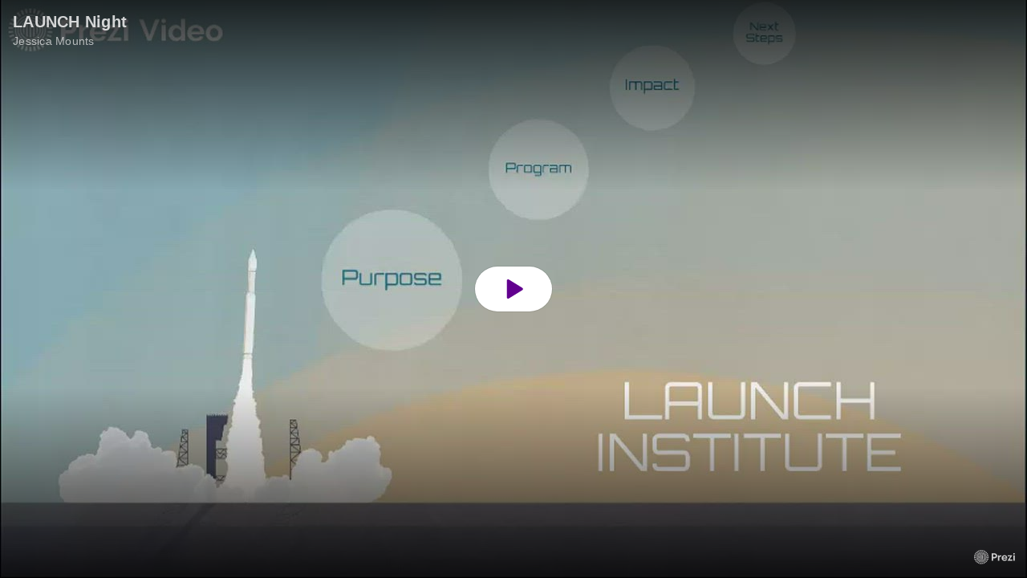

--- FILE ---
content_type: text/html; charset=utf-8
request_url: https://prezi.com/v/embed/dmbdpjqoi2cv/
body_size: 7577
content:
<!DOCTYPE html><html lang="en"><head ><title></title><link rel="preload" as="font" crossorigin="" type="font/woff2" href="//assets1.prezicdn.net/common/fonts/raleway-regular.woff2"><link rel="preload" as="font" crossorigin="" type="font/woff2" href="//assets1.prezicdn.net/common/fonts/raleway-medium.woff2"><link rel="preload" as="font" crossorigin="" type="font/woff2" href="//assets1.prezicdn.net/common/fonts/raleway-semibold.woff2"><link rel="preload" as="font" crossorigin="" type="font/woff2" href="//assets1.prezicdn.net/common/fonts/raleway-bold.woff2"><!-- Common Metadata --><meta charset="utf-8"><meta http-equiv="X-UA-Compatible" content="IE=edge" /><meta name="viewport" content="width=device-width, initial-scale=1"><meta name="verify-v1" content="eyaAlbc+dH3kl2VfR/7FXmEfNj940c7ERDeqoUWtmUk="><meta name="msvalidate.01" content="256D24D16694018A98CD38E3CB2E4132"><meta name="y_key" content="c35eebc2904a0fbc"><link rel="shortcut icon" href="https://assets.prezicdn.net/assets-versioned/prezipage-versioned/v0.1.0-46-ge7f2ecf3-r20339917199a1/common/img/favicon.ico?v=2" type="image/x-icon"><link rel="apple-touch-icon-precomposed" href="https://assets.prezicdn.net/assets-versioned/prezipage-versioned/v0.1.0-46-ge7f2ecf3-r20339917199a1/common/img/prezi-apple-touch-icon.png"><meta property="og:site_name" content="prezi.com"/><meta property="fb:app_id" content="298315034451"/><meta property="twitter:account_id" content="35860484" /><link rel="canonical" href="https://prezi.com/v/embed/dmbdpjqoi2cv/" /><!-- Extra Metadata --><meta property="og:type" content="website" /><meta property="description" content="" /><meta property="keywords" content="" /><meta property="og:description" content="" /><meta property="og:url" content="" /><meta property="og:title" content="" /><meta property="og:image" content="" /><meta name="twitter:card" content="summary_large_image" /><meta name="twitter:description" content="" /><meta name="twitter:domain" content="prezi.com" /><meta name="twitter:url" content="" /><meta name="twitter:title" content="" /><meta name="twitter:image" content="" /><!-- Init window.Site --><script type="text/javascript">
            window.Site = {};
            Site.LOG_SERVICE_ENDPOINT = 'https://hslogger-app.prezi.com/log/';
            Site.LOG_API_ENDPOINT = '//prezi.com';
            Site.user_id = 0;
        </script><!-- Google Data Layer --><!-- JS --><script type="text/javascript">
        var pageStartTime = Date.now();
    </script><!-- Load external dependencies --><script type="application/javascript" src="https://assets1.prezicdn.net/frontend-packages/react@17.0.0/umd/react.production.min.js" ></script><script type="application/javascript" src="https://assets1.prezicdn.net/frontend-packages/react-dom@17.0.0/umd/react-dom.production.min.js" ></script><!-- CSS --><link rel="stylesheet" href="https://assets.prezicdn.net/assets-versioned/prezipage-versioned/v0.1.0-46-ge7f2ecf3-r20339917199a1/CACHE/css/output.c551df2d7090.css" type="text/css"><!-- Content specific styling --><link rel="stylesheet" href="https://assets.prezicdn.net/assets-versioned/prezipage-versioned/v0.1.0-46-ge7f2ecf3-r20339917199a1/CACHE/css/output.48262dfe879d.css" type="text/css"></head><body class="lazy" data-ga-tracking=""><noscript><iframe src="//www.googletagmanager.com/ns.html?id=GTM-MQ6FG2" height="0" width="0" style="display:none;visibility:hidden"></iframe></noscript><div id="body-wrapper"><!-- Header --><div id="body-header" class=""></div><!-- Content --><div id="body-content"><div id="video-embed-container"></div><script type="text/javascript" src="https://package-bundles.prezi.com/video-view-page/video-view-page.0.2.1878/br/video-view-page.js"></script><script type="text/javascript">
        var rootElement = document.getElementById('video-embed-container');
        var appData = JSON.parse("{\u0022embedMode\u0022: true, \u0022evaluatedFeatures\u0022: {\u0022bb\u002Dadapt\u002Dembed\u002Ddata\u002Dvideo\u002Dview\u002Dpage\u0022: false, \u0022allow\u002Dcontent\u002Dcuration\u0022: false, \u0022video\u002Dchapters\u002Dsave\u002Dcontent\u0022: false, \u0022pv\u002Dview\u002Dpage\u002Daudio\u002Dtranscript\u002Duse\u002Dsrt\u0022: true, \u0022pv\u002Dview\u002Dpage\u002Dview\u002Dsizes\u0022: true, \u0022vc\u002Dabtest\u002Dshow\u002Dvideo\u002Dad\u002Don\u002Dvideos\u0022: false, \u0022vc\u002Dabtest\u002Dshow\u002Dvideo\u002Dad\u002Don\u002Dvideos\u002D\u002Dsignup\u002Dflow\u0022: false, \u0022vc\u002Dabtest\u002Dshow\u002Dvideo\u002Dad\u002Don\u002Dvideos\u002D\u002Dvideo\u002Dpage\u002Dflow\u0022: false, \u0022vc\u002Dabtest\u002Dshow\u002Dvideo\u002Dad\u002Don\u002Dvideos\u002D\u002Dmain\u002Dpage\u002Dflow\u0022: false, \u0022ua\u002Dretest\u002Dctas\u002Dlead\u002Dto\u002Dfreemium\u002Don\u002Dview\u002Dpages\u0022: false}, \u0022isMobile\u0022: false, \u0022presentationMetadata\u0022: {\u0022oid\u0022: \u0022dmbdpjqoi2cv\u0022, \u0022ownerId\u0022: 205706859, \u0022ownerOid\u0022: \u0022493kal3xo1qv\u0022, \u0022storageName\u0022: \u00220901.static.prezi.com\u0022, \u0022title\u0022: \u0022LAUNCH Night\u0022, \u0022description\u0022: \u0022\u0022, \u0022public\u0022: true, \u0022createdAt\u0022: \u00222021\u002D01\u002D25T21:30:26\u0022, \u0022modifiedAt\u0022: \u00222021\u002D01\u002D25T21:50:01\u0022, \u0022showcaseProhibited\u0022: false, \u0022copyright\u0022: 0, \u0022copyrightAsStr\u0022: \u0022All rights reserved\u0022, \u0022schemaVersion\u0022: \u0022airv1p1\u0022, \u0022schemaVersionName\u0022: \u0022AIR_VIDEO_PITCH\u0022, \u0022productType\u0022: \u0022pitch\u0022, \u0022isNew\u0022: false, \u0022previewUrls\u0022: {\u0022firstFrame\u0022: \u0022https://0901.static.prezi.com/preview/v2/ne72qyph2safywiv4ne4lvksah6jc3sachvcdoaizecfr3dnitcq_1_0.png\u0022, \u0022overview\u0022: \u0022https://0901.static.prezi.com/preview/v2/ne72qyph2safywiv4ne4lvksah6jc3sachvcdoaizecfr3dnitcq_0_0.png\u0022, \u0022smallerOverview\u0022: \u0022https://0901.static.prezi.com/preview/v2/ne72qyph2safywiv4ne4lvksah6jc3sachvcdoaizecfr3dnitcq_2_0.png\u0022, \u0022largerOverview\u0022: \u0022https://0901.static.prezi.com/preview/v2/ne72qyph2safywiv4ne4lvksah6jc3sachvcdoaizecfr3dnitcq_3_0.png\u0022}, \u0022absoluteLandingUrl\u0022: \u0022https://prezi.com/v/dmbdpjqoi2cv/launch\u002Dnight/\u0022, \u0022absoluteMobileLandingUrl\u0022: \u0022https://prezi.com/m/dmbdpjqoi2cv/launch\u002Dnight/\u0022, \u0022currentVersion\u0022: 1, \u0022StorageId\u0022: 15, \u0022privacy\u0022: \u0022public\u0022, \u0022userPermissions\u0022: {\u0022preziOid\u0022: \u0022dmbdpjqoi2cv\u0022, \u0022userId\u0022: 0, \u0022isViewer\u0022: false, \u0022isCollaborator\u0022: false, \u0022isManager\u0022: false, \u0022canView\u0022: true, \u0022canEdit\u0022: false, \u0022canComment\u0022: false, \u0022canMakeCopy\u0022: false, \u0022canDelete\u0022: false, \u0022canInviteForEdit\u0022: false, \u0022canInviteForView\u0022: false, \u0022canInviteForViewTogether\u0022: false, \u0022canInviteForComment\u0022: false, \u0022canRemoveCollaborator\u0022: false, \u0022canRemoveCommenter\u0022: false, \u0022canPublish\u0022: false, \u0022canDownload\u0022: false, \u0022canUnsubscribe\u0022: false, \u0022canSetReuse\u0022: false, \u0022canSetPrivate\u0022: false}, \u0022qualityScore\u0022: 0, \u0022slug\u0022: \u0022launch\u002Dnight\u0022, \u0022transcriptUrl\u0022: \u0022https://rosetta0901.prezi.com/transcript/dmbdpjqoi2cv/\u0022, \u0022owner\u0022: {\u0022id\u0022: 205706859, \u0022oid\u0022: \u0022493kal3xo1qv\u0022, \u0022aboutText\u0022: \u0022\u0022, \u0022firstName\u0022: \u0022Jessica\u0022, \u0022lastName\u0022: \u0022Mounts\u0022, \u0022username\u0022: \u0022493kal3xo1qv\u0022, \u0022publicDisplayName\u0022: \u0022Jessica Mounts\u0022, \u0022isActive\u0022: true}, \u0022tags\u0022: [], \u0022videoStatus\u0022: \u0022COMPLETED\u0022, \u0022videoStatusMp4\u0022: \u0022COMPLETED\u0022, \u0022videoStatusHls\u0022: \u0022COMPLETED\u0022, \u0022videoUrl\u0022: \u0022https://prezi\u002Dair\u002Dweb.s3.amazonaws.com/dmbdpjqoi2cv/video.mp4\u0022, \u0022videoSignedUrl\u0022: \u0022https://videocdn.prezi.com/dmbdpjqoi2cv/video.mp4?response\u002Dcontent\u002Ddisposition\u003Dattachment\u0026X\u002DAmz\u002DAlgorithm\u003DAWS4\u002DHMAC\u002DSHA256\u0026X\u002DAmz\u002DCredential\u003DAKIA3M6LRY3FRH3FLS6K%2F20260120%2Fus\u002Deast\u002D1%2Fs3%2Faws4_request\u0026X\u002DAmz\u002DDate\u003D20260120T090000Z\u0026X\u002DAmz\u002DExpires\u003D21600\u0026X\u002DAmz\u002DSignedHeaders\u003Dhost\u0026X\u002DAmz\u002DSignature\u003D1c3dcd6b026c4cf6dd93945b1bb86af12bd2b9b0abbfe0643e7815787f0f1afc\u0022, \u0022videoSignedUrlWithTitle\u0022: \u0022https://videocdn.prezi.com/dmbdpjqoi2cv/video.mp4?response\u002Dcontent\u002Ddisposition\u003Dattachment%3B%20filename%3D%22launch\u002Dnight.mp4%22\u0026X\u002DAmz\u002DAlgorithm\u003DAWS4\u002DHMAC\u002DSHA256\u0026X\u002DAmz\u002DCredential\u003DAKIA3M6LRY3FRH3FLS6K%2F20260120%2Fus\u002Deast\u002D1%2Fs3%2Faws4_request\u0026X\u002DAmz\u002DDate\u003D20260120T090000Z\u0026X\u002DAmz\u002DExpires\u003D21600\u0026X\u002DAmz\u002DSignedHeaders\u003Dhost\u0026X\u002DAmz\u002DSignature\u003D3aa9afc3fb92aa6846aa79feea8e390d7d8893ff3971485452a5cf1a9dbeb246\u0022, \u0022videoThumbnailUrl\u0022: \u0022https://prezi\u002Dair\u002Dthumbnail.s3.amazonaws.com/dmbdpjqoi2cv/thumbnail.0000000.jpg\u0022, \u0022videoSignedThumbnailUrl\u0022: \u0022https://videothumbcdn.prezi.com/dmbdpjqoi2cv/thumbnail.0000000.jpg\u0022, \u0022videoTranscodingJobId\u0022: \u00221611607069143\u002Dh58w8m\u0022, \u0022videoTranscodingLedgerVersion\u0022: 4, \u0022videoHlsManifestUrl\u0022: \u0022https://prezi\u002Dair\u002Dweb.s3.amazonaws.com/dmbdpjqoi2cv/hls/hls.m3u8\u0022, \u0022videoHlsManifestPlaybackUrl\u0022: \u0022https://streamingcdn.prezi.com/dmbdpjqoi2cv/hls/hls.m3u8\u0022, \u0022hasVideoHlsManifest\u0022: true, \u0022videoHlsManifest\u0022: {\u0022manifests\u0022: [{\u0022meta\u0022: \u0022#EXTM3U\u005Cn#EXT\u002DX\u002DVERSION:3\u005Cn#EXT\u002DX\u002DINDEPENDENT\u002DSEGMENTS\u005Cn#EXT\u002DX\u002DSTREAM\u002DINF:BANDWIDTH\u003D497372,AVERAGE\u002DBANDWIDTH\u003D316978,CODECS\u003D\u005C\u0022avc1.64001f,mp4a.40.2\u005C\u0022,RESOLUTION\u003D1280x720,FRAME\u002DRATE\u003D30.000\u005Cn\u0022, \u0022manifest\u0022: \u0022#EXTM3U\u005Cn#EXT\u002DX\u002DVERSION:3\u005Cn#EXT\u002DX\u002DTARGETDURATION:10\u005Cn#EXT\u002DX\u002DMEDIA\u002DSEQUENCE:1\u005Cn#EXT\u002DX\u002DPLAYLIST\u002DTYPE:VOD\u005Cn#EXTINF:10,\u005Cnhttps://streamingcdn.prezi.com/dmbdpjqoi2cv/hls/hls720p_00001.ts?Key\u002DPair\u002DId\u003DAPKAJAMIWKOHB6YSG7TQ\u0026Policy\u003DeyJTdGF0ZW1lbnQiOlt7IlJlc291cmNlIjoiaHR0cHM6Ly9zdHJlYW1pbmdjZG4ucHJlemkuY29tL2RtYmRwanFvaTJjdi8qIiwiQ29uZGl0aW9uIjp7IkRhdGVMZXNzVGhhbiI6eyJBV1M6RXBvY2hUaW1lIjoxNzY4OTI4NjkzfX19XX0_\u0026Signature\u003DIPcCxXKD7U9R72TzQyV7FeHDHro2KklcQdHgP0h1wh9ZHhOpptRPZxYakpxXqkP5rLqSPsWjcNlbcWHIoLA19qM8j~mm1OGiaHz511nbcqPoG0dGZKRSfFKSLb2BgWNk7CreREeGzPaBCkk5T96\u002DSOsOfwwEEO6DDAlugDgpJvGq7CL55H74nIEJ7718DHrrM\u002D4p4RstgHOVK\u002DqY0D5P~xN28acaADHCLplFrALckLrlQQ7d6vuiNKfQQk9S33QkmWSFuK5hsBXFtEY0Z4aOmACKeMID8cMT6of5MISMzC7g5fvfkqs2kkJBxLV1OzNuDenRWDe7UaUNeF~uMlKObQ__\u005Cn#EXTINF:10,\u005Cnhttps://streamingcdn.prezi.com/dmbdpjqoi2cv/hls/hls720p_00002.ts?Key\u002DPair\u002DId\u003DAPKAJAMIWKOHB6YSG7TQ\u0026Policy\u003DeyJTdGF0ZW1lbnQiOlt7IlJlc291cmNlIjoiaHR0cHM6Ly9zdHJlYW1pbmdjZG4ucHJlemkuY29tL2RtYmRwanFvaTJjdi8qIiwiQ29uZGl0aW9uIjp7IkRhdGVMZXNzVGhhbiI6eyJBV1M6RXBvY2hUaW1lIjoxNzY4OTI4NjkzfX19XX0_\u0026Signature\u003DIPcCxXKD7U9R72TzQyV7FeHDHro2KklcQdHgP0h1wh9ZHhOpptRPZxYakpxXqkP5rLqSPsWjcNlbcWHIoLA19qM8j~mm1OGiaHz511nbcqPoG0dGZKRSfFKSLb2BgWNk7CreREeGzPaBCkk5T96\u002DSOsOfwwEEO6DDAlugDgpJvGq7CL55H74nIEJ7718DHrrM\u002D4p4RstgHOVK\u002DqY0D5P~xN28acaADHCLplFrALckLrlQQ7d6vuiNKfQQk9S33QkmWSFuK5hsBXFtEY0Z4aOmACKeMID8cMT6of5MISMzC7g5fvfkqs2kkJBxLV1OzNuDenRWDe7UaUNeF~uMlKObQ__\u005Cn#EXTINF:10,\u005Cnhttps://streamingcdn.prezi.com/dmbdpjqoi2cv/hls/hls720p_00003.ts?Key\u002DPair\u002DId\u003DAPKAJAMIWKOHB6YSG7TQ\u0026Policy\u003DeyJTdGF0ZW1lbnQiOlt7IlJlc291cmNlIjoiaHR0cHM6Ly9zdHJlYW1pbmdjZG4ucHJlemkuY29tL2RtYmRwanFvaTJjdi8qIiwiQ29uZGl0aW9uIjp7IkRhdGVMZXNzVGhhbiI6eyJBV1M6RXBvY2hUaW1lIjoxNzY4OTI4NjkzfX19XX0_\u0026Signature\u003DIPcCxXKD7U9R72TzQyV7FeHDHro2KklcQdHgP0h1wh9ZHhOpptRPZxYakpxXqkP5rLqSPsWjcNlbcWHIoLA19qM8j~mm1OGiaHz511nbcqPoG0dGZKRSfFKSLb2BgWNk7CreREeGzPaBCkk5T96\u002DSOsOfwwEEO6DDAlugDgpJvGq7CL55H74nIEJ7718DHrrM\u002D4p4RstgHOVK\u002DqY0D5P~xN28acaADHCLplFrALckLrlQQ7d6vuiNKfQQk9S33QkmWSFuK5hsBXFtEY0Z4aOmACKeMID8cMT6of5MISMzC7g5fvfkqs2kkJBxLV1OzNuDenRWDe7UaUNeF~uMlKObQ__\u005Cn#EXTINF:10,\u005Cnhttps://streamingcdn.prezi.com/dmbdpjqoi2cv/hls/hls720p_00004.ts?Key\u002DPair\u002DId\u003DAPKAJAMIWKOHB6YSG7TQ\u0026Policy\u003DeyJTdGF0ZW1lbnQiOlt7IlJlc291cmNlIjoiaHR0cHM6Ly9zdHJlYW1pbmdjZG4ucHJlemkuY29tL2RtYmRwanFvaTJjdi8qIiwiQ29uZGl0aW9uIjp7IkRhdGVMZXNzVGhhbiI6eyJBV1M6RXBvY2hUaW1lIjoxNzY4OTI4NjkzfX19XX0_\u0026Signature\u003DIPcCxXKD7U9R72TzQyV7FeHDHro2KklcQdHgP0h1wh9ZHhOpptRPZxYakpxXqkP5rLqSPsWjcNlbcWHIoLA19qM8j~mm1OGiaHz511nbcqPoG0dGZKRSfFKSLb2BgWNk7CreREeGzPaBCkk5T96\u002DSOsOfwwEEO6DDAlugDgpJvGq7CL55H74nIEJ7718DHrrM\u002D4p4RstgHOVK\u002DqY0D5P~xN28acaADHCLplFrALckLrlQQ7d6vuiNKfQQk9S33QkmWSFuK5hsBXFtEY0Z4aOmACKeMID8cMT6of5MISMzC7g5fvfkqs2kkJBxLV1OzNuDenRWDe7UaUNeF~uMlKObQ__\u005Cn#EXTINF:10,\u005Cnhttps://streamingcdn.prezi.com/dmbdpjqoi2cv/hls/hls720p_00005.ts?Key\u002DPair\u002DId\u003DAPKAJAMIWKOHB6YSG7TQ\u0026Policy\u003DeyJTdGF0ZW1lbnQiOlt7IlJlc291cmNlIjoiaHR0cHM6Ly9zdHJlYW1pbmdjZG4ucHJlemkuY29tL2RtYmRwanFvaTJjdi8qIiwiQ29uZGl0aW9uIjp7IkRhdGVMZXNzVGhhbiI6eyJBV1M6RXBvY2hUaW1lIjoxNzY4OTI4NjkzfX19XX0_\u0026Signature\u003DIPcCxXKD7U9R72TzQyV7FeHDHro2KklcQdHgP0h1wh9ZHhOpptRPZxYakpxXqkP5rLqSPsWjcNlbcWHIoLA19qM8j~mm1OGiaHz511nbcqPoG0dGZKRSfFKSLb2BgWNk7CreREeGzPaBCkk5T96\u002DSOsOfwwEEO6DDAlugDgpJvGq7CL55H74nIEJ7718DHrrM\u002D4p4RstgHOVK\u002DqY0D5P~xN28acaADHCLplFrALckLrlQQ7d6vuiNKfQQk9S33QkmWSFuK5hsBXFtEY0Z4aOmACKeMID8cMT6of5MISMzC7g5fvfkqs2kkJBxLV1OzNuDenRWDe7UaUNeF~uMlKObQ__\u005Cn#EXTINF:10,\u005Cnhttps://streamingcdn.prezi.com/dmbdpjqoi2cv/hls/hls720p_00006.ts?Key\u002DPair\u002DId\u003DAPKAJAMIWKOHB6YSG7TQ\u0026Policy\u003DeyJTdGF0ZW1lbnQiOlt7IlJlc291cmNlIjoiaHR0cHM6Ly9zdHJlYW1pbmdjZG4ucHJlemkuY29tL2RtYmRwanFvaTJjdi8qIiwiQ29uZGl0aW9uIjp7IkRhdGVMZXNzVGhhbiI6eyJBV1M6RXBvY2hUaW1lIjoxNzY4OTI4NjkzfX19XX0_\u0026Signature\u003DIPcCxXKD7U9R72TzQyV7FeHDHro2KklcQdHgP0h1wh9ZHhOpptRPZxYakpxXqkP5rLqSPsWjcNlbcWHIoLA19qM8j~mm1OGiaHz511nbcqPoG0dGZKRSfFKSLb2BgWNk7CreREeGzPaBCkk5T96\u002DSOsOfwwEEO6DDAlugDgpJvGq7CL55H74nIEJ7718DHrrM\u002D4p4RstgHOVK\u002DqY0D5P~xN28acaADHCLplFrALckLrlQQ7d6vuiNKfQQk9S33QkmWSFuK5hsBXFtEY0Z4aOmACKeMID8cMT6of5MISMzC7g5fvfkqs2kkJBxLV1OzNuDenRWDe7UaUNeF~uMlKObQ__\u005Cn#EXTINF:10,\u005Cnhttps://streamingcdn.prezi.com/dmbdpjqoi2cv/hls/hls720p_00007.ts?Key\u002DPair\u002DId\u003DAPKAJAMIWKOHB6YSG7TQ\u0026Policy\u003DeyJTdGF0ZW1lbnQiOlt7IlJlc291cmNlIjoiaHR0cHM6Ly9zdHJlYW1pbmdjZG4ucHJlemkuY29tL2RtYmRwanFvaTJjdi8qIiwiQ29uZGl0aW9uIjp7IkRhdGVMZXNzVGhhbiI6eyJBV1M6RXBvY2hUaW1lIjoxNzY4OTI4NjkzfX19XX0_\u0026Signature\u003DIPcCxXKD7U9R72TzQyV7FeHDHro2KklcQdHgP0h1wh9ZHhOpptRPZxYakpxXqkP5rLqSPsWjcNlbcWHIoLA19qM8j~mm1OGiaHz511nbcqPoG0dGZKRSfFKSLb2BgWNk7CreREeGzPaBCkk5T96\u002DSOsOfwwEEO6DDAlugDgpJvGq7CL55H74nIEJ7718DHrrM\u002D4p4RstgHOVK\u002DqY0D5P~xN28acaADHCLplFrALckLrlQQ7d6vuiNKfQQk9S33QkmWSFuK5hsBXFtEY0Z4aOmACKeMID8cMT6of5MISMzC7g5fvfkqs2kkJBxLV1OzNuDenRWDe7UaUNeF~uMlKObQ__\u005Cn#EXTINF:10,\u005Cnhttps://streamingcdn.prezi.com/dmbdpjqoi2cv/hls/hls720p_00008.ts?Key\u002DPair\u002DId\u003DAPKAJAMIWKOHB6YSG7TQ\u0026Policy\u003DeyJTdGF0ZW1lbnQiOlt7IlJlc291cmNlIjoiaHR0cHM6Ly9zdHJlYW1pbmdjZG4ucHJlemkuY29tL2RtYmRwanFvaTJjdi8qIiwiQ29uZGl0aW9uIjp7IkRhdGVMZXNzVGhhbiI6eyJBV1M6RXBvY2hUaW1lIjoxNzY4OTI4NjkzfX19XX0_\u0026Signature\u003DIPcCxXKD7U9R72TzQyV7FeHDHro2KklcQdHgP0h1wh9ZHhOpptRPZxYakpxXqkP5rLqSPsWjcNlbcWHIoLA19qM8j~mm1OGiaHz511nbcqPoG0dGZKRSfFKSLb2BgWNk7CreREeGzPaBCkk5T96\u002DSOsOfwwEEO6DDAlugDgpJvGq7CL55H74nIEJ7718DHrrM\u002D4p4RstgHOVK\u002DqY0D5P~xN28acaADHCLplFrALckLrlQQ7d6vuiNKfQQk9S33QkmWSFuK5hsBXFtEY0Z4aOmACKeMID8cMT6of5MISMzC7g5fvfkqs2kkJBxLV1OzNuDenRWDe7UaUNeF~uMlKObQ__\u005Cn#EXTINF:10,\u005Cnhttps://streamingcdn.prezi.com/dmbdpjqoi2cv/hls/hls720p_00009.ts?Key\u002DPair\u002DId\u003DAPKAJAMIWKOHB6YSG7TQ\u0026Policy\u003DeyJTdGF0ZW1lbnQiOlt7IlJlc291cmNlIjoiaHR0cHM6Ly9zdHJlYW1pbmdjZG4ucHJlemkuY29tL2RtYmRwanFvaTJjdi8qIiwiQ29uZGl0aW9uIjp7IkRhdGVMZXNzVGhhbiI6eyJBV1M6RXBvY2hUaW1lIjoxNzY4OTI4NjkzfX19XX0_\u0026Signature\u003DIPcCxXKD7U9R72TzQyV7FeHDHro2KklcQdHgP0h1wh9ZHhOpptRPZxYakpxXqkP5rLqSPsWjcNlbcWHIoLA19qM8j~mm1OGiaHz511nbcqPoG0dGZKRSfFKSLb2BgWNk7CreREeGzPaBCkk5T96\u002DSOsOfwwEEO6DDAlugDgpJvGq7CL55H74nIEJ7718DHrrM\u002D4p4RstgHOVK\u002DqY0D5P~xN28acaADHCLplFrALckLrlQQ7d6vuiNKfQQk9S33QkmWSFuK5hsBXFtEY0Z4aOmACKeMID8cMT6of5MISMzC7g5fvfkqs2kkJBxLV1OzNuDenRWDe7UaUNeF~uMlKObQ__\u005Cn#EXTINF:10,\u005Cnhttps://streamingcdn.prezi.com/dmbdpjqoi2cv/hls/hls720p_00010.ts?Key\u002DPair\u002DId\u003DAPKAJAMIWKOHB6YSG7TQ\u0026Policy\u003DeyJTdGF0ZW1lbnQiOlt7IlJlc291cmNlIjoiaHR0cHM6Ly9zdHJlYW1pbmdjZG4ucHJlemkuY29tL2RtYmRwanFvaTJjdi8qIiwiQ29uZGl0aW9uIjp7IkRhdGVMZXNzVGhhbiI6eyJBV1M6RXBvY2hUaW1lIjoxNzY4OTI4NjkzfX19XX0_\u0026Signature\u003DIPcCxXKD7U9R72TzQyV7FeHDHro2KklcQdHgP0h1wh9ZHhOpptRPZxYakpxXqkP5rLqSPsWjcNlbcWHIoLA19qM8j~mm1OGiaHz511nbcqPoG0dGZKRSfFKSLb2BgWNk7CreREeGzPaBCkk5T96\u002DSOsOfwwEEO6DDAlugDgpJvGq7CL55H74nIEJ7718DHrrM\u002D4p4RstgHOVK\u002DqY0D5P~xN28acaADHCLplFrALckLrlQQ7d6vuiNKfQQk9S33QkmWSFuK5hsBXFtEY0Z4aOmACKeMID8cMT6of5MISMzC7g5fvfkqs2kkJBxLV1OzNuDenRWDe7UaUNeF~uMlKObQ__\u005Cn#EXTINF:10,\u005Cnhttps://streamingcdn.prezi.com/dmbdpjqoi2cv/hls/hls720p_00011.ts?Key\u002DPair\u002DId\u003DAPKAJAMIWKOHB6YSG7TQ\u0026Policy\u003DeyJTdGF0ZW1lbnQiOlt7IlJlc291cmNlIjoiaHR0cHM6Ly9zdHJlYW1pbmdjZG4ucHJlemkuY29tL2RtYmRwanFvaTJjdi8qIiwiQ29uZGl0aW9uIjp7IkRhdGVMZXNzVGhhbiI6eyJBV1M6RXBvY2hUaW1lIjoxNzY4OTI4NjkzfX19XX0_\u0026Signature\u003DIPcCxXKD7U9R72TzQyV7FeHDHro2KklcQdHgP0h1wh9ZHhOpptRPZxYakpxXqkP5rLqSPsWjcNlbcWHIoLA19qM8j~mm1OGiaHz511nbcqPoG0dGZKRSfFKSLb2BgWNk7CreREeGzPaBCkk5T96\u002DSOsOfwwEEO6DDAlugDgpJvGq7CL55H74nIEJ7718DHrrM\u002D4p4RstgHOVK\u002DqY0D5P~xN28acaADHCLplFrALckLrlQQ7d6vuiNKfQQk9S33QkmWSFuK5hsBXFtEY0Z4aOmACKeMID8cMT6of5MISMzC7g5fvfkqs2kkJBxLV1OzNuDenRWDe7UaUNeF~uMlKObQ__\u005Cn#EXTINF:10,\u005Cnhttps://streamingcdn.prezi.com/dmbdpjqoi2cv/hls/hls720p_00012.ts?Key\u002DPair\u002DId\u003DAPKAJAMIWKOHB6YSG7TQ\u0026Policy\u003DeyJTdGF0ZW1lbnQiOlt7IlJlc291cmNlIjoiaHR0cHM6Ly9zdHJlYW1pbmdjZG4ucHJlemkuY29tL2RtYmRwanFvaTJjdi8qIiwiQ29uZGl0aW9uIjp7IkRhdGVMZXNzVGhhbiI6eyJBV1M6RXBvY2hUaW1lIjoxNzY4OTI4NjkzfX19XX0_\u0026Signature\u003DIPcCxXKD7U9R72TzQyV7FeHDHro2KklcQdHgP0h1wh9ZHhOpptRPZxYakpxXqkP5rLqSPsWjcNlbcWHIoLA19qM8j~mm1OGiaHz511nbcqPoG0dGZKRSfFKSLb2BgWNk7CreREeGzPaBCkk5T96\u002DSOsOfwwEEO6DDAlugDgpJvGq7CL55H74nIEJ7718DHrrM\u002D4p4RstgHOVK\u002DqY0D5P~xN28acaADHCLplFrALckLrlQQ7d6vuiNKfQQk9S33QkmWSFuK5hsBXFtEY0Z4aOmACKeMID8cMT6of5MISMzC7g5fvfkqs2kkJBxLV1OzNuDenRWDe7UaUNeF~uMlKObQ__\u005Cn#EXTINF:10,\u005Cnhttps://streamingcdn.prezi.com/dmbdpjqoi2cv/hls/hls720p_00013.ts?Key\u002DPair\u002DId\u003DAPKAJAMIWKOHB6YSG7TQ\u0026Policy\u003DeyJTdGF0ZW1lbnQiOlt7IlJlc291cmNlIjoiaHR0cHM6Ly9zdHJlYW1pbmdjZG4ucHJlemkuY29tL2RtYmRwanFvaTJjdi8qIiwiQ29uZGl0aW9uIjp7IkRhdGVMZXNzVGhhbiI6eyJBV1M6RXBvY2hUaW1lIjoxNzY4OTI4NjkzfX19XX0_\u0026Signature\u003DIPcCxXKD7U9R72TzQyV7FeHDHro2KklcQdHgP0h1wh9ZHhOpptRPZxYakpxXqkP5rLqSPsWjcNlbcWHIoLA19qM8j~mm1OGiaHz511nbcqPoG0dGZKRSfFKSLb2BgWNk7CreREeGzPaBCkk5T96\u002DSOsOfwwEEO6DDAlugDgpJvGq7CL55H74nIEJ7718DHrrM\u002D4p4RstgHOVK\u002DqY0D5P~xN28acaADHCLplFrALckLrlQQ7d6vuiNKfQQk9S33QkmWSFuK5hsBXFtEY0Z4aOmACKeMID8cMT6of5MISMzC7g5fvfkqs2kkJBxLV1OzNuDenRWDe7UaUNeF~uMlKObQ__\u005Cn#EXTINF:10,\u005Cnhttps://streamingcdn.prezi.com/dmbdpjqoi2cv/hls/hls720p_00014.ts?Key\u002DPair\u002DId\u003DAPKAJAMIWKOHB6YSG7TQ\u0026Policy\u003DeyJTdGF0ZW1lbnQiOlt7IlJlc291cmNlIjoiaHR0cHM6Ly9zdHJlYW1pbmdjZG4ucHJlemkuY29tL2RtYmRwanFvaTJjdi8qIiwiQ29uZGl0aW9uIjp7IkRhdGVMZXNzVGhhbiI6eyJBV1M6RXBvY2hUaW1lIjoxNzY4OTI4NjkzfX19XX0_\u0026Signature\u003DIPcCxXKD7U9R72TzQyV7FeHDHro2KklcQdHgP0h1wh9ZHhOpptRPZxYakpxXqkP5rLqSPsWjcNlbcWHIoLA19qM8j~mm1OGiaHz511nbcqPoG0dGZKRSfFKSLb2BgWNk7CreREeGzPaBCkk5T96\u002DSOsOfwwEEO6DDAlugDgpJvGq7CL55H74nIEJ7718DHrrM\u002D4p4RstgHOVK\u002DqY0D5P~xN28acaADHCLplFrALckLrlQQ7d6vuiNKfQQk9S33QkmWSFuK5hsBXFtEY0Z4aOmACKeMID8cMT6of5MISMzC7g5fvfkqs2kkJBxLV1OzNuDenRWDe7UaUNeF~uMlKObQ__\u005Cn#EXTINF:10,\u005Cnhttps://streamingcdn.prezi.com/dmbdpjqoi2cv/hls/hls720p_00015.ts?Key\u002DPair\u002DId\u003DAPKAJAMIWKOHB6YSG7TQ\u0026Policy\u003DeyJTdGF0ZW1lbnQiOlt7IlJlc291cmNlIjoiaHR0cHM6Ly9zdHJlYW1pbmdjZG4ucHJlemkuY29tL2RtYmRwanFvaTJjdi8qIiwiQ29uZGl0aW9uIjp7IkRhdGVMZXNzVGhhbiI6eyJBV1M6RXBvY2hUaW1lIjoxNzY4OTI4NjkzfX19XX0_\u0026Signature\u003DIPcCxXKD7U9R72TzQyV7FeHDHro2KklcQdHgP0h1wh9ZHhOpptRPZxYakpxXqkP5rLqSPsWjcNlbcWHIoLA19qM8j~mm1OGiaHz511nbcqPoG0dGZKRSfFKSLb2BgWNk7CreREeGzPaBCkk5T96\u002DSOsOfwwEEO6DDAlugDgpJvGq7CL55H74nIEJ7718DHrrM\u002D4p4RstgHOVK\u002DqY0D5P~xN28acaADHCLplFrALckLrlQQ7d6vuiNKfQQk9S33QkmWSFuK5hsBXFtEY0Z4aOmACKeMID8cMT6of5MISMzC7g5fvfkqs2kkJBxLV1OzNuDenRWDe7UaUNeF~uMlKObQ__\u005Cn#EXTINF:10,\u005Cnhttps://streamingcdn.prezi.com/dmbdpjqoi2cv/hls/hls720p_00016.ts?Key\u002DPair\u002DId\u003DAPKAJAMIWKOHB6YSG7TQ\u0026Policy\u003DeyJTdGF0ZW1lbnQiOlt7IlJlc291cmNlIjoiaHR0cHM6Ly9zdHJlYW1pbmdjZG4ucHJlemkuY29tL2RtYmRwanFvaTJjdi8qIiwiQ29uZGl0aW9uIjp7IkRhdGVMZXNzVGhhbiI6eyJBV1M6RXBvY2hUaW1lIjoxNzY4OTI4NjkzfX19XX0_\u0026Signature\u003DIPcCxXKD7U9R72TzQyV7FeHDHro2KklcQdHgP0h1wh9ZHhOpptRPZxYakpxXqkP5rLqSPsWjcNlbcWHIoLA19qM8j~mm1OGiaHz511nbcqPoG0dGZKRSfFKSLb2BgWNk7CreREeGzPaBCkk5T96\u002DSOsOfwwEEO6DDAlugDgpJvGq7CL55H74nIEJ7718DHrrM\u002D4p4RstgHOVK\u002DqY0D5P~xN28acaADHCLplFrALckLrlQQ7d6vuiNKfQQk9S33QkmWSFuK5hsBXFtEY0Z4aOmACKeMID8cMT6of5MISMzC7g5fvfkqs2kkJBxLV1OzNuDenRWDe7UaUNeF~uMlKObQ__\u005Cn#EXTINF:10,\u005Cnhttps://streamingcdn.prezi.com/dmbdpjqoi2cv/hls/hls720p_00017.ts?Key\u002DPair\u002DId\u003DAPKAJAMIWKOHB6YSG7TQ\u0026Policy\u003DeyJTdGF0ZW1lbnQiOlt7IlJlc291cmNlIjoiaHR0cHM6Ly9zdHJlYW1pbmdjZG4ucHJlemkuY29tL2RtYmRwanFvaTJjdi8qIiwiQ29uZGl0aW9uIjp7IkRhdGVMZXNzVGhhbiI6eyJBV1M6RXBvY2hUaW1lIjoxNzY4OTI4NjkzfX19XX0_\u0026Signature\u003DIPcCxXKD7U9R72TzQyV7FeHDHro2KklcQdHgP0h1wh9ZHhOpptRPZxYakpxXqkP5rLqSPsWjcNlbcWHIoLA19qM8j~mm1OGiaHz511nbcqPoG0dGZKRSfFKSLb2BgWNk7CreREeGzPaBCkk5T96\u002DSOsOfwwEEO6DDAlugDgpJvGq7CL55H74nIEJ7718DHrrM\u002D4p4RstgHOVK\u002DqY0D5P~xN28acaADHCLplFrALckLrlQQ7d6vuiNKfQQk9S33QkmWSFuK5hsBXFtEY0Z4aOmACKeMID8cMT6of5MISMzC7g5fvfkqs2kkJBxLV1OzNuDenRWDe7UaUNeF~uMlKObQ__\u005Cn#EXTINF:10,\u005Cnhttps://streamingcdn.prezi.com/dmbdpjqoi2cv/hls/hls720p_00018.ts?Key\u002DPair\u002DId\u003DAPKAJAMIWKOHB6YSG7TQ\u0026Policy\u003DeyJTdGF0ZW1lbnQiOlt7IlJlc291cmNlIjoiaHR0cHM6Ly9zdHJlYW1pbmdjZG4ucHJlemkuY29tL2RtYmRwanFvaTJjdi8qIiwiQ29uZGl0aW9uIjp7IkRhdGVMZXNzVGhhbiI6eyJBV1M6RXBvY2hUaW1lIjoxNzY4OTI4NjkzfX19XX0_\u0026Signature\u003DIPcCxXKD7U9R72TzQyV7FeHDHro2KklcQdHgP0h1wh9ZHhOpptRPZxYakpxXqkP5rLqSPsWjcNlbcWHIoLA19qM8j~mm1OGiaHz511nbcqPoG0dGZKRSfFKSLb2BgWNk7CreREeGzPaBCkk5T96\u002DSOsOfwwEEO6DDAlugDgpJvGq7CL55H74nIEJ7718DHrrM\u002D4p4RstgHOVK\u002DqY0D5P~xN28acaADHCLplFrALckLrlQQ7d6vuiNKfQQk9S33QkmWSFuK5hsBXFtEY0Z4aOmACKeMID8cMT6of5MISMzC7g5fvfkqs2kkJBxLV1OzNuDenRWDe7UaUNeF~uMlKObQ__\u005Cn#EXTINF:10,\u005Cnhttps://streamingcdn.prezi.com/dmbdpjqoi2cv/hls/hls720p_00019.ts?Key\u002DPair\u002DId\u003DAPKAJAMIWKOHB6YSG7TQ\u0026Policy\u003DeyJTdGF0ZW1lbnQiOlt7IlJlc291cmNlIjoiaHR0cHM6Ly9zdHJlYW1pbmdjZG4ucHJlemkuY29tL2RtYmRwanFvaTJjdi8qIiwiQ29uZGl0aW9uIjp7IkRhdGVMZXNzVGhhbiI6eyJBV1M6RXBvY2hUaW1lIjoxNzY4OTI4NjkzfX19XX0_\u0026Signature\u003DIPcCxXKD7U9R72TzQyV7FeHDHro2KklcQdHgP0h1wh9ZHhOpptRPZxYakpxXqkP5rLqSPsWjcNlbcWHIoLA19qM8j~mm1OGiaHz511nbcqPoG0dGZKRSfFKSLb2BgWNk7CreREeGzPaBCkk5T96\u002DSOsOfwwEEO6DDAlugDgpJvGq7CL55H74nIEJ7718DHrrM\u002D4p4RstgHOVK\u002DqY0D5P~xN28acaADHCLplFrALckLrlQQ7d6vuiNKfQQk9S33QkmWSFuK5hsBXFtEY0Z4aOmACKeMID8cMT6of5MISMzC7g5fvfkqs2kkJBxLV1OzNuDenRWDe7UaUNeF~uMlKObQ__\u005Cn#EXTINF:10,\u005Cnhttps://streamingcdn.prezi.com/dmbdpjqoi2cv/hls/hls720p_00020.ts?Key\u002DPair\u002DId\u003DAPKAJAMIWKOHB6YSG7TQ\u0026Policy\u003DeyJTdGF0ZW1lbnQiOlt7IlJlc291cmNlIjoiaHR0cHM6Ly9zdHJlYW1pbmdjZG4ucHJlemkuY29tL2RtYmRwanFvaTJjdi8qIiwiQ29uZGl0aW9uIjp7IkRhdGVMZXNzVGhhbiI6eyJBV1M6RXBvY2hUaW1lIjoxNzY4OTI4NjkzfX19XX0_\u0026Signature\u003DIPcCxXKD7U9R72TzQyV7FeHDHro2KklcQdHgP0h1wh9ZHhOpptRPZxYakpxXqkP5rLqSPsWjcNlbcWHIoLA19qM8j~mm1OGiaHz511nbcqPoG0dGZKRSfFKSLb2BgWNk7CreREeGzPaBCkk5T96\u002DSOsOfwwEEO6DDAlugDgpJvGq7CL55H74nIEJ7718DHrrM\u002D4p4RstgHOVK\u002DqY0D5P~xN28acaADHCLplFrALckLrlQQ7d6vuiNKfQQk9S33QkmWSFuK5hsBXFtEY0Z4aOmACKeMID8cMT6of5MISMzC7g5fvfkqs2kkJBxLV1OzNuDenRWDe7UaUNeF~uMlKObQ__\u005Cn#EXTINF:10,\u005Cnhttps://streamingcdn.prezi.com/dmbdpjqoi2cv/hls/hls720p_00021.ts?Key\u002DPair\u002DId\u003DAPKAJAMIWKOHB6YSG7TQ\u0026Policy\u003DeyJTdGF0ZW1lbnQiOlt7IlJlc291cmNlIjoiaHR0cHM6Ly9zdHJlYW1pbmdjZG4ucHJlemkuY29tL2RtYmRwanFvaTJjdi8qIiwiQ29uZGl0aW9uIjp7IkRhdGVMZXNzVGhhbiI6eyJBV1M6RXBvY2hUaW1lIjoxNzY4OTI4NjkzfX19XX0_\u0026Signature\u003DIPcCxXKD7U9R72TzQyV7FeHDHro2KklcQdHgP0h1wh9ZHhOpptRPZxYakpxXqkP5rLqSPsWjcNlbcWHIoLA19qM8j~mm1OGiaHz511nbcqPoG0dGZKRSfFKSLb2BgWNk7CreREeGzPaBCkk5T96\u002DSOsOfwwEEO6DDAlugDgpJvGq7CL55H74nIEJ7718DHrrM\u002D4p4RstgHOVK\u002DqY0D5P~xN28acaADHCLplFrALckLrlQQ7d6vuiNKfQQk9S33QkmWSFuK5hsBXFtEY0Z4aOmACKeMID8cMT6of5MISMzC7g5fvfkqs2kkJBxLV1OzNuDenRWDe7UaUNeF~uMlKObQ__\u005Cn#EXTINF:10,\u005Cnhttps://streamingcdn.prezi.com/dmbdpjqoi2cv/hls/hls720p_00022.ts?Key\u002DPair\u002DId\u003DAPKAJAMIWKOHB6YSG7TQ\u0026Policy\u003DeyJTdGF0ZW1lbnQiOlt7IlJlc291cmNlIjoiaHR0cHM6Ly9zdHJlYW1pbmdjZG4ucHJlemkuY29tL2RtYmRwanFvaTJjdi8qIiwiQ29uZGl0aW9uIjp7IkRhdGVMZXNzVGhhbiI6eyJBV1M6RXBvY2hUaW1lIjoxNzY4OTI4NjkzfX19XX0_\u0026Signature\u003DIPcCxXKD7U9R72TzQyV7FeHDHro2KklcQdHgP0h1wh9ZHhOpptRPZxYakpxXqkP5rLqSPsWjcNlbcWHIoLA19qM8j~mm1OGiaHz511nbcqPoG0dGZKRSfFKSLb2BgWNk7CreREeGzPaBCkk5T96\u002DSOsOfwwEEO6DDAlugDgpJvGq7CL55H74nIEJ7718DHrrM\u002D4p4RstgHOVK\u002DqY0D5P~xN28acaADHCLplFrALckLrlQQ7d6vuiNKfQQk9S33QkmWSFuK5hsBXFtEY0Z4aOmACKeMID8cMT6of5MISMzC7g5fvfkqs2kkJBxLV1OzNuDenRWDe7UaUNeF~uMlKObQ__\u005Cn#EXTINF:10,\u005Cnhttps://streamingcdn.prezi.com/dmbdpjqoi2cv/hls/hls720p_00023.ts?Key\u002DPair\u002DId\u003DAPKAJAMIWKOHB6YSG7TQ\u0026Policy\u003DeyJTdGF0ZW1lbnQiOlt7IlJlc291cmNlIjoiaHR0cHM6Ly9zdHJlYW1pbmdjZG4ucHJlemkuY29tL2RtYmRwanFvaTJjdi8qIiwiQ29uZGl0aW9uIjp7IkRhdGVMZXNzVGhhbiI6eyJBV1M6RXBvY2hUaW1lIjoxNzY4OTI4NjkzfX19XX0_\u0026Signature\u003DIPcCxXKD7U9R72TzQyV7FeHDHro2KklcQdHgP0h1wh9ZHhOpptRPZxYakpxXqkP5rLqSPsWjcNlbcWHIoLA19qM8j~mm1OGiaHz511nbcqPoG0dGZKRSfFKSLb2BgWNk7CreREeGzPaBCkk5T96\u002DSOsOfwwEEO6DDAlugDgpJvGq7CL55H74nIEJ7718DHrrM\u002D4p4RstgHOVK\u002DqY0D5P~xN28acaADHCLplFrALckLrlQQ7d6vuiNKfQQk9S33QkmWSFuK5hsBXFtEY0Z4aOmACKeMID8cMT6of5MISMzC7g5fvfkqs2kkJBxLV1OzNuDenRWDe7UaUNeF~uMlKObQ__\u005Cn#EXTINF:10,\u005Cnhttps://streamingcdn.prezi.com/dmbdpjqoi2cv/hls/hls720p_00024.ts?Key\u002DPair\u002DId\u003DAPKAJAMIWKOHB6YSG7TQ\u0026Policy\u003DeyJTdGF0ZW1lbnQiOlt7IlJlc291cmNlIjoiaHR0cHM6Ly9zdHJlYW1pbmdjZG4ucHJlemkuY29tL2RtYmRwanFvaTJjdi8qIiwiQ29uZGl0aW9uIjp7IkRhdGVMZXNzVGhhbiI6eyJBV1M6RXBvY2hUaW1lIjoxNzY4OTI4NjkzfX19XX0_\u0026Signature\u003DIPcCxXKD7U9R72TzQyV7FeHDHro2KklcQdHgP0h1wh9ZHhOpptRPZxYakpxXqkP5rLqSPsWjcNlbcWHIoLA19qM8j~mm1OGiaHz511nbcqPoG0dGZKRSfFKSLb2BgWNk7CreREeGzPaBCkk5T96\u002DSOsOfwwEEO6DDAlugDgpJvGq7CL55H74nIEJ7718DHrrM\u002D4p4RstgHOVK\u002DqY0D5P~xN28acaADHCLplFrALckLrlQQ7d6vuiNKfQQk9S33QkmWSFuK5hsBXFtEY0Z4aOmACKeMID8cMT6of5MISMzC7g5fvfkqs2kkJBxLV1OzNuDenRWDe7UaUNeF~uMlKObQ__\u005Cn#EXTINF:10,\u005Cnhttps://streamingcdn.prezi.com/dmbdpjqoi2cv/hls/hls720p_00025.ts?Key\u002DPair\u002DId\u003DAPKAJAMIWKOHB6YSG7TQ\u0026Policy\u003DeyJTdGF0ZW1lbnQiOlt7IlJlc291cmNlIjoiaHR0cHM6Ly9zdHJlYW1pbmdjZG4ucHJlemkuY29tL2RtYmRwanFvaTJjdi8qIiwiQ29uZGl0aW9uIjp7IkRhdGVMZXNzVGhhbiI6eyJBV1M6RXBvY2hUaW1lIjoxNzY4OTI4NjkzfX19XX0_\u0026Signature\u003DIPcCxXKD7U9R72TzQyV7FeHDHro2KklcQdHgP0h1wh9ZHhOpptRPZxYakpxXqkP5rLqSPsWjcNlbcWHIoLA19qM8j~mm1OGiaHz511nbcqPoG0dGZKRSfFKSLb2BgWNk7CreREeGzPaBCkk5T96\u002DSOsOfwwEEO6DDAlugDgpJvGq7CL55H74nIEJ7718DHrrM\u002D4p4RstgHOVK\u002DqY0D5P~xN28acaADHCLplFrALckLrlQQ7d6vuiNKfQQk9S33QkmWSFuK5hsBXFtEY0Z4aOmACKeMID8cMT6of5MISMzC7g5fvfkqs2kkJBxLV1OzNuDenRWDe7UaUNeF~uMlKObQ__\u005Cn#EXTINF:10,\u005Cnhttps://streamingcdn.prezi.com/dmbdpjqoi2cv/hls/hls720p_00026.ts?Key\u002DPair\u002DId\u003DAPKAJAMIWKOHB6YSG7TQ\u0026Policy\u003DeyJTdGF0ZW1lbnQiOlt7IlJlc291cmNlIjoiaHR0cHM6Ly9zdHJlYW1pbmdjZG4ucHJlemkuY29tL2RtYmRwanFvaTJjdi8qIiwiQ29uZGl0aW9uIjp7IkRhdGVMZXNzVGhhbiI6eyJBV1M6RXBvY2hUaW1lIjoxNzY4OTI4NjkzfX19XX0_\u0026Signature\u003DIPcCxXKD7U9R72TzQyV7FeHDHro2KklcQdHgP0h1wh9ZHhOpptRPZxYakpxXqkP5rLqSPsWjcNlbcWHIoLA19qM8j~mm1OGiaHz511nbcqPoG0dGZKRSfFKSLb2BgWNk7CreREeGzPaBCkk5T96\u002DSOsOfwwEEO6DDAlugDgpJvGq7CL55H74nIEJ7718DHrrM\u002D4p4RstgHOVK\u002DqY0D5P~xN28acaADHCLplFrALckLrlQQ7d6vuiNKfQQk9S33QkmWSFuK5hsBXFtEY0Z4aOmACKeMID8cMT6of5MISMzC7g5fvfkqs2kkJBxLV1OzNuDenRWDe7UaUNeF~uMlKObQ__\u005Cn#EXTINF:10,\u005Cnhttps://streamingcdn.prezi.com/dmbdpjqoi2cv/hls/hls720p_00027.ts?Key\u002DPair\u002DId\u003DAPKAJAMIWKOHB6YSG7TQ\u0026Policy\u003DeyJTdGF0ZW1lbnQiOlt7IlJlc291cmNlIjoiaHR0cHM6Ly9zdHJlYW1pbmdjZG4ucHJlemkuY29tL2RtYmRwanFvaTJjdi8qIiwiQ29uZGl0aW9uIjp7IkRhdGVMZXNzVGhhbiI6eyJBV1M6RXBvY2hUaW1lIjoxNzY4OTI4NjkzfX19XX0_\u0026Signature\u003DIPcCxXKD7U9R72TzQyV7FeHDHro2KklcQdHgP0h1wh9ZHhOpptRPZxYakpxXqkP5rLqSPsWjcNlbcWHIoLA19qM8j~mm1OGiaHz511nbcqPoG0dGZKRSfFKSLb2BgWNk7CreREeGzPaBCkk5T96\u002DSOsOfwwEEO6DDAlugDgpJvGq7CL55H74nIEJ7718DHrrM\u002D4p4RstgHOVK\u002DqY0D5P~xN28acaADHCLplFrALckLrlQQ7d6vuiNKfQQk9S33QkmWSFuK5hsBXFtEY0Z4aOmACKeMID8cMT6of5MISMzC7g5fvfkqs2kkJBxLV1OzNuDenRWDe7UaUNeF~uMlKObQ__\u005Cn#EXTINF:10,\u005Cnhttps://streamingcdn.prezi.com/dmbdpjqoi2cv/hls/hls720p_00028.ts?Key\u002DPair\u002DId\u003DAPKAJAMIWKOHB6YSG7TQ\u0026Policy\u003DeyJTdGF0ZW1lbnQiOlt7IlJlc291cmNlIjoiaHR0cHM6Ly9zdHJlYW1pbmdjZG4ucHJlemkuY29tL2RtYmRwanFvaTJjdi8qIiwiQ29uZGl0aW9uIjp7IkRhdGVMZXNzVGhhbiI6eyJBV1M6RXBvY2hUaW1lIjoxNzY4OTI4NjkzfX19XX0_\u0026Signature\u003DIPcCxXKD7U9R72TzQyV7FeHDHro2KklcQdHgP0h1wh9ZHhOpptRPZxYakpxXqkP5rLqSPsWjcNlbcWHIoLA19qM8j~mm1OGiaHz511nbcqPoG0dGZKRSfFKSLb2BgWNk7CreREeGzPaBCkk5T96\u002DSOsOfwwEEO6DDAlugDgpJvGq7CL55H74nIEJ7718DHrrM\u002D4p4RstgHOVK\u002DqY0D5P~xN28acaADHCLplFrALckLrlQQ7d6vuiNKfQQk9S33QkmWSFuK5hsBXFtEY0Z4aOmACKeMID8cMT6of5MISMzC7g5fvfkqs2kkJBxLV1OzNuDenRWDe7UaUNeF~uMlKObQ__\u005Cn#EXTINF:10,\u005Cnhttps://streamingcdn.prezi.com/dmbdpjqoi2cv/hls/hls720p_00029.ts?Key\u002DPair\u002DId\u003DAPKAJAMIWKOHB6YSG7TQ\u0026Policy\u003DeyJTdGF0ZW1lbnQiOlt7IlJlc291cmNlIjoiaHR0cHM6Ly9zdHJlYW1pbmdjZG4ucHJlemkuY29tL2RtYmRwanFvaTJjdi8qIiwiQ29uZGl0aW9uIjp7IkRhdGVMZXNzVGhhbiI6eyJBV1M6RXBvY2hUaW1lIjoxNzY4OTI4NjkzfX19XX0_\u0026Signature\u003DIPcCxXKD7U9R72TzQyV7FeHDHro2KklcQdHgP0h1wh9ZHhOpptRPZxYakpxXqkP5rLqSPsWjcNlbcWHIoLA19qM8j~mm1OGiaHz511nbcqPoG0dGZKRSfFKSLb2BgWNk7CreREeGzPaBCkk5T96\u002DSOsOfwwEEO6DDAlugDgpJvGq7CL55H74nIEJ7718DHrrM\u002D4p4RstgHOVK\u002DqY0D5P~xN28acaADHCLplFrALckLrlQQ7d6vuiNKfQQk9S33QkmWSFuK5hsBXFtEY0Z4aOmACKeMID8cMT6of5MISMzC7g5fvfkqs2kkJBxLV1OzNuDenRWDe7UaUNeF~uMlKObQ__\u005Cn#EXTINF:10,\u005Cnhttps://streamingcdn.prezi.com/dmbdpjqoi2cv/hls/hls720p_00030.ts?Key\u002DPair\u002DId\u003DAPKAJAMIWKOHB6YSG7TQ\u0026Policy\u003DeyJTdGF0ZW1lbnQiOlt7IlJlc291cmNlIjoiaHR0cHM6Ly9zdHJlYW1pbmdjZG4ucHJlemkuY29tL2RtYmRwanFvaTJjdi8qIiwiQ29uZGl0aW9uIjp7IkRhdGVMZXNzVGhhbiI6eyJBV1M6RXBvY2hUaW1lIjoxNzY4OTI4NjkzfX19XX0_\u0026Signature\u003DIPcCxXKD7U9R72TzQyV7FeHDHro2KklcQdHgP0h1wh9ZHhOpptRPZxYakpxXqkP5rLqSPsWjcNlbcWHIoLA19qM8j~mm1OGiaHz511nbcqPoG0dGZKRSfFKSLb2BgWNk7CreREeGzPaBCkk5T96\u002DSOsOfwwEEO6DDAlugDgpJvGq7CL55H74nIEJ7718DHrrM\u002D4p4RstgHOVK\u002DqY0D5P~xN28acaADHCLplFrALckLrlQQ7d6vuiNKfQQk9S33QkmWSFuK5hsBXFtEY0Z4aOmACKeMID8cMT6of5MISMzC7g5fvfkqs2kkJBxLV1OzNuDenRWDe7UaUNeF~uMlKObQ__\u005Cn#EXTINF:10,\u005Cnhttps://streamingcdn.prezi.com/dmbdpjqoi2cv/hls/hls720p_00031.ts?Key\u002DPair\u002DId\u003DAPKAJAMIWKOHB6YSG7TQ\u0026Policy\u003DeyJTdGF0ZW1lbnQiOlt7IlJlc291cmNlIjoiaHR0cHM6Ly9zdHJlYW1pbmdjZG4ucHJlemkuY29tL2RtYmRwanFvaTJjdi8qIiwiQ29uZGl0aW9uIjp7IkRhdGVMZXNzVGhhbiI6eyJBV1M6RXBvY2hUaW1lIjoxNzY4OTI4NjkzfX19XX0_\u0026Signature\u003DIPcCxXKD7U9R72TzQyV7FeHDHro2KklcQdHgP0h1wh9ZHhOpptRPZxYakpxXqkP5rLqSPsWjcNlbcWHIoLA19qM8j~mm1OGiaHz511nbcqPoG0dGZKRSfFKSLb2BgWNk7CreREeGzPaBCkk5T96\u002DSOsOfwwEEO6DDAlugDgpJvGq7CL55H74nIEJ7718DHrrM\u002D4p4RstgHOVK\u002DqY0D5P~xN28acaADHCLplFrALckLrlQQ7d6vuiNKfQQk9S33QkmWSFuK5hsBXFtEY0Z4aOmACKeMID8cMT6of5MISMzC7g5fvfkqs2kkJBxLV1OzNuDenRWDe7UaUNeF~uMlKObQ__\u005Cn#EXTINF:10,\u005Cnhttps://streamingcdn.prezi.com/dmbdpjqoi2cv/hls/hls720p_00032.ts?Key\u002DPair\u002DId\u003DAPKAJAMIWKOHB6YSG7TQ\u0026Policy\u003DeyJTdGF0ZW1lbnQiOlt7IlJlc291cmNlIjoiaHR0cHM6Ly9zdHJlYW1pbmdjZG4ucHJlemkuY29tL2RtYmRwanFvaTJjdi8qIiwiQ29uZGl0aW9uIjp7IkRhdGVMZXNzVGhhbiI6eyJBV1M6RXBvY2hUaW1lIjoxNzY4OTI4NjkzfX19XX0_\u0026Signature\u003DIPcCxXKD7U9R72TzQyV7FeHDHro2KklcQdHgP0h1wh9ZHhOpptRPZxYakpxXqkP5rLqSPsWjcNlbcWHIoLA19qM8j~mm1OGiaHz511nbcqPoG0dGZKRSfFKSLb2BgWNk7CreREeGzPaBCkk5T96\u002DSOsOfwwEEO6DDAlugDgpJvGq7CL55H74nIEJ7718DHrrM\u002D4p4RstgHOVK\u002DqY0D5P~xN28acaADHCLplFrALckLrlQQ7d6vuiNKfQQk9S33QkmWSFuK5hsBXFtEY0Z4aOmACKeMID8cMT6of5MISMzC7g5fvfkqs2kkJBxLV1OzNuDenRWDe7UaUNeF~uMlKObQ__\u005Cn#EXTINF:10,\u005Cnhttps://streamingcdn.prezi.com/dmbdpjqoi2cv/hls/hls720p_00033.ts?Key\u002DPair\u002DId\u003DAPKAJAMIWKOHB6YSG7TQ\u0026Policy\u003DeyJTdGF0ZW1lbnQiOlt7IlJlc291cmNlIjoiaHR0cHM6Ly9zdHJlYW1pbmdjZG4ucHJlemkuY29tL2RtYmRwanFvaTJjdi8qIiwiQ29uZGl0aW9uIjp7IkRhdGVMZXNzVGhhbiI6eyJBV1M6RXBvY2hUaW1lIjoxNzY4OTI4NjkzfX19XX0_\u0026Signature\u003DIPcCxXKD7U9R72TzQyV7FeHDHro2KklcQdHgP0h1wh9ZHhOpptRPZxYakpxXqkP5rLqSPsWjcNlbcWHIoLA19qM8j~mm1OGiaHz511nbcqPoG0dGZKRSfFKSLb2BgWNk7CreREeGzPaBCkk5T96\u002DSOsOfwwEEO6DDAlugDgpJvGq7CL55H74nIEJ7718DHrrM\u002D4p4RstgHOVK\u002DqY0D5P~xN28acaADHCLplFrALckLrlQQ7d6vuiNKfQQk9S33QkmWSFuK5hsBXFtEY0Z4aOmACKeMID8cMT6of5MISMzC7g5fvfkqs2kkJBxLV1OzNuDenRWDe7UaUNeF~uMlKObQ__\u005Cn#EXTINF:10,\u005Cnhttps://streamingcdn.prezi.com/dmbdpjqoi2cv/hls/hls720p_00034.ts?Key\u002DPair\u002DId\u003DAPKAJAMIWKOHB6YSG7TQ\u0026Policy\u003DeyJTdGF0ZW1lbnQiOlt7IlJlc291cmNlIjoiaHR0cHM6Ly9zdHJlYW1pbmdjZG4ucHJlemkuY29tL2RtYmRwanFvaTJjdi8qIiwiQ29uZGl0aW9uIjp7IkRhdGVMZXNzVGhhbiI6eyJBV1M6RXBvY2hUaW1lIjoxNzY4OTI4NjkzfX19XX0_\u0026Signature\u003DIPcCxXKD7U9R72TzQyV7FeHDHro2KklcQdHgP0h1wh9ZHhOpptRPZxYakpxXqkP5rLqSPsWjcNlbcWHIoLA19qM8j~mm1OGiaHz511nbcqPoG0dGZKRSfFKSLb2BgWNk7CreREeGzPaBCkk5T96\u002DSOsOfwwEEO6DDAlugDgpJvGq7CL55H74nIEJ7718DHrrM\u002D4p4RstgHOVK\u002DqY0D5P~xN28acaADHCLplFrALckLrlQQ7d6vuiNKfQQk9S33QkmWSFuK5hsBXFtEY0Z4aOmACKeMID8cMT6of5MISMzC7g5fvfkqs2kkJBxLV1OzNuDenRWDe7UaUNeF~uMlKObQ__\u005Cn#EXTINF:10,\u005Cnhttps://streamingcdn.prezi.com/dmbdpjqoi2cv/hls/hls720p_00035.ts?Key\u002DPair\u002DId\u003DAPKAJAMIWKOHB6YSG7TQ\u0026Policy\u003DeyJTdGF0ZW1lbnQiOlt7IlJlc291cmNlIjoiaHR0cHM6Ly9zdHJlYW1pbmdjZG4ucHJlemkuY29tL2RtYmRwanFvaTJjdi8qIiwiQ29uZGl0aW9uIjp7IkRhdGVMZXNzVGhhbiI6eyJBV1M6RXBvY2hUaW1lIjoxNzY4OTI4NjkzfX19XX0_\u0026Signature\u003DIPcCxXKD7U9R72TzQyV7FeHDHro2KklcQdHgP0h1wh9ZHhOpptRPZxYakpxXqkP5rLqSPsWjcNlbcWHIoLA19qM8j~mm1OGiaHz511nbcqPoG0dGZKRSfFKSLb2BgWNk7CreREeGzPaBCkk5T96\u002DSOsOfwwEEO6DDAlugDgpJvGq7CL55H74nIEJ7718DHrrM\u002D4p4RstgHOVK\u002DqY0D5P~xN28acaADHCLplFrALckLrlQQ7d6vuiNKfQQk9S33QkmWSFuK5hsBXFtEY0Z4aOmACKeMID8cMT6of5MISMzC7g5fvfkqs2kkJBxLV1OzNuDenRWDe7UaUNeF~uMlKObQ__\u005Cn#EXTINF:10,\u005Cnhttps://streamingcdn.prezi.com/dmbdpjqoi2cv/hls/hls720p_00036.ts?Key\u002DPair\u002DId\u003DAPKAJAMIWKOHB6YSG7TQ\u0026Policy\u003DeyJTdGF0ZW1lbnQiOlt7IlJlc291cmNlIjoiaHR0cHM6Ly9zdHJlYW1pbmdjZG4ucHJlemkuY29tL2RtYmRwanFvaTJjdi8qIiwiQ29uZGl0aW9uIjp7IkRhdGVMZXNzVGhhbiI6eyJBV1M6RXBvY2hUaW1lIjoxNzY4OTI4NjkzfX19XX0_\u0026Signature\u003DIPcCxXKD7U9R72TzQyV7FeHDHro2KklcQdHgP0h1wh9ZHhOpptRPZxYakpxXqkP5rLqSPsWjcNlbcWHIoLA19qM8j~mm1OGiaHz511nbcqPoG0dGZKRSfFKSLb2BgWNk7CreREeGzPaBCkk5T96\u002DSOsOfwwEEO6DDAlugDgpJvGq7CL55H74nIEJ7718DHrrM\u002D4p4RstgHOVK\u002DqY0D5P~xN28acaADHCLplFrALckLrlQQ7d6vuiNKfQQk9S33QkmWSFuK5hsBXFtEY0Z4aOmACKeMID8cMT6of5MISMzC7g5fvfkqs2kkJBxLV1OzNuDenRWDe7UaUNeF~uMlKObQ__\u005Cn#EXTINF:10,\u005Cnhttps://streamingcdn.prezi.com/dmbdpjqoi2cv/hls/hls720p_00037.ts?Key\u002DPair\u002DId\u003DAPKAJAMIWKOHB6YSG7TQ\u0026Policy\u003DeyJTdGF0ZW1lbnQiOlt7IlJlc291cmNlIjoiaHR0cHM6Ly9zdHJlYW1pbmdjZG4ucHJlemkuY29tL2RtYmRwanFvaTJjdi8qIiwiQ29uZGl0aW9uIjp7IkRhdGVMZXNzVGhhbiI6eyJBV1M6RXBvY2hUaW1lIjoxNzY4OTI4NjkzfX19XX0_\u0026Signature\u003DIPcCxXKD7U9R72TzQyV7FeHDHro2KklcQdHgP0h1wh9ZHhOpptRPZxYakpxXqkP5rLqSPsWjcNlbcWHIoLA19qM8j~mm1OGiaHz511nbcqPoG0dGZKRSfFKSLb2BgWNk7CreREeGzPaBCkk5T96\u002DSOsOfwwEEO6DDAlugDgpJvGq7CL55H74nIEJ7718DHrrM\u002D4p4RstgHOVK\u002DqY0D5P~xN28acaADHCLplFrALckLrlQQ7d6vuiNKfQQk9S33QkmWSFuK5hsBXFtEY0Z4aOmACKeMID8cMT6of5MISMzC7g5fvfkqs2kkJBxLV1OzNuDenRWDe7UaUNeF~uMlKObQ__\u005Cn#EXTINF:10,\u005Cnhttps://streamingcdn.prezi.com/dmbdpjqoi2cv/hls/hls720p_00038.ts?Key\u002DPair\u002DId\u003DAPKAJAMIWKOHB6YSG7TQ\u0026Policy\u003DeyJTdGF0ZW1lbnQiOlt7IlJlc291cmNlIjoiaHR0cHM6Ly9zdHJlYW1pbmdjZG4ucHJlemkuY29tL2RtYmRwanFvaTJjdi8qIiwiQ29uZGl0aW9uIjp7IkRhdGVMZXNzVGhhbiI6eyJBV1M6RXBvY2hUaW1lIjoxNzY4OTI4NjkzfX19XX0_\u0026Signature\u003DIPcCxXKD7U9R72TzQyV7FeHDHro2KklcQdHgP0h1wh9ZHhOpptRPZxYakpxXqkP5rLqSPsWjcNlbcWHIoLA19qM8j~mm1OGiaHz511nbcqPoG0dGZKRSfFKSLb2BgWNk7CreREeGzPaBCkk5T96\u002DSOsOfwwEEO6DDAlugDgpJvGq7CL55H74nIEJ7718DHrrM\u002D4p4RstgHOVK\u002DqY0D5P~xN28acaADHCLplFrALckLrlQQ7d6vuiNKfQQk9S33QkmWSFuK5hsBXFtEY0Z4aOmACKeMID8cMT6of5MISMzC7g5fvfkqs2kkJBxLV1OzNuDenRWDe7UaUNeF~uMlKObQ__\u005Cn#EXTINF:10,\u005Cnhttps://streamingcdn.prezi.com/dmbdpjqoi2cv/hls/hls720p_00039.ts?Key\u002DPair\u002DId\u003DAPKAJAMIWKOHB6YSG7TQ\u0026Policy\u003DeyJTdGF0ZW1lbnQiOlt7IlJlc291cmNlIjoiaHR0cHM6Ly9zdHJlYW1pbmdjZG4ucHJlemkuY29tL2RtYmRwanFvaTJjdi8qIiwiQ29uZGl0aW9uIjp7IkRhdGVMZXNzVGhhbiI6eyJBV1M6RXBvY2hUaW1lIjoxNzY4OTI4NjkzfX19XX0_\u0026Signature\u003DIPcCxXKD7U9R72TzQyV7FeHDHro2KklcQdHgP0h1wh9ZHhOpptRPZxYakpxXqkP5rLqSPsWjcNlbcWHIoLA19qM8j~mm1OGiaHz511nbcqPoG0dGZKRSfFKSLb2BgWNk7CreREeGzPaBCkk5T96\u002DSOsOfwwEEO6DDAlugDgpJvGq7CL55H74nIEJ7718DHrrM\u002D4p4RstgHOVK\u002DqY0D5P~xN28acaADHCLplFrALckLrlQQ7d6vuiNKfQQk9S33QkmWSFuK5hsBXFtEY0Z4aOmACKeMID8cMT6of5MISMzC7g5fvfkqs2kkJBxLV1OzNuDenRWDe7UaUNeF~uMlKObQ__\u005Cn#EXTINF:10,\u005Cnhttps://streamingcdn.prezi.com/dmbdpjqoi2cv/hls/hls720p_00040.ts?Key\u002DPair\u002DId\u003DAPKAJAMIWKOHB6YSG7TQ\u0026Policy\u003DeyJTdGF0ZW1lbnQiOlt7IlJlc291cmNlIjoiaHR0cHM6Ly9zdHJlYW1pbmdjZG4ucHJlemkuY29tL2RtYmRwanFvaTJjdi8qIiwiQ29uZGl0aW9uIjp7IkRhdGVMZXNzVGhhbiI6eyJBV1M6RXBvY2hUaW1lIjoxNzY4OTI4NjkzfX19XX0_\u0026Signature\u003DIPcCxXKD7U9R72TzQyV7FeHDHro2KklcQdHgP0h1wh9ZHhOpptRPZxYakpxXqkP5rLqSPsWjcNlbcWHIoLA19qM8j~mm1OGiaHz511nbcqPoG0dGZKRSfFKSLb2BgWNk7CreREeGzPaBCkk5T96\u002DSOsOfwwEEO6DDAlugDgpJvGq7CL55H74nIEJ7718DHrrM\u002D4p4RstgHOVK\u002DqY0D5P~xN28acaADHCLplFrALckLrlQQ7d6vuiNKfQQk9S33QkmWSFuK5hsBXFtEY0Z4aOmACKeMID8cMT6of5MISMzC7g5fvfkqs2kkJBxLV1OzNuDenRWDe7UaUNeF~uMlKObQ__\u005Cn#EXTINF:10,\u005Cnhttps://streamingcdn.prezi.com/dmbdpjqoi2cv/hls/hls720p_00041.ts?Key\u002DPair\u002DId\u003DAPKAJAMIWKOHB6YSG7TQ\u0026Policy\u003DeyJTdGF0ZW1lbnQiOlt7IlJlc291cmNlIjoiaHR0cHM6Ly9zdHJlYW1pbmdjZG4ucHJlemkuY29tL2RtYmRwanFvaTJjdi8qIiwiQ29uZGl0aW9uIjp7IkRhdGVMZXNzVGhhbiI6eyJBV1M6RXBvY2hUaW1lIjoxNzY4OTI4NjkzfX19XX0_\u0026Signature\u003DIPcCxXKD7U9R72TzQyV7FeHDHro2KklcQdHgP0h1wh9ZHhOpptRPZxYakpxXqkP5rLqSPsWjcNlbcWHIoLA19qM8j~mm1OGiaHz511nbcqPoG0dGZKRSfFKSLb2BgWNk7CreREeGzPaBCkk5T96\u002DSOsOfwwEEO6DDAlugDgpJvGq7CL55H74nIEJ7718DHrrM\u002D4p4RstgHOVK\u002DqY0D5P~xN28acaADHCLplFrALckLrlQQ7d6vuiNKfQQk9S33QkmWSFuK5hsBXFtEY0Z4aOmACKeMID8cMT6of5MISMzC7g5fvfkqs2kkJBxLV1OzNuDenRWDe7UaUNeF~uMlKObQ__\u005Cn#EXTINF:10,\u005Cnhttps://streamingcdn.prezi.com/dmbdpjqoi2cv/hls/hls720p_00042.ts?Key\u002DPair\u002DId\u003DAPKAJAMIWKOHB6YSG7TQ\u0026Policy\u003DeyJTdGF0ZW1lbnQiOlt7IlJlc291cmNlIjoiaHR0cHM6Ly9zdHJlYW1pbmdjZG4ucHJlemkuY29tL2RtYmRwanFvaTJjdi8qIiwiQ29uZGl0aW9uIjp7IkRhdGVMZXNzVGhhbiI6eyJBV1M6RXBvY2hUaW1lIjoxNzY4OTI4NjkzfX19XX0_\u0026Signature\u003DIPcCxXKD7U9R72TzQyV7FeHDHro2KklcQdHgP0h1wh9ZHhOpptRPZxYakpxXqkP5rLqSPsWjcNlbcWHIoLA19qM8j~mm1OGiaHz511nbcqPoG0dGZKRSfFKSLb2BgWNk7CreREeGzPaBCkk5T96\u002DSOsOfwwEEO6DDAlugDgpJvGq7CL55H74nIEJ7718DHrrM\u002D4p4RstgHOVK\u002DqY0D5P~xN28acaADHCLplFrALckLrlQQ7d6vuiNKfQQk9S33QkmWSFuK5hsBXFtEY0Z4aOmACKeMID8cMT6of5MISMzC7g5fvfkqs2kkJBxLV1OzNuDenRWDe7UaUNeF~uMlKObQ__\u005Cn#EXTINF:8,\u005Cnhttps://streamingcdn.prezi.com/dmbdpjqoi2cv/hls/hls720p_00043.ts?Key\u002DPair\u002DId\u003DAPKAJAMIWKOHB6YSG7TQ\u0026Policy\u003DeyJTdGF0ZW1lbnQiOlt7IlJlc291cmNlIjoiaHR0cHM6Ly9zdHJlYW1pbmdjZG4ucHJlemkuY29tL2RtYmRwanFvaTJjdi8qIiwiQ29uZGl0aW9uIjp7IkRhdGVMZXNzVGhhbiI6eyJBV1M6RXBvY2hUaW1lIjoxNzY4OTI4NjkzfX19XX0_\u0026Signature\u003DIPcCxXKD7U9R72TzQyV7FeHDHro2KklcQdHgP0h1wh9ZHhOpptRPZxYakpxXqkP5rLqSPsWjcNlbcWHIoLA19qM8j~mm1OGiaHz511nbcqPoG0dGZKRSfFKSLb2BgWNk7CreREeGzPaBCkk5T96\u002DSOsOfwwEEO6DDAlugDgpJvGq7CL55H74nIEJ7718DHrrM\u002D4p4RstgHOVK\u002DqY0D5P~xN28acaADHCLplFrALckLrlQQ7d6vuiNKfQQk9S33QkmWSFuK5hsBXFtEY0Z4aOmACKeMID8cMT6of5MISMzC7g5fvfkqs2kkJBxLV1OzNuDenRWDe7UaUNeF~uMlKObQ__\u005Cn#EXT\u002DX\u002DENDLIST\u005Cn\u0022}, {\u0022meta\u0022: \u0022#EXT\u002DX\u002DSTREAM\u002DINF:BANDWIDTH\u003D384723,AVERAGE\u002DBANDWIDTH\u003D269062,CODECS\u003D\u005C\u0022avc1.64001f,mp4a.40.2\u005C\u0022,RESOLUTION\u003D960x540,FRAME\u002DRATE\u003D30.000\u005Cn\u0022, \u0022manifest\u0022: \u0022#EXTM3U\u005Cn#EXT\u002DX\u002DVERSION:3\u005Cn#EXT\u002DX\u002DTARGETDURATION:10\u005Cn#EXT\u002DX\u002DMEDIA\u002DSEQUENCE:1\u005Cn#EXT\u002DX\u002DPLAYLIST\u002DTYPE:VOD\u005Cn#EXTINF:10,\u005Cnhttps://streamingcdn.prezi.com/dmbdpjqoi2cv/hls/hls540p_00001.ts?Key\u002DPair\u002DId\u003DAPKAJAMIWKOHB6YSG7TQ\u0026Policy\u003DeyJTdGF0ZW1lbnQiOlt7IlJlc291cmNlIjoiaHR0cHM6Ly9zdHJlYW1pbmdjZG4ucHJlemkuY29tL2RtYmRwanFvaTJjdi8qIiwiQ29uZGl0aW9uIjp7IkRhdGVMZXNzVGhhbiI6eyJBV1M6RXBvY2hUaW1lIjoxNzY4OTI4NjkzfX19XX0_\u0026Signature\u003DIPcCxXKD7U9R72TzQyV7FeHDHro2KklcQdHgP0h1wh9ZHhOpptRPZxYakpxXqkP5rLqSPsWjcNlbcWHIoLA19qM8j~mm1OGiaHz511nbcqPoG0dGZKRSfFKSLb2BgWNk7CreREeGzPaBCkk5T96\u002DSOsOfwwEEO6DDAlugDgpJvGq7CL55H74nIEJ7718DHrrM\u002D4p4RstgHOVK\u002DqY0D5P~xN28acaADHCLplFrALckLrlQQ7d6vuiNKfQQk9S33QkmWSFuK5hsBXFtEY0Z4aOmACKeMID8cMT6of5MISMzC7g5fvfkqs2kkJBxLV1OzNuDenRWDe7UaUNeF~uMlKObQ__\u005Cn#EXTINF:10,\u005Cnhttps://streamingcdn.prezi.com/dmbdpjqoi2cv/hls/hls540p_00002.ts?Key\u002DPair\u002DId\u003DAPKAJAMIWKOHB6YSG7TQ\u0026Policy\u003DeyJTdGF0ZW1lbnQiOlt7IlJlc291cmNlIjoiaHR0cHM6Ly9zdHJlYW1pbmdjZG4ucHJlemkuY29tL2RtYmRwanFvaTJjdi8qIiwiQ29uZGl0aW9uIjp7IkRhdGVMZXNzVGhhbiI6eyJBV1M6RXBvY2hUaW1lIjoxNzY4OTI4NjkzfX19XX0_\u0026Signature\u003DIPcCxXKD7U9R72TzQyV7FeHDHro2KklcQdHgP0h1wh9ZHhOpptRPZxYakpxXqkP5rLqSPsWjcNlbcWHIoLA19qM8j~mm1OGiaHz511nbcqPoG0dGZKRSfFKSLb2BgWNk7CreREeGzPaBCkk5T96\u002DSOsOfwwEEO6DDAlugDgpJvGq7CL55H74nIEJ7718DHrrM\u002D4p4RstgHOVK\u002DqY0D5P~xN28acaADHCLplFrALckLrlQQ7d6vuiNKfQQk9S33QkmWSFuK5hsBXFtEY0Z4aOmACKeMID8cMT6of5MISMzC7g5fvfkqs2kkJBxLV1OzNuDenRWDe7UaUNeF~uMlKObQ__\u005Cn#EXTINF:10,\u005Cnhttps://streamingcdn.prezi.com/dmbdpjqoi2cv/hls/hls540p_00003.ts?Key\u002DPair\u002DId\u003DAPKAJAMIWKOHB6YSG7TQ\u0026Policy\u003DeyJTdGF0ZW1lbnQiOlt7IlJlc291cmNlIjoiaHR0cHM6Ly9zdHJlYW1pbmdjZG4ucHJlemkuY29tL2RtYmRwanFvaTJjdi8qIiwiQ29uZGl0aW9uIjp7IkRhdGVMZXNzVGhhbiI6eyJBV1M6RXBvY2hUaW1lIjoxNzY4OTI4NjkzfX19XX0_\u0026Signature\u003DIPcCxXKD7U9R72TzQyV7FeHDHro2KklcQdHgP0h1wh9ZHhOpptRPZxYakpxXqkP5rLqSPsWjcNlbcWHIoLA19qM8j~mm1OGiaHz511nbcqPoG0dGZKRSfFKSLb2BgWNk7CreREeGzPaBCkk5T96\u002DSOsOfwwEEO6DDAlugDgpJvGq7CL55H74nIEJ7718DHrrM\u002D4p4RstgHOVK\u002DqY0D5P~xN28acaADHCLplFrALckLrlQQ7d6vuiNKfQQk9S33QkmWSFuK5hsBXFtEY0Z4aOmACKeMID8cMT6of5MISMzC7g5fvfkqs2kkJBxLV1OzNuDenRWDe7UaUNeF~uMlKObQ__\u005Cn#EXTINF:10,\u005Cnhttps://streamingcdn.prezi.com/dmbdpjqoi2cv/hls/hls540p_00004.ts?Key\u002DPair\u002DId\u003DAPKAJAMIWKOHB6YSG7TQ\u0026Policy\u003DeyJTdGF0ZW1lbnQiOlt7IlJlc291cmNlIjoiaHR0cHM6Ly9zdHJlYW1pbmdjZG4ucHJlemkuY29tL2RtYmRwanFvaTJjdi8qIiwiQ29uZGl0aW9uIjp7IkRhdGVMZXNzVGhhbiI6eyJBV1M6RXBvY2hUaW1lIjoxNzY4OTI4NjkzfX19XX0_\u0026Signature\u003DIPcCxXKD7U9R72TzQyV7FeHDHro2KklcQdHgP0h1wh9ZHhOpptRPZxYakpxXqkP5rLqSPsWjcNlbcWHIoLA19qM8j~mm1OGiaHz511nbcqPoG0dGZKRSfFKSLb2BgWNk7CreREeGzPaBCkk5T96\u002DSOsOfwwEEO6DDAlugDgpJvGq7CL55H74nIEJ7718DHrrM\u002D4p4RstgHOVK\u002DqY0D5P~xN28acaADHCLplFrALckLrlQQ7d6vuiNKfQQk9S33QkmWSFuK5hsBXFtEY0Z4aOmACKeMID8cMT6of5MISMzC7g5fvfkqs2kkJBxLV1OzNuDenRWDe7UaUNeF~uMlKObQ__\u005Cn#EXTINF:10,\u005Cnhttps://streamingcdn.prezi.com/dmbdpjqoi2cv/hls/hls540p_00005.ts?Key\u002DPair\u002DId\u003DAPKAJAMIWKOHB6YSG7TQ\u0026Policy\u003DeyJTdGF0ZW1lbnQiOlt7IlJlc291cmNlIjoiaHR0cHM6Ly9zdHJlYW1pbmdjZG4ucHJlemkuY29tL2RtYmRwanFvaTJjdi8qIiwiQ29uZGl0aW9uIjp7IkRhdGVMZXNzVGhhbiI6eyJBV1M6RXBvY2hUaW1lIjoxNzY4OTI4NjkzfX19XX0_\u0026Signature\u003DIPcCxXKD7U9R72TzQyV7FeHDHro2KklcQdHgP0h1wh9ZHhOpptRPZxYakpxXqkP5rLqSPsWjcNlbcWHIoLA19qM8j~mm1OGiaHz511nbcqPoG0dGZKRSfFKSLb2BgWNk7CreREeGzPaBCkk5T96\u002DSOsOfwwEEO6DDAlugDgpJvGq7CL55H74nIEJ7718DHrrM\u002D4p4RstgHOVK\u002DqY0D5P~xN28acaADHCLplFrALckLrlQQ7d6vuiNKfQQk9S33QkmWSFuK5hsBXFtEY0Z4aOmACKeMID8cMT6of5MISMzC7g5fvfkqs2kkJBxLV1OzNuDenRWDe7UaUNeF~uMlKObQ__\u005Cn#EXTINF:10,\u005Cnhttps://streamingcdn.prezi.com/dmbdpjqoi2cv/hls/hls540p_00006.ts?Key\u002DPair\u002DId\u003DAPKAJAMIWKOHB6YSG7TQ\u0026Policy\u003DeyJTdGF0ZW1lbnQiOlt7IlJlc291cmNlIjoiaHR0cHM6Ly9zdHJlYW1pbmdjZG4ucHJlemkuY29tL2RtYmRwanFvaTJjdi8qIiwiQ29uZGl0aW9uIjp7IkRhdGVMZXNzVGhhbiI6eyJBV1M6RXBvY2hUaW1lIjoxNzY4OTI4NjkzfX19XX0_\u0026Signature\u003DIPcCxXKD7U9R72TzQyV7FeHDHro2KklcQdHgP0h1wh9ZHhOpptRPZxYakpxXqkP5rLqSPsWjcNlbcWHIoLA19qM8j~mm1OGiaHz511nbcqPoG0dGZKRSfFKSLb2BgWNk7CreREeGzPaBCkk5T96\u002DSOsOfwwEEO6DDAlugDgpJvGq7CL55H74nIEJ7718DHrrM\u002D4p4RstgHOVK\u002DqY0D5P~xN28acaADHCLplFrALckLrlQQ7d6vuiNKfQQk9S33QkmWSFuK5hsBXFtEY0Z4aOmACKeMID8cMT6of5MISMzC7g5fvfkqs2kkJBxLV1OzNuDenRWDe7UaUNeF~uMlKObQ__\u005Cn#EXTINF:10,\u005Cnhttps://streamingcdn.prezi.com/dmbdpjqoi2cv/hls/hls540p_00007.ts?Key\u002DPair\u002DId\u003DAPKAJAMIWKOHB6YSG7TQ\u0026Policy\u003DeyJTdGF0ZW1lbnQiOlt7IlJlc291cmNlIjoiaHR0cHM6Ly9zdHJlYW1pbmdjZG4ucHJlemkuY29tL2RtYmRwanFvaTJjdi8qIiwiQ29uZGl0aW9uIjp7IkRhdGVMZXNzVGhhbiI6eyJBV1M6RXBvY2hUaW1lIjoxNzY4OTI4NjkzfX19XX0_\u0026Signature\u003DIPcCxXKD7U9R72TzQyV7FeHDHro2KklcQdHgP0h1wh9ZHhOpptRPZxYakpxXqkP5rLqSPsWjcNlbcWHIoLA19qM8j~mm1OGiaHz511nbcqPoG0dGZKRSfFKSLb2BgWNk7CreREeGzPaBCkk5T96\u002DSOsOfwwEEO6DDAlugDgpJvGq7CL55H74nIEJ7718DHrrM\u002D4p4RstgHOVK\u002DqY0D5P~xN28acaADHCLplFrALckLrlQQ7d6vuiNKfQQk9S33QkmWSFuK5hsBXFtEY0Z4aOmACKeMID8cMT6of5MISMzC7g5fvfkqs2kkJBxLV1OzNuDenRWDe7UaUNeF~uMlKObQ__\u005Cn#EXTINF:10,\u005Cnhttps://streamingcdn.prezi.com/dmbdpjqoi2cv/hls/hls540p_00008.ts?Key\u002DPair\u002DId\u003DAPKAJAMIWKOHB6YSG7TQ\u0026Policy\u003DeyJTdGF0ZW1lbnQiOlt7IlJlc291cmNlIjoiaHR0cHM6Ly9zdHJlYW1pbmdjZG4ucHJlemkuY29tL2RtYmRwanFvaTJjdi8qIiwiQ29uZGl0aW9uIjp7IkRhdGVMZXNzVGhhbiI6eyJBV1M6RXBvY2hUaW1lIjoxNzY4OTI4NjkzfX19XX0_\u0026Signature\u003DIPcCxXKD7U9R72TzQyV7FeHDHro2KklcQdHgP0h1wh9ZHhOpptRPZxYakpxXqkP5rLqSPsWjcNlbcWHIoLA19qM8j~mm1OGiaHz511nbcqPoG0dGZKRSfFKSLb2BgWNk7CreREeGzPaBCkk5T96\u002DSOsOfwwEEO6DDAlugDgpJvGq7CL55H74nIEJ7718DHrrM\u002D4p4RstgHOVK\u002DqY0D5P~xN28acaADHCLplFrALckLrlQQ7d6vuiNKfQQk9S33QkmWSFuK5hsBXFtEY0Z4aOmACKeMID8cMT6of5MISMzC7g5fvfkqs2kkJBxLV1OzNuDenRWDe7UaUNeF~uMlKObQ__\u005Cn#EXTINF:10,\u005Cnhttps://streamingcdn.prezi.com/dmbdpjqoi2cv/hls/hls540p_00009.ts?Key\u002DPair\u002DId\u003DAPKAJAMIWKOHB6YSG7TQ\u0026Policy\u003DeyJTdGF0ZW1lbnQiOlt7IlJlc291cmNlIjoiaHR0cHM6Ly9zdHJlYW1pbmdjZG4ucHJlemkuY29tL2RtYmRwanFvaTJjdi8qIiwiQ29uZGl0aW9uIjp7IkRhdGVMZXNzVGhhbiI6eyJBV1M6RXBvY2hUaW1lIjoxNzY4OTI4NjkzfX19XX0_\u0026Signature\u003DIPcCxXKD7U9R72TzQyV7FeHDHro2KklcQdHgP0h1wh9ZHhOpptRPZxYakpxXqkP5rLqSPsWjcNlbcWHIoLA19qM8j~mm1OGiaHz511nbcqPoG0dGZKRSfFKSLb2BgWNk7CreREeGzPaBCkk5T96\u002DSOsOfwwEEO6DDAlugDgpJvGq7CL55H74nIEJ7718DHrrM\u002D4p4RstgHOVK\u002DqY0D5P~xN28acaADHCLplFrALckLrlQQ7d6vuiNKfQQk9S33QkmWSFuK5hsBXFtEY0Z4aOmACKeMID8cMT6of5MISMzC7g5fvfkqs2kkJBxLV1OzNuDenRWDe7UaUNeF~uMlKObQ__\u005Cn#EXTINF:10,\u005Cnhttps://streamingcdn.prezi.com/dmbdpjqoi2cv/hls/hls540p_00010.ts?Key\u002DPair\u002DId\u003DAPKAJAMIWKOHB6YSG7TQ\u0026Policy\u003DeyJTdGF0ZW1lbnQiOlt7IlJlc291cmNlIjoiaHR0cHM6Ly9zdHJlYW1pbmdjZG4ucHJlemkuY29tL2RtYmRwanFvaTJjdi8qIiwiQ29uZGl0aW9uIjp7IkRhdGVMZXNzVGhhbiI6eyJBV1M6RXBvY2hUaW1lIjoxNzY4OTI4NjkzfX19XX0_\u0026Signature\u003DIPcCxXKD7U9R72TzQyV7FeHDHro2KklcQdHgP0h1wh9ZHhOpptRPZxYakpxXqkP5rLqSPsWjcNlbcWHIoLA19qM8j~mm1OGiaHz511nbcqPoG0dGZKRSfFKSLb2BgWNk7CreREeGzPaBCkk5T96\u002DSOsOfwwEEO6DDAlugDgpJvGq7CL55H74nIEJ7718DHrrM\u002D4p4RstgHOVK\u002DqY0D5P~xN28acaADHCLplFrALckLrlQQ7d6vuiNKfQQk9S33QkmWSFuK5hsBXFtEY0Z4aOmACKeMID8cMT6of5MISMzC7g5fvfkqs2kkJBxLV1OzNuDenRWDe7UaUNeF~uMlKObQ__\u005Cn#EXTINF:10,\u005Cnhttps://streamingcdn.prezi.com/dmbdpjqoi2cv/hls/hls540p_00011.ts?Key\u002DPair\u002DId\u003DAPKAJAMIWKOHB6YSG7TQ\u0026Policy\u003DeyJTdGF0ZW1lbnQiOlt7IlJlc291cmNlIjoiaHR0cHM6Ly9zdHJlYW1pbmdjZG4ucHJlemkuY29tL2RtYmRwanFvaTJjdi8qIiwiQ29uZGl0aW9uIjp7IkRhdGVMZXNzVGhhbiI6eyJBV1M6RXBvY2hUaW1lIjoxNzY4OTI4NjkzfX19XX0_\u0026Signature\u003DIPcCxXKD7U9R72TzQyV7FeHDHro2KklcQdHgP0h1wh9ZHhOpptRPZxYakpxXqkP5rLqSPsWjcNlbcWHIoLA19qM8j~mm1OGiaHz511nbcqPoG0dGZKRSfFKSLb2BgWNk7CreREeGzPaBCkk5T96\u002DSOsOfwwEEO6DDAlugDgpJvGq7CL55H74nIEJ7718DHrrM\u002D4p4RstgHOVK\u002DqY0D5P~xN28acaADHCLplFrALckLrlQQ7d6vuiNKfQQk9S33QkmWSFuK5hsBXFtEY0Z4aOmACKeMID8cMT6of5MISMzC7g5fvfkqs2kkJBxLV1OzNuDenRWDe7UaUNeF~uMlKObQ__\u005Cn#EXTINF:10,\u005Cnhttps://streamingcdn.prezi.com/dmbdpjqoi2cv/hls/hls540p_00012.ts?Key\u002DPair\u002DId\u003DAPKAJAMIWKOHB6YSG7TQ\u0026Policy\u003DeyJTdGF0ZW1lbnQiOlt7IlJlc291cmNlIjoiaHR0cHM6Ly9zdHJlYW1pbmdjZG4ucHJlemkuY29tL2RtYmRwanFvaTJjdi8qIiwiQ29uZGl0aW9uIjp7IkRhdGVMZXNzVGhhbiI6eyJBV1M6RXBvY2hUaW1lIjoxNzY4OTI4NjkzfX19XX0_\u0026Signature\u003DIPcCxXKD7U9R72TzQyV7FeHDHro2KklcQdHgP0h1wh9ZHhOpptRPZxYakpxXqkP5rLqSPsWjcNlbcWHIoLA19qM8j~mm1OGiaHz511nbcqPoG0dGZKRSfFKSLb2BgWNk7CreREeGzPaBCkk5T96\u002DSOsOfwwEEO6DDAlugDgpJvGq7CL55H74nIEJ7718DHrrM\u002D4p4RstgHOVK\u002DqY0D5P~xN28acaADHCLplFrALckLrlQQ7d6vuiNKfQQk9S33QkmWSFuK5hsBXFtEY0Z4aOmACKeMID8cMT6of5MISMzC7g5fvfkqs2kkJBxLV1OzNuDenRWDe7UaUNeF~uMlKObQ__\u005Cn#EXTINF:10,\u005Cnhttps://streamingcdn.prezi.com/dmbdpjqoi2cv/hls/hls540p_00013.ts?Key\u002DPair\u002DId\u003DAPKAJAMIWKOHB6YSG7TQ\u0026Policy\u003DeyJTdGF0ZW1lbnQiOlt7IlJlc291cmNlIjoiaHR0cHM6Ly9zdHJlYW1pbmdjZG4ucHJlemkuY29tL2RtYmRwanFvaTJjdi8qIiwiQ29uZGl0aW9uIjp7IkRhdGVMZXNzVGhhbiI6eyJBV1M6RXBvY2hUaW1lIjoxNzY4OTI4NjkzfX19XX0_\u0026Signature\u003DIPcCxXKD7U9R72TzQyV7FeHDHro2KklcQdHgP0h1wh9ZHhOpptRPZxYakpxXqkP5rLqSPsWjcNlbcWHIoLA19qM8j~mm1OGiaHz511nbcqPoG0dGZKRSfFKSLb2BgWNk7CreREeGzPaBCkk5T96\u002DSOsOfwwEEO6DDAlugDgpJvGq7CL55H74nIEJ7718DHrrM\u002D4p4RstgHOVK\u002DqY0D5P~xN28acaADHCLplFrALckLrlQQ7d6vuiNKfQQk9S33QkmWSFuK5hsBXFtEY0Z4aOmACKeMID8cMT6of5MISMzC7g5fvfkqs2kkJBxLV1OzNuDenRWDe7UaUNeF~uMlKObQ__\u005Cn#EXTINF:10,\u005Cnhttps://streamingcdn.prezi.com/dmbdpjqoi2cv/hls/hls540p_00014.ts?Key\u002DPair\u002DId\u003DAPKAJAMIWKOHB6YSG7TQ\u0026Policy\u003DeyJTdGF0ZW1lbnQiOlt7IlJlc291cmNlIjoiaHR0cHM6Ly9zdHJlYW1pbmdjZG4ucHJlemkuY29tL2RtYmRwanFvaTJjdi8qIiwiQ29uZGl0aW9uIjp7IkRhdGVMZXNzVGhhbiI6eyJBV1M6RXBvY2hUaW1lIjoxNzY4OTI4NjkzfX19XX0_\u0026Signature\u003DIPcCxXKD7U9R72TzQyV7FeHDHro2KklcQdHgP0h1wh9ZHhOpptRPZxYakpxXqkP5rLqSPsWjcNlbcWHIoLA19qM8j~mm1OGiaHz511nbcqPoG0dGZKRSfFKSLb2BgWNk7CreREeGzPaBCkk5T96\u002DSOsOfwwEEO6DDAlugDgpJvGq7CL55H74nIEJ7718DHrrM\u002D4p4RstgHOVK\u002DqY0D5P~xN28acaADHCLplFrALckLrlQQ7d6vuiNKfQQk9S33QkmWSFuK5hsBXFtEY0Z4aOmACKeMID8cMT6of5MISMzC7g5fvfkqs2kkJBxLV1OzNuDenRWDe7UaUNeF~uMlKObQ__\u005Cn#EXTINF:10,\u005Cnhttps://streamingcdn.prezi.com/dmbdpjqoi2cv/hls/hls540p_00015.ts?Key\u002DPair\u002DId\u003DAPKAJAMIWKOHB6YSG7TQ\u0026Policy\u003DeyJTdGF0ZW1lbnQiOlt7IlJlc291cmNlIjoiaHR0cHM6Ly9zdHJlYW1pbmdjZG4ucHJlemkuY29tL2RtYmRwanFvaTJjdi8qIiwiQ29uZGl0aW9uIjp7IkRhdGVMZXNzVGhhbiI6eyJBV1M6RXBvY2hUaW1lIjoxNzY4OTI4NjkzfX19XX0_\u0026Signature\u003DIPcCxXKD7U9R72TzQyV7FeHDHro2KklcQdHgP0h1wh9ZHhOpptRPZxYakpxXqkP5rLqSPsWjcNlbcWHIoLA19qM8j~mm1OGiaHz511nbcqPoG0dGZKRSfFKSLb2BgWNk7CreREeGzPaBCkk5T96\u002DSOsOfwwEEO6DDAlugDgpJvGq7CL55H74nIEJ7718DHrrM\u002D4p4RstgHOVK\u002DqY0D5P~xN28acaADHCLplFrALckLrlQQ7d6vuiNKfQQk9S33QkmWSFuK5hsBXFtEY0Z4aOmACKeMID8cMT6of5MISMzC7g5fvfkqs2kkJBxLV1OzNuDenRWDe7UaUNeF~uMlKObQ__\u005Cn#EXTINF:10,\u005Cnhttps://streamingcdn.prezi.com/dmbdpjqoi2cv/hls/hls540p_00016.ts?Key\u002DPair\u002DId\u003DAPKAJAMIWKOHB6YSG7TQ\u0026Policy\u003DeyJTdGF0ZW1lbnQiOlt7IlJlc291cmNlIjoiaHR0cHM6Ly9zdHJlYW1pbmdjZG4ucHJlemkuY29tL2RtYmRwanFvaTJjdi8qIiwiQ29uZGl0aW9uIjp7IkRhdGVMZXNzVGhhbiI6eyJBV1M6RXBvY2hUaW1lIjoxNzY4OTI4NjkzfX19XX0_\u0026Signature\u003DIPcCxXKD7U9R72TzQyV7FeHDHro2KklcQdHgP0h1wh9ZHhOpptRPZxYakpxXqkP5rLqSPsWjcNlbcWHIoLA19qM8j~mm1OGiaHz511nbcqPoG0dGZKRSfFKSLb2BgWNk7CreREeGzPaBCkk5T96\u002DSOsOfwwEEO6DDAlugDgpJvGq7CL55H74nIEJ7718DHrrM\u002D4p4RstgHOVK\u002DqY0D5P~xN28acaADHCLplFrALckLrlQQ7d6vuiNKfQQk9S33QkmWSFuK5hsBXFtEY0Z4aOmACKeMID8cMT6of5MISMzC7g5fvfkqs2kkJBxLV1OzNuDenRWDe7UaUNeF~uMlKObQ__\u005Cn#EXTINF:10,\u005Cnhttps://streamingcdn.prezi.com/dmbdpjqoi2cv/hls/hls540p_00017.ts?Key\u002DPair\u002DId\u003DAPKAJAMIWKOHB6YSG7TQ\u0026Policy\u003DeyJTdGF0ZW1lbnQiOlt7IlJlc291cmNlIjoiaHR0cHM6Ly9zdHJlYW1pbmdjZG4ucHJlemkuY29tL2RtYmRwanFvaTJjdi8qIiwiQ29uZGl0aW9uIjp7IkRhdGVMZXNzVGhhbiI6eyJBV1M6RXBvY2hUaW1lIjoxNzY4OTI4NjkzfX19XX0_\u0026Signature\u003DIPcCxXKD7U9R72TzQyV7FeHDHro2KklcQdHgP0h1wh9ZHhOpptRPZxYakpxXqkP5rLqSPsWjcNlbcWHIoLA19qM8j~mm1OGiaHz511nbcqPoG0dGZKRSfFKSLb2BgWNk7CreREeGzPaBCkk5T96\u002DSOsOfwwEEO6DDAlugDgpJvGq7CL55H74nIEJ7718DHrrM\u002D4p4RstgHOVK\u002DqY0D5P~xN28acaADHCLplFrALckLrlQQ7d6vuiNKfQQk9S33QkmWSFuK5hsBXFtEY0Z4aOmACKeMID8cMT6of5MISMzC7g5fvfkqs2kkJBxLV1OzNuDenRWDe7UaUNeF~uMlKObQ__\u005Cn#EXTINF:10,\u005Cnhttps://streamingcdn.prezi.com/dmbdpjqoi2cv/hls/hls540p_00018.ts?Key\u002DPair\u002DId\u003DAPKAJAMIWKOHB6YSG7TQ\u0026Policy\u003DeyJTdGF0ZW1lbnQiOlt7IlJlc291cmNlIjoiaHR0cHM6Ly9zdHJlYW1pbmdjZG4ucHJlemkuY29tL2RtYmRwanFvaTJjdi8qIiwiQ29uZGl0aW9uIjp7IkRhdGVMZXNzVGhhbiI6eyJBV1M6RXBvY2hUaW1lIjoxNzY4OTI4NjkzfX19XX0_\u0026Signature\u003DIPcCxXKD7U9R72TzQyV7FeHDHro2KklcQdHgP0h1wh9ZHhOpptRPZxYakpxXqkP5rLqSPsWjcNlbcWHIoLA19qM8j~mm1OGiaHz511nbcqPoG0dGZKRSfFKSLb2BgWNk7CreREeGzPaBCkk5T96\u002DSOsOfwwEEO6DDAlugDgpJvGq7CL55H74nIEJ7718DHrrM\u002D4p4RstgHOVK\u002DqY0D5P~xN28acaADHCLplFrALckLrlQQ7d6vuiNKfQQk9S33QkmWSFuK5hsBXFtEY0Z4aOmACKeMID8cMT6of5MISMzC7g5fvfkqs2kkJBxLV1OzNuDenRWDe7UaUNeF~uMlKObQ__\u005Cn#EXTINF:10,\u005Cnhttps://streamingcdn.prezi.com/dmbdpjqoi2cv/hls/hls540p_00019.ts?Key\u002DPair\u002DId\u003DAPKAJAMIWKOHB6YSG7TQ\u0026Policy\u003DeyJTdGF0ZW1lbnQiOlt7IlJlc291cmNlIjoiaHR0cHM6Ly9zdHJlYW1pbmdjZG4ucHJlemkuY29tL2RtYmRwanFvaTJjdi8qIiwiQ29uZGl0aW9uIjp7IkRhdGVMZXNzVGhhbiI6eyJBV1M6RXBvY2hUaW1lIjoxNzY4OTI4NjkzfX19XX0_\u0026Signature\u003DIPcCxXKD7U9R72TzQyV7FeHDHro2KklcQdHgP0h1wh9ZHhOpptRPZxYakpxXqkP5rLqSPsWjcNlbcWHIoLA19qM8j~mm1OGiaHz511nbcqPoG0dGZKRSfFKSLb2BgWNk7CreREeGzPaBCkk5T96\u002DSOsOfwwEEO6DDAlugDgpJvGq7CL55H74nIEJ7718DHrrM\u002D4p4RstgHOVK\u002DqY0D5P~xN28acaADHCLplFrALckLrlQQ7d6vuiNKfQQk9S33QkmWSFuK5hsBXFtEY0Z4aOmACKeMID8cMT6of5MISMzC7g5fvfkqs2kkJBxLV1OzNuDenRWDe7UaUNeF~uMlKObQ__\u005Cn#EXTINF:10,\u005Cnhttps://streamingcdn.prezi.com/dmbdpjqoi2cv/hls/hls540p_00020.ts?Key\u002DPair\u002DId\u003DAPKAJAMIWKOHB6YSG7TQ\u0026Policy\u003DeyJTdGF0ZW1lbnQiOlt7IlJlc291cmNlIjoiaHR0cHM6Ly9zdHJlYW1pbmdjZG4ucHJlemkuY29tL2RtYmRwanFvaTJjdi8qIiwiQ29uZGl0aW9uIjp7IkRhdGVMZXNzVGhhbiI6eyJBV1M6RXBvY2hUaW1lIjoxNzY4OTI4NjkzfX19XX0_\u0026Signature\u003DIPcCxXKD7U9R72TzQyV7FeHDHro2KklcQdHgP0h1wh9ZHhOpptRPZxYakpxXqkP5rLqSPsWjcNlbcWHIoLA19qM8j~mm1OGiaHz511nbcqPoG0dGZKRSfFKSLb2BgWNk7CreREeGzPaBCkk5T96\u002DSOsOfwwEEO6DDAlugDgpJvGq7CL55H74nIEJ7718DHrrM\u002D4p4RstgHOVK\u002DqY0D5P~xN28acaADHCLplFrALckLrlQQ7d6vuiNKfQQk9S33QkmWSFuK5hsBXFtEY0Z4aOmACKeMID8cMT6of5MISMzC7g5fvfkqs2kkJBxLV1OzNuDenRWDe7UaUNeF~uMlKObQ__\u005Cn#EXTINF:10,\u005Cnhttps://streamingcdn.prezi.com/dmbdpjqoi2cv/hls/hls540p_00021.ts?Key\u002DPair\u002DId\u003DAPKAJAMIWKOHB6YSG7TQ\u0026Policy\u003DeyJTdGF0ZW1lbnQiOlt7IlJlc291cmNlIjoiaHR0cHM6Ly9zdHJlYW1pbmdjZG4ucHJlemkuY29tL2RtYmRwanFvaTJjdi8qIiwiQ29uZGl0aW9uIjp7IkRhdGVMZXNzVGhhbiI6eyJBV1M6RXBvY2hUaW1lIjoxNzY4OTI4NjkzfX19XX0_\u0026Signature\u003DIPcCxXKD7U9R72TzQyV7FeHDHro2KklcQdHgP0h1wh9ZHhOpptRPZxYakpxXqkP5rLqSPsWjcNlbcWHIoLA19qM8j~mm1OGiaHz511nbcqPoG0dGZKRSfFKSLb2BgWNk7CreREeGzPaBCkk5T96\u002DSOsOfwwEEO6DDAlugDgpJvGq7CL55H74nIEJ7718DHrrM\u002D4p4RstgHOVK\u002DqY0D5P~xN28acaADHCLplFrALckLrlQQ7d6vuiNKfQQk9S33QkmWSFuK5hsBXFtEY0Z4aOmACKeMID8cMT6of5MISMzC7g5fvfkqs2kkJBxLV1OzNuDenRWDe7UaUNeF~uMlKObQ__\u005Cn#EXTINF:10,\u005Cnhttps://streamingcdn.prezi.com/dmbdpjqoi2cv/hls/hls540p_00022.ts?Key\u002DPair\u002DId\u003DAPKAJAMIWKOHB6YSG7TQ\u0026Policy\u003DeyJTdGF0ZW1lbnQiOlt7IlJlc291cmNlIjoiaHR0cHM6Ly9zdHJlYW1pbmdjZG4ucHJlemkuY29tL2RtYmRwanFvaTJjdi8qIiwiQ29uZGl0aW9uIjp7IkRhdGVMZXNzVGhhbiI6eyJBV1M6RXBvY2hUaW1lIjoxNzY4OTI4NjkzfX19XX0_\u0026Signature\u003DIPcCxXKD7U9R72TzQyV7FeHDHro2KklcQdHgP0h1wh9ZHhOpptRPZxYakpxXqkP5rLqSPsWjcNlbcWHIoLA19qM8j~mm1OGiaHz511nbcqPoG0dGZKRSfFKSLb2BgWNk7CreREeGzPaBCkk5T96\u002DSOsOfwwEEO6DDAlugDgpJvGq7CL55H74nIEJ7718DHrrM\u002D4p4RstgHOVK\u002DqY0D5P~xN28acaADHCLplFrALckLrlQQ7d6vuiNKfQQk9S33QkmWSFuK5hsBXFtEY0Z4aOmACKeMID8cMT6of5MISMzC7g5fvfkqs2kkJBxLV1OzNuDenRWDe7UaUNeF~uMlKObQ__\u005Cn#EXTINF:10,\u005Cnhttps://streamingcdn.prezi.com/dmbdpjqoi2cv/hls/hls540p_00023.ts?Key\u002DPair\u002DId\u003DAPKAJAMIWKOHB6YSG7TQ\u0026Policy\u003DeyJTdGF0ZW1lbnQiOlt7IlJlc291cmNlIjoiaHR0cHM6Ly9zdHJlYW1pbmdjZG4ucHJlemkuY29tL2RtYmRwanFvaTJjdi8qIiwiQ29uZGl0aW9uIjp7IkRhdGVMZXNzVGhhbiI6eyJBV1M6RXBvY2hUaW1lIjoxNzY4OTI4NjkzfX19XX0_\u0026Signature\u003DIPcCxXKD7U9R72TzQyV7FeHDHro2KklcQdHgP0h1wh9ZHhOpptRPZxYakpxXqkP5rLqSPsWjcNlbcWHIoLA19qM8j~mm1OGiaHz511nbcqPoG0dGZKRSfFKSLb2BgWNk7CreREeGzPaBCkk5T96\u002DSOsOfwwEEO6DDAlugDgpJvGq7CL55H74nIEJ7718DHrrM\u002D4p4RstgHOVK\u002DqY0D5P~xN28acaADHCLplFrALckLrlQQ7d6vuiNKfQQk9S33QkmWSFuK5hsBXFtEY0Z4aOmACKeMID8cMT6of5MISMzC7g5fvfkqs2kkJBxLV1OzNuDenRWDe7UaUNeF~uMlKObQ__\u005Cn#EXTINF:10,\u005Cnhttps://streamingcdn.prezi.com/dmbdpjqoi2cv/hls/hls540p_00024.ts?Key\u002DPair\u002DId\u003DAPKAJAMIWKOHB6YSG7TQ\u0026Policy\u003DeyJTdGF0ZW1lbnQiOlt7IlJlc291cmNlIjoiaHR0cHM6Ly9zdHJlYW1pbmdjZG4ucHJlemkuY29tL2RtYmRwanFvaTJjdi8qIiwiQ29uZGl0aW9uIjp7IkRhdGVMZXNzVGhhbiI6eyJBV1M6RXBvY2hUaW1lIjoxNzY4OTI4NjkzfX19XX0_\u0026Signature\u003DIPcCxXKD7U9R72TzQyV7FeHDHro2KklcQdHgP0h1wh9ZHhOpptRPZxYakpxXqkP5rLqSPsWjcNlbcWHIoLA19qM8j~mm1OGiaHz511nbcqPoG0dGZKRSfFKSLb2BgWNk7CreREeGzPaBCkk5T96\u002DSOsOfwwEEO6DDAlugDgpJvGq7CL55H74nIEJ7718DHrrM\u002D4p4RstgHOVK\u002DqY0D5P~xN28acaADHCLplFrALckLrlQQ7d6vuiNKfQQk9S33QkmWSFuK5hsBXFtEY0Z4aOmACKeMID8cMT6of5MISMzC7g5fvfkqs2kkJBxLV1OzNuDenRWDe7UaUNeF~uMlKObQ__\u005Cn#EXTINF:10,\u005Cnhttps://streamingcdn.prezi.com/dmbdpjqoi2cv/hls/hls540p_00025.ts?Key\u002DPair\u002DId\u003DAPKAJAMIWKOHB6YSG7TQ\u0026Policy\u003DeyJTdGF0ZW1lbnQiOlt7IlJlc291cmNlIjoiaHR0cHM6Ly9zdHJlYW1pbmdjZG4ucHJlemkuY29tL2RtYmRwanFvaTJjdi8qIiwiQ29uZGl0aW9uIjp7IkRhdGVMZXNzVGhhbiI6eyJBV1M6RXBvY2hUaW1lIjoxNzY4OTI4NjkzfX19XX0_\u0026Signature\u003DIPcCxXKD7U9R72TzQyV7FeHDHro2KklcQdHgP0h1wh9ZHhOpptRPZxYakpxXqkP5rLqSPsWjcNlbcWHIoLA19qM8j~mm1OGiaHz511nbcqPoG0dGZKRSfFKSLb2BgWNk7CreREeGzPaBCkk5T96\u002DSOsOfwwEEO6DDAlugDgpJvGq7CL55H74nIEJ7718DHrrM\u002D4p4RstgHOVK\u002DqY0D5P~xN28acaADHCLplFrALckLrlQQ7d6vuiNKfQQk9S33QkmWSFuK5hsBXFtEY0Z4aOmACKeMID8cMT6of5MISMzC7g5fvfkqs2kkJBxLV1OzNuDenRWDe7UaUNeF~uMlKObQ__\u005Cn#EXTINF:10,\u005Cnhttps://streamingcdn.prezi.com/dmbdpjqoi2cv/hls/hls540p_00026.ts?Key\u002DPair\u002DId\u003DAPKAJAMIWKOHB6YSG7TQ\u0026Policy\u003DeyJTdGF0ZW1lbnQiOlt7IlJlc291cmNlIjoiaHR0cHM6Ly9zdHJlYW1pbmdjZG4ucHJlemkuY29tL2RtYmRwanFvaTJjdi8qIiwiQ29uZGl0aW9uIjp7IkRhdGVMZXNzVGhhbiI6eyJBV1M6RXBvY2hUaW1lIjoxNzY4OTI4NjkzfX19XX0_\u0026Signature\u003DIPcCxXKD7U9R72TzQyV7FeHDHro2KklcQdHgP0h1wh9ZHhOpptRPZxYakpxXqkP5rLqSPsWjcNlbcWHIoLA19qM8j~mm1OGiaHz511nbcqPoG0dGZKRSfFKSLb2BgWNk7CreREeGzPaBCkk5T96\u002DSOsOfwwEEO6DDAlugDgpJvGq7CL55H74nIEJ7718DHrrM\u002D4p4RstgHOVK\u002DqY0D5P~xN28acaADHCLplFrALckLrlQQ7d6vuiNKfQQk9S33QkmWSFuK5hsBXFtEY0Z4aOmACKeMID8cMT6of5MISMzC7g5fvfkqs2kkJBxLV1OzNuDenRWDe7UaUNeF~uMlKObQ__\u005Cn#EXTINF:10,\u005Cnhttps://streamingcdn.prezi.com/dmbdpjqoi2cv/hls/hls540p_00027.ts?Key\u002DPair\u002DId\u003DAPKAJAMIWKOHB6YSG7TQ\u0026Policy\u003DeyJTdGF0ZW1lbnQiOlt7IlJlc291cmNlIjoiaHR0cHM6Ly9zdHJlYW1pbmdjZG4ucHJlemkuY29tL2RtYmRwanFvaTJjdi8qIiwiQ29uZGl0aW9uIjp7IkRhdGVMZXNzVGhhbiI6eyJBV1M6RXBvY2hUaW1lIjoxNzY4OTI4NjkzfX19XX0_\u0026Signature\u003DIPcCxXKD7U9R72TzQyV7FeHDHro2KklcQdHgP0h1wh9ZHhOpptRPZxYakpxXqkP5rLqSPsWjcNlbcWHIoLA19qM8j~mm1OGiaHz511nbcqPoG0dGZKRSfFKSLb2BgWNk7CreREeGzPaBCkk5T96\u002DSOsOfwwEEO6DDAlugDgpJvGq7CL55H74nIEJ7718DHrrM\u002D4p4RstgHOVK\u002DqY0D5P~xN28acaADHCLplFrALckLrlQQ7d6vuiNKfQQk9S33QkmWSFuK5hsBXFtEY0Z4aOmACKeMID8cMT6of5MISMzC7g5fvfkqs2kkJBxLV1OzNuDenRWDe7UaUNeF~uMlKObQ__\u005Cn#EXTINF:10,\u005Cnhttps://streamingcdn.prezi.com/dmbdpjqoi2cv/hls/hls540p_00028.ts?Key\u002DPair\u002DId\u003DAPKAJAMIWKOHB6YSG7TQ\u0026Policy\u003DeyJTdGF0ZW1lbnQiOlt7IlJlc291cmNlIjoiaHR0cHM6Ly9zdHJlYW1pbmdjZG4ucHJlemkuY29tL2RtYmRwanFvaTJjdi8qIiwiQ29uZGl0aW9uIjp7IkRhdGVMZXNzVGhhbiI6eyJBV1M6RXBvY2hUaW1lIjoxNzY4OTI4NjkzfX19XX0_\u0026Signature\u003DIPcCxXKD7U9R72TzQyV7FeHDHro2KklcQdHgP0h1wh9ZHhOpptRPZxYakpxXqkP5rLqSPsWjcNlbcWHIoLA19qM8j~mm1OGiaHz511nbcqPoG0dGZKRSfFKSLb2BgWNk7CreREeGzPaBCkk5T96\u002DSOsOfwwEEO6DDAlugDgpJvGq7CL55H74nIEJ7718DHrrM\u002D4p4RstgHOVK\u002DqY0D5P~xN28acaADHCLplFrALckLrlQQ7d6vuiNKfQQk9S33QkmWSFuK5hsBXFtEY0Z4aOmACKeMID8cMT6of5MISMzC7g5fvfkqs2kkJBxLV1OzNuDenRWDe7UaUNeF~uMlKObQ__\u005Cn#EXTINF:10,\u005Cnhttps://streamingcdn.prezi.com/dmbdpjqoi2cv/hls/hls540p_00029.ts?Key\u002DPair\u002DId\u003DAPKAJAMIWKOHB6YSG7TQ\u0026Policy\u003DeyJTdGF0ZW1lbnQiOlt7IlJlc291cmNlIjoiaHR0cHM6Ly9zdHJlYW1pbmdjZG4ucHJlemkuY29tL2RtYmRwanFvaTJjdi8qIiwiQ29uZGl0aW9uIjp7IkRhdGVMZXNzVGhhbiI6eyJBV1M6RXBvY2hUaW1lIjoxNzY4OTI4NjkzfX19XX0_\u0026Signature\u003DIPcCxXKD7U9R72TzQyV7FeHDHro2KklcQdHgP0h1wh9ZHhOpptRPZxYakpxXqkP5rLqSPsWjcNlbcWHIoLA19qM8j~mm1OGiaHz511nbcqPoG0dGZKRSfFKSLb2BgWNk7CreREeGzPaBCkk5T96\u002DSOsOfwwEEO6DDAlugDgpJvGq7CL55H74nIEJ7718DHrrM\u002D4p4RstgHOVK\u002DqY0D5P~xN28acaADHCLplFrALckLrlQQ7d6vuiNKfQQk9S33QkmWSFuK5hsBXFtEY0Z4aOmACKeMID8cMT6of5MISMzC7g5fvfkqs2kkJBxLV1OzNuDenRWDe7UaUNeF~uMlKObQ__\u005Cn#EXTINF:10,\u005Cnhttps://streamingcdn.prezi.com/dmbdpjqoi2cv/hls/hls540p_00030.ts?Key\u002DPair\u002DId\u003DAPKAJAMIWKOHB6YSG7TQ\u0026Policy\u003DeyJTdGF0ZW1lbnQiOlt7IlJlc291cmNlIjoiaHR0cHM6Ly9zdHJlYW1pbmdjZG4ucHJlemkuY29tL2RtYmRwanFvaTJjdi8qIiwiQ29uZGl0aW9uIjp7IkRhdGVMZXNzVGhhbiI6eyJBV1M6RXBvY2hUaW1lIjoxNzY4OTI4NjkzfX19XX0_\u0026Signature\u003DIPcCxXKD7U9R72TzQyV7FeHDHro2KklcQdHgP0h1wh9ZHhOpptRPZxYakpxXqkP5rLqSPsWjcNlbcWHIoLA19qM8j~mm1OGiaHz511nbcqPoG0dGZKRSfFKSLb2BgWNk7CreREeGzPaBCkk5T96\u002DSOsOfwwEEO6DDAlugDgpJvGq7CL55H74nIEJ7718DHrrM\u002D4p4RstgHOVK\u002DqY0D5P~xN28acaADHCLplFrALckLrlQQ7d6vuiNKfQQk9S33QkmWSFuK5hsBXFtEY0Z4aOmACKeMID8cMT6of5MISMzC7g5fvfkqs2kkJBxLV1OzNuDenRWDe7UaUNeF~uMlKObQ__\u005Cn#EXTINF:10,\u005Cnhttps://streamingcdn.prezi.com/dmbdpjqoi2cv/hls/hls540p_00031.ts?Key\u002DPair\u002DId\u003DAPKAJAMIWKOHB6YSG7TQ\u0026Policy\u003DeyJTdGF0ZW1lbnQiOlt7IlJlc291cmNlIjoiaHR0cHM6Ly9zdHJlYW1pbmdjZG4ucHJlemkuY29tL2RtYmRwanFvaTJjdi8qIiwiQ29uZGl0aW9uIjp7IkRhdGVMZXNzVGhhbiI6eyJBV1M6RXBvY2hUaW1lIjoxNzY4OTI4NjkzfX19XX0_\u0026Signature\u003DIPcCxXKD7U9R72TzQyV7FeHDHro2KklcQdHgP0h1wh9ZHhOpptRPZxYakpxXqkP5rLqSPsWjcNlbcWHIoLA19qM8j~mm1OGiaHz511nbcqPoG0dGZKRSfFKSLb2BgWNk7CreREeGzPaBCkk5T96\u002DSOsOfwwEEO6DDAlugDgpJvGq7CL55H74nIEJ7718DHrrM\u002D4p4RstgHOVK\u002DqY0D5P~xN28acaADHCLplFrALckLrlQQ7d6vuiNKfQQk9S33QkmWSFuK5hsBXFtEY0Z4aOmACKeMID8cMT6of5MISMzC7g5fvfkqs2kkJBxLV1OzNuDenRWDe7UaUNeF~uMlKObQ__\u005Cn#EXTINF:10,\u005Cnhttps://streamingcdn.prezi.com/dmbdpjqoi2cv/hls/hls540p_00032.ts?Key\u002DPair\u002DId\u003DAPKAJAMIWKOHB6YSG7TQ\u0026Policy\u003DeyJTdGF0ZW1lbnQiOlt7IlJlc291cmNlIjoiaHR0cHM6Ly9zdHJlYW1pbmdjZG4ucHJlemkuY29tL2RtYmRwanFvaTJjdi8qIiwiQ29uZGl0aW9uIjp7IkRhdGVMZXNzVGhhbiI6eyJBV1M6RXBvY2hUaW1lIjoxNzY4OTI4NjkzfX19XX0_\u0026Signature\u003DIPcCxXKD7U9R72TzQyV7FeHDHro2KklcQdHgP0h1wh9ZHhOpptRPZxYakpxXqkP5rLqSPsWjcNlbcWHIoLA19qM8j~mm1OGiaHz511nbcqPoG0dGZKRSfFKSLb2BgWNk7CreREeGzPaBCkk5T96\u002DSOsOfwwEEO6DDAlugDgpJvGq7CL55H74nIEJ7718DHrrM\u002D4p4RstgHOVK\u002DqY0D5P~xN28acaADHCLplFrALckLrlQQ7d6vuiNKfQQk9S33QkmWSFuK5hsBXFtEY0Z4aOmACKeMID8cMT6of5MISMzC7g5fvfkqs2kkJBxLV1OzNuDenRWDe7UaUNeF~uMlKObQ__\u005Cn#EXTINF:10,\u005Cnhttps://streamingcdn.prezi.com/dmbdpjqoi2cv/hls/hls540p_00033.ts?Key\u002DPair\u002DId\u003DAPKAJAMIWKOHB6YSG7TQ\u0026Policy\u003DeyJTdGF0ZW1lbnQiOlt7IlJlc291cmNlIjoiaHR0cHM6Ly9zdHJlYW1pbmdjZG4ucHJlemkuY29tL2RtYmRwanFvaTJjdi8qIiwiQ29uZGl0aW9uIjp7IkRhdGVMZXNzVGhhbiI6eyJBV1M6RXBvY2hUaW1lIjoxNzY4OTI4NjkzfX19XX0_\u0026Signature\u003DIPcCxXKD7U9R72TzQyV7FeHDHro2KklcQdHgP0h1wh9ZHhOpptRPZxYakpxXqkP5rLqSPsWjcNlbcWHIoLA19qM8j~mm1OGiaHz511nbcqPoG0dGZKRSfFKSLb2BgWNk7CreREeGzPaBCkk5T96\u002DSOsOfwwEEO6DDAlugDgpJvGq7CL55H74nIEJ7718DHrrM\u002D4p4RstgHOVK\u002DqY0D5P~xN28acaADHCLplFrALckLrlQQ7d6vuiNKfQQk9S33QkmWSFuK5hsBXFtEY0Z4aOmACKeMID8cMT6of5MISMzC7g5fvfkqs2kkJBxLV1OzNuDenRWDe7UaUNeF~uMlKObQ__\u005Cn#EXTINF:10,\u005Cnhttps://streamingcdn.prezi.com/dmbdpjqoi2cv/hls/hls540p_00034.ts?Key\u002DPair\u002DId\u003DAPKAJAMIWKOHB6YSG7TQ\u0026Policy\u003DeyJTdGF0ZW1lbnQiOlt7IlJlc291cmNlIjoiaHR0cHM6Ly9zdHJlYW1pbmdjZG4ucHJlemkuY29tL2RtYmRwanFvaTJjdi8qIiwiQ29uZGl0aW9uIjp7IkRhdGVMZXNzVGhhbiI6eyJBV1M6RXBvY2hUaW1lIjoxNzY4OTI4NjkzfX19XX0_\u0026Signature\u003DIPcCxXKD7U9R72TzQyV7FeHDHro2KklcQdHgP0h1wh9ZHhOpptRPZxYakpxXqkP5rLqSPsWjcNlbcWHIoLA19qM8j~mm1OGiaHz511nbcqPoG0dGZKRSfFKSLb2BgWNk7CreREeGzPaBCkk5T96\u002DSOsOfwwEEO6DDAlugDgpJvGq7CL55H74nIEJ7718DHrrM\u002D4p4RstgHOVK\u002DqY0D5P~xN28acaADHCLplFrALckLrlQQ7d6vuiNKfQQk9S33QkmWSFuK5hsBXFtEY0Z4aOmACKeMID8cMT6of5MISMzC7g5fvfkqs2kkJBxLV1OzNuDenRWDe7UaUNeF~uMlKObQ__\u005Cn#EXTINF:10,\u005Cnhttps://streamingcdn.prezi.com/dmbdpjqoi2cv/hls/hls540p_00035.ts?Key\u002DPair\u002DId\u003DAPKAJAMIWKOHB6YSG7TQ\u0026Policy\u003DeyJTdGF0ZW1lbnQiOlt7IlJlc291cmNlIjoiaHR0cHM6Ly9zdHJlYW1pbmdjZG4ucHJlemkuY29tL2RtYmRwanFvaTJjdi8qIiwiQ29uZGl0aW9uIjp7IkRhdGVMZXNzVGhhbiI6eyJBV1M6RXBvY2hUaW1lIjoxNzY4OTI4NjkzfX19XX0_\u0026Signature\u003DIPcCxXKD7U9R72TzQyV7FeHDHro2KklcQdHgP0h1wh9ZHhOpptRPZxYakpxXqkP5rLqSPsWjcNlbcWHIoLA19qM8j~mm1OGiaHz511nbcqPoG0dGZKRSfFKSLb2BgWNk7CreREeGzPaBCkk5T96\u002DSOsOfwwEEO6DDAlugDgpJvGq7CL55H74nIEJ7718DHrrM\u002D4p4RstgHOVK\u002DqY0D5P~xN28acaADHCLplFrALckLrlQQ7d6vuiNKfQQk9S33QkmWSFuK5hsBXFtEY0Z4aOmACKeMID8cMT6of5MISMzC7g5fvfkqs2kkJBxLV1OzNuDenRWDe7UaUNeF~uMlKObQ__\u005Cn#EXTINF:10,\u005Cnhttps://streamingcdn.prezi.com/dmbdpjqoi2cv/hls/hls540p_00036.ts?Key\u002DPair\u002DId\u003DAPKAJAMIWKOHB6YSG7TQ\u0026Policy\u003DeyJTdGF0ZW1lbnQiOlt7IlJlc291cmNlIjoiaHR0cHM6Ly9zdHJlYW1pbmdjZG4ucHJlemkuY29tL2RtYmRwanFvaTJjdi8qIiwiQ29uZGl0aW9uIjp7IkRhdGVMZXNzVGhhbiI6eyJBV1M6RXBvY2hUaW1lIjoxNzY4OTI4NjkzfX19XX0_\u0026Signature\u003DIPcCxXKD7U9R72TzQyV7FeHDHro2KklcQdHgP0h1wh9ZHhOpptRPZxYakpxXqkP5rLqSPsWjcNlbcWHIoLA19qM8j~mm1OGiaHz511nbcqPoG0dGZKRSfFKSLb2BgWNk7CreREeGzPaBCkk5T96\u002DSOsOfwwEEO6DDAlugDgpJvGq7CL55H74nIEJ7718DHrrM\u002D4p4RstgHOVK\u002DqY0D5P~xN28acaADHCLplFrALckLrlQQ7d6vuiNKfQQk9S33QkmWSFuK5hsBXFtEY0Z4aOmACKeMID8cMT6of5MISMzC7g5fvfkqs2kkJBxLV1OzNuDenRWDe7UaUNeF~uMlKObQ__\u005Cn#EXTINF:10,\u005Cnhttps://streamingcdn.prezi.com/dmbdpjqoi2cv/hls/hls540p_00037.ts?Key\u002DPair\u002DId\u003DAPKAJAMIWKOHB6YSG7TQ\u0026Policy\u003DeyJTdGF0ZW1lbnQiOlt7IlJlc291cmNlIjoiaHR0cHM6Ly9zdHJlYW1pbmdjZG4ucHJlemkuY29tL2RtYmRwanFvaTJjdi8qIiwiQ29uZGl0aW9uIjp7IkRhdGVMZXNzVGhhbiI6eyJBV1M6RXBvY2hUaW1lIjoxNzY4OTI4NjkzfX19XX0_\u0026Signature\u003DIPcCxXKD7U9R72TzQyV7FeHDHro2KklcQdHgP0h1wh9ZHhOpptRPZxYakpxXqkP5rLqSPsWjcNlbcWHIoLA19qM8j~mm1OGiaHz511nbcqPoG0dGZKRSfFKSLb2BgWNk7CreREeGzPaBCkk5T96\u002DSOsOfwwEEO6DDAlugDgpJvGq7CL55H74nIEJ7718DHrrM\u002D4p4RstgHOVK\u002DqY0D5P~xN28acaADHCLplFrALckLrlQQ7d6vuiNKfQQk9S33QkmWSFuK5hsBXFtEY0Z4aOmACKeMID8cMT6of5MISMzC7g5fvfkqs2kkJBxLV1OzNuDenRWDe7UaUNeF~uMlKObQ__\u005Cn#EXTINF:10,\u005Cnhttps://streamingcdn.prezi.com/dmbdpjqoi2cv/hls/hls540p_00038.ts?Key\u002DPair\u002DId\u003DAPKAJAMIWKOHB6YSG7TQ\u0026Policy\u003DeyJTdGF0ZW1lbnQiOlt7IlJlc291cmNlIjoiaHR0cHM6Ly9zdHJlYW1pbmdjZG4ucHJlemkuY29tL2RtYmRwanFvaTJjdi8qIiwiQ29uZGl0aW9uIjp7IkRhdGVMZXNzVGhhbiI6eyJBV1M6RXBvY2hUaW1lIjoxNzY4OTI4NjkzfX19XX0_\u0026Signature\u003DIPcCxXKD7U9R72TzQyV7FeHDHro2KklcQdHgP0h1wh9ZHhOpptRPZxYakpxXqkP5rLqSPsWjcNlbcWHIoLA19qM8j~mm1OGiaHz511nbcqPoG0dGZKRSfFKSLb2BgWNk7CreREeGzPaBCkk5T96\u002DSOsOfwwEEO6DDAlugDgpJvGq7CL55H74nIEJ7718DHrrM\u002D4p4RstgHOVK\u002DqY0D5P~xN28acaADHCLplFrALckLrlQQ7d6vuiNKfQQk9S33QkmWSFuK5hsBXFtEY0Z4aOmACKeMID8cMT6of5MISMzC7g5fvfkqs2kkJBxLV1OzNuDenRWDe7UaUNeF~uMlKObQ__\u005Cn#EXTINF:10,\u005Cnhttps://streamingcdn.prezi.com/dmbdpjqoi2cv/hls/hls540p_00039.ts?Key\u002DPair\u002DId\u003DAPKAJAMIWKOHB6YSG7TQ\u0026Policy\u003DeyJTdGF0ZW1lbnQiOlt7IlJlc291cmNlIjoiaHR0cHM6Ly9zdHJlYW1pbmdjZG4ucHJlemkuY29tL2RtYmRwanFvaTJjdi8qIiwiQ29uZGl0aW9uIjp7IkRhdGVMZXNzVGhhbiI6eyJBV1M6RXBvY2hUaW1lIjoxNzY4OTI4NjkzfX19XX0_\u0026Signature\u003DIPcCxXKD7U9R72TzQyV7FeHDHro2KklcQdHgP0h1wh9ZHhOpptRPZxYakpxXqkP5rLqSPsWjcNlbcWHIoLA19qM8j~mm1OGiaHz511nbcqPoG0dGZKRSfFKSLb2BgWNk7CreREeGzPaBCkk5T96\u002DSOsOfwwEEO6DDAlugDgpJvGq7CL55H74nIEJ7718DHrrM\u002D4p4RstgHOVK\u002DqY0D5P~xN28acaADHCLplFrALckLrlQQ7d6vuiNKfQQk9S33QkmWSFuK5hsBXFtEY0Z4aOmACKeMID8cMT6of5MISMzC7g5fvfkqs2kkJBxLV1OzNuDenRWDe7UaUNeF~uMlKObQ__\u005Cn#EXTINF:10,\u005Cnhttps://streamingcdn.prezi.com/dmbdpjqoi2cv/hls/hls540p_00040.ts?Key\u002DPair\u002DId\u003DAPKAJAMIWKOHB6YSG7TQ\u0026Policy\u003DeyJTdGF0ZW1lbnQiOlt7IlJlc291cmNlIjoiaHR0cHM6Ly9zdHJlYW1pbmdjZG4ucHJlemkuY29tL2RtYmRwanFvaTJjdi8qIiwiQ29uZGl0aW9uIjp7IkRhdGVMZXNzVGhhbiI6eyJBV1M6RXBvY2hUaW1lIjoxNzY4OTI4NjkzfX19XX0_\u0026Signature\u003DIPcCxXKD7U9R72TzQyV7FeHDHro2KklcQdHgP0h1wh9ZHhOpptRPZxYakpxXqkP5rLqSPsWjcNlbcWHIoLA19qM8j~mm1OGiaHz511nbcqPoG0dGZKRSfFKSLb2BgWNk7CreREeGzPaBCkk5T96\u002DSOsOfwwEEO6DDAlugDgpJvGq7CL55H74nIEJ7718DHrrM\u002D4p4RstgHOVK\u002DqY0D5P~xN28acaADHCLplFrALckLrlQQ7d6vuiNKfQQk9S33QkmWSFuK5hsBXFtEY0Z4aOmACKeMID8cMT6of5MISMzC7g5fvfkqs2kkJBxLV1OzNuDenRWDe7UaUNeF~uMlKObQ__\u005Cn#EXTINF:10,\u005Cnhttps://streamingcdn.prezi.com/dmbdpjqoi2cv/hls/hls540p_00041.ts?Key\u002DPair\u002DId\u003DAPKAJAMIWKOHB6YSG7TQ\u0026Policy\u003DeyJTdGF0ZW1lbnQiOlt7IlJlc291cmNlIjoiaHR0cHM6Ly9zdHJlYW1pbmdjZG4ucHJlemkuY29tL2RtYmRwanFvaTJjdi8qIiwiQ29uZGl0aW9uIjp7IkRhdGVMZXNzVGhhbiI6eyJBV1M6RXBvY2hUaW1lIjoxNzY4OTI4NjkzfX19XX0_\u0026Signature\u003DIPcCxXKD7U9R72TzQyV7FeHDHro2KklcQdHgP0h1wh9ZHhOpptRPZxYakpxXqkP5rLqSPsWjcNlbcWHIoLA19qM8j~mm1OGiaHz511nbcqPoG0dGZKRSfFKSLb2BgWNk7CreREeGzPaBCkk5T96\u002DSOsOfwwEEO6DDAlugDgpJvGq7CL55H74nIEJ7718DHrrM\u002D4p4RstgHOVK\u002DqY0D5P~xN28acaADHCLplFrALckLrlQQ7d6vuiNKfQQk9S33QkmWSFuK5hsBXFtEY0Z4aOmACKeMID8cMT6of5MISMzC7g5fvfkqs2kkJBxLV1OzNuDenRWDe7UaUNeF~uMlKObQ__\u005Cn#EXTINF:10,\u005Cnhttps://streamingcdn.prezi.com/dmbdpjqoi2cv/hls/hls540p_00042.ts?Key\u002DPair\u002DId\u003DAPKAJAMIWKOHB6YSG7TQ\u0026Policy\u003DeyJTdGF0ZW1lbnQiOlt7IlJlc291cmNlIjoiaHR0cHM6Ly9zdHJlYW1pbmdjZG4ucHJlemkuY29tL2RtYmRwanFvaTJjdi8qIiwiQ29uZGl0aW9uIjp7IkRhdGVMZXNzVGhhbiI6eyJBV1M6RXBvY2hUaW1lIjoxNzY4OTI4NjkzfX19XX0_\u0026Signature\u003DIPcCxXKD7U9R72TzQyV7FeHDHro2KklcQdHgP0h1wh9ZHhOpptRPZxYakpxXqkP5rLqSPsWjcNlbcWHIoLA19qM8j~mm1OGiaHz511nbcqPoG0dGZKRSfFKSLb2BgWNk7CreREeGzPaBCkk5T96\u002DSOsOfwwEEO6DDAlugDgpJvGq7CL55H74nIEJ7718DHrrM\u002D4p4RstgHOVK\u002DqY0D5P~xN28acaADHCLplFrALckLrlQQ7d6vuiNKfQQk9S33QkmWSFuK5hsBXFtEY0Z4aOmACKeMID8cMT6of5MISMzC7g5fvfkqs2kkJBxLV1OzNuDenRWDe7UaUNeF~uMlKObQ__\u005Cn#EXTINF:8,\u005Cnhttps://streamingcdn.prezi.com/dmbdpjqoi2cv/hls/hls540p_00043.ts?Key\u002DPair\u002DId\u003DAPKAJAMIWKOHB6YSG7TQ\u0026Policy\u003DeyJTdGF0ZW1lbnQiOlt7IlJlc291cmNlIjoiaHR0cHM6Ly9zdHJlYW1pbmdjZG4ucHJlemkuY29tL2RtYmRwanFvaTJjdi8qIiwiQ29uZGl0aW9uIjp7IkRhdGVMZXNzVGhhbiI6eyJBV1M6RXBvY2hUaW1lIjoxNzY4OTI4NjkzfX19XX0_\u0026Signature\u003DIPcCxXKD7U9R72TzQyV7FeHDHro2KklcQdHgP0h1wh9ZHhOpptRPZxYakpxXqkP5rLqSPsWjcNlbcWHIoLA19qM8j~mm1OGiaHz511nbcqPoG0dGZKRSfFKSLb2BgWNk7CreREeGzPaBCkk5T96\u002DSOsOfwwEEO6DDAlugDgpJvGq7CL55H74nIEJ7718DHrrM\u002D4p4RstgHOVK\u002DqY0D5P~xN28acaADHCLplFrALckLrlQQ7d6vuiNKfQQk9S33QkmWSFuK5hsBXFtEY0Z4aOmACKeMID8cMT6of5MISMzC7g5fvfkqs2kkJBxLV1OzNuDenRWDe7UaUNeF~uMlKObQ__\u005Cn#EXT\u002DX\u002DENDLIST\u005Cn\u0022}, {\u0022meta\u0022: \u0022#EXT\u002DX\u002DSTREAM\u002DINF:BANDWIDTH\u003D293580,AVERAGE\u002DBANDWIDTH\u003D231963,CODECS\u003D\u005C\u0022avc1.77.30,mp4a.40.2\u005C\u0022,RESOLUTION\u003D640x360,FRAME\u002DRATE\u003D30.000\u005Cn\u0022, \u0022manifest\u0022: \u0022#EXTM3U\u005Cn#EXT\u002DX\u002DVERSION:3\u005Cn#EXT\u002DX\u002DTARGETDURATION:10\u005Cn#EXT\u002DX\u002DMEDIA\u002DSEQUENCE:1\u005Cn#EXT\u002DX\u002DPLAYLIST\u002DTYPE:VOD\u005Cn#EXTINF:10,\u005Cnhttps://streamingcdn.prezi.com/dmbdpjqoi2cv/hls/hls360p_00001.ts?Key\u002DPair\u002DId\u003DAPKAJAMIWKOHB6YSG7TQ\u0026Policy\u003DeyJTdGF0ZW1lbnQiOlt7IlJlc291cmNlIjoiaHR0cHM6Ly9zdHJlYW1pbmdjZG4ucHJlemkuY29tL2RtYmRwanFvaTJjdi8qIiwiQ29uZGl0aW9uIjp7IkRhdGVMZXNzVGhhbiI6eyJBV1M6RXBvY2hUaW1lIjoxNzY4OTI4NjkzfX19XX0_\u0026Signature\u003DIPcCxXKD7U9R72TzQyV7FeHDHro2KklcQdHgP0h1wh9ZHhOpptRPZxYakpxXqkP5rLqSPsWjcNlbcWHIoLA19qM8j~mm1OGiaHz511nbcqPoG0dGZKRSfFKSLb2BgWNk7CreREeGzPaBCkk5T96\u002DSOsOfwwEEO6DDAlugDgpJvGq7CL55H74nIEJ7718DHrrM\u002D4p4RstgHOVK\u002DqY0D5P~xN28acaADHCLplFrALckLrlQQ7d6vuiNKfQQk9S33QkmWSFuK5hsBXFtEY0Z4aOmACKeMID8cMT6of5MISMzC7g5fvfkqs2kkJBxLV1OzNuDenRWDe7UaUNeF~uMlKObQ__\u005Cn#EXTINF:10,\u005Cnhttps://streamingcdn.prezi.com/dmbdpjqoi2cv/hls/hls360p_00002.ts?Key\u002DPair\u002DId\u003DAPKAJAMIWKOHB6YSG7TQ\u0026Policy\u003DeyJTdGF0ZW1lbnQiOlt7IlJlc291cmNlIjoiaHR0cHM6Ly9zdHJlYW1pbmdjZG4ucHJlemkuY29tL2RtYmRwanFvaTJjdi8qIiwiQ29uZGl0aW9uIjp7IkRhdGVMZXNzVGhhbiI6eyJBV1M6RXBvY2hUaW1lIjoxNzY4OTI4NjkzfX19XX0_\u0026Signature\u003DIPcCxXKD7U9R72TzQyV7FeHDHro2KklcQdHgP0h1wh9ZHhOpptRPZxYakpxXqkP5rLqSPsWjcNlbcWHIoLA19qM8j~mm1OGiaHz511nbcqPoG0dGZKRSfFKSLb2BgWNk7CreREeGzPaBCkk5T96\u002DSOsOfwwEEO6DDAlugDgpJvGq7CL55H74nIEJ7718DHrrM\u002D4p4RstgHOVK\u002DqY0D5P~xN28acaADHCLplFrALckLrlQQ7d6vuiNKfQQk9S33QkmWSFuK5hsBXFtEY0Z4aOmACKeMID8cMT6of5MISMzC7g5fvfkqs2kkJBxLV1OzNuDenRWDe7UaUNeF~uMlKObQ__\u005Cn#EXTINF:10,\u005Cnhttps://streamingcdn.prezi.com/dmbdpjqoi2cv/hls/hls360p_00003.ts?Key\u002DPair\u002DId\u003DAPKAJAMIWKOHB6YSG7TQ\u0026Policy\u003DeyJTdGF0ZW1lbnQiOlt7IlJlc291cmNlIjoiaHR0cHM6Ly9zdHJlYW1pbmdjZG4ucHJlemkuY29tL2RtYmRwanFvaTJjdi8qIiwiQ29uZGl0aW9uIjp7IkRhdGVMZXNzVGhhbiI6eyJBV1M6RXBvY2hUaW1lIjoxNzY4OTI4NjkzfX19XX0_\u0026Signature\u003DIPcCxXKD7U9R72TzQyV7FeHDHro2KklcQdHgP0h1wh9ZHhOpptRPZxYakpxXqkP5rLqSPsWjcNlbcWHIoLA19qM8j~mm1OGiaHz511nbcqPoG0dGZKRSfFKSLb2BgWNk7CreREeGzPaBCkk5T96\u002DSOsOfwwEEO6DDAlugDgpJvGq7CL55H74nIEJ7718DHrrM\u002D4p4RstgHOVK\u002DqY0D5P~xN28acaADHCLplFrALckLrlQQ7d6vuiNKfQQk9S33QkmWSFuK5hsBXFtEY0Z4aOmACKeMID8cMT6of5MISMzC7g5fvfkqs2kkJBxLV1OzNuDenRWDe7UaUNeF~uMlKObQ__\u005Cn#EXTINF:10,\u005Cnhttps://streamingcdn.prezi.com/dmbdpjqoi2cv/hls/hls360p_00004.ts?Key\u002DPair\u002DId\u003DAPKAJAMIWKOHB6YSG7TQ\u0026Policy\u003DeyJTdGF0ZW1lbnQiOlt7IlJlc291cmNlIjoiaHR0cHM6Ly9zdHJlYW1pbmdjZG4ucHJlemkuY29tL2RtYmRwanFvaTJjdi8qIiwiQ29uZGl0aW9uIjp7IkRhdGVMZXNzVGhhbiI6eyJBV1M6RXBvY2hUaW1lIjoxNzY4OTI4NjkzfX19XX0_\u0026Signature\u003DIPcCxXKD7U9R72TzQyV7FeHDHro2KklcQdHgP0h1wh9ZHhOpptRPZxYakpxXqkP5rLqSPsWjcNlbcWHIoLA19qM8j~mm1OGiaHz511nbcqPoG0dGZKRSfFKSLb2BgWNk7CreREeGzPaBCkk5T96\u002DSOsOfwwEEO6DDAlugDgpJvGq7CL55H74nIEJ7718DHrrM\u002D4p4RstgHOVK\u002DqY0D5P~xN28acaADHCLplFrALckLrlQQ7d6vuiNKfQQk9S33QkmWSFuK5hsBXFtEY0Z4aOmACKeMID8cMT6of5MISMzC7g5fvfkqs2kkJBxLV1OzNuDenRWDe7UaUNeF~uMlKObQ__\u005Cn#EXTINF:10,\u005Cnhttps://streamingcdn.prezi.com/dmbdpjqoi2cv/hls/hls360p_00005.ts?Key\u002DPair\u002DId\u003DAPKAJAMIWKOHB6YSG7TQ\u0026Policy\u003DeyJTdGF0ZW1lbnQiOlt7IlJlc291cmNlIjoiaHR0cHM6Ly9zdHJlYW1pbmdjZG4ucHJlemkuY29tL2RtYmRwanFvaTJjdi8qIiwiQ29uZGl0aW9uIjp7IkRhdGVMZXNzVGhhbiI6eyJBV1M6RXBvY2hUaW1lIjoxNzY4OTI4NjkzfX19XX0_\u0026Signature\u003DIPcCxXKD7U9R72TzQyV7FeHDHro2KklcQdHgP0h1wh9ZHhOpptRPZxYakpxXqkP5rLqSPsWjcNlbcWHIoLA19qM8j~mm1OGiaHz511nbcqPoG0dGZKRSfFKSLb2BgWNk7CreREeGzPaBCkk5T96\u002DSOsOfwwEEO6DDAlugDgpJvGq7CL55H74nIEJ7718DHrrM\u002D4p4RstgHOVK\u002DqY0D5P~xN28acaADHCLplFrALckLrlQQ7d6vuiNKfQQk9S33QkmWSFuK5hsBXFtEY0Z4aOmACKeMID8cMT6of5MISMzC7g5fvfkqs2kkJBxLV1OzNuDenRWDe7UaUNeF~uMlKObQ__\u005Cn#EXTINF:10,\u005Cnhttps://streamingcdn.prezi.com/dmbdpjqoi2cv/hls/hls360p_00006.ts?Key\u002DPair\u002DId\u003DAPKAJAMIWKOHB6YSG7TQ\u0026Policy\u003DeyJTdGF0ZW1lbnQiOlt7IlJlc291cmNlIjoiaHR0cHM6Ly9zdHJlYW1pbmdjZG4ucHJlemkuY29tL2RtYmRwanFvaTJjdi8qIiwiQ29uZGl0aW9uIjp7IkRhdGVMZXNzVGhhbiI6eyJBV1M6RXBvY2hUaW1lIjoxNzY4OTI4NjkzfX19XX0_\u0026Signature\u003DIPcCxXKD7U9R72TzQyV7FeHDHro2KklcQdHgP0h1wh9ZHhOpptRPZxYakpxXqkP5rLqSPsWjcNlbcWHIoLA19qM8j~mm1OGiaHz511nbcqPoG0dGZKRSfFKSLb2BgWNk7CreREeGzPaBCkk5T96\u002DSOsOfwwEEO6DDAlugDgpJvGq7CL55H74nIEJ7718DHrrM\u002D4p4RstgHOVK\u002DqY0D5P~xN28acaADHCLplFrALckLrlQQ7d6vuiNKfQQk9S33QkmWSFuK5hsBXFtEY0Z4aOmACKeMID8cMT6of5MISMzC7g5fvfkqs2kkJBxLV1OzNuDenRWDe7UaUNeF~uMlKObQ__\u005Cn#EXTINF:10,\u005Cnhttps://streamingcdn.prezi.com/dmbdpjqoi2cv/hls/hls360p_00007.ts?Key\u002DPair\u002DId\u003DAPKAJAMIWKOHB6YSG7TQ\u0026Policy\u003DeyJTdGF0ZW1lbnQiOlt7IlJlc291cmNlIjoiaHR0cHM6Ly9zdHJlYW1pbmdjZG4ucHJlemkuY29tL2RtYmRwanFvaTJjdi8qIiwiQ29uZGl0aW9uIjp7IkRhdGVMZXNzVGhhbiI6eyJBV1M6RXBvY2hUaW1lIjoxNzY4OTI4NjkzfX19XX0_\u0026Signature\u003DIPcCxXKD7U9R72TzQyV7FeHDHro2KklcQdHgP0h1wh9ZHhOpptRPZxYakpxXqkP5rLqSPsWjcNlbcWHIoLA19qM8j~mm1OGiaHz511nbcqPoG0dGZKRSfFKSLb2BgWNk7CreREeGzPaBCkk5T96\u002DSOsOfwwEEO6DDAlugDgpJvGq7CL55H74nIEJ7718DHrrM\u002D4p4RstgHOVK\u002DqY0D5P~xN28acaADHCLplFrALckLrlQQ7d6vuiNKfQQk9S33QkmWSFuK5hsBXFtEY0Z4aOmACKeMID8cMT6of5MISMzC7g5fvfkqs2kkJBxLV1OzNuDenRWDe7UaUNeF~uMlKObQ__\u005Cn#EXTINF:10,\u005Cnhttps://streamingcdn.prezi.com/dmbdpjqoi2cv/hls/hls360p_00008.ts?Key\u002DPair\u002DId\u003DAPKAJAMIWKOHB6YSG7TQ\u0026Policy\u003DeyJTdGF0ZW1lbnQiOlt7IlJlc291cmNlIjoiaHR0cHM6Ly9zdHJlYW1pbmdjZG4ucHJlemkuY29tL2RtYmRwanFvaTJjdi8qIiwiQ29uZGl0aW9uIjp7IkRhdGVMZXNzVGhhbiI6eyJBV1M6RXBvY2hUaW1lIjoxNzY4OTI4NjkzfX19XX0_\u0026Signature\u003DIPcCxXKD7U9R72TzQyV7FeHDHro2KklcQdHgP0h1wh9ZHhOpptRPZxYakpxXqkP5rLqSPsWjcNlbcWHIoLA19qM8j~mm1OGiaHz511nbcqPoG0dGZKRSfFKSLb2BgWNk7CreREeGzPaBCkk5T96\u002DSOsOfwwEEO6DDAlugDgpJvGq7CL55H74nIEJ7718DHrrM\u002D4p4RstgHOVK\u002DqY0D5P~xN28acaADHCLplFrALckLrlQQ7d6vuiNKfQQk9S33QkmWSFuK5hsBXFtEY0Z4aOmACKeMID8cMT6of5MISMzC7g5fvfkqs2kkJBxLV1OzNuDenRWDe7UaUNeF~uMlKObQ__\u005Cn#EXTINF:10,\u005Cnhttps://streamingcdn.prezi.com/dmbdpjqoi2cv/hls/hls360p_00009.ts?Key\u002DPair\u002DId\u003DAPKAJAMIWKOHB6YSG7TQ\u0026Policy\u003DeyJTdGF0ZW1lbnQiOlt7IlJlc291cmNlIjoiaHR0cHM6Ly9zdHJlYW1pbmdjZG4ucHJlemkuY29tL2RtYmRwanFvaTJjdi8qIiwiQ29uZGl0aW9uIjp7IkRhdGVMZXNzVGhhbiI6eyJBV1M6RXBvY2hUaW1lIjoxNzY4OTI4NjkzfX19XX0_\u0026Signature\u003DIPcCxXKD7U9R72TzQyV7FeHDHro2KklcQdHgP0h1wh9ZHhOpptRPZxYakpxXqkP5rLqSPsWjcNlbcWHIoLA19qM8j~mm1OGiaHz511nbcqPoG0dGZKRSfFKSLb2BgWNk7CreREeGzPaBCkk5T96\u002DSOsOfwwEEO6DDAlugDgpJvGq7CL55H74nIEJ7718DHrrM\u002D4p4RstgHOVK\u002DqY0D5P~xN28acaADHCLplFrALckLrlQQ7d6vuiNKfQQk9S33QkmWSFuK5hsBXFtEY0Z4aOmACKeMID8cMT6of5MISMzC7g5fvfkqs2kkJBxLV1OzNuDenRWDe7UaUNeF~uMlKObQ__\u005Cn#EXTINF:10,\u005Cnhttps://streamingcdn.prezi.com/dmbdpjqoi2cv/hls/hls360p_00010.ts?Key\u002DPair\u002DId\u003DAPKAJAMIWKOHB6YSG7TQ\u0026Policy\u003DeyJTdGF0ZW1lbnQiOlt7IlJlc291cmNlIjoiaHR0cHM6Ly9zdHJlYW1pbmdjZG4ucHJlemkuY29tL2RtYmRwanFvaTJjdi8qIiwiQ29uZGl0aW9uIjp7IkRhdGVMZXNzVGhhbiI6eyJBV1M6RXBvY2hUaW1lIjoxNzY4OTI4NjkzfX19XX0_\u0026Signature\u003DIPcCxXKD7U9R72TzQyV7FeHDHro2KklcQdHgP0h1wh9ZHhOpptRPZxYakpxXqkP5rLqSPsWjcNlbcWHIoLA19qM8j~mm1OGiaHz511nbcqPoG0dGZKRSfFKSLb2BgWNk7CreREeGzPaBCkk5T96\u002DSOsOfwwEEO6DDAlugDgpJvGq7CL55H74nIEJ7718DHrrM\u002D4p4RstgHOVK\u002DqY0D5P~xN28acaADHCLplFrALckLrlQQ7d6vuiNKfQQk9S33QkmWSFuK5hsBXFtEY0Z4aOmACKeMID8cMT6of5MISMzC7g5fvfkqs2kkJBxLV1OzNuDenRWDe7UaUNeF~uMlKObQ__\u005Cn#EXTINF:10,\u005Cnhttps://streamingcdn.prezi.com/dmbdpjqoi2cv/hls/hls360p_00011.ts?Key\u002DPair\u002DId\u003DAPKAJAMIWKOHB6YSG7TQ\u0026Policy\u003DeyJTdGF0ZW1lbnQiOlt7IlJlc291cmNlIjoiaHR0cHM6Ly9zdHJlYW1pbmdjZG4ucHJlemkuY29tL2RtYmRwanFvaTJjdi8qIiwiQ29uZGl0aW9uIjp7IkRhdGVMZXNzVGhhbiI6eyJBV1M6RXBvY2hUaW1lIjoxNzY4OTI4NjkzfX19XX0_\u0026Signature\u003DIPcCxXKD7U9R72TzQyV7FeHDHro2KklcQdHgP0h1wh9ZHhOpptRPZxYakpxXqkP5rLqSPsWjcNlbcWHIoLA19qM8j~mm1OGiaHz511nbcqPoG0dGZKRSfFKSLb2BgWNk7CreREeGzPaBCkk5T96\u002DSOsOfwwEEO6DDAlugDgpJvGq7CL55H74nIEJ7718DHrrM\u002D4p4RstgHOVK\u002DqY0D5P~xN28acaADHCLplFrALckLrlQQ7d6vuiNKfQQk9S33QkmWSFuK5hsBXFtEY0Z4aOmACKeMID8cMT6of5MISMzC7g5fvfkqs2kkJBxLV1OzNuDenRWDe7UaUNeF~uMlKObQ__\u005Cn#EXTINF:10,\u005Cnhttps://streamingcdn.prezi.com/dmbdpjqoi2cv/hls/hls360p_00012.ts?Key\u002DPair\u002DId\u003DAPKAJAMIWKOHB6YSG7TQ\u0026Policy\u003DeyJTdGF0ZW1lbnQiOlt7IlJlc291cmNlIjoiaHR0cHM6Ly9zdHJlYW1pbmdjZG4ucHJlemkuY29tL2RtYmRwanFvaTJjdi8qIiwiQ29uZGl0aW9uIjp7IkRhdGVMZXNzVGhhbiI6eyJBV1M6RXBvY2hUaW1lIjoxNzY4OTI4NjkzfX19XX0_\u0026Signature\u003DIPcCxXKD7U9R72TzQyV7FeHDHro2KklcQdHgP0h1wh9ZHhOpptRPZxYakpxXqkP5rLqSPsWjcNlbcWHIoLA19qM8j~mm1OGiaHz511nbcqPoG0dGZKRSfFKSLb2BgWNk7CreREeGzPaBCkk5T96\u002DSOsOfwwEEO6DDAlugDgpJvGq7CL55H74nIEJ7718DHrrM\u002D4p4RstgHOVK\u002DqY0D5P~xN28acaADHCLplFrALckLrlQQ7d6vuiNKfQQk9S33QkmWSFuK5hsBXFtEY0Z4aOmACKeMID8cMT6of5MISMzC7g5fvfkqs2kkJBxLV1OzNuDenRWDe7UaUNeF~uMlKObQ__\u005Cn#EXTINF:10,\u005Cnhttps://streamingcdn.prezi.com/dmbdpjqoi2cv/hls/hls360p_00013.ts?Key\u002DPair\u002DId\u003DAPKAJAMIWKOHB6YSG7TQ\u0026Policy\u003DeyJTdGF0ZW1lbnQiOlt7IlJlc291cmNlIjoiaHR0cHM6Ly9zdHJlYW1pbmdjZG4ucHJlemkuY29tL2RtYmRwanFvaTJjdi8qIiwiQ29uZGl0aW9uIjp7IkRhdGVMZXNzVGhhbiI6eyJBV1M6RXBvY2hUaW1lIjoxNzY4OTI4NjkzfX19XX0_\u0026Signature\u003DIPcCxXKD7U9R72TzQyV7FeHDHro2KklcQdHgP0h1wh9ZHhOpptRPZxYakpxXqkP5rLqSPsWjcNlbcWHIoLA19qM8j~mm1OGiaHz511nbcqPoG0dGZKRSfFKSLb2BgWNk7CreREeGzPaBCkk5T96\u002DSOsOfwwEEO6DDAlugDgpJvGq7CL55H74nIEJ7718DHrrM\u002D4p4RstgHOVK\u002DqY0D5P~xN28acaADHCLplFrALckLrlQQ7d6vuiNKfQQk9S33QkmWSFuK5hsBXFtEY0Z4aOmACKeMID8cMT6of5MISMzC7g5fvfkqs2kkJBxLV1OzNuDenRWDe7UaUNeF~uMlKObQ__\u005Cn#EXTINF:10,\u005Cnhttps://streamingcdn.prezi.com/dmbdpjqoi2cv/hls/hls360p_00014.ts?Key\u002DPair\u002DId\u003DAPKAJAMIWKOHB6YSG7TQ\u0026Policy\u003DeyJTdGF0ZW1lbnQiOlt7IlJlc291cmNlIjoiaHR0cHM6Ly9zdHJlYW1pbmdjZG4ucHJlemkuY29tL2RtYmRwanFvaTJjdi8qIiwiQ29uZGl0aW9uIjp7IkRhdGVMZXNzVGhhbiI6eyJBV1M6RXBvY2hUaW1lIjoxNzY4OTI4NjkzfX19XX0_\u0026Signature\u003DIPcCxXKD7U9R72TzQyV7FeHDHro2KklcQdHgP0h1wh9ZHhOpptRPZxYakpxXqkP5rLqSPsWjcNlbcWHIoLA19qM8j~mm1OGiaHz511nbcqPoG0dGZKRSfFKSLb2BgWNk7CreREeGzPaBCkk5T96\u002DSOsOfwwEEO6DDAlugDgpJvGq7CL55H74nIEJ7718DHrrM\u002D4p4RstgHOVK\u002DqY0D5P~xN28acaADHCLplFrALckLrlQQ7d6vuiNKfQQk9S33QkmWSFuK5hsBXFtEY0Z4aOmACKeMID8cMT6of5MISMzC7g5fvfkqs2kkJBxLV1OzNuDenRWDe7UaUNeF~uMlKObQ__\u005Cn#EXTINF:10,\u005Cnhttps://streamingcdn.prezi.com/dmbdpjqoi2cv/hls/hls360p_00015.ts?Key\u002DPair\u002DId\u003DAPKAJAMIWKOHB6YSG7TQ\u0026Policy\u003DeyJTdGF0ZW1lbnQiOlt7IlJlc291cmNlIjoiaHR0cHM6Ly9zdHJlYW1pbmdjZG4ucHJlemkuY29tL2RtYmRwanFvaTJjdi8qIiwiQ29uZGl0aW9uIjp7IkRhdGVMZXNzVGhhbiI6eyJBV1M6RXBvY2hUaW1lIjoxNzY4OTI4NjkzfX19XX0_\u0026Signature\u003DIPcCxXKD7U9R72TzQyV7FeHDHro2KklcQdHgP0h1wh9ZHhOpptRPZxYakpxXqkP5rLqSPsWjcNlbcWHIoLA19qM8j~mm1OGiaHz511nbcqPoG0dGZKRSfFKSLb2BgWNk7CreREeGzPaBCkk5T96\u002DSOsOfwwEEO6DDAlugDgpJvGq7CL55H74nIEJ7718DHrrM\u002D4p4RstgHOVK\u002DqY0D5P~xN28acaADHCLplFrALckLrlQQ7d6vuiNKfQQk9S33QkmWSFuK5hsBXFtEY0Z4aOmACKeMID8cMT6of5MISMzC7g5fvfkqs2kkJBxLV1OzNuDenRWDe7UaUNeF~uMlKObQ__\u005Cn#EXTINF:10,\u005Cnhttps://streamingcdn.prezi.com/dmbdpjqoi2cv/hls/hls360p_00016.ts?Key\u002DPair\u002DId\u003DAPKAJAMIWKOHB6YSG7TQ\u0026Policy\u003DeyJTdGF0ZW1lbnQiOlt7IlJlc291cmNlIjoiaHR0cHM6Ly9zdHJlYW1pbmdjZG4ucHJlemkuY29tL2RtYmRwanFvaTJjdi8qIiwiQ29uZGl0aW9uIjp7IkRhdGVMZXNzVGhhbiI6eyJBV1M6RXBvY2hUaW1lIjoxNzY4OTI4NjkzfX19XX0_\u0026Signature\u003DIPcCxXKD7U9R72TzQyV7FeHDHro2KklcQdHgP0h1wh9ZHhOpptRPZxYakpxXqkP5rLqSPsWjcNlbcWHIoLA19qM8j~mm1OGiaHz511nbcqPoG0dGZKRSfFKSLb2BgWNk7CreREeGzPaBCkk5T96\u002DSOsOfwwEEO6DDAlugDgpJvGq7CL55H74nIEJ7718DHrrM\u002D4p4RstgHOVK\u002DqY0D5P~xN28acaADHCLplFrALckLrlQQ7d6vuiNKfQQk9S33QkmWSFuK5hsBXFtEY0Z4aOmACKeMID8cMT6of5MISMzC7g5fvfkqs2kkJBxLV1OzNuDenRWDe7UaUNeF~uMlKObQ__\u005Cn#EXTINF:10,\u005Cnhttps://streamingcdn.prezi.com/dmbdpjqoi2cv/hls/hls360p_00017.ts?Key\u002DPair\u002DId\u003DAPKAJAMIWKOHB6YSG7TQ\u0026Policy\u003DeyJTdGF0ZW1lbnQiOlt7IlJlc291cmNlIjoiaHR0cHM6Ly9zdHJlYW1pbmdjZG4ucHJlemkuY29tL2RtYmRwanFvaTJjdi8qIiwiQ29uZGl0aW9uIjp7IkRhdGVMZXNzVGhhbiI6eyJBV1M6RXBvY2hUaW1lIjoxNzY4OTI4NjkzfX19XX0_\u0026Signature\u003DIPcCxXKD7U9R72TzQyV7FeHDHro2KklcQdHgP0h1wh9ZHhOpptRPZxYakpxXqkP5rLqSPsWjcNlbcWHIoLA19qM8j~mm1OGiaHz511nbcqPoG0dGZKRSfFKSLb2BgWNk7CreREeGzPaBCkk5T96\u002DSOsOfwwEEO6DDAlugDgpJvGq7CL55H74nIEJ7718DHrrM\u002D4p4RstgHOVK\u002DqY0D5P~xN28acaADHCLplFrALckLrlQQ7d6vuiNKfQQk9S33QkmWSFuK5hsBXFtEY0Z4aOmACKeMID8cMT6of5MISMzC7g5fvfkqs2kkJBxLV1OzNuDenRWDe7UaUNeF~uMlKObQ__\u005Cn#EXTINF:10,\u005Cnhttps://streamingcdn.prezi.com/dmbdpjqoi2cv/hls/hls360p_00018.ts?Key\u002DPair\u002DId\u003DAPKAJAMIWKOHB6YSG7TQ\u0026Policy\u003DeyJTdGF0ZW1lbnQiOlt7IlJlc291cmNlIjoiaHR0cHM6Ly9zdHJlYW1pbmdjZG4ucHJlemkuY29tL2RtYmRwanFvaTJjdi8qIiwiQ29uZGl0aW9uIjp7IkRhdGVMZXNzVGhhbiI6eyJBV1M6RXBvY2hUaW1lIjoxNzY4OTI4NjkzfX19XX0_\u0026Signature\u003DIPcCxXKD7U9R72TzQyV7FeHDHro2KklcQdHgP0h1wh9ZHhOpptRPZxYakpxXqkP5rLqSPsWjcNlbcWHIoLA19qM8j~mm1OGiaHz511nbcqPoG0dGZKRSfFKSLb2BgWNk7CreREeGzPaBCkk5T96\u002DSOsOfwwEEO6DDAlugDgpJvGq7CL55H74nIEJ7718DHrrM\u002D4p4RstgHOVK\u002DqY0D5P~xN28acaADHCLplFrALckLrlQQ7d6vuiNKfQQk9S33QkmWSFuK5hsBXFtEY0Z4aOmACKeMID8cMT6of5MISMzC7g5fvfkqs2kkJBxLV1OzNuDenRWDe7UaUNeF~uMlKObQ__\u005Cn#EXTINF:10,\u005Cnhttps://streamingcdn.prezi.com/dmbdpjqoi2cv/hls/hls360p_00019.ts?Key\u002DPair\u002DId\u003DAPKAJAMIWKOHB6YSG7TQ\u0026Policy\u003DeyJTdGF0ZW1lbnQiOlt7IlJlc291cmNlIjoiaHR0cHM6Ly9zdHJlYW1pbmdjZG4ucHJlemkuY29tL2RtYmRwanFvaTJjdi8qIiwiQ29uZGl0aW9uIjp7IkRhdGVMZXNzVGhhbiI6eyJBV1M6RXBvY2hUaW1lIjoxNzY4OTI4NjkzfX19XX0_\u0026Signature\u003DIPcCxXKD7U9R72TzQyV7FeHDHro2KklcQdHgP0h1wh9ZHhOpptRPZxYakpxXqkP5rLqSPsWjcNlbcWHIoLA19qM8j~mm1OGiaHz511nbcqPoG0dGZKRSfFKSLb2BgWNk7CreREeGzPaBCkk5T96\u002DSOsOfwwEEO6DDAlugDgpJvGq7CL55H74nIEJ7718DHrrM\u002D4p4RstgHOVK\u002DqY0D5P~xN28acaADHCLplFrALckLrlQQ7d6vuiNKfQQk9S33QkmWSFuK5hsBXFtEY0Z4aOmACKeMID8cMT6of5MISMzC7g5fvfkqs2kkJBxLV1OzNuDenRWDe7UaUNeF~uMlKObQ__\u005Cn#EXTINF:10,\u005Cnhttps://streamingcdn.prezi.com/dmbdpjqoi2cv/hls/hls360p_00020.ts?Key\u002DPair\u002DId\u003DAPKAJAMIWKOHB6YSG7TQ\u0026Policy\u003DeyJTdGF0ZW1lbnQiOlt7IlJlc291cmNlIjoiaHR0cHM6Ly9zdHJlYW1pbmdjZG4ucHJlemkuY29tL2RtYmRwanFvaTJjdi8qIiwiQ29uZGl0aW9uIjp7IkRhdGVMZXNzVGhhbiI6eyJBV1M6RXBvY2hUaW1lIjoxNzY4OTI4NjkzfX19XX0_\u0026Signature\u003DIPcCxXKD7U9R72TzQyV7FeHDHro2KklcQdHgP0h1wh9ZHhOpptRPZxYakpxXqkP5rLqSPsWjcNlbcWHIoLA19qM8j~mm1OGiaHz511nbcqPoG0dGZKRSfFKSLb2BgWNk7CreREeGzPaBCkk5T96\u002DSOsOfwwEEO6DDAlugDgpJvGq7CL55H74nIEJ7718DHrrM\u002D4p4RstgHOVK\u002DqY0D5P~xN28acaADHCLplFrALckLrlQQ7d6vuiNKfQQk9S33QkmWSFuK5hsBXFtEY0Z4aOmACKeMID8cMT6of5MISMzC7g5fvfkqs2kkJBxLV1OzNuDenRWDe7UaUNeF~uMlKObQ__\u005Cn#EXTINF:10,\u005Cnhttps://streamingcdn.prezi.com/dmbdpjqoi2cv/hls/hls360p_00021.ts?Key\u002DPair\u002DId\u003DAPKAJAMIWKOHB6YSG7TQ\u0026Policy\u003DeyJTdGF0ZW1lbnQiOlt7IlJlc291cmNlIjoiaHR0cHM6Ly9zdHJlYW1pbmdjZG4ucHJlemkuY29tL2RtYmRwanFvaTJjdi8qIiwiQ29uZGl0aW9uIjp7IkRhdGVMZXNzVGhhbiI6eyJBV1M6RXBvY2hUaW1lIjoxNzY4OTI4NjkzfX19XX0_\u0026Signature\u003DIPcCxXKD7U9R72TzQyV7FeHDHro2KklcQdHgP0h1wh9ZHhOpptRPZxYakpxXqkP5rLqSPsWjcNlbcWHIoLA19qM8j~mm1OGiaHz511nbcqPoG0dGZKRSfFKSLb2BgWNk7CreREeGzPaBCkk5T96\u002DSOsOfwwEEO6DDAlugDgpJvGq7CL55H74nIEJ7718DHrrM\u002D4p4RstgHOVK\u002DqY0D5P~xN28acaADHCLplFrALckLrlQQ7d6vuiNKfQQk9S33QkmWSFuK5hsBXFtEY0Z4aOmACKeMID8cMT6of5MISMzC7g5fvfkqs2kkJBxLV1OzNuDenRWDe7UaUNeF~uMlKObQ__\u005Cn#EXTINF:10,\u005Cnhttps://streamingcdn.prezi.com/dmbdpjqoi2cv/hls/hls360p_00022.ts?Key\u002DPair\u002DId\u003DAPKAJAMIWKOHB6YSG7TQ\u0026Policy\u003DeyJTdGF0ZW1lbnQiOlt7IlJlc291cmNlIjoiaHR0cHM6Ly9zdHJlYW1pbmdjZG4ucHJlemkuY29tL2RtYmRwanFvaTJjdi8qIiwiQ29uZGl0aW9uIjp7IkRhdGVMZXNzVGhhbiI6eyJBV1M6RXBvY2hUaW1lIjoxNzY4OTI4NjkzfX19XX0_\u0026Signature\u003DIPcCxXKD7U9R72TzQyV7FeHDHro2KklcQdHgP0h1wh9ZHhOpptRPZxYakpxXqkP5rLqSPsWjcNlbcWHIoLA19qM8j~mm1OGiaHz511nbcqPoG0dGZKRSfFKSLb2BgWNk7CreREeGzPaBCkk5T96\u002DSOsOfwwEEO6DDAlugDgpJvGq7CL55H74nIEJ7718DHrrM\u002D4p4RstgHOVK\u002DqY0D5P~xN28acaADHCLplFrALckLrlQQ7d6vuiNKfQQk9S33QkmWSFuK5hsBXFtEY0Z4aOmACKeMID8cMT6of5MISMzC7g5fvfkqs2kkJBxLV1OzNuDenRWDe7UaUNeF~uMlKObQ__\u005Cn#EXTINF:10,\u005Cnhttps://streamingcdn.prezi.com/dmbdpjqoi2cv/hls/hls360p_00023.ts?Key\u002DPair\u002DId\u003DAPKAJAMIWKOHB6YSG7TQ\u0026Policy\u003DeyJTdGF0ZW1lbnQiOlt7IlJlc291cmNlIjoiaHR0cHM6Ly9zdHJlYW1pbmdjZG4ucHJlemkuY29tL2RtYmRwanFvaTJjdi8qIiwiQ29uZGl0aW9uIjp7IkRhdGVMZXNzVGhhbiI6eyJBV1M6RXBvY2hUaW1lIjoxNzY4OTI4NjkzfX19XX0_\u0026Signature\u003DIPcCxXKD7U9R72TzQyV7FeHDHro2KklcQdHgP0h1wh9ZHhOpptRPZxYakpxXqkP5rLqSPsWjcNlbcWHIoLA19qM8j~mm1OGiaHz511nbcqPoG0dGZKRSfFKSLb2BgWNk7CreREeGzPaBCkk5T96\u002DSOsOfwwEEO6DDAlugDgpJvGq7CL55H74nIEJ7718DHrrM\u002D4p4RstgHOVK\u002DqY0D5P~xN28acaADHCLplFrALckLrlQQ7d6vuiNKfQQk9S33QkmWSFuK5hsBXFtEY0Z4aOmACKeMID8cMT6of5MISMzC7g5fvfkqs2kkJBxLV1OzNuDenRWDe7UaUNeF~uMlKObQ__\u005Cn#EXTINF:10,\u005Cnhttps://streamingcdn.prezi.com/dmbdpjqoi2cv/hls/hls360p_00024.ts?Key\u002DPair\u002DId\u003DAPKAJAMIWKOHB6YSG7TQ\u0026Policy\u003DeyJTdGF0ZW1lbnQiOlt7IlJlc291cmNlIjoiaHR0cHM6Ly9zdHJlYW1pbmdjZG4ucHJlemkuY29tL2RtYmRwanFvaTJjdi8qIiwiQ29uZGl0aW9uIjp7IkRhdGVMZXNzVGhhbiI6eyJBV1M6RXBvY2hUaW1lIjoxNzY4OTI4NjkzfX19XX0_\u0026Signature\u003DIPcCxXKD7U9R72TzQyV7FeHDHro2KklcQdHgP0h1wh9ZHhOpptRPZxYakpxXqkP5rLqSPsWjcNlbcWHIoLA19qM8j~mm1OGiaHz511nbcqPoG0dGZKRSfFKSLb2BgWNk7CreREeGzPaBCkk5T96\u002DSOsOfwwEEO6DDAlugDgpJvGq7CL55H74nIEJ7718DHrrM\u002D4p4RstgHOVK\u002DqY0D5P~xN28acaADHCLplFrALckLrlQQ7d6vuiNKfQQk9S33QkmWSFuK5hsBXFtEY0Z4aOmACKeMID8cMT6of5MISMzC7g5fvfkqs2kkJBxLV1OzNuDenRWDe7UaUNeF~uMlKObQ__\u005Cn#EXTINF:10,\u005Cnhttps://streamingcdn.prezi.com/dmbdpjqoi2cv/hls/hls360p_00025.ts?Key\u002DPair\u002DId\u003DAPKAJAMIWKOHB6YSG7TQ\u0026Policy\u003DeyJTdGF0ZW1lbnQiOlt7IlJlc291cmNlIjoiaHR0cHM6Ly9zdHJlYW1pbmdjZG4ucHJlemkuY29tL2RtYmRwanFvaTJjdi8qIiwiQ29uZGl0aW9uIjp7IkRhdGVMZXNzVGhhbiI6eyJBV1M6RXBvY2hUaW1lIjoxNzY4OTI4NjkzfX19XX0_\u0026Signature\u003DIPcCxXKD7U9R72TzQyV7FeHDHro2KklcQdHgP0h1wh9ZHhOpptRPZxYakpxXqkP5rLqSPsWjcNlbcWHIoLA19qM8j~mm1OGiaHz511nbcqPoG0dGZKRSfFKSLb2BgWNk7CreREeGzPaBCkk5T96\u002DSOsOfwwEEO6DDAlugDgpJvGq7CL55H74nIEJ7718DHrrM\u002D4p4RstgHOVK\u002DqY0D5P~xN28acaADHCLplFrALckLrlQQ7d6vuiNKfQQk9S33QkmWSFuK5hsBXFtEY0Z4aOmACKeMID8cMT6of5MISMzC7g5fvfkqs2kkJBxLV1OzNuDenRWDe7UaUNeF~uMlKObQ__\u005Cn#EXTINF:10,\u005Cnhttps://streamingcdn.prezi.com/dmbdpjqoi2cv/hls/hls360p_00026.ts?Key\u002DPair\u002DId\u003DAPKAJAMIWKOHB6YSG7TQ\u0026Policy\u003DeyJTdGF0ZW1lbnQiOlt7IlJlc291cmNlIjoiaHR0cHM6Ly9zdHJlYW1pbmdjZG4ucHJlemkuY29tL2RtYmRwanFvaTJjdi8qIiwiQ29uZGl0aW9uIjp7IkRhdGVMZXNzVGhhbiI6eyJBV1M6RXBvY2hUaW1lIjoxNzY4OTI4NjkzfX19XX0_\u0026Signature\u003DIPcCxXKD7U9R72TzQyV7FeHDHro2KklcQdHgP0h1wh9ZHhOpptRPZxYakpxXqkP5rLqSPsWjcNlbcWHIoLA19qM8j~mm1OGiaHz511nbcqPoG0dGZKRSfFKSLb2BgWNk7CreREeGzPaBCkk5T96\u002DSOsOfwwEEO6DDAlugDgpJvGq7CL55H74nIEJ7718DHrrM\u002D4p4RstgHOVK\u002DqY0D5P~xN28acaADHCLplFrALckLrlQQ7d6vuiNKfQQk9S33QkmWSFuK5hsBXFtEY0Z4aOmACKeMID8cMT6of5MISMzC7g5fvfkqs2kkJBxLV1OzNuDenRWDe7UaUNeF~uMlKObQ__\u005Cn#EXTINF:10,\u005Cnhttps://streamingcdn.prezi.com/dmbdpjqoi2cv/hls/hls360p_00027.ts?Key\u002DPair\u002DId\u003DAPKAJAMIWKOHB6YSG7TQ\u0026Policy\u003DeyJTdGF0ZW1lbnQiOlt7IlJlc291cmNlIjoiaHR0cHM6Ly9zdHJlYW1pbmdjZG4ucHJlemkuY29tL2RtYmRwanFvaTJjdi8qIiwiQ29uZGl0aW9uIjp7IkRhdGVMZXNzVGhhbiI6eyJBV1M6RXBvY2hUaW1lIjoxNzY4OTI4NjkzfX19XX0_\u0026Signature\u003DIPcCxXKD7U9R72TzQyV7FeHDHro2KklcQdHgP0h1wh9ZHhOpptRPZxYakpxXqkP5rLqSPsWjcNlbcWHIoLA19qM8j~mm1OGiaHz511nbcqPoG0dGZKRSfFKSLb2BgWNk7CreREeGzPaBCkk5T96\u002DSOsOfwwEEO6DDAlugDgpJvGq7CL55H74nIEJ7718DHrrM\u002D4p4RstgHOVK\u002DqY0D5P~xN28acaADHCLplFrALckLrlQQ7d6vuiNKfQQk9S33QkmWSFuK5hsBXFtEY0Z4aOmACKeMID8cMT6of5MISMzC7g5fvfkqs2kkJBxLV1OzNuDenRWDe7UaUNeF~uMlKObQ__\u005Cn#EXTINF:10,\u005Cnhttps://streamingcdn.prezi.com/dmbdpjqoi2cv/hls/hls360p_00028.ts?Key\u002DPair\u002DId\u003DAPKAJAMIWKOHB6YSG7TQ\u0026Policy\u003DeyJTdGF0ZW1lbnQiOlt7IlJlc291cmNlIjoiaHR0cHM6Ly9zdHJlYW1pbmdjZG4ucHJlemkuY29tL2RtYmRwanFvaTJjdi8qIiwiQ29uZGl0aW9uIjp7IkRhdGVMZXNzVGhhbiI6eyJBV1M6RXBvY2hUaW1lIjoxNzY4OTI4NjkzfX19XX0_\u0026Signature\u003DIPcCxXKD7U9R72TzQyV7FeHDHro2KklcQdHgP0h1wh9ZHhOpptRPZxYakpxXqkP5rLqSPsWjcNlbcWHIoLA19qM8j~mm1OGiaHz511nbcqPoG0dGZKRSfFKSLb2BgWNk7CreREeGzPaBCkk5T96\u002DSOsOfwwEEO6DDAlugDgpJvGq7CL55H74nIEJ7718DHrrM\u002D4p4RstgHOVK\u002DqY0D5P~xN28acaADHCLplFrALckLrlQQ7d6vuiNKfQQk9S33QkmWSFuK5hsBXFtEY0Z4aOmACKeMID8cMT6of5MISMzC7g5fvfkqs2kkJBxLV1OzNuDenRWDe7UaUNeF~uMlKObQ__\u005Cn#EXTINF:10,\u005Cnhttps://streamingcdn.prezi.com/dmbdpjqoi2cv/hls/hls360p_00029.ts?Key\u002DPair\u002DId\u003DAPKAJAMIWKOHB6YSG7TQ\u0026Policy\u003DeyJTdGF0ZW1lbnQiOlt7IlJlc291cmNlIjoiaHR0cHM6Ly9zdHJlYW1pbmdjZG4ucHJlemkuY29tL2RtYmRwanFvaTJjdi8qIiwiQ29uZGl0aW9uIjp7IkRhdGVMZXNzVGhhbiI6eyJBV1M6RXBvY2hUaW1lIjoxNzY4OTI4NjkzfX19XX0_\u0026Signature\u003DIPcCxXKD7U9R72TzQyV7FeHDHro2KklcQdHgP0h1wh9ZHhOpptRPZxYakpxXqkP5rLqSPsWjcNlbcWHIoLA19qM8j~mm1OGiaHz511nbcqPoG0dGZKRSfFKSLb2BgWNk7CreREeGzPaBCkk5T96\u002DSOsOfwwEEO6DDAlugDgpJvGq7CL55H74nIEJ7718DHrrM\u002D4p4RstgHOVK\u002DqY0D5P~xN28acaADHCLplFrALckLrlQQ7d6vuiNKfQQk9S33QkmWSFuK5hsBXFtEY0Z4aOmACKeMID8cMT6of5MISMzC7g5fvfkqs2kkJBxLV1OzNuDenRWDe7UaUNeF~uMlKObQ__\u005Cn#EXTINF:10,\u005Cnhttps://streamingcdn.prezi.com/dmbdpjqoi2cv/hls/hls360p_00030.ts?Key\u002DPair\u002DId\u003DAPKAJAMIWKOHB6YSG7TQ\u0026Policy\u003DeyJTdGF0ZW1lbnQiOlt7IlJlc291cmNlIjoiaHR0cHM6Ly9zdHJlYW1pbmdjZG4ucHJlemkuY29tL2RtYmRwanFvaTJjdi8qIiwiQ29uZGl0aW9uIjp7IkRhdGVMZXNzVGhhbiI6eyJBV1M6RXBvY2hUaW1lIjoxNzY4OTI4NjkzfX19XX0_\u0026Signature\u003DIPcCxXKD7U9R72TzQyV7FeHDHro2KklcQdHgP0h1wh9ZHhOpptRPZxYakpxXqkP5rLqSPsWjcNlbcWHIoLA19qM8j~mm1OGiaHz511nbcqPoG0dGZKRSfFKSLb2BgWNk7CreREeGzPaBCkk5T96\u002DSOsOfwwEEO6DDAlugDgpJvGq7CL55H74nIEJ7718DHrrM\u002D4p4RstgHOVK\u002DqY0D5P~xN28acaADHCLplFrALckLrlQQ7d6vuiNKfQQk9S33QkmWSFuK5hsBXFtEY0Z4aOmACKeMID8cMT6of5MISMzC7g5fvfkqs2kkJBxLV1OzNuDenRWDe7UaUNeF~uMlKObQ__\u005Cn#EXTINF:10,\u005Cnhttps://streamingcdn.prezi.com/dmbdpjqoi2cv/hls/hls360p_00031.ts?Key\u002DPair\u002DId\u003DAPKAJAMIWKOHB6YSG7TQ\u0026Policy\u003DeyJTdGF0ZW1lbnQiOlt7IlJlc291cmNlIjoiaHR0cHM6Ly9zdHJlYW1pbmdjZG4ucHJlemkuY29tL2RtYmRwanFvaTJjdi8qIiwiQ29uZGl0aW9uIjp7IkRhdGVMZXNzVGhhbiI6eyJBV1M6RXBvY2hUaW1lIjoxNzY4OTI4NjkzfX19XX0_\u0026Signature\u003DIPcCxXKD7U9R72TzQyV7FeHDHro2KklcQdHgP0h1wh9ZHhOpptRPZxYakpxXqkP5rLqSPsWjcNlbcWHIoLA19qM8j~mm1OGiaHz511nbcqPoG0dGZKRSfFKSLb2BgWNk7CreREeGzPaBCkk5T96\u002DSOsOfwwEEO6DDAlugDgpJvGq7CL55H74nIEJ7718DHrrM\u002D4p4RstgHOVK\u002DqY0D5P~xN28acaADHCLplFrALckLrlQQ7d6vuiNKfQQk9S33QkmWSFuK5hsBXFtEY0Z4aOmACKeMID8cMT6of5MISMzC7g5fvfkqs2kkJBxLV1OzNuDenRWDe7UaUNeF~uMlKObQ__\u005Cn#EXTINF:10,\u005Cnhttps://streamingcdn.prezi.com/dmbdpjqoi2cv/hls/hls360p_00032.ts?Key\u002DPair\u002DId\u003DAPKAJAMIWKOHB6YSG7TQ\u0026Policy\u003DeyJTdGF0ZW1lbnQiOlt7IlJlc291cmNlIjoiaHR0cHM6Ly9zdHJlYW1pbmdjZG4ucHJlemkuY29tL2RtYmRwanFvaTJjdi8qIiwiQ29uZGl0aW9uIjp7IkRhdGVMZXNzVGhhbiI6eyJBV1M6RXBvY2hUaW1lIjoxNzY4OTI4NjkzfX19XX0_\u0026Signature\u003DIPcCxXKD7U9R72TzQyV7FeHDHro2KklcQdHgP0h1wh9ZHhOpptRPZxYakpxXqkP5rLqSPsWjcNlbcWHIoLA19qM8j~mm1OGiaHz511nbcqPoG0dGZKRSfFKSLb2BgWNk7CreREeGzPaBCkk5T96\u002DSOsOfwwEEO6DDAlugDgpJvGq7CL55H74nIEJ7718DHrrM\u002D4p4RstgHOVK\u002DqY0D5P~xN28acaADHCLplFrALckLrlQQ7d6vuiNKfQQk9S33QkmWSFuK5hsBXFtEY0Z4aOmACKeMID8cMT6of5MISMzC7g5fvfkqs2kkJBxLV1OzNuDenRWDe7UaUNeF~uMlKObQ__\u005Cn#EXTINF:10,\u005Cnhttps://streamingcdn.prezi.com/dmbdpjqoi2cv/hls/hls360p_00033.ts?Key\u002DPair\u002DId\u003DAPKAJAMIWKOHB6YSG7TQ\u0026Policy\u003DeyJTdGF0ZW1lbnQiOlt7IlJlc291cmNlIjoiaHR0cHM6Ly9zdHJlYW1pbmdjZG4ucHJlemkuY29tL2RtYmRwanFvaTJjdi8qIiwiQ29uZGl0aW9uIjp7IkRhdGVMZXNzVGhhbiI6eyJBV1M6RXBvY2hUaW1lIjoxNzY4OTI4NjkzfX19XX0_\u0026Signature\u003DIPcCxXKD7U9R72TzQyV7FeHDHro2KklcQdHgP0h1wh9ZHhOpptRPZxYakpxXqkP5rLqSPsWjcNlbcWHIoLA19qM8j~mm1OGiaHz511nbcqPoG0dGZKRSfFKSLb2BgWNk7CreREeGzPaBCkk5T96\u002DSOsOfwwEEO6DDAlugDgpJvGq7CL55H74nIEJ7718DHrrM\u002D4p4RstgHOVK\u002DqY0D5P~xN28acaADHCLplFrALckLrlQQ7d6vuiNKfQQk9S33QkmWSFuK5hsBXFtEY0Z4aOmACKeMID8cMT6of5MISMzC7g5fvfkqs2kkJBxLV1OzNuDenRWDe7UaUNeF~uMlKObQ__\u005Cn#EXTINF:10,\u005Cnhttps://streamingcdn.prezi.com/dmbdpjqoi2cv/hls/hls360p_00034.ts?Key\u002DPair\u002DId\u003DAPKAJAMIWKOHB6YSG7TQ\u0026Policy\u003DeyJTdGF0ZW1lbnQiOlt7IlJlc291cmNlIjoiaHR0cHM6Ly9zdHJlYW1pbmdjZG4ucHJlemkuY29tL2RtYmRwanFvaTJjdi8qIiwiQ29uZGl0aW9uIjp7IkRhdGVMZXNzVGhhbiI6eyJBV1M6RXBvY2hUaW1lIjoxNzY4OTI4NjkzfX19XX0_\u0026Signature\u003DIPcCxXKD7U9R72TzQyV7FeHDHro2KklcQdHgP0h1wh9ZHhOpptRPZxYakpxXqkP5rLqSPsWjcNlbcWHIoLA19qM8j~mm1OGiaHz511nbcqPoG0dGZKRSfFKSLb2BgWNk7CreREeGzPaBCkk5T96\u002DSOsOfwwEEO6DDAlugDgpJvGq7CL55H74nIEJ7718DHrrM\u002D4p4RstgHOVK\u002DqY0D5P~xN28acaADHCLplFrALckLrlQQ7d6vuiNKfQQk9S33QkmWSFuK5hsBXFtEY0Z4aOmACKeMID8cMT6of5MISMzC7g5fvfkqs2kkJBxLV1OzNuDenRWDe7UaUNeF~uMlKObQ__\u005Cn#EXTINF:10,\u005Cnhttps://streamingcdn.prezi.com/dmbdpjqoi2cv/hls/hls360p_00035.ts?Key\u002DPair\u002DId\u003DAPKAJAMIWKOHB6YSG7TQ\u0026Policy\u003DeyJTdGF0ZW1lbnQiOlt7IlJlc291cmNlIjoiaHR0cHM6Ly9zdHJlYW1pbmdjZG4ucHJlemkuY29tL2RtYmRwanFvaTJjdi8qIiwiQ29uZGl0aW9uIjp7IkRhdGVMZXNzVGhhbiI6eyJBV1M6RXBvY2hUaW1lIjoxNzY4OTI4NjkzfX19XX0_\u0026Signature\u003DIPcCxXKD7U9R72TzQyV7FeHDHro2KklcQdHgP0h1wh9ZHhOpptRPZxYakpxXqkP5rLqSPsWjcNlbcWHIoLA19qM8j~mm1OGiaHz511nbcqPoG0dGZKRSfFKSLb2BgWNk7CreREeGzPaBCkk5T96\u002DSOsOfwwEEO6DDAlugDgpJvGq7CL55H74nIEJ7718DHrrM\u002D4p4RstgHOVK\u002DqY0D5P~xN28acaADHCLplFrALckLrlQQ7d6vuiNKfQQk9S33QkmWSFuK5hsBXFtEY0Z4aOmACKeMID8cMT6of5MISMzC7g5fvfkqs2kkJBxLV1OzNuDenRWDe7UaUNeF~uMlKObQ__\u005Cn#EXTINF:10,\u005Cnhttps://streamingcdn.prezi.com/dmbdpjqoi2cv/hls/hls360p_00036.ts?Key\u002DPair\u002DId\u003DAPKAJAMIWKOHB6YSG7TQ\u0026Policy\u003DeyJTdGF0ZW1lbnQiOlt7IlJlc291cmNlIjoiaHR0cHM6Ly9zdHJlYW1pbmdjZG4ucHJlemkuY29tL2RtYmRwanFvaTJjdi8qIiwiQ29uZGl0aW9uIjp7IkRhdGVMZXNzVGhhbiI6eyJBV1M6RXBvY2hUaW1lIjoxNzY4OTI4NjkzfX19XX0_\u0026Signature\u003DIPcCxXKD7U9R72TzQyV7FeHDHro2KklcQdHgP0h1wh9ZHhOpptRPZxYakpxXqkP5rLqSPsWjcNlbcWHIoLA19qM8j~mm1OGiaHz511nbcqPoG0dGZKRSfFKSLb2BgWNk7CreREeGzPaBCkk5T96\u002DSOsOfwwEEO6DDAlugDgpJvGq7CL55H74nIEJ7718DHrrM\u002D4p4RstgHOVK\u002DqY0D5P~xN28acaADHCLplFrALckLrlQQ7d6vuiNKfQQk9S33QkmWSFuK5hsBXFtEY0Z4aOmACKeMID8cMT6of5MISMzC7g5fvfkqs2kkJBxLV1OzNuDenRWDe7UaUNeF~uMlKObQ__\u005Cn#EXTINF:10,\u005Cnhttps://streamingcdn.prezi.com/dmbdpjqoi2cv/hls/hls360p_00037.ts?Key\u002DPair\u002DId\u003DAPKAJAMIWKOHB6YSG7TQ\u0026Policy\u003DeyJTdGF0ZW1lbnQiOlt7IlJlc291cmNlIjoiaHR0cHM6Ly9zdHJlYW1pbmdjZG4ucHJlemkuY29tL2RtYmRwanFvaTJjdi8qIiwiQ29uZGl0aW9uIjp7IkRhdGVMZXNzVGhhbiI6eyJBV1M6RXBvY2hUaW1lIjoxNzY4OTI4NjkzfX19XX0_\u0026Signature\u003DIPcCxXKD7U9R72TzQyV7FeHDHro2KklcQdHgP0h1wh9ZHhOpptRPZxYakpxXqkP5rLqSPsWjcNlbcWHIoLA19qM8j~mm1OGiaHz511nbcqPoG0dGZKRSfFKSLb2BgWNk7CreREeGzPaBCkk5T96\u002DSOsOfwwEEO6DDAlugDgpJvGq7CL55H74nIEJ7718DHrrM\u002D4p4RstgHOVK\u002DqY0D5P~xN28acaADHCLplFrALckLrlQQ7d6vuiNKfQQk9S33QkmWSFuK5hsBXFtEY0Z4aOmACKeMID8cMT6of5MISMzC7g5fvfkqs2kkJBxLV1OzNuDenRWDe7UaUNeF~uMlKObQ__\u005Cn#EXTINF:10,\u005Cnhttps://streamingcdn.prezi.com/dmbdpjqoi2cv/hls/hls360p_00038.ts?Key\u002DPair\u002DId\u003DAPKAJAMIWKOHB6YSG7TQ\u0026Policy\u003DeyJTdGF0ZW1lbnQiOlt7IlJlc291cmNlIjoiaHR0cHM6Ly9zdHJlYW1pbmdjZG4ucHJlemkuY29tL2RtYmRwanFvaTJjdi8qIiwiQ29uZGl0aW9uIjp7IkRhdGVMZXNzVGhhbiI6eyJBV1M6RXBvY2hUaW1lIjoxNzY4OTI4NjkzfX19XX0_\u0026Signature\u003DIPcCxXKD7U9R72TzQyV7FeHDHro2KklcQdHgP0h1wh9ZHhOpptRPZxYakpxXqkP5rLqSPsWjcNlbcWHIoLA19qM8j~mm1OGiaHz511nbcqPoG0dGZKRSfFKSLb2BgWNk7CreREeGzPaBCkk5T96\u002DSOsOfwwEEO6DDAlugDgpJvGq7CL55H74nIEJ7718DHrrM\u002D4p4RstgHOVK\u002DqY0D5P~xN28acaADHCLplFrALckLrlQQ7d6vuiNKfQQk9S33QkmWSFuK5hsBXFtEY0Z4aOmACKeMID8cMT6of5MISMzC7g5fvfkqs2kkJBxLV1OzNuDenRWDe7UaUNeF~uMlKObQ__\u005Cn#EXTINF:10,\u005Cnhttps://streamingcdn.prezi.com/dmbdpjqoi2cv/hls/hls360p_00039.ts?Key\u002DPair\u002DId\u003DAPKAJAMIWKOHB6YSG7TQ\u0026Policy\u003DeyJTdGF0ZW1lbnQiOlt7IlJlc291cmNlIjoiaHR0cHM6Ly9zdHJlYW1pbmdjZG4ucHJlemkuY29tL2RtYmRwanFvaTJjdi8qIiwiQ29uZGl0aW9uIjp7IkRhdGVMZXNzVGhhbiI6eyJBV1M6RXBvY2hUaW1lIjoxNzY4OTI4NjkzfX19XX0_\u0026Signature\u003DIPcCxXKD7U9R72TzQyV7FeHDHro2KklcQdHgP0h1wh9ZHhOpptRPZxYakpxXqkP5rLqSPsWjcNlbcWHIoLA19qM8j~mm1OGiaHz511nbcqPoG0dGZKRSfFKSLb2BgWNk7CreREeGzPaBCkk5T96\u002DSOsOfwwEEO6DDAlugDgpJvGq7CL55H74nIEJ7718DHrrM\u002D4p4RstgHOVK\u002DqY0D5P~xN28acaADHCLplFrALckLrlQQ7d6vuiNKfQQk9S33QkmWSFuK5hsBXFtEY0Z4aOmACKeMID8cMT6of5MISMzC7g5fvfkqs2kkJBxLV1OzNuDenRWDe7UaUNeF~uMlKObQ__\u005Cn#EXTINF:10,\u005Cnhttps://streamingcdn.prezi.com/dmbdpjqoi2cv/hls/hls360p_00040.ts?Key\u002DPair\u002DId\u003DAPKAJAMIWKOHB6YSG7TQ\u0026Policy\u003DeyJTdGF0ZW1lbnQiOlt7IlJlc291cmNlIjoiaHR0cHM6Ly9zdHJlYW1pbmdjZG4ucHJlemkuY29tL2RtYmRwanFvaTJjdi8qIiwiQ29uZGl0aW9uIjp7IkRhdGVMZXNzVGhhbiI6eyJBV1M6RXBvY2hUaW1lIjoxNzY4OTI4NjkzfX19XX0_\u0026Signature\u003DIPcCxXKD7U9R72TzQyV7FeHDHro2KklcQdHgP0h1wh9ZHhOpptRPZxYakpxXqkP5rLqSPsWjcNlbcWHIoLA19qM8j~mm1OGiaHz511nbcqPoG0dGZKRSfFKSLb2BgWNk7CreREeGzPaBCkk5T96\u002DSOsOfwwEEO6DDAlugDgpJvGq7CL55H74nIEJ7718DHrrM\u002D4p4RstgHOVK\u002DqY0D5P~xN28acaADHCLplFrALckLrlQQ7d6vuiNKfQQk9S33QkmWSFuK5hsBXFtEY0Z4aOmACKeMID8cMT6of5MISMzC7g5fvfkqs2kkJBxLV1OzNuDenRWDe7UaUNeF~uMlKObQ__\u005Cn#EXTINF:10,\u005Cnhttps://streamingcdn.prezi.com/dmbdpjqoi2cv/hls/hls360p_00041.ts?Key\u002DPair\u002DId\u003DAPKAJAMIWKOHB6YSG7TQ\u0026Policy\u003DeyJTdGF0ZW1lbnQiOlt7IlJlc291cmNlIjoiaHR0cHM6Ly9zdHJlYW1pbmdjZG4ucHJlemkuY29tL2RtYmRwanFvaTJjdi8qIiwiQ29uZGl0aW9uIjp7IkRhdGVMZXNzVGhhbiI6eyJBV1M6RXBvY2hUaW1lIjoxNzY4OTI4NjkzfX19XX0_\u0026Signature\u003DIPcCxXKD7U9R72TzQyV7FeHDHro2KklcQdHgP0h1wh9ZHhOpptRPZxYakpxXqkP5rLqSPsWjcNlbcWHIoLA19qM8j~mm1OGiaHz511nbcqPoG0dGZKRSfFKSLb2BgWNk7CreREeGzPaBCkk5T96\u002DSOsOfwwEEO6DDAlugDgpJvGq7CL55H74nIEJ7718DHrrM\u002D4p4RstgHOVK\u002DqY0D5P~xN28acaADHCLplFrALckLrlQQ7d6vuiNKfQQk9S33QkmWSFuK5hsBXFtEY0Z4aOmACKeMID8cMT6of5MISMzC7g5fvfkqs2kkJBxLV1OzNuDenRWDe7UaUNeF~uMlKObQ__\u005Cn#EXTINF:10,\u005Cnhttps://streamingcdn.prezi.com/dmbdpjqoi2cv/hls/hls360p_00042.ts?Key\u002DPair\u002DId\u003DAPKAJAMIWKOHB6YSG7TQ\u0026Policy\u003DeyJTdGF0ZW1lbnQiOlt7IlJlc291cmNlIjoiaHR0cHM6Ly9zdHJlYW1pbmdjZG4ucHJlemkuY29tL2RtYmRwanFvaTJjdi8qIiwiQ29uZGl0aW9uIjp7IkRhdGVMZXNzVGhhbiI6eyJBV1M6RXBvY2hUaW1lIjoxNzY4OTI4NjkzfX19XX0_\u0026Signature\u003DIPcCxXKD7U9R72TzQyV7FeHDHro2KklcQdHgP0h1wh9ZHhOpptRPZxYakpxXqkP5rLqSPsWjcNlbcWHIoLA19qM8j~mm1OGiaHz511nbcqPoG0dGZKRSfFKSLb2BgWNk7CreREeGzPaBCkk5T96\u002DSOsOfwwEEO6DDAlugDgpJvGq7CL55H74nIEJ7718DHrrM\u002D4p4RstgHOVK\u002DqY0D5P~xN28acaADHCLplFrALckLrlQQ7d6vuiNKfQQk9S33QkmWSFuK5hsBXFtEY0Z4aOmACKeMID8cMT6of5MISMzC7g5fvfkqs2kkJBxLV1OzNuDenRWDe7UaUNeF~uMlKObQ__\u005Cn#EXTINF:8,\u005Cnhttps://streamingcdn.prezi.com/dmbdpjqoi2cv/hls/hls360p_00043.ts?Key\u002DPair\u002DId\u003DAPKAJAMIWKOHB6YSG7TQ\u0026Policy\u003DeyJTdGF0ZW1lbnQiOlt7IlJlc291cmNlIjoiaHR0cHM6Ly9zdHJlYW1pbmdjZG4ucHJlemkuY29tL2RtYmRwanFvaTJjdi8qIiwiQ29uZGl0aW9uIjp7IkRhdGVMZXNzVGhhbiI6eyJBV1M6RXBvY2hUaW1lIjoxNzY4OTI4NjkzfX19XX0_\u0026Signature\u003DIPcCxXKD7U9R72TzQyV7FeHDHro2KklcQdHgP0h1wh9ZHhOpptRPZxYakpxXqkP5rLqSPsWjcNlbcWHIoLA19qM8j~mm1OGiaHz511nbcqPoG0dGZKRSfFKSLb2BgWNk7CreREeGzPaBCkk5T96\u002DSOsOfwwEEO6DDAlugDgpJvGq7CL55H74nIEJ7718DHrrM\u002D4p4RstgHOVK\u002DqY0D5P~xN28acaADHCLplFrALckLrlQQ7d6vuiNKfQQk9S33QkmWSFuK5hsBXFtEY0Z4aOmACKeMID8cMT6of5MISMzC7g5fvfkqs2kkJBxLV1OzNuDenRWDe7UaUNeF~uMlKObQ__\u005Cn#EXT\u002DX\u002DENDLIST\u005Cn\u0022}, {\u0022meta\u0022: \u0022#EXT\u002DX\u002DSTREAM\u002DINF:BANDWIDTH\u003D137766,AVERAGE\u002DBANDWIDTH\u003D100026,CODECS\u003D\u005C\u0022avc1.42c00d,mp4a.40.5\u005C\u0022,RESOLUTION\u003D320x180,FRAME\u002DRATE\u003D15.000\u005Cn\u0022, \u0022manifest\u0022: \u0022#EXTM3U\u005Cn#EXT\u002DX\u002DVERSION:3\u005Cn#EXT\u002DX\u002DTARGETDURATION:10\u005Cn#EXT\u002DX\u002DMEDIA\u002DSEQUENCE:1\u005Cn#EXT\u002DX\u002DPLAYLIST\u002DTYPE:VOD\u005Cn#EXTINF:10,\u005Cnhttps://streamingcdn.prezi.com/dmbdpjqoi2cv/hls/hls180p_00001.ts?Key\u002DPair\u002DId\u003DAPKAJAMIWKOHB6YSG7TQ\u0026Policy\u003DeyJTdGF0ZW1lbnQiOlt7IlJlc291cmNlIjoiaHR0cHM6Ly9zdHJlYW1pbmdjZG4ucHJlemkuY29tL2RtYmRwanFvaTJjdi8qIiwiQ29uZGl0aW9uIjp7IkRhdGVMZXNzVGhhbiI6eyJBV1M6RXBvY2hUaW1lIjoxNzY4OTI4NjkzfX19XX0_\u0026Signature\u003DIPcCxXKD7U9R72TzQyV7FeHDHro2KklcQdHgP0h1wh9ZHhOpptRPZxYakpxXqkP5rLqSPsWjcNlbcWHIoLA19qM8j~mm1OGiaHz511nbcqPoG0dGZKRSfFKSLb2BgWNk7CreREeGzPaBCkk5T96\u002DSOsOfwwEEO6DDAlugDgpJvGq7CL55H74nIEJ7718DHrrM\u002D4p4RstgHOVK\u002DqY0D5P~xN28acaADHCLplFrALckLrlQQ7d6vuiNKfQQk9S33QkmWSFuK5hsBXFtEY0Z4aOmACKeMID8cMT6of5MISMzC7g5fvfkqs2kkJBxLV1OzNuDenRWDe7UaUNeF~uMlKObQ__\u005Cn#EXTINF:10,\u005Cnhttps://streamingcdn.prezi.com/dmbdpjqoi2cv/hls/hls180p_00002.ts?Key\u002DPair\u002DId\u003DAPKAJAMIWKOHB6YSG7TQ\u0026Policy\u003DeyJTdGF0ZW1lbnQiOlt7IlJlc291cmNlIjoiaHR0cHM6Ly9zdHJlYW1pbmdjZG4ucHJlemkuY29tL2RtYmRwanFvaTJjdi8qIiwiQ29uZGl0aW9uIjp7IkRhdGVMZXNzVGhhbiI6eyJBV1M6RXBvY2hUaW1lIjoxNzY4OTI4NjkzfX19XX0_\u0026Signature\u003DIPcCxXKD7U9R72TzQyV7FeHDHro2KklcQdHgP0h1wh9ZHhOpptRPZxYakpxXqkP5rLqSPsWjcNlbcWHIoLA19qM8j~mm1OGiaHz511nbcqPoG0dGZKRSfFKSLb2BgWNk7CreREeGzPaBCkk5T96\u002DSOsOfwwEEO6DDAlugDgpJvGq7CL55H74nIEJ7718DHrrM\u002D4p4RstgHOVK\u002DqY0D5P~xN28acaADHCLplFrALckLrlQQ7d6vuiNKfQQk9S33QkmWSFuK5hsBXFtEY0Z4aOmACKeMID8cMT6of5MISMzC7g5fvfkqs2kkJBxLV1OzNuDenRWDe7UaUNeF~uMlKObQ__\u005Cn#EXTINF:10,\u005Cnhttps://streamingcdn.prezi.com/dmbdpjqoi2cv/hls/hls180p_00003.ts?Key\u002DPair\u002DId\u003DAPKAJAMIWKOHB6YSG7TQ\u0026Policy\u003DeyJTdGF0ZW1lbnQiOlt7IlJlc291cmNlIjoiaHR0cHM6Ly9zdHJlYW1pbmdjZG4ucHJlemkuY29tL2RtYmRwanFvaTJjdi8qIiwiQ29uZGl0aW9uIjp7IkRhdGVMZXNzVGhhbiI6eyJBV1M6RXBvY2hUaW1lIjoxNzY4OTI4NjkzfX19XX0_\u0026Signature\u003DIPcCxXKD7U9R72TzQyV7FeHDHro2KklcQdHgP0h1wh9ZHhOpptRPZxYakpxXqkP5rLqSPsWjcNlbcWHIoLA19qM8j~mm1OGiaHz511nbcqPoG0dGZKRSfFKSLb2BgWNk7CreREeGzPaBCkk5T96\u002DSOsOfwwEEO6DDAlugDgpJvGq7CL55H74nIEJ7718DHrrM\u002D4p4RstgHOVK\u002DqY0D5P~xN28acaADHCLplFrALckLrlQQ7d6vuiNKfQQk9S33QkmWSFuK5hsBXFtEY0Z4aOmACKeMID8cMT6of5MISMzC7g5fvfkqs2kkJBxLV1OzNuDenRWDe7UaUNeF~uMlKObQ__\u005Cn#EXTINF:10,\u005Cnhttps://streamingcdn.prezi.com/dmbdpjqoi2cv/hls/hls180p_00004.ts?Key\u002DPair\u002DId\u003DAPKAJAMIWKOHB6YSG7TQ\u0026Policy\u003DeyJTdGF0ZW1lbnQiOlt7IlJlc291cmNlIjoiaHR0cHM6Ly9zdHJlYW1pbmdjZG4ucHJlemkuY29tL2RtYmRwanFvaTJjdi8qIiwiQ29uZGl0aW9uIjp7IkRhdGVMZXNzVGhhbiI6eyJBV1M6RXBvY2hUaW1lIjoxNzY4OTI4NjkzfX19XX0_\u0026Signature\u003DIPcCxXKD7U9R72TzQyV7FeHDHro2KklcQdHgP0h1wh9ZHhOpptRPZxYakpxXqkP5rLqSPsWjcNlbcWHIoLA19qM8j~mm1OGiaHz511nbcqPoG0dGZKRSfFKSLb2BgWNk7CreREeGzPaBCkk5T96\u002DSOsOfwwEEO6DDAlugDgpJvGq7CL55H74nIEJ7718DHrrM\u002D4p4RstgHOVK\u002DqY0D5P~xN28acaADHCLplFrALckLrlQQ7d6vuiNKfQQk9S33QkmWSFuK5hsBXFtEY0Z4aOmACKeMID8cMT6of5MISMzC7g5fvfkqs2kkJBxLV1OzNuDenRWDe7UaUNeF~uMlKObQ__\u005Cn#EXTINF:10,\u005Cnhttps://streamingcdn.prezi.com/dmbdpjqoi2cv/hls/hls180p_00005.ts?Key\u002DPair\u002DId\u003DAPKAJAMIWKOHB6YSG7TQ\u0026Policy\u003DeyJTdGF0ZW1lbnQiOlt7IlJlc291cmNlIjoiaHR0cHM6Ly9zdHJlYW1pbmdjZG4ucHJlemkuY29tL2RtYmRwanFvaTJjdi8qIiwiQ29uZGl0aW9uIjp7IkRhdGVMZXNzVGhhbiI6eyJBV1M6RXBvY2hUaW1lIjoxNzY4OTI4NjkzfX19XX0_\u0026Signature\u003DIPcCxXKD7U9R72TzQyV7FeHDHro2KklcQdHgP0h1wh9ZHhOpptRPZxYakpxXqkP5rLqSPsWjcNlbcWHIoLA19qM8j~mm1OGiaHz511nbcqPoG0dGZKRSfFKSLb2BgWNk7CreREeGzPaBCkk5T96\u002DSOsOfwwEEO6DDAlugDgpJvGq7CL55H74nIEJ7718DHrrM\u002D4p4RstgHOVK\u002DqY0D5P~xN28acaADHCLplFrALckLrlQQ7d6vuiNKfQQk9S33QkmWSFuK5hsBXFtEY0Z4aOmACKeMID8cMT6of5MISMzC7g5fvfkqs2kkJBxLV1OzNuDenRWDe7UaUNeF~uMlKObQ__\u005Cn#EXTINF:10,\u005Cnhttps://streamingcdn.prezi.com/dmbdpjqoi2cv/hls/hls180p_00006.ts?Key\u002DPair\u002DId\u003DAPKAJAMIWKOHB6YSG7TQ\u0026Policy\u003DeyJTdGF0ZW1lbnQiOlt7IlJlc291cmNlIjoiaHR0cHM6Ly9zdHJlYW1pbmdjZG4ucHJlemkuY29tL2RtYmRwanFvaTJjdi8qIiwiQ29uZGl0aW9uIjp7IkRhdGVMZXNzVGhhbiI6eyJBV1M6RXBvY2hUaW1lIjoxNzY4OTI4NjkzfX19XX0_\u0026Signature\u003DIPcCxXKD7U9R72TzQyV7FeHDHro2KklcQdHgP0h1wh9ZHhOpptRPZxYakpxXqkP5rLqSPsWjcNlbcWHIoLA19qM8j~mm1OGiaHz511nbcqPoG0dGZKRSfFKSLb2BgWNk7CreREeGzPaBCkk5T96\u002DSOsOfwwEEO6DDAlugDgpJvGq7CL55H74nIEJ7718DHrrM\u002D4p4RstgHOVK\u002DqY0D5P~xN28acaADHCLplFrALckLrlQQ7d6vuiNKfQQk9S33QkmWSFuK5hsBXFtEY0Z4aOmACKeMID8cMT6of5MISMzC7g5fvfkqs2kkJBxLV1OzNuDenRWDe7UaUNeF~uMlKObQ__\u005Cn#EXTINF:10,\u005Cnhttps://streamingcdn.prezi.com/dmbdpjqoi2cv/hls/hls180p_00007.ts?Key\u002DPair\u002DId\u003DAPKAJAMIWKOHB6YSG7TQ\u0026Policy\u003DeyJTdGF0ZW1lbnQiOlt7IlJlc291cmNlIjoiaHR0cHM6Ly9zdHJlYW1pbmdjZG4ucHJlemkuY29tL2RtYmRwanFvaTJjdi8qIiwiQ29uZGl0aW9uIjp7IkRhdGVMZXNzVGhhbiI6eyJBV1M6RXBvY2hUaW1lIjoxNzY4OTI4NjkzfX19XX0_\u0026Signature\u003DIPcCxXKD7U9R72TzQyV7FeHDHro2KklcQdHgP0h1wh9ZHhOpptRPZxYakpxXqkP5rLqSPsWjcNlbcWHIoLA19qM8j~mm1OGiaHz511nbcqPoG0dGZKRSfFKSLb2BgWNk7CreREeGzPaBCkk5T96\u002DSOsOfwwEEO6DDAlugDgpJvGq7CL55H74nIEJ7718DHrrM\u002D4p4RstgHOVK\u002DqY0D5P~xN28acaADHCLplFrALckLrlQQ7d6vuiNKfQQk9S33QkmWSFuK5hsBXFtEY0Z4aOmACKeMID8cMT6of5MISMzC7g5fvfkqs2kkJBxLV1OzNuDenRWDe7UaUNeF~uMlKObQ__\u005Cn#EXTINF:10,\u005Cnhttps://streamingcdn.prezi.com/dmbdpjqoi2cv/hls/hls180p_00008.ts?Key\u002DPair\u002DId\u003DAPKAJAMIWKOHB6YSG7TQ\u0026Policy\u003DeyJTdGF0ZW1lbnQiOlt7IlJlc291cmNlIjoiaHR0cHM6Ly9zdHJlYW1pbmdjZG4ucHJlemkuY29tL2RtYmRwanFvaTJjdi8qIiwiQ29uZGl0aW9uIjp7IkRhdGVMZXNzVGhhbiI6eyJBV1M6RXBvY2hUaW1lIjoxNzY4OTI4NjkzfX19XX0_\u0026Signature\u003DIPcCxXKD7U9R72TzQyV7FeHDHro2KklcQdHgP0h1wh9ZHhOpptRPZxYakpxXqkP5rLqSPsWjcNlbcWHIoLA19qM8j~mm1OGiaHz511nbcqPoG0dGZKRSfFKSLb2BgWNk7CreREeGzPaBCkk5T96\u002DSOsOfwwEEO6DDAlugDgpJvGq7CL55H74nIEJ7718DHrrM\u002D4p4RstgHOVK\u002DqY0D5P~xN28acaADHCLplFrALckLrlQQ7d6vuiNKfQQk9S33QkmWSFuK5hsBXFtEY0Z4aOmACKeMID8cMT6of5MISMzC7g5fvfkqs2kkJBxLV1OzNuDenRWDe7UaUNeF~uMlKObQ__\u005Cn#EXTINF:10,\u005Cnhttps://streamingcdn.prezi.com/dmbdpjqoi2cv/hls/hls180p_00009.ts?Key\u002DPair\u002DId\u003DAPKAJAMIWKOHB6YSG7TQ\u0026Policy\u003DeyJTdGF0ZW1lbnQiOlt7IlJlc291cmNlIjoiaHR0cHM6Ly9zdHJlYW1pbmdjZG4ucHJlemkuY29tL2RtYmRwanFvaTJjdi8qIiwiQ29uZGl0aW9uIjp7IkRhdGVMZXNzVGhhbiI6eyJBV1M6RXBvY2hUaW1lIjoxNzY4OTI4NjkzfX19XX0_\u0026Signature\u003DIPcCxXKD7U9R72TzQyV7FeHDHro2KklcQdHgP0h1wh9ZHhOpptRPZxYakpxXqkP5rLqSPsWjcNlbcWHIoLA19qM8j~mm1OGiaHz511nbcqPoG0dGZKRSfFKSLb2BgWNk7CreREeGzPaBCkk5T96\u002DSOsOfwwEEO6DDAlugDgpJvGq7CL55H74nIEJ7718DHrrM\u002D4p4RstgHOVK\u002DqY0D5P~xN28acaADHCLplFrALckLrlQQ7d6vuiNKfQQk9S33QkmWSFuK5hsBXFtEY0Z4aOmACKeMID8cMT6of5MISMzC7g5fvfkqs2kkJBxLV1OzNuDenRWDe7UaUNeF~uMlKObQ__\u005Cn#EXTINF:10,\u005Cnhttps://streamingcdn.prezi.com/dmbdpjqoi2cv/hls/hls180p_00010.ts?Key\u002DPair\u002DId\u003DAPKAJAMIWKOHB6YSG7TQ\u0026Policy\u003DeyJTdGF0ZW1lbnQiOlt7IlJlc291cmNlIjoiaHR0cHM6Ly9zdHJlYW1pbmdjZG4ucHJlemkuY29tL2RtYmRwanFvaTJjdi8qIiwiQ29uZGl0aW9uIjp7IkRhdGVMZXNzVGhhbiI6eyJBV1M6RXBvY2hUaW1lIjoxNzY4OTI4NjkzfX19XX0_\u0026Signature\u003DIPcCxXKD7U9R72TzQyV7FeHDHro2KklcQdHgP0h1wh9ZHhOpptRPZxYakpxXqkP5rLqSPsWjcNlbcWHIoLA19qM8j~mm1OGiaHz511nbcqPoG0dGZKRSfFKSLb2BgWNk7CreREeGzPaBCkk5T96\u002DSOsOfwwEEO6DDAlugDgpJvGq7CL55H74nIEJ7718DHrrM\u002D4p4RstgHOVK\u002DqY0D5P~xN28acaADHCLplFrALckLrlQQ7d6vuiNKfQQk9S33QkmWSFuK5hsBXFtEY0Z4aOmACKeMID8cMT6of5MISMzC7g5fvfkqs2kkJBxLV1OzNuDenRWDe7UaUNeF~uMlKObQ__\u005Cn#EXTINF:10,\u005Cnhttps://streamingcdn.prezi.com/dmbdpjqoi2cv/hls/hls180p_00011.ts?Key\u002DPair\u002DId\u003DAPKAJAMIWKOHB6YSG7TQ\u0026Policy\u003DeyJTdGF0ZW1lbnQiOlt7IlJlc291cmNlIjoiaHR0cHM6Ly9zdHJlYW1pbmdjZG4ucHJlemkuY29tL2RtYmRwanFvaTJjdi8qIiwiQ29uZGl0aW9uIjp7IkRhdGVMZXNzVGhhbiI6eyJBV1M6RXBvY2hUaW1lIjoxNzY4OTI4NjkzfX19XX0_\u0026Signature\u003DIPcCxXKD7U9R72TzQyV7FeHDHro2KklcQdHgP0h1wh9ZHhOpptRPZxYakpxXqkP5rLqSPsWjcNlbcWHIoLA19qM8j~mm1OGiaHz511nbcqPoG0dGZKRSfFKSLb2BgWNk7CreREeGzPaBCkk5T96\u002DSOsOfwwEEO6DDAlugDgpJvGq7CL55H74nIEJ7718DHrrM\u002D4p4RstgHOVK\u002DqY0D5P~xN28acaADHCLplFrALckLrlQQ7d6vuiNKfQQk9S33QkmWSFuK5hsBXFtEY0Z4aOmACKeMID8cMT6of5MISMzC7g5fvfkqs2kkJBxLV1OzNuDenRWDe7UaUNeF~uMlKObQ__\u005Cn#EXTINF:10,\u005Cnhttps://streamingcdn.prezi.com/dmbdpjqoi2cv/hls/hls180p_00012.ts?Key\u002DPair\u002DId\u003DAPKAJAMIWKOHB6YSG7TQ\u0026Policy\u003DeyJTdGF0ZW1lbnQiOlt7IlJlc291cmNlIjoiaHR0cHM6Ly9zdHJlYW1pbmdjZG4ucHJlemkuY29tL2RtYmRwanFvaTJjdi8qIiwiQ29uZGl0aW9uIjp7IkRhdGVMZXNzVGhhbiI6eyJBV1M6RXBvY2hUaW1lIjoxNzY4OTI4NjkzfX19XX0_\u0026Signature\u003DIPcCxXKD7U9R72TzQyV7FeHDHro2KklcQdHgP0h1wh9ZHhOpptRPZxYakpxXqkP5rLqSPsWjcNlbcWHIoLA19qM8j~mm1OGiaHz511nbcqPoG0dGZKRSfFKSLb2BgWNk7CreREeGzPaBCkk5T96\u002DSOsOfwwEEO6DDAlugDgpJvGq7CL55H74nIEJ7718DHrrM\u002D4p4RstgHOVK\u002DqY0D5P~xN28acaADHCLplFrALckLrlQQ7d6vuiNKfQQk9S33QkmWSFuK5hsBXFtEY0Z4aOmACKeMID8cMT6of5MISMzC7g5fvfkqs2kkJBxLV1OzNuDenRWDe7UaUNeF~uMlKObQ__\u005Cn#EXTINF:10,\u005Cnhttps://streamingcdn.prezi.com/dmbdpjqoi2cv/hls/hls180p_00013.ts?Key\u002DPair\u002DId\u003DAPKAJAMIWKOHB6YSG7TQ\u0026Policy\u003DeyJTdGF0ZW1lbnQiOlt7IlJlc291cmNlIjoiaHR0cHM6Ly9zdHJlYW1pbmdjZG4ucHJlemkuY29tL2RtYmRwanFvaTJjdi8qIiwiQ29uZGl0aW9uIjp7IkRhdGVMZXNzVGhhbiI6eyJBV1M6RXBvY2hUaW1lIjoxNzY4OTI4NjkzfX19XX0_\u0026Signature\u003DIPcCxXKD7U9R72TzQyV7FeHDHro2KklcQdHgP0h1wh9ZHhOpptRPZxYakpxXqkP5rLqSPsWjcNlbcWHIoLA19qM8j~mm1OGiaHz511nbcqPoG0dGZKRSfFKSLb2BgWNk7CreREeGzPaBCkk5T96\u002DSOsOfwwEEO6DDAlugDgpJvGq7CL55H74nIEJ7718DHrrM\u002D4p4RstgHOVK\u002DqY0D5P~xN28acaADHCLplFrALckLrlQQ7d6vuiNKfQQk9S33QkmWSFuK5hsBXFtEY0Z4aOmACKeMID8cMT6of5MISMzC7g5fvfkqs2kkJBxLV1OzNuDenRWDe7UaUNeF~uMlKObQ__\u005Cn#EXTINF:10,\u005Cnhttps://streamingcdn.prezi.com/dmbdpjqoi2cv/hls/hls180p_00014.ts?Key\u002DPair\u002DId\u003DAPKAJAMIWKOHB6YSG7TQ\u0026Policy\u003DeyJTdGF0ZW1lbnQiOlt7IlJlc291cmNlIjoiaHR0cHM6Ly9zdHJlYW1pbmdjZG4ucHJlemkuY29tL2RtYmRwanFvaTJjdi8qIiwiQ29uZGl0aW9uIjp7IkRhdGVMZXNzVGhhbiI6eyJBV1M6RXBvY2hUaW1lIjoxNzY4OTI4NjkzfX19XX0_\u0026Signature\u003DIPcCxXKD7U9R72TzQyV7FeHDHro2KklcQdHgP0h1wh9ZHhOpptRPZxYakpxXqkP5rLqSPsWjcNlbcWHIoLA19qM8j~mm1OGiaHz511nbcqPoG0dGZKRSfFKSLb2BgWNk7CreREeGzPaBCkk5T96\u002DSOsOfwwEEO6DDAlugDgpJvGq7CL55H74nIEJ7718DHrrM\u002D4p4RstgHOVK\u002DqY0D5P~xN28acaADHCLplFrALckLrlQQ7d6vuiNKfQQk9S33QkmWSFuK5hsBXFtEY0Z4aOmACKeMID8cMT6of5MISMzC7g5fvfkqs2kkJBxLV1OzNuDenRWDe7UaUNeF~uMlKObQ__\u005Cn#EXTINF:10,\u005Cnhttps://streamingcdn.prezi.com/dmbdpjqoi2cv/hls/hls180p_00015.ts?Key\u002DPair\u002DId\u003DAPKAJAMIWKOHB6YSG7TQ\u0026Policy\u003DeyJTdGF0ZW1lbnQiOlt7IlJlc291cmNlIjoiaHR0cHM6Ly9zdHJlYW1pbmdjZG4ucHJlemkuY29tL2RtYmRwanFvaTJjdi8qIiwiQ29uZGl0aW9uIjp7IkRhdGVMZXNzVGhhbiI6eyJBV1M6RXBvY2hUaW1lIjoxNzY4OTI4NjkzfX19XX0_\u0026Signature\u003DIPcCxXKD7U9R72TzQyV7FeHDHro2KklcQdHgP0h1wh9ZHhOpptRPZxYakpxXqkP5rLqSPsWjcNlbcWHIoLA19qM8j~mm1OGiaHz511nbcqPoG0dGZKRSfFKSLb2BgWNk7CreREeGzPaBCkk5T96\u002DSOsOfwwEEO6DDAlugDgpJvGq7CL55H74nIEJ7718DHrrM\u002D4p4RstgHOVK\u002DqY0D5P~xN28acaADHCLplFrALckLrlQQ7d6vuiNKfQQk9S33QkmWSFuK5hsBXFtEY0Z4aOmACKeMID8cMT6of5MISMzC7g5fvfkqs2kkJBxLV1OzNuDenRWDe7UaUNeF~uMlKObQ__\u005Cn#EXTINF:10,\u005Cnhttps://streamingcdn.prezi.com/dmbdpjqoi2cv/hls/hls180p_00016.ts?Key\u002DPair\u002DId\u003DAPKAJAMIWKOHB6YSG7TQ\u0026Policy\u003DeyJTdGF0ZW1lbnQiOlt7IlJlc291cmNlIjoiaHR0cHM6Ly9zdHJlYW1pbmdjZG4ucHJlemkuY29tL2RtYmRwanFvaTJjdi8qIiwiQ29uZGl0aW9uIjp7IkRhdGVMZXNzVGhhbiI6eyJBV1M6RXBvY2hUaW1lIjoxNzY4OTI4NjkzfX19XX0_\u0026Signature\u003DIPcCxXKD7U9R72TzQyV7FeHDHro2KklcQdHgP0h1wh9ZHhOpptRPZxYakpxXqkP5rLqSPsWjcNlbcWHIoLA19qM8j~mm1OGiaHz511nbcqPoG0dGZKRSfFKSLb2BgWNk7CreREeGzPaBCkk5T96\u002DSOsOfwwEEO6DDAlugDgpJvGq7CL55H74nIEJ7718DHrrM\u002D4p4RstgHOVK\u002DqY0D5P~xN28acaADHCLplFrALckLrlQQ7d6vuiNKfQQk9S33QkmWSFuK5hsBXFtEY0Z4aOmACKeMID8cMT6of5MISMzC7g5fvfkqs2kkJBxLV1OzNuDenRWDe7UaUNeF~uMlKObQ__\u005Cn#EXTINF:10,\u005Cnhttps://streamingcdn.prezi.com/dmbdpjqoi2cv/hls/hls180p_00017.ts?Key\u002DPair\u002DId\u003DAPKAJAMIWKOHB6YSG7TQ\u0026Policy\u003DeyJTdGF0ZW1lbnQiOlt7IlJlc291cmNlIjoiaHR0cHM6Ly9zdHJlYW1pbmdjZG4ucHJlemkuY29tL2RtYmRwanFvaTJjdi8qIiwiQ29uZGl0aW9uIjp7IkRhdGVMZXNzVGhhbiI6eyJBV1M6RXBvY2hUaW1lIjoxNzY4OTI4NjkzfX19XX0_\u0026Signature\u003DIPcCxXKD7U9R72TzQyV7FeHDHro2KklcQdHgP0h1wh9ZHhOpptRPZxYakpxXqkP5rLqSPsWjcNlbcWHIoLA19qM8j~mm1OGiaHz511nbcqPoG0dGZKRSfFKSLb2BgWNk7CreREeGzPaBCkk5T96\u002DSOsOfwwEEO6DDAlugDgpJvGq7CL55H74nIEJ7718DHrrM\u002D4p4RstgHOVK\u002DqY0D5P~xN28acaADHCLplFrALckLrlQQ7d6vuiNKfQQk9S33QkmWSFuK5hsBXFtEY0Z4aOmACKeMID8cMT6of5MISMzC7g5fvfkqs2kkJBxLV1OzNuDenRWDe7UaUNeF~uMlKObQ__\u005Cn#EXTINF:10,\u005Cnhttps://streamingcdn.prezi.com/dmbdpjqoi2cv/hls/hls180p_00018.ts?Key\u002DPair\u002DId\u003DAPKAJAMIWKOHB6YSG7TQ\u0026Policy\u003DeyJTdGF0ZW1lbnQiOlt7IlJlc291cmNlIjoiaHR0cHM6Ly9zdHJlYW1pbmdjZG4ucHJlemkuY29tL2RtYmRwanFvaTJjdi8qIiwiQ29uZGl0aW9uIjp7IkRhdGVMZXNzVGhhbiI6eyJBV1M6RXBvY2hUaW1lIjoxNzY4OTI4NjkzfX19XX0_\u0026Signature\u003DIPcCxXKD7U9R72TzQyV7FeHDHro2KklcQdHgP0h1wh9ZHhOpptRPZxYakpxXqkP5rLqSPsWjcNlbcWHIoLA19qM8j~mm1OGiaHz511nbcqPoG0dGZKRSfFKSLb2BgWNk7CreREeGzPaBCkk5T96\u002DSOsOfwwEEO6DDAlugDgpJvGq7CL55H74nIEJ7718DHrrM\u002D4p4RstgHOVK\u002DqY0D5P~xN28acaADHCLplFrALckLrlQQ7d6vuiNKfQQk9S33QkmWSFuK5hsBXFtEY0Z4aOmACKeMID8cMT6of5MISMzC7g5fvfkqs2kkJBxLV1OzNuDenRWDe7UaUNeF~uMlKObQ__\u005Cn#EXTINF:10,\u005Cnhttps://streamingcdn.prezi.com/dmbdpjqoi2cv/hls/hls180p_00019.ts?Key\u002DPair\u002DId\u003DAPKAJAMIWKOHB6YSG7TQ\u0026Policy\u003DeyJTdGF0ZW1lbnQiOlt7IlJlc291cmNlIjoiaHR0cHM6Ly9zdHJlYW1pbmdjZG4ucHJlemkuY29tL2RtYmRwanFvaTJjdi8qIiwiQ29uZGl0aW9uIjp7IkRhdGVMZXNzVGhhbiI6eyJBV1M6RXBvY2hUaW1lIjoxNzY4OTI4NjkzfX19XX0_\u0026Signature\u003DIPcCxXKD7U9R72TzQyV7FeHDHro2KklcQdHgP0h1wh9ZHhOpptRPZxYakpxXqkP5rLqSPsWjcNlbcWHIoLA19qM8j~mm1OGiaHz511nbcqPoG0dGZKRSfFKSLb2BgWNk7CreREeGzPaBCkk5T96\u002DSOsOfwwEEO6DDAlugDgpJvGq7CL55H74nIEJ7718DHrrM\u002D4p4RstgHOVK\u002DqY0D5P~xN28acaADHCLplFrALckLrlQQ7d6vuiNKfQQk9S33QkmWSFuK5hsBXFtEY0Z4aOmACKeMID8cMT6of5MISMzC7g5fvfkqs2kkJBxLV1OzNuDenRWDe7UaUNeF~uMlKObQ__\u005Cn#EXTINF:10,\u005Cnhttps://streamingcdn.prezi.com/dmbdpjqoi2cv/hls/hls180p_00020.ts?Key\u002DPair\u002DId\u003DAPKAJAMIWKOHB6YSG7TQ\u0026Policy\u003DeyJTdGF0ZW1lbnQiOlt7IlJlc291cmNlIjoiaHR0cHM6Ly9zdHJlYW1pbmdjZG4ucHJlemkuY29tL2RtYmRwanFvaTJjdi8qIiwiQ29uZGl0aW9uIjp7IkRhdGVMZXNzVGhhbiI6eyJBV1M6RXBvY2hUaW1lIjoxNzY4OTI4NjkzfX19XX0_\u0026Signature\u003DIPcCxXKD7U9R72TzQyV7FeHDHro2KklcQdHgP0h1wh9ZHhOpptRPZxYakpxXqkP5rLqSPsWjcNlbcWHIoLA19qM8j~mm1OGiaHz511nbcqPoG0dGZKRSfFKSLb2BgWNk7CreREeGzPaBCkk5T96\u002DSOsOfwwEEO6DDAlugDgpJvGq7CL55H74nIEJ7718DHrrM\u002D4p4RstgHOVK\u002DqY0D5P~xN28acaADHCLplFrALckLrlQQ7d6vuiNKfQQk9S33QkmWSFuK5hsBXFtEY0Z4aOmACKeMID8cMT6of5MISMzC7g5fvfkqs2kkJBxLV1OzNuDenRWDe7UaUNeF~uMlKObQ__\u005Cn#EXTINF:10,\u005Cnhttps://streamingcdn.prezi.com/dmbdpjqoi2cv/hls/hls180p_00021.ts?Key\u002DPair\u002DId\u003DAPKAJAMIWKOHB6YSG7TQ\u0026Policy\u003DeyJTdGF0ZW1lbnQiOlt7IlJlc291cmNlIjoiaHR0cHM6Ly9zdHJlYW1pbmdjZG4ucHJlemkuY29tL2RtYmRwanFvaTJjdi8qIiwiQ29uZGl0aW9uIjp7IkRhdGVMZXNzVGhhbiI6eyJBV1M6RXBvY2hUaW1lIjoxNzY4OTI4NjkzfX19XX0_\u0026Signature\u003DIPcCxXKD7U9R72TzQyV7FeHDHro2KklcQdHgP0h1wh9ZHhOpptRPZxYakpxXqkP5rLqSPsWjcNlbcWHIoLA19qM8j~mm1OGiaHz511nbcqPoG0dGZKRSfFKSLb2BgWNk7CreREeGzPaBCkk5T96\u002DSOsOfwwEEO6DDAlugDgpJvGq7CL55H74nIEJ7718DHrrM\u002D4p4RstgHOVK\u002DqY0D5P~xN28acaADHCLplFrALckLrlQQ7d6vuiNKfQQk9S33QkmWSFuK5hsBXFtEY0Z4aOmACKeMID8cMT6of5MISMzC7g5fvfkqs2kkJBxLV1OzNuDenRWDe7UaUNeF~uMlKObQ__\u005Cn#EXTINF:10,\u005Cnhttps://streamingcdn.prezi.com/dmbdpjqoi2cv/hls/hls180p_00022.ts?Key\u002DPair\u002DId\u003DAPKAJAMIWKOHB6YSG7TQ\u0026Policy\u003DeyJTdGF0ZW1lbnQiOlt7IlJlc291cmNlIjoiaHR0cHM6Ly9zdHJlYW1pbmdjZG4ucHJlemkuY29tL2RtYmRwanFvaTJjdi8qIiwiQ29uZGl0aW9uIjp7IkRhdGVMZXNzVGhhbiI6eyJBV1M6RXBvY2hUaW1lIjoxNzY4OTI4NjkzfX19XX0_\u0026Signature\u003DIPcCxXKD7U9R72TzQyV7FeHDHro2KklcQdHgP0h1wh9ZHhOpptRPZxYakpxXqkP5rLqSPsWjcNlbcWHIoLA19qM8j~mm1OGiaHz511nbcqPoG0dGZKRSfFKSLb2BgWNk7CreREeGzPaBCkk5T96\u002DSOsOfwwEEO6DDAlugDgpJvGq7CL55H74nIEJ7718DHrrM\u002D4p4RstgHOVK\u002DqY0D5P~xN28acaADHCLplFrALckLrlQQ7d6vuiNKfQQk9S33QkmWSFuK5hsBXFtEY0Z4aOmACKeMID8cMT6of5MISMzC7g5fvfkqs2kkJBxLV1OzNuDenRWDe7UaUNeF~uMlKObQ__\u005Cn#EXTINF:10,\u005Cnhttps://streamingcdn.prezi.com/dmbdpjqoi2cv/hls/hls180p_00023.ts?Key\u002DPair\u002DId\u003DAPKAJAMIWKOHB6YSG7TQ\u0026Policy\u003DeyJTdGF0ZW1lbnQiOlt7IlJlc291cmNlIjoiaHR0cHM6Ly9zdHJlYW1pbmdjZG4ucHJlemkuY29tL2RtYmRwanFvaTJjdi8qIiwiQ29uZGl0aW9uIjp7IkRhdGVMZXNzVGhhbiI6eyJBV1M6RXBvY2hUaW1lIjoxNzY4OTI4NjkzfX19XX0_\u0026Signature\u003DIPcCxXKD7U9R72TzQyV7FeHDHro2KklcQdHgP0h1wh9ZHhOpptRPZxYakpxXqkP5rLqSPsWjcNlbcWHIoLA19qM8j~mm1OGiaHz511nbcqPoG0dGZKRSfFKSLb2BgWNk7CreREeGzPaBCkk5T96\u002DSOsOfwwEEO6DDAlugDgpJvGq7CL55H74nIEJ7718DHrrM\u002D4p4RstgHOVK\u002DqY0D5P~xN28acaADHCLplFrALckLrlQQ7d6vuiNKfQQk9S33QkmWSFuK5hsBXFtEY0Z4aOmACKeMID8cMT6of5MISMzC7g5fvfkqs2kkJBxLV1OzNuDenRWDe7UaUNeF~uMlKObQ__\u005Cn#EXTINF:10,\u005Cnhttps://streamingcdn.prezi.com/dmbdpjqoi2cv/hls/hls180p_00024.ts?Key\u002DPair\u002DId\u003DAPKAJAMIWKOHB6YSG7TQ\u0026Policy\u003DeyJTdGF0ZW1lbnQiOlt7IlJlc291cmNlIjoiaHR0cHM6Ly9zdHJlYW1pbmdjZG4ucHJlemkuY29tL2RtYmRwanFvaTJjdi8qIiwiQ29uZGl0aW9uIjp7IkRhdGVMZXNzVGhhbiI6eyJBV1M6RXBvY2hUaW1lIjoxNzY4OTI4NjkzfX19XX0_\u0026Signature\u003DIPcCxXKD7U9R72TzQyV7FeHDHro2KklcQdHgP0h1wh9ZHhOpptRPZxYakpxXqkP5rLqSPsWjcNlbcWHIoLA19qM8j~mm1OGiaHz511nbcqPoG0dGZKRSfFKSLb2BgWNk7CreREeGzPaBCkk5T96\u002DSOsOfwwEEO6DDAlugDgpJvGq7CL55H74nIEJ7718DHrrM\u002D4p4RstgHOVK\u002DqY0D5P~xN28acaADHCLplFrALckLrlQQ7d6vuiNKfQQk9S33QkmWSFuK5hsBXFtEY0Z4aOmACKeMID8cMT6of5MISMzC7g5fvfkqs2kkJBxLV1OzNuDenRWDe7UaUNeF~uMlKObQ__\u005Cn#EXTINF:10,\u005Cnhttps://streamingcdn.prezi.com/dmbdpjqoi2cv/hls/hls180p_00025.ts?Key\u002DPair\u002DId\u003DAPKAJAMIWKOHB6YSG7TQ\u0026Policy\u003DeyJTdGF0ZW1lbnQiOlt7IlJlc291cmNlIjoiaHR0cHM6Ly9zdHJlYW1pbmdjZG4ucHJlemkuY29tL2RtYmRwanFvaTJjdi8qIiwiQ29uZGl0aW9uIjp7IkRhdGVMZXNzVGhhbiI6eyJBV1M6RXBvY2hUaW1lIjoxNzY4OTI4NjkzfX19XX0_\u0026Signature\u003DIPcCxXKD7U9R72TzQyV7FeHDHro2KklcQdHgP0h1wh9ZHhOpptRPZxYakpxXqkP5rLqSPsWjcNlbcWHIoLA19qM8j~mm1OGiaHz511nbcqPoG0dGZKRSfFKSLb2BgWNk7CreREeGzPaBCkk5T96\u002DSOsOfwwEEO6DDAlugDgpJvGq7CL55H74nIEJ7718DHrrM\u002D4p4RstgHOVK\u002DqY0D5P~xN28acaADHCLplFrALckLrlQQ7d6vuiNKfQQk9S33QkmWSFuK5hsBXFtEY0Z4aOmACKeMID8cMT6of5MISMzC7g5fvfkqs2kkJBxLV1OzNuDenRWDe7UaUNeF~uMlKObQ__\u005Cn#EXTINF:10,\u005Cnhttps://streamingcdn.prezi.com/dmbdpjqoi2cv/hls/hls180p_00026.ts?Key\u002DPair\u002DId\u003DAPKAJAMIWKOHB6YSG7TQ\u0026Policy\u003DeyJTdGF0ZW1lbnQiOlt7IlJlc291cmNlIjoiaHR0cHM6Ly9zdHJlYW1pbmdjZG4ucHJlemkuY29tL2RtYmRwanFvaTJjdi8qIiwiQ29uZGl0aW9uIjp7IkRhdGVMZXNzVGhhbiI6eyJBV1M6RXBvY2hUaW1lIjoxNzY4OTI4NjkzfX19XX0_\u0026Signature\u003DIPcCxXKD7U9R72TzQyV7FeHDHro2KklcQdHgP0h1wh9ZHhOpptRPZxYakpxXqkP5rLqSPsWjcNlbcWHIoLA19qM8j~mm1OGiaHz511nbcqPoG0dGZKRSfFKSLb2BgWNk7CreREeGzPaBCkk5T96\u002DSOsOfwwEEO6DDAlugDgpJvGq7CL55H74nIEJ7718DHrrM\u002D4p4RstgHOVK\u002DqY0D5P~xN28acaADHCLplFrALckLrlQQ7d6vuiNKfQQk9S33QkmWSFuK5hsBXFtEY0Z4aOmACKeMID8cMT6of5MISMzC7g5fvfkqs2kkJBxLV1OzNuDenRWDe7UaUNeF~uMlKObQ__\u005Cn#EXTINF:10,\u005Cnhttps://streamingcdn.prezi.com/dmbdpjqoi2cv/hls/hls180p_00027.ts?Key\u002DPair\u002DId\u003DAPKAJAMIWKOHB6YSG7TQ\u0026Policy\u003DeyJTdGF0ZW1lbnQiOlt7IlJlc291cmNlIjoiaHR0cHM6Ly9zdHJlYW1pbmdjZG4ucHJlemkuY29tL2RtYmRwanFvaTJjdi8qIiwiQ29uZGl0aW9uIjp7IkRhdGVMZXNzVGhhbiI6eyJBV1M6RXBvY2hUaW1lIjoxNzY4OTI4NjkzfX19XX0_\u0026Signature\u003DIPcCxXKD7U9R72TzQyV7FeHDHro2KklcQdHgP0h1wh9ZHhOpptRPZxYakpxXqkP5rLqSPsWjcNlbcWHIoLA19qM8j~mm1OGiaHz511nbcqPoG0dGZKRSfFKSLb2BgWNk7CreREeGzPaBCkk5T96\u002DSOsOfwwEEO6DDAlugDgpJvGq7CL55H74nIEJ7718DHrrM\u002D4p4RstgHOVK\u002DqY0D5P~xN28acaADHCLplFrALckLrlQQ7d6vuiNKfQQk9S33QkmWSFuK5hsBXFtEY0Z4aOmACKeMID8cMT6of5MISMzC7g5fvfkqs2kkJBxLV1OzNuDenRWDe7UaUNeF~uMlKObQ__\u005Cn#EXTINF:10,\u005Cnhttps://streamingcdn.prezi.com/dmbdpjqoi2cv/hls/hls180p_00028.ts?Key\u002DPair\u002DId\u003DAPKAJAMIWKOHB6YSG7TQ\u0026Policy\u003DeyJTdGF0ZW1lbnQiOlt7IlJlc291cmNlIjoiaHR0cHM6Ly9zdHJlYW1pbmdjZG4ucHJlemkuY29tL2RtYmRwanFvaTJjdi8qIiwiQ29uZGl0aW9uIjp7IkRhdGVMZXNzVGhhbiI6eyJBV1M6RXBvY2hUaW1lIjoxNzY4OTI4NjkzfX19XX0_\u0026Signature\u003DIPcCxXKD7U9R72TzQyV7FeHDHro2KklcQdHgP0h1wh9ZHhOpptRPZxYakpxXqkP5rLqSPsWjcNlbcWHIoLA19qM8j~mm1OGiaHz511nbcqPoG0dGZKRSfFKSLb2BgWNk7CreREeGzPaBCkk5T96\u002DSOsOfwwEEO6DDAlugDgpJvGq7CL55H74nIEJ7718DHrrM\u002D4p4RstgHOVK\u002DqY0D5P~xN28acaADHCLplFrALckLrlQQ7d6vuiNKfQQk9S33QkmWSFuK5hsBXFtEY0Z4aOmACKeMID8cMT6of5MISMzC7g5fvfkqs2kkJBxLV1OzNuDenRWDe7UaUNeF~uMlKObQ__\u005Cn#EXTINF:10,\u005Cnhttps://streamingcdn.prezi.com/dmbdpjqoi2cv/hls/hls180p_00029.ts?Key\u002DPair\u002DId\u003DAPKAJAMIWKOHB6YSG7TQ\u0026Policy\u003DeyJTdGF0ZW1lbnQiOlt7IlJlc291cmNlIjoiaHR0cHM6Ly9zdHJlYW1pbmdjZG4ucHJlemkuY29tL2RtYmRwanFvaTJjdi8qIiwiQ29uZGl0aW9uIjp7IkRhdGVMZXNzVGhhbiI6eyJBV1M6RXBvY2hUaW1lIjoxNzY4OTI4NjkzfX19XX0_\u0026Signature\u003DIPcCxXKD7U9R72TzQyV7FeHDHro2KklcQdHgP0h1wh9ZHhOpptRPZxYakpxXqkP5rLqSPsWjcNlbcWHIoLA19qM8j~mm1OGiaHz511nbcqPoG0dGZKRSfFKSLb2BgWNk7CreREeGzPaBCkk5T96\u002DSOsOfwwEEO6DDAlugDgpJvGq7CL55H74nIEJ7718DHrrM\u002D4p4RstgHOVK\u002DqY0D5P~xN28acaADHCLplFrALckLrlQQ7d6vuiNKfQQk9S33QkmWSFuK5hsBXFtEY0Z4aOmACKeMID8cMT6of5MISMzC7g5fvfkqs2kkJBxLV1OzNuDenRWDe7UaUNeF~uMlKObQ__\u005Cn#EXTINF:10,\u005Cnhttps://streamingcdn.prezi.com/dmbdpjqoi2cv/hls/hls180p_00030.ts?Key\u002DPair\u002DId\u003DAPKAJAMIWKOHB6YSG7TQ\u0026Policy\u003DeyJTdGF0ZW1lbnQiOlt7IlJlc291cmNlIjoiaHR0cHM6Ly9zdHJlYW1pbmdjZG4ucHJlemkuY29tL2RtYmRwanFvaTJjdi8qIiwiQ29uZGl0aW9uIjp7IkRhdGVMZXNzVGhhbiI6eyJBV1M6RXBvY2hUaW1lIjoxNzY4OTI4NjkzfX19XX0_\u0026Signature\u003DIPcCxXKD7U9R72TzQyV7FeHDHro2KklcQdHgP0h1wh9ZHhOpptRPZxYakpxXqkP5rLqSPsWjcNlbcWHIoLA19qM8j~mm1OGiaHz511nbcqPoG0dGZKRSfFKSLb2BgWNk7CreREeGzPaBCkk5T96\u002DSOsOfwwEEO6DDAlugDgpJvGq7CL55H74nIEJ7718DHrrM\u002D4p4RstgHOVK\u002DqY0D5P~xN28acaADHCLplFrALckLrlQQ7d6vuiNKfQQk9S33QkmWSFuK5hsBXFtEY0Z4aOmACKeMID8cMT6of5MISMzC7g5fvfkqs2kkJBxLV1OzNuDenRWDe7UaUNeF~uMlKObQ__\u005Cn#EXTINF:10,\u005Cnhttps://streamingcdn.prezi.com/dmbdpjqoi2cv/hls/hls180p_00031.ts?Key\u002DPair\u002DId\u003DAPKAJAMIWKOHB6YSG7TQ\u0026Policy\u003DeyJTdGF0ZW1lbnQiOlt7IlJlc291cmNlIjoiaHR0cHM6Ly9zdHJlYW1pbmdjZG4ucHJlemkuY29tL2RtYmRwanFvaTJjdi8qIiwiQ29uZGl0aW9uIjp7IkRhdGVMZXNzVGhhbiI6eyJBV1M6RXBvY2hUaW1lIjoxNzY4OTI4NjkzfX19XX0_\u0026Signature\u003DIPcCxXKD7U9R72TzQyV7FeHDHro2KklcQdHgP0h1wh9ZHhOpptRPZxYakpxXqkP5rLqSPsWjcNlbcWHIoLA19qM8j~mm1OGiaHz511nbcqPoG0dGZKRSfFKSLb2BgWNk7CreREeGzPaBCkk5T96\u002DSOsOfwwEEO6DDAlugDgpJvGq7CL55H74nIEJ7718DHrrM\u002D4p4RstgHOVK\u002DqY0D5P~xN28acaADHCLplFrALckLrlQQ7d6vuiNKfQQk9S33QkmWSFuK5hsBXFtEY0Z4aOmACKeMID8cMT6of5MISMzC7g5fvfkqs2kkJBxLV1OzNuDenRWDe7UaUNeF~uMlKObQ__\u005Cn#EXTINF:10,\u005Cnhttps://streamingcdn.prezi.com/dmbdpjqoi2cv/hls/hls180p_00032.ts?Key\u002DPair\u002DId\u003DAPKAJAMIWKOHB6YSG7TQ\u0026Policy\u003DeyJTdGF0ZW1lbnQiOlt7IlJlc291cmNlIjoiaHR0cHM6Ly9zdHJlYW1pbmdjZG4ucHJlemkuY29tL2RtYmRwanFvaTJjdi8qIiwiQ29uZGl0aW9uIjp7IkRhdGVMZXNzVGhhbiI6eyJBV1M6RXBvY2hUaW1lIjoxNzY4OTI4NjkzfX19XX0_\u0026Signature\u003DIPcCxXKD7U9R72TzQyV7FeHDHro2KklcQdHgP0h1wh9ZHhOpptRPZxYakpxXqkP5rLqSPsWjcNlbcWHIoLA19qM8j~mm1OGiaHz511nbcqPoG0dGZKRSfFKSLb2BgWNk7CreREeGzPaBCkk5T96\u002DSOsOfwwEEO6DDAlugDgpJvGq7CL55H74nIEJ7718DHrrM\u002D4p4RstgHOVK\u002DqY0D5P~xN28acaADHCLplFrALckLrlQQ7d6vuiNKfQQk9S33QkmWSFuK5hsBXFtEY0Z4aOmACKeMID8cMT6of5MISMzC7g5fvfkqs2kkJBxLV1OzNuDenRWDe7UaUNeF~uMlKObQ__\u005Cn#EXTINF:10,\u005Cnhttps://streamingcdn.prezi.com/dmbdpjqoi2cv/hls/hls180p_00033.ts?Key\u002DPair\u002DId\u003DAPKAJAMIWKOHB6YSG7TQ\u0026Policy\u003DeyJTdGF0ZW1lbnQiOlt7IlJlc291cmNlIjoiaHR0cHM6Ly9zdHJlYW1pbmdjZG4ucHJlemkuY29tL2RtYmRwanFvaTJjdi8qIiwiQ29uZGl0aW9uIjp7IkRhdGVMZXNzVGhhbiI6eyJBV1M6RXBvY2hUaW1lIjoxNzY4OTI4NjkzfX19XX0_\u0026Signature\u003DIPcCxXKD7U9R72TzQyV7FeHDHro2KklcQdHgP0h1wh9ZHhOpptRPZxYakpxXqkP5rLqSPsWjcNlbcWHIoLA19qM8j~mm1OGiaHz511nbcqPoG0dGZKRSfFKSLb2BgWNk7CreREeGzPaBCkk5T96\u002DSOsOfwwEEO6DDAlugDgpJvGq7CL55H74nIEJ7718DHrrM\u002D4p4RstgHOVK\u002DqY0D5P~xN28acaADHCLplFrALckLrlQQ7d6vuiNKfQQk9S33QkmWSFuK5hsBXFtEY0Z4aOmACKeMID8cMT6of5MISMzC7g5fvfkqs2kkJBxLV1OzNuDenRWDe7UaUNeF~uMlKObQ__\u005Cn#EXTINF:10,\u005Cnhttps://streamingcdn.prezi.com/dmbdpjqoi2cv/hls/hls180p_00034.ts?Key\u002DPair\u002DId\u003DAPKAJAMIWKOHB6YSG7TQ\u0026Policy\u003DeyJTdGF0ZW1lbnQiOlt7IlJlc291cmNlIjoiaHR0cHM6Ly9zdHJlYW1pbmdjZG4ucHJlemkuY29tL2RtYmRwanFvaTJjdi8qIiwiQ29uZGl0aW9uIjp7IkRhdGVMZXNzVGhhbiI6eyJBV1M6RXBvY2hUaW1lIjoxNzY4OTI4NjkzfX19XX0_\u0026Signature\u003DIPcCxXKD7U9R72TzQyV7FeHDHro2KklcQdHgP0h1wh9ZHhOpptRPZxYakpxXqkP5rLqSPsWjcNlbcWHIoLA19qM8j~mm1OGiaHz511nbcqPoG0dGZKRSfFKSLb2BgWNk7CreREeGzPaBCkk5T96\u002DSOsOfwwEEO6DDAlugDgpJvGq7CL55H74nIEJ7718DHrrM\u002D4p4RstgHOVK\u002DqY0D5P~xN28acaADHCLplFrALckLrlQQ7d6vuiNKfQQk9S33QkmWSFuK5hsBXFtEY0Z4aOmACKeMID8cMT6of5MISMzC7g5fvfkqs2kkJBxLV1OzNuDenRWDe7UaUNeF~uMlKObQ__\u005Cn#EXTINF:10,\u005Cnhttps://streamingcdn.prezi.com/dmbdpjqoi2cv/hls/hls180p_00035.ts?Key\u002DPair\u002DId\u003DAPKAJAMIWKOHB6YSG7TQ\u0026Policy\u003DeyJTdGF0ZW1lbnQiOlt7IlJlc291cmNlIjoiaHR0cHM6Ly9zdHJlYW1pbmdjZG4ucHJlemkuY29tL2RtYmRwanFvaTJjdi8qIiwiQ29uZGl0aW9uIjp7IkRhdGVMZXNzVGhhbiI6eyJBV1M6RXBvY2hUaW1lIjoxNzY4OTI4NjkzfX19XX0_\u0026Signature\u003DIPcCxXKD7U9R72TzQyV7FeHDHro2KklcQdHgP0h1wh9ZHhOpptRPZxYakpxXqkP5rLqSPsWjcNlbcWHIoLA19qM8j~mm1OGiaHz511nbcqPoG0dGZKRSfFKSLb2BgWNk7CreREeGzPaBCkk5T96\u002DSOsOfwwEEO6DDAlugDgpJvGq7CL55H74nIEJ7718DHrrM\u002D4p4RstgHOVK\u002DqY0D5P~xN28acaADHCLplFrALckLrlQQ7d6vuiNKfQQk9S33QkmWSFuK5hsBXFtEY0Z4aOmACKeMID8cMT6of5MISMzC7g5fvfkqs2kkJBxLV1OzNuDenRWDe7UaUNeF~uMlKObQ__\u005Cn#EXTINF:10,\u005Cnhttps://streamingcdn.prezi.com/dmbdpjqoi2cv/hls/hls180p_00036.ts?Key\u002DPair\u002DId\u003DAPKAJAMIWKOHB6YSG7TQ\u0026Policy\u003DeyJTdGF0ZW1lbnQiOlt7IlJlc291cmNlIjoiaHR0cHM6Ly9zdHJlYW1pbmdjZG4ucHJlemkuY29tL2RtYmRwanFvaTJjdi8qIiwiQ29uZGl0aW9uIjp7IkRhdGVMZXNzVGhhbiI6eyJBV1M6RXBvY2hUaW1lIjoxNzY4OTI4NjkzfX19XX0_\u0026Signature\u003DIPcCxXKD7U9R72TzQyV7FeHDHro2KklcQdHgP0h1wh9ZHhOpptRPZxYakpxXqkP5rLqSPsWjcNlbcWHIoLA19qM8j~mm1OGiaHz511nbcqPoG0dGZKRSfFKSLb2BgWNk7CreREeGzPaBCkk5T96\u002DSOsOfwwEEO6DDAlugDgpJvGq7CL55H74nIEJ7718DHrrM\u002D4p4RstgHOVK\u002DqY0D5P~xN28acaADHCLplFrALckLrlQQ7d6vuiNKfQQk9S33QkmWSFuK5hsBXFtEY0Z4aOmACKeMID8cMT6of5MISMzC7g5fvfkqs2kkJBxLV1OzNuDenRWDe7UaUNeF~uMlKObQ__\u005Cn#EXTINF:10,\u005Cnhttps://streamingcdn.prezi.com/dmbdpjqoi2cv/hls/hls180p_00037.ts?Key\u002DPair\u002DId\u003DAPKAJAMIWKOHB6YSG7TQ\u0026Policy\u003DeyJTdGF0ZW1lbnQiOlt7IlJlc291cmNlIjoiaHR0cHM6Ly9zdHJlYW1pbmdjZG4ucHJlemkuY29tL2RtYmRwanFvaTJjdi8qIiwiQ29uZGl0aW9uIjp7IkRhdGVMZXNzVGhhbiI6eyJBV1M6RXBvY2hUaW1lIjoxNzY4OTI4NjkzfX19XX0_\u0026Signature\u003DIPcCxXKD7U9R72TzQyV7FeHDHro2KklcQdHgP0h1wh9ZHhOpptRPZxYakpxXqkP5rLqSPsWjcNlbcWHIoLA19qM8j~mm1OGiaHz511nbcqPoG0dGZKRSfFKSLb2BgWNk7CreREeGzPaBCkk5T96\u002DSOsOfwwEEO6DDAlugDgpJvGq7CL55H74nIEJ7718DHrrM\u002D4p4RstgHOVK\u002DqY0D5P~xN28acaADHCLplFrALckLrlQQ7d6vuiNKfQQk9S33QkmWSFuK5hsBXFtEY0Z4aOmACKeMID8cMT6of5MISMzC7g5fvfkqs2kkJBxLV1OzNuDenRWDe7UaUNeF~uMlKObQ__\u005Cn#EXTINF:10,\u005Cnhttps://streamingcdn.prezi.com/dmbdpjqoi2cv/hls/hls180p_00038.ts?Key\u002DPair\u002DId\u003DAPKAJAMIWKOHB6YSG7TQ\u0026Policy\u003DeyJTdGF0ZW1lbnQiOlt7IlJlc291cmNlIjoiaHR0cHM6Ly9zdHJlYW1pbmdjZG4ucHJlemkuY29tL2RtYmRwanFvaTJjdi8qIiwiQ29uZGl0aW9uIjp7IkRhdGVMZXNzVGhhbiI6eyJBV1M6RXBvY2hUaW1lIjoxNzY4OTI4NjkzfX19XX0_\u0026Signature\u003DIPcCxXKD7U9R72TzQyV7FeHDHro2KklcQdHgP0h1wh9ZHhOpptRPZxYakpxXqkP5rLqSPsWjcNlbcWHIoLA19qM8j~mm1OGiaHz511nbcqPoG0dGZKRSfFKSLb2BgWNk7CreREeGzPaBCkk5T96\u002DSOsOfwwEEO6DDAlugDgpJvGq7CL55H74nIEJ7718DHrrM\u002D4p4RstgHOVK\u002DqY0D5P~xN28acaADHCLplFrALckLrlQQ7d6vuiNKfQQk9S33QkmWSFuK5hsBXFtEY0Z4aOmACKeMID8cMT6of5MISMzC7g5fvfkqs2kkJBxLV1OzNuDenRWDe7UaUNeF~uMlKObQ__\u005Cn#EXTINF:10,\u005Cnhttps://streamingcdn.prezi.com/dmbdpjqoi2cv/hls/hls180p_00039.ts?Key\u002DPair\u002DId\u003DAPKAJAMIWKOHB6YSG7TQ\u0026Policy\u003DeyJTdGF0ZW1lbnQiOlt7IlJlc291cmNlIjoiaHR0cHM6Ly9zdHJlYW1pbmdjZG4ucHJlemkuY29tL2RtYmRwanFvaTJjdi8qIiwiQ29uZGl0aW9uIjp7IkRhdGVMZXNzVGhhbiI6eyJBV1M6RXBvY2hUaW1lIjoxNzY4OTI4NjkzfX19XX0_\u0026Signature\u003DIPcCxXKD7U9R72TzQyV7FeHDHro2KklcQdHgP0h1wh9ZHhOpptRPZxYakpxXqkP5rLqSPsWjcNlbcWHIoLA19qM8j~mm1OGiaHz511nbcqPoG0dGZKRSfFKSLb2BgWNk7CreREeGzPaBCkk5T96\u002DSOsOfwwEEO6DDAlugDgpJvGq7CL55H74nIEJ7718DHrrM\u002D4p4RstgHOVK\u002DqY0D5P~xN28acaADHCLplFrALckLrlQQ7d6vuiNKfQQk9S33QkmWSFuK5hsBXFtEY0Z4aOmACKeMID8cMT6of5MISMzC7g5fvfkqs2kkJBxLV1OzNuDenRWDe7UaUNeF~uMlKObQ__\u005Cn#EXTINF:10,\u005Cnhttps://streamingcdn.prezi.com/dmbdpjqoi2cv/hls/hls180p_00040.ts?Key\u002DPair\u002DId\u003DAPKAJAMIWKOHB6YSG7TQ\u0026Policy\u003DeyJTdGF0ZW1lbnQiOlt7IlJlc291cmNlIjoiaHR0cHM6Ly9zdHJlYW1pbmdjZG4ucHJlemkuY29tL2RtYmRwanFvaTJjdi8qIiwiQ29uZGl0aW9uIjp7IkRhdGVMZXNzVGhhbiI6eyJBV1M6RXBvY2hUaW1lIjoxNzY4OTI4NjkzfX19XX0_\u0026Signature\u003DIPcCxXKD7U9R72TzQyV7FeHDHro2KklcQdHgP0h1wh9ZHhOpptRPZxYakpxXqkP5rLqSPsWjcNlbcWHIoLA19qM8j~mm1OGiaHz511nbcqPoG0dGZKRSfFKSLb2BgWNk7CreREeGzPaBCkk5T96\u002DSOsOfwwEEO6DDAlugDgpJvGq7CL55H74nIEJ7718DHrrM\u002D4p4RstgHOVK\u002DqY0D5P~xN28acaADHCLplFrALckLrlQQ7d6vuiNKfQQk9S33QkmWSFuK5hsBXFtEY0Z4aOmACKeMID8cMT6of5MISMzC7g5fvfkqs2kkJBxLV1OzNuDenRWDe7UaUNeF~uMlKObQ__\u005Cn#EXTINF:10,\u005Cnhttps://streamingcdn.prezi.com/dmbdpjqoi2cv/hls/hls180p_00041.ts?Key\u002DPair\u002DId\u003DAPKAJAMIWKOHB6YSG7TQ\u0026Policy\u003DeyJTdGF0ZW1lbnQiOlt7IlJlc291cmNlIjoiaHR0cHM6Ly9zdHJlYW1pbmdjZG4ucHJlemkuY29tL2RtYmRwanFvaTJjdi8qIiwiQ29uZGl0aW9uIjp7IkRhdGVMZXNzVGhhbiI6eyJBV1M6RXBvY2hUaW1lIjoxNzY4OTI4NjkzfX19XX0_\u0026Signature\u003DIPcCxXKD7U9R72TzQyV7FeHDHro2KklcQdHgP0h1wh9ZHhOpptRPZxYakpxXqkP5rLqSPsWjcNlbcWHIoLA19qM8j~mm1OGiaHz511nbcqPoG0dGZKRSfFKSLb2BgWNk7CreREeGzPaBCkk5T96\u002DSOsOfwwEEO6DDAlugDgpJvGq7CL55H74nIEJ7718DHrrM\u002D4p4RstgHOVK\u002DqY0D5P~xN28acaADHCLplFrALckLrlQQ7d6vuiNKfQQk9S33QkmWSFuK5hsBXFtEY0Z4aOmACKeMID8cMT6of5MISMzC7g5fvfkqs2kkJBxLV1OzNuDenRWDe7UaUNeF~uMlKObQ__\u005Cn#EXTINF:10,\u005Cnhttps://streamingcdn.prezi.com/dmbdpjqoi2cv/hls/hls180p_00042.ts?Key\u002DPair\u002DId\u003DAPKAJAMIWKOHB6YSG7TQ\u0026Policy\u003DeyJTdGF0ZW1lbnQiOlt7IlJlc291cmNlIjoiaHR0cHM6Ly9zdHJlYW1pbmdjZG4ucHJlemkuY29tL2RtYmRwanFvaTJjdi8qIiwiQ29uZGl0aW9uIjp7IkRhdGVMZXNzVGhhbiI6eyJBV1M6RXBvY2hUaW1lIjoxNzY4OTI4NjkzfX19XX0_\u0026Signature\u003DIPcCxXKD7U9R72TzQyV7FeHDHro2KklcQdHgP0h1wh9ZHhOpptRPZxYakpxXqkP5rLqSPsWjcNlbcWHIoLA19qM8j~mm1OGiaHz511nbcqPoG0dGZKRSfFKSLb2BgWNk7CreREeGzPaBCkk5T96\u002DSOsOfwwEEO6DDAlugDgpJvGq7CL55H74nIEJ7718DHrrM\u002D4p4RstgHOVK\u002DqY0D5P~xN28acaADHCLplFrALckLrlQQ7d6vuiNKfQQk9S33QkmWSFuK5hsBXFtEY0Z4aOmACKeMID8cMT6of5MISMzC7g5fvfkqs2kkJBxLV1OzNuDenRWDe7UaUNeF~uMlKObQ__\u005Cn#EXTINF:8,\u005Cnhttps://streamingcdn.prezi.com/dmbdpjqoi2cv/hls/hls180p_00043.ts?Key\u002DPair\u002DId\u003DAPKAJAMIWKOHB6YSG7TQ\u0026Policy\u003DeyJTdGF0ZW1lbnQiOlt7IlJlc291cmNlIjoiaHR0cHM6Ly9zdHJlYW1pbmdjZG4ucHJlemkuY29tL2RtYmRwanFvaTJjdi8qIiwiQ29uZGl0aW9uIjp7IkRhdGVMZXNzVGhhbiI6eyJBV1M6RXBvY2hUaW1lIjoxNzY4OTI4NjkzfX19XX0_\u0026Signature\u003DIPcCxXKD7U9R72TzQyV7FeHDHro2KklcQdHgP0h1wh9ZHhOpptRPZxYakpxXqkP5rLqSPsWjcNlbcWHIoLA19qM8j~mm1OGiaHz511nbcqPoG0dGZKRSfFKSLb2BgWNk7CreREeGzPaBCkk5T96\u002DSOsOfwwEEO6DDAlugDgpJvGq7CL55H74nIEJ7718DHrrM\u002D4p4RstgHOVK\u002DqY0D5P~xN28acaADHCLplFrALckLrlQQ7d6vuiNKfQQk9S33QkmWSFuK5hsBXFtEY0Z4aOmACKeMID8cMT6of5MISMzC7g5fvfkqs2kkJBxLV1OzNuDenRWDe7UaUNeF~uMlKObQ__\u005Cn#EXT\u002DX\u002DENDLIST\u005Cn\u0022}]}, \u0022videoShowAudioTranscript\u0022: true, \u0022hasHighQualityAudioTranscript\u0022: true, \u0022videoSubtitleLang\u0022: \u0022en\u0022, \u0022videoSubtitleSrtPlaybackUrl\u0022: \u0022https://streamingcdn.prezi.com/dmbdpjqoi2cv/audio\u002Dtranscript/subtitle.srt\u0022, \u0022videoSubtitleVttPlaybackUrl\u0022: \u0022https://streamingcdn.prezi.com/dmbdpjqoi2cv/audio\u002Dtranscript/subtitle.vtt\u0022, \u0022videoSubtitle\u0022: {\u0022items\u0022: [{\u0022text\u0022: \u0022Hello, all, and welcome to the launch Institute.\u0022, \u0022start_time_ms\u0022: 1940, \u0022end_time_ms\u0022: 3810}, {\u0022text\u0022: \u0022All right, so why launch?\u0022, \u0022start_time_ms\u0022: 9040, \u0022end_time_ms\u0022: 10350}, {\u0022text\u0022: \u0022Um, launch was created because of a need for change\u0022, \u0022start_time_ms\u0022: 11210, \u0022end_time_ms\u0022: 14430}, {\u0022text\u0022: \u0022for both students and community.\u0022, \u0022start_time_ms\u0022: 15110, \u0022end_time_ms\u0022: 16379}, {\u0022text\u0022: \u0022Um, we found that students needed more motivation to engage,\u0022, \u0022start_time_ms\u0022: 17440, \u0022end_time_ms\u0022: 22000}, {\u0022text\u0022: \u0022and we felt that the best method for that was\u0022, \u0022start_time_ms\u0022: 22790, \u0022end_time_ms\u0022: 27000}, {\u0022text\u0022: \u0022hands on learning.\u0022, \u0022start_time_ms\u0022: 27590, \u0022end_time_ms\u0022: 28400}, {\u0022text\u0022: \u0022Um, and one of the main purposes of launch is\u0022, \u0022start_time_ms\u0022: 29640, \u0022end_time_ms\u0022: 33030}, {\u0022text\u0022: \u0022to develop workforce ready students, which is what we were\u0022, \u0022start_time_ms\u0022: 33290, \u0022end_time_ms\u0022: 37020}, {\u0022text\u0022: \u0022told from the community that they were really seeing a\u0022, \u0022start_time_ms\u0022: 37300, \u0022end_time_ms\u0022: 41330}, {\u0022text\u0022: \u0022lack of students came out smart and willing, but not\u0022, \u0022start_time_ms\u0022: 41450, \u0022end_time_ms\u0022: 45290}, {\u0022text\u0022: \u0022ready to work in the workforce from high school.\u0022, \u0022start_time_ms\u0022: 45870, \u0022end_time_ms\u0022: 49540}, {\u0022text\u0022: \u0022All right, so what is launch launches?\u0022, \u0022start_time_ms\u0022: 55540, \u0022end_time_ms\u0022: 57940}, {\u0022text\u0022: \u0022A nontraditional, rigorous riel world core curricular, um, curriculum focused\u0022, \u0022start_time_ms\u0022: 58780, \u0022end_time_ms\u0022: 64319}, {\u0022text\u0022: \u0022on the development of 21st century skills delivered through an\u0022, \u0022start_time_ms\u0022: 64900, \u0022end_time_ms\u0022: 69360}, {\u0022text\u0022: \u0022individualized project based instructional model that prepare students for industry\u0022, \u0022start_time_ms\u0022: 69460, \u0022end_time_ms\u0022: 73950}, {\u0022text\u0022: \u0022and or college readiness.\u0022, \u0022start_time_ms\u0022: 74650, \u0022end_time_ms\u0022: 75450}, {\u0022text\u0022: \u0022So the end goal of launch is to either prepare\u0022, \u0022start_time_ms\u0022: 76130, \u0022end_time_ms\u0022: 79990}, {\u0022text\u0022: \u0022students to go straight into the workforce or straight into\u0022, \u0022start_time_ms\u0022: 80410, \u0022end_time_ms\u0022: 83240}, {\u0022text\u0022: \u0022college. It\u0027s for both career and college readiness.\u0022, \u0022start_time_ms\u0022: 83370, \u0022end_time_ms\u0022: 85690}, {\u0022text\u0022: \u0022All right, so our purpose of launch is to be\u0022, \u0022start_time_ms\u0022: 91840, \u0022end_time_ms\u0022: 95730}, {\u0022text\u0022: \u0022innovation forward.\u0022, \u0022start_time_ms\u0022: 96010, \u0022end_time_ms\u0022: 96880}, {\u0022text\u0022: \u0022Um, classroom curriculum focuses on both the development of 21st\u0022, \u0022start_time_ms\u0022: 97680, \u0022end_time_ms\u0022: 101680}, {\u0022text\u0022: \u0022century skills and interdisciplinary studies through project based learning.\u0022, \u0022start_time_ms\u0022: 102150, \u0022end_time_ms\u0022: 106080}, {\u0022text\u0022: \u0022So 21st century skills, um, are basically the essential skills\u0022, \u0022start_time_ms\u0022: 109140, \u0022end_time_ms\u0022: 113960}, {\u0022text\u0022: \u0022that you need to succeed in a job.\u0022, \u0022start_time_ms\u0022: 114230, \u0022end_time_ms\u0022: 116040}, {\u0022text\u0022: \u0022So creativity outside of the box thinking, collaboration, digital literacy,\u0022, \u0022start_time_ms\u0022: 116740, \u0022end_time_ms\u0022: 123010}, {\u0022text\u0022: \u0022which is a huge thing nowadays, um, enhanced oral and\u0022, \u0022start_time_ms\u0022: 123580, \u0022end_time_ms\u0022: 127160}, {\u0022text\u0022: \u0022written communication skills and demonstrate a stem or steam applications,\u0022, \u0022start_time_ms\u0022: 127320, \u0022end_time_ms\u0022: 133430}, {\u0022text\u0022: \u0022um are academically out so long students will maintain a\u0022, \u0022start_time_ms\u0022: 138940, \u0022end_time_ms\u0022: 143360}, {\u0022text\u0022: \u0022core curriculum of interdisciplinary studies.\u0022, \u0022start_time_ms\u0022: 143570, \u0022end_time_ms\u0022: 145380}, {\u0022text\u0022: \u0022Interdisciplinary means that you are combining several different types of\u0022, \u0022start_time_ms\u0022: 146020, \u0022end_time_ms\u0022: 150090}, {\u0022text\u0022: \u0022studies. So, uh, they would be learning both English and\u0022, \u0022start_time_ms\u0022: 150180, \u0022end_time_ms\u0022: 153950}, {\u0022text\u0022: \u0022social studies, same time math and science at the same\u0022, \u0022start_time_ms\u0022: 154210, \u0022end_time_ms\u0022: 156440}, {\u0022text\u0022: \u0022time, and an innovative and technologically relevant classroom.\u0022, \u0022start_time_ms\u0022: 156710, \u0022end_time_ms\u0022: 160440}, {\u0022text\u0022: \u0022So our classroom does not look like the normal classroom.\u0022, \u0022start_time_ms\u0022: 161340, \u0022end_time_ms\u0022: 164090}, {\u0022text\u0022: \u0022There are not 32 desks facing the teacher.\u0022, \u0022start_time_ms\u0022: 164990, \u0022end_time_ms\u0022: 167800}, {\u0022text\u0022: \u0022We have groups we have.\u0022, \u0022start_time_ms\u0022: 168460, \u0022end_time_ms\u0022: 170540}, {\u0022text\u0022: \u0022And it\u0027s been a challenge with co vid bye balancing\u0022, \u0022start_time_ms\u0022: 171000, \u0022end_time_ms\u0022: 174340}, {\u0022text\u0022: \u0022how to keep kids creative and keep kids engaged in\u0022, \u0022start_time_ms\u0022: 175220, \u0022end_time_ms\u0022: 180930}, {\u0022text\u0022: \u0022in group setting and collaborative with Kobe.\u0022, \u0022start_time_ms\u0022: 181130, \u0022end_time_ms\u0022: 183870}, {\u0022text\u0022: \u0022But I think that we\u0027ve been doing a pretty good\u0022, \u0022start_time_ms\u0022: 184170, \u0022end_time_ms\u0022: 185540}, {\u0022text\u0022: \u0022job of it.\u0022, \u0022start_time_ms\u0022: 185680, \u0022end_time_ms\u0022: 186060}, {\u0022text\u0022: \u0022Um, but our classrooms are not their colorful.\u0022, \u0022start_time_ms\u0022: 186360, \u0022end_time_ms\u0022: 190040}, {\u0022text\u0022: \u0022They\u0027re inviting to the I and we have 11 computer,\u0022, \u0022start_time_ms\u0022: 191100, \u0022end_time_ms\u0022: 195180}, {\u0022text\u0022: \u0022um, or technology ratio.\u0022, \u0022start_time_ms\u0022: 196340, \u0022end_time_ms\u0022: 197540}, {\u0022text\u0022: \u0022So here is just some standards for, um, English and\u0022, \u0022start_time_ms\u0022: 201340, \u0022end_time_ms\u0022: 205310}, {\u0022text\u0022: \u0022AP Human and Algebra and Science.\u0022, \u0022start_time_ms\u0022: 205940, \u0022end_time_ms\u0022: 207870}, {\u0022text\u0022: \u0022Alright, so career pathways an internship.\u0022, \u0022start_time_ms\u0022: 211940, \u0022end_time_ms\u0022: 213680}, {\u0022text\u0022: \u0022We have drafting public service and teaching H back, which\u0022, \u0022start_time_ms\u0022: 215140, \u0022end_time_ms\u0022: 219990}, {\u0022text\u0022: \u0022is heating and ventilation and air conditioning, engineering, software management\u0022, \u0022start_time_ms\u0022: 220210, \u0022end_time_ms\u0022: 224750}, {\u0022text\u0022: \u0022and TV production or avid.\u0022, \u0022start_time_ms\u0022: 225620, \u0022end_time_ms\u0022: 227520}, {\u0022text\u0022: \u0022And all of these culminate Their C T E pathways\u0022, \u0022start_time_ms\u0022: 228440, \u0022end_time_ms\u0022: 230790}, {\u0022text\u0022: \u0022will culminate in a senior year internship or, um, in\u0022, \u0022start_time_ms\u0022: 231430, \u0022end_time_ms\u0022: 236140}, {\u0022text\u0022: \u0022a path to dual enrollment.\u0022, \u0022start_time_ms\u0022: 236530, \u0022end_time_ms\u0022: 239010}, {\u0022text\u0022: \u0022All right, so we can focus on three things, uh,\u0022, \u0022start_time_ms\u0022: 244040, \u0022end_time_ms\u0022: 246880}, {\u0022text\u0022: \u0022community students and teachers and the impact that this program\u0022, \u0022start_time_ms\u0022: 247710, \u0022end_time_ms\u0022: 250700}, {\u0022text\u0022: \u0022has on it.\u0022, \u0022start_time_ms\u0022: 251020, \u0022end_time_ms\u0022: 251410}, {\u0022text\u0022: \u0022Um, however, just to save time, I would prefer to\u0022, \u0022start_time_ms\u0022: 251670, \u0022end_time_ms\u0022: 255750}, {\u0022text\u0022: \u0022focus on students because that\u0027s who you guys are, obviously,\u0022, \u0022start_time_ms\u0022: 256100, \u0022end_time_ms\u0022: 258589}, {\u0022text\u0022: \u0022and you guys were coming into a program wanting to\u0022, \u0022start_time_ms\u0022: 259329, \u0022end_time_ms\u0022: 262100}, {\u0022text\u0022: \u0022know how this is transformative for you all eso education\u0022, \u0022start_time_ms\u0022: 262210, \u0022end_time_ms\u0022: 267790}, {\u0022text\u0022: \u0022is something that is necessary for you to succeed in\u0022, \u0022start_time_ms\u0022: 270240, \u0022end_time_ms\u0022: 275250}, {\u0022text\u0022: \u0022either college or career readiness.\u0022, \u0022start_time_ms\u0022: 275420, \u0022end_time_ms\u0022: 277290}, {\u0022text\u0022: \u0022And, ah, lot of times we find that students are\u0022, \u0022start_time_ms\u0022: 278170, \u0022end_time_ms\u0022: 281210}, {\u0022text\u0022: \u0022disengaged because they are more hands on.\u0022, \u0022start_time_ms\u0022: 281310, \u0022end_time_ms\u0022: 284380}, {\u0022text\u0022: \u0022Um, there there\u0027s a pathway for students who can sit\u0022, \u0022start_time_ms\u0022: 285240, \u0022end_time_ms\u0022: 289730}, {\u0022text\u0022: \u0022in a classroom and learn from a book and from\u0022, \u0022start_time_ms\u0022: 290040, \u0022end_time_ms\u0022: 293500}, {\u0022text\u0022: \u0022an amazing teacher, and that\u0027s how they learn.\u0022, \u0022start_time_ms\u0022: 293670, \u0022end_time_ms\u0022: 296220}, {\u0022text\u0022: \u0022And then there are students who needs to be moving\u0022, \u0022start_time_ms\u0022: 297140, \u0022end_time_ms\u0022: 300160}, {\u0022text\u0022: \u0022needs to be touching and, uh, and and really getting\u0022, \u0022start_time_ms\u0022: 300700, \u0022end_time_ms\u0022: 306280}, {\u0022text\u0022: \u0022hands on with their education.\u0022, \u0022start_time_ms\u0022: 306900, \u0022end_time_ms\u0022: 308220}, {\u0022text\u0022: \u0022And that is what launches for, um, you will.\u0022, \u0022start_time_ms\u0022: 309160, \u0022end_time_ms\u0022: 314170}, {\u0022text\u0022: \u0022I mean, there are benefits and there\u0027s equality across curriculum.\u0022, \u0022start_time_ms\u0022: 314570, \u0022end_time_ms\u0022: 317740}, {\u0022text\u0022: \u0022You will be exposed to both AP curriculum and, um,\u0022, \u0022start_time_ms\u0022: 318430, \u0022end_time_ms\u0022: 322470}, {\u0022text\u0022: \u0022honors curriculum.\u0022, \u0022start_time_ms\u0022: 323190, \u0022end_time_ms\u0022: 323800}, {\u0022text\u0022: \u0022You\u0027ll be exposed to C T curriculum A ZX well,\u0022, \u0022start_time_ms\u0022: 324970, \u0022end_time_ms\u0022: 328690}, {\u0022text\u0022: \u0022as other electives.\u0022, \u0022start_time_ms\u0022: 328860, \u0022end_time_ms\u0022: 329190}, {\u0022text\u0022: \u0022And the opportunities are endless with this program.\u0022, \u0022start_time_ms\u0022: 330100, \u0022end_time_ms\u0022: 333190}, {\u0022text\u0022: \u0022Um, when students finish, they\u0027ll finish with, uh, minimum of\u0022, \u0022start_time_ms\u0022: 334140, \u0022end_time_ms\u0022: 340480}, {\u0022text\u0022: \u0022three C T certifications.\u0022, \u0022start_time_ms\u0022: 340940, \u0022end_time_ms\u0022: 342470}, {\u0022text\u0022: \u0022So they\u0027ll be certified and, um, digital technology business software\u0022, \u0022start_time_ms\u0022: 343660, \u0022end_time_ms\u0022: 348870}, {\u0022text\u0022: \u0022and a c t e of their choice.\u0022, \u0022start_time_ms\u0022: 349710, \u0022end_time_ms\u0022: 351170}, {\u0022text\u0022: \u0022So they could go drafting.\u0022, \u0022start_time_ms\u0022: 351770, \u0022end_time_ms\u0022: 353090}, {\u0022text\u0022: \u0022Or they could go h back.\u0022, \u0022start_time_ms\u0022: 353710, \u0022end_time_ms\u0022: 354730}, {\u0022text\u0022: \u0022And they\u0027ll be ready to be both, um, technology literate\u0022, \u0022start_time_ms\u0022: 355240, \u0022end_time_ms\u0022: 359080}, {\u0022text\u0022: \u0022and, uh, hands on role World 21st century application literate.\u0022, \u0022start_time_ms\u0022: 359690, \u0022end_time_ms\u0022: 365240}, {\u0022text\u0022: \u0022So next steps.\u0022, \u0022start_time_ms\u0022: 369340, \u0022end_time_ms\u0022: 369870}, {\u0022text\u0022: \u0022Um, if you like to reach out to me, my\u0022, \u0022start_time_ms\u0022: 370940, \u0022end_time_ms\u0022: 375900}, {\u0022text\u0022: \u0022name is Jessica Mounts.\u0022, \u0022start_time_ms\u0022: 376020, \u0022end_time_ms\u0022: 376820}, {\u0022text\u0022: \u0022I am the launch lead.\u0022, \u0022start_time_ms\u0022: 377740, \u0022end_time_ms\u0022: 379200}, {\u0022text\u0022: \u0022I guess I should have said that at the beginning.\u0022, \u0022start_time_ms\u0022: 379590, \u0022end_time_ms\u0022: 380780}, {\u0022text\u0022: \u0022Um, but yes.\u0022, \u0022start_time_ms\u0022: 381270, \u0022end_time_ms\u0022: 382560}, {\u0022text\u0022: \u0022No, I am the launch lead, and we\u0027ll have my\u0022, \u0022start_time_ms\u0022: 382870, \u0022end_time_ms\u0022: 386150}, {\u0022text\u0022: \u0022email attached.\u0022, \u0022start_time_ms\u0022: 386340, \u0022end_time_ms\u0022: 386720}, {\u0022text\u0022: \u0022Um, but, you know, just for your reference, it\u0027s mounts.\u0022, \u0022start_time_ms\u0022: 387940, \u0022end_time_ms\u0022: 391170}, {\u0022text\u0022: \u0022M o u N t s dot Jessica at Brevard\u0022, \u0022start_time_ms\u0022: 391770, \u0022end_time_ms\u0022: 395450}, {\u0022text\u0022: \u0022schools dot or GE and I am happy to answer\u0022, \u0022start_time_ms\u0022: 396010, \u0022end_time_ms\u0022: 398590}, {\u0022text\u0022: \u0022any questions that you have about the program.\u0022, \u0022start_time_ms\u0022: 398880, \u0022end_time_ms\u0022: 400180}, {\u0022text\u0022: \u0022And applications are due to guidance there in guidance, and\u0022, \u0022start_time_ms\u0022: 402940, \u0022end_time_ms\u0022: 407330}, {\u0022text\u0022: \u0022they\u0027re due to guidance.\u0022, \u0022start_time_ms\u0022: 407430, \u0022end_time_ms\u0022: 408000}, {\u0022text\u0022: \u0022Um, they\u0027re also actually online.\u0022, \u0022start_time_ms\u0022: 408670, \u0022end_time_ms\u0022: 410020}, {\u0022text\u0022: \u0022If you\u0027re on a learner, Um, by March 12th, 2021.\u0022, \u0022start_time_ms\u0022: 410590, \u0022end_time_ms\u0022: 414300}, {\u0022text\u0022: \u0022So, yes, this is our presentation.\u0022, \u0022start_time_ms\u0022: 418940, \u0022end_time_ms\u0022: 419820}, {\u0022text\u0022: \u0022I am going to be available online, so I hope\u0022, \u0022start_time_ms\u0022: 420540, \u0022end_time_ms\u0022: 423020}, {\u0022text\u0022: \u0022to speak to you guys soon.\u0022, \u0022start_time_ms\u0022: 423200, \u0022end_time_ms\u0022: 424040}, {\u0022text\u0022: \u0022Have a great day.\u0022, \u0022start_time_ms\u0022: 425340, \u0022end_time_ms\u0022: 425720}]}, \u0022hasEditedSubtitle\u0022: false, \u0022videoAccessCookie\u0022: {\u0022expiration\u0022: \u0022Tue, 20\u002DJan\u002D2026 17:04:53 GMT\u0022, \u0022path\u0022: \u0022/dmbdpjqoi2cv/\u0022, \u0022cookies\u0022: {\u0022CloudFront\u002DPolicy\u0022: \u0022eyJTdGF0ZW1lbnQiOlt7IlJlc291cmNlIjoiaHR0cHM6Ly9zdHJlYW1pbmdjZG4ucHJlemkuY29tL2RtYmRwanFvaTJjdi8qIiwiQ29uZGl0aW9uIjp7IkRhdGVMZXNzVGhhbiI6eyJBV1M6RXBvY2hUaW1lIjoxNzY4OTI4NjkzfX19XX0_\u0022, \u0022CloudFront\u002DSignature\u0022: \u0022IPcCxXKD7U9R72TzQyV7FeHDHro2KklcQdHgP0h1wh9ZHhOpptRPZxYakpxXqkP5rLqSPsWjcNlbcWHIoLA19qM8j~mm1OGiaHz511nbcqPoG0dGZKRSfFKSLb2BgWNk7CreREeGzPaBCkk5T96\u002DSOsOfwwEEO6DDAlugDgpJvGq7CL55H74nIEJ7718DHrrM\u002D4p4RstgHOVK\u002DqY0D5P~xN28acaADHCLplFrALckLrlQQ7d6vuiNKfQQk9S33QkmWSFuK5hsBXFtEY0Z4aOmACKeMID8cMT6of5MISMzC7g5fvfkqs2kkJBxLV1OzNuDenRWDe7UaUNeF~uMlKObQ__\u0022, \u0022CloudFront\u002DKey\u002DPair\u002DId\u0022: \u0022APKAJAMIWKOHB6YSG7TQ\u0022}}, \u0022likeCount\u0022: 0, \u0022likedByMe\u0022: false, \u0022viewCount\u0022: 71}, \u0022videoChapterInfo\u0022: null, \u0022canWeShowAds\u0022: true, \u0022src\u0022: \u0022https://videocdn.prezi.com/dmbdpjqoi2cv/video.mp4?response\u002Dcontent\u002Ddisposition\u003Dattachment\u0026X\u002DAmz\u002DAlgorithm\u003DAWS4\u002DHMAC\u002DSHA256\u0026X\u002DAmz\u002DCredential\u003DAKIA3M6LRY3FRH3FLS6K%2F20260120%2Fus\u002Deast\u002D1%2Fs3%2Faws4_request\u0026X\u002DAmz\u002DDate\u003D20260120T090000Z\u0026X\u002DAmz\u002DExpires\u003D21600\u0026X\u002DAmz\u002DSignedHeaders\u003Dhost\u0026X\u002DAmz\u002DSignature\u003D1c3dcd6b026c4cf6dd93945b1bb86af12bd2b9b0abbfe0643e7815787f0f1afc\u0022, \u0022thumbnail\u0022: \u0022https://videothumbcdn.prezi.com/dmbdpjqoi2cv/thumbnail.0000000.jpg\u0022, \u0022videoOid\u0022: \u0022dmbdpjqoi2cv\u0022, \u0022videoData\u0022: {\u0022createdAt\u0022: \u00222021\u002D01\u002D25T21:30:26\u0022, \u0022hlsManifestUrl\u0022: \u0022https://streamingcdn.prezi.com/dmbdpjqoi2cv/hls/hls.m3u8\u0022, \u0022hlsPlaybackEnabled\u0022: true, \u0022inlineHlsManifest\u0022: [{\u0022meta\u0022: \u0022#EXTM3U\u005Cn#EXT\u002DX\u002DVERSION:3\u005Cn#EXT\u002DX\u002DINDEPENDENT\u002DSEGMENTS\u005Cn#EXT\u002DX\u002DSTREAM\u002DINF:BANDWIDTH\u003D497372,AVERAGE\u002DBANDWIDTH\u003D316978,CODECS\u003D\u005C\u0022avc1.64001f,mp4a.40.2\u005C\u0022,RESOLUTION\u003D1280x720,FRAME\u002DRATE\u003D30.000\u005Cn\u0022, \u0022manifest\u0022: \u0022#EXTM3U\u005Cn#EXT\u002DX\u002DVERSION:3\u005Cn#EXT\u002DX\u002DTARGETDURATION:10\u005Cn#EXT\u002DX\u002DMEDIA\u002DSEQUENCE:1\u005Cn#EXT\u002DX\u002DPLAYLIST\u002DTYPE:VOD\u005Cn#EXTINF:10,\u005Cnhttps://streamingcdn.prezi.com/dmbdpjqoi2cv/hls/hls720p_00001.ts?Key\u002DPair\u002DId\u003DAPKAJAMIWKOHB6YSG7TQ\u0026Policy\u003DeyJTdGF0ZW1lbnQiOlt7IlJlc291cmNlIjoiaHR0cHM6Ly9zdHJlYW1pbmdjZG4ucHJlemkuY29tL2RtYmRwanFvaTJjdi8qIiwiQ29uZGl0aW9uIjp7IkRhdGVMZXNzVGhhbiI6eyJBV1M6RXBvY2hUaW1lIjoxNzY4OTI4NjkzfX19XX0_\u0026Signature\u003DIPcCxXKD7U9R72TzQyV7FeHDHro2KklcQdHgP0h1wh9ZHhOpptRPZxYakpxXqkP5rLqSPsWjcNlbcWHIoLA19qM8j~mm1OGiaHz511nbcqPoG0dGZKRSfFKSLb2BgWNk7CreREeGzPaBCkk5T96\u002DSOsOfwwEEO6DDAlugDgpJvGq7CL55H74nIEJ7718DHrrM\u002D4p4RstgHOVK\u002DqY0D5P~xN28acaADHCLplFrALckLrlQQ7d6vuiNKfQQk9S33QkmWSFuK5hsBXFtEY0Z4aOmACKeMID8cMT6of5MISMzC7g5fvfkqs2kkJBxLV1OzNuDenRWDe7UaUNeF~uMlKObQ__\u005Cn#EXTINF:10,\u005Cnhttps://streamingcdn.prezi.com/dmbdpjqoi2cv/hls/hls720p_00002.ts?Key\u002DPair\u002DId\u003DAPKAJAMIWKOHB6YSG7TQ\u0026Policy\u003DeyJTdGF0ZW1lbnQiOlt7IlJlc291cmNlIjoiaHR0cHM6Ly9zdHJlYW1pbmdjZG4ucHJlemkuY29tL2RtYmRwanFvaTJjdi8qIiwiQ29uZGl0aW9uIjp7IkRhdGVMZXNzVGhhbiI6eyJBV1M6RXBvY2hUaW1lIjoxNzY4OTI4NjkzfX19XX0_\u0026Signature\u003DIPcCxXKD7U9R72TzQyV7FeHDHro2KklcQdHgP0h1wh9ZHhOpptRPZxYakpxXqkP5rLqSPsWjcNlbcWHIoLA19qM8j~mm1OGiaHz511nbcqPoG0dGZKRSfFKSLb2BgWNk7CreREeGzPaBCkk5T96\u002DSOsOfwwEEO6DDAlugDgpJvGq7CL55H74nIEJ7718DHrrM\u002D4p4RstgHOVK\u002DqY0D5P~xN28acaADHCLplFrALckLrlQQ7d6vuiNKfQQk9S33QkmWSFuK5hsBXFtEY0Z4aOmACKeMID8cMT6of5MISMzC7g5fvfkqs2kkJBxLV1OzNuDenRWDe7UaUNeF~uMlKObQ__\u005Cn#EXTINF:10,\u005Cnhttps://streamingcdn.prezi.com/dmbdpjqoi2cv/hls/hls720p_00003.ts?Key\u002DPair\u002DId\u003DAPKAJAMIWKOHB6YSG7TQ\u0026Policy\u003DeyJTdGF0ZW1lbnQiOlt7IlJlc291cmNlIjoiaHR0cHM6Ly9zdHJlYW1pbmdjZG4ucHJlemkuY29tL2RtYmRwanFvaTJjdi8qIiwiQ29uZGl0aW9uIjp7IkRhdGVMZXNzVGhhbiI6eyJBV1M6RXBvY2hUaW1lIjoxNzY4OTI4NjkzfX19XX0_\u0026Signature\u003DIPcCxXKD7U9R72TzQyV7FeHDHro2KklcQdHgP0h1wh9ZHhOpptRPZxYakpxXqkP5rLqSPsWjcNlbcWHIoLA19qM8j~mm1OGiaHz511nbcqPoG0dGZKRSfFKSLb2BgWNk7CreREeGzPaBCkk5T96\u002DSOsOfwwEEO6DDAlugDgpJvGq7CL55H74nIEJ7718DHrrM\u002D4p4RstgHOVK\u002DqY0D5P~xN28acaADHCLplFrALckLrlQQ7d6vuiNKfQQk9S33QkmWSFuK5hsBXFtEY0Z4aOmACKeMID8cMT6of5MISMzC7g5fvfkqs2kkJBxLV1OzNuDenRWDe7UaUNeF~uMlKObQ__\u005Cn#EXTINF:10,\u005Cnhttps://streamingcdn.prezi.com/dmbdpjqoi2cv/hls/hls720p_00004.ts?Key\u002DPair\u002DId\u003DAPKAJAMIWKOHB6YSG7TQ\u0026Policy\u003DeyJTdGF0ZW1lbnQiOlt7IlJlc291cmNlIjoiaHR0cHM6Ly9zdHJlYW1pbmdjZG4ucHJlemkuY29tL2RtYmRwanFvaTJjdi8qIiwiQ29uZGl0aW9uIjp7IkRhdGVMZXNzVGhhbiI6eyJBV1M6RXBvY2hUaW1lIjoxNzY4OTI4NjkzfX19XX0_\u0026Signature\u003DIPcCxXKD7U9R72TzQyV7FeHDHro2KklcQdHgP0h1wh9ZHhOpptRPZxYakpxXqkP5rLqSPsWjcNlbcWHIoLA19qM8j~mm1OGiaHz511nbcqPoG0dGZKRSfFKSLb2BgWNk7CreREeGzPaBCkk5T96\u002DSOsOfwwEEO6DDAlugDgpJvGq7CL55H74nIEJ7718DHrrM\u002D4p4RstgHOVK\u002DqY0D5P~xN28acaADHCLplFrALckLrlQQ7d6vuiNKfQQk9S33QkmWSFuK5hsBXFtEY0Z4aOmACKeMID8cMT6of5MISMzC7g5fvfkqs2kkJBxLV1OzNuDenRWDe7UaUNeF~uMlKObQ__\u005Cn#EXTINF:10,\u005Cnhttps://streamingcdn.prezi.com/dmbdpjqoi2cv/hls/hls720p_00005.ts?Key\u002DPair\u002DId\u003DAPKAJAMIWKOHB6YSG7TQ\u0026Policy\u003DeyJTdGF0ZW1lbnQiOlt7IlJlc291cmNlIjoiaHR0cHM6Ly9zdHJlYW1pbmdjZG4ucHJlemkuY29tL2RtYmRwanFvaTJjdi8qIiwiQ29uZGl0aW9uIjp7IkRhdGVMZXNzVGhhbiI6eyJBV1M6RXBvY2hUaW1lIjoxNzY4OTI4NjkzfX19XX0_\u0026Signature\u003DIPcCxXKD7U9R72TzQyV7FeHDHro2KklcQdHgP0h1wh9ZHhOpptRPZxYakpxXqkP5rLqSPsWjcNlbcWHIoLA19qM8j~mm1OGiaHz511nbcqPoG0dGZKRSfFKSLb2BgWNk7CreREeGzPaBCkk5T96\u002DSOsOfwwEEO6DDAlugDgpJvGq7CL55H74nIEJ7718DHrrM\u002D4p4RstgHOVK\u002DqY0D5P~xN28acaADHCLplFrALckLrlQQ7d6vuiNKfQQk9S33QkmWSFuK5hsBXFtEY0Z4aOmACKeMID8cMT6of5MISMzC7g5fvfkqs2kkJBxLV1OzNuDenRWDe7UaUNeF~uMlKObQ__\u005Cn#EXTINF:10,\u005Cnhttps://streamingcdn.prezi.com/dmbdpjqoi2cv/hls/hls720p_00006.ts?Key\u002DPair\u002DId\u003DAPKAJAMIWKOHB6YSG7TQ\u0026Policy\u003DeyJTdGF0ZW1lbnQiOlt7IlJlc291cmNlIjoiaHR0cHM6Ly9zdHJlYW1pbmdjZG4ucHJlemkuY29tL2RtYmRwanFvaTJjdi8qIiwiQ29uZGl0aW9uIjp7IkRhdGVMZXNzVGhhbiI6eyJBV1M6RXBvY2hUaW1lIjoxNzY4OTI4NjkzfX19XX0_\u0026Signature\u003DIPcCxXKD7U9R72TzQyV7FeHDHro2KklcQdHgP0h1wh9ZHhOpptRPZxYakpxXqkP5rLqSPsWjcNlbcWHIoLA19qM8j~mm1OGiaHz511nbcqPoG0dGZKRSfFKSLb2BgWNk7CreREeGzPaBCkk5T96\u002DSOsOfwwEEO6DDAlugDgpJvGq7CL55H74nIEJ7718DHrrM\u002D4p4RstgHOVK\u002DqY0D5P~xN28acaADHCLplFrALckLrlQQ7d6vuiNKfQQk9S33QkmWSFuK5hsBXFtEY0Z4aOmACKeMID8cMT6of5MISMzC7g5fvfkqs2kkJBxLV1OzNuDenRWDe7UaUNeF~uMlKObQ__\u005Cn#EXTINF:10,\u005Cnhttps://streamingcdn.prezi.com/dmbdpjqoi2cv/hls/hls720p_00007.ts?Key\u002DPair\u002DId\u003DAPKAJAMIWKOHB6YSG7TQ\u0026Policy\u003DeyJTdGF0ZW1lbnQiOlt7IlJlc291cmNlIjoiaHR0cHM6Ly9zdHJlYW1pbmdjZG4ucHJlemkuY29tL2RtYmRwanFvaTJjdi8qIiwiQ29uZGl0aW9uIjp7IkRhdGVMZXNzVGhhbiI6eyJBV1M6RXBvY2hUaW1lIjoxNzY4OTI4NjkzfX19XX0_\u0026Signature\u003DIPcCxXKD7U9R72TzQyV7FeHDHro2KklcQdHgP0h1wh9ZHhOpptRPZxYakpxXqkP5rLqSPsWjcNlbcWHIoLA19qM8j~mm1OGiaHz511nbcqPoG0dGZKRSfFKSLb2BgWNk7CreREeGzPaBCkk5T96\u002DSOsOfwwEEO6DDAlugDgpJvGq7CL55H74nIEJ7718DHrrM\u002D4p4RstgHOVK\u002DqY0D5P~xN28acaADHCLplFrALckLrlQQ7d6vuiNKfQQk9S33QkmWSFuK5hsBXFtEY0Z4aOmACKeMID8cMT6of5MISMzC7g5fvfkqs2kkJBxLV1OzNuDenRWDe7UaUNeF~uMlKObQ__\u005Cn#EXTINF:10,\u005Cnhttps://streamingcdn.prezi.com/dmbdpjqoi2cv/hls/hls720p_00008.ts?Key\u002DPair\u002DId\u003DAPKAJAMIWKOHB6YSG7TQ\u0026Policy\u003DeyJTdGF0ZW1lbnQiOlt7IlJlc291cmNlIjoiaHR0cHM6Ly9zdHJlYW1pbmdjZG4ucHJlemkuY29tL2RtYmRwanFvaTJjdi8qIiwiQ29uZGl0aW9uIjp7IkRhdGVMZXNzVGhhbiI6eyJBV1M6RXBvY2hUaW1lIjoxNzY4OTI4NjkzfX19XX0_\u0026Signature\u003DIPcCxXKD7U9R72TzQyV7FeHDHro2KklcQdHgP0h1wh9ZHhOpptRPZxYakpxXqkP5rLqSPsWjcNlbcWHIoLA19qM8j~mm1OGiaHz511nbcqPoG0dGZKRSfFKSLb2BgWNk7CreREeGzPaBCkk5T96\u002DSOsOfwwEEO6DDAlugDgpJvGq7CL55H74nIEJ7718DHrrM\u002D4p4RstgHOVK\u002DqY0D5P~xN28acaADHCLplFrALckLrlQQ7d6vuiNKfQQk9S33QkmWSFuK5hsBXFtEY0Z4aOmACKeMID8cMT6of5MISMzC7g5fvfkqs2kkJBxLV1OzNuDenRWDe7UaUNeF~uMlKObQ__\u005Cn#EXTINF:10,\u005Cnhttps://streamingcdn.prezi.com/dmbdpjqoi2cv/hls/hls720p_00009.ts?Key\u002DPair\u002DId\u003DAPKAJAMIWKOHB6YSG7TQ\u0026Policy\u003DeyJTdGF0ZW1lbnQiOlt7IlJlc291cmNlIjoiaHR0cHM6Ly9zdHJlYW1pbmdjZG4ucHJlemkuY29tL2RtYmRwanFvaTJjdi8qIiwiQ29uZGl0aW9uIjp7IkRhdGVMZXNzVGhhbiI6eyJBV1M6RXBvY2hUaW1lIjoxNzY4OTI4NjkzfX19XX0_\u0026Signature\u003DIPcCxXKD7U9R72TzQyV7FeHDHro2KklcQdHgP0h1wh9ZHhOpptRPZxYakpxXqkP5rLqSPsWjcNlbcWHIoLA19qM8j~mm1OGiaHz511nbcqPoG0dGZKRSfFKSLb2BgWNk7CreREeGzPaBCkk5T96\u002DSOsOfwwEEO6DDAlugDgpJvGq7CL55H74nIEJ7718DHrrM\u002D4p4RstgHOVK\u002DqY0D5P~xN28acaADHCLplFrALckLrlQQ7d6vuiNKfQQk9S33QkmWSFuK5hsBXFtEY0Z4aOmACKeMID8cMT6of5MISMzC7g5fvfkqs2kkJBxLV1OzNuDenRWDe7UaUNeF~uMlKObQ__\u005Cn#EXTINF:10,\u005Cnhttps://streamingcdn.prezi.com/dmbdpjqoi2cv/hls/hls720p_00010.ts?Key\u002DPair\u002DId\u003DAPKAJAMIWKOHB6YSG7TQ\u0026Policy\u003DeyJTdGF0ZW1lbnQiOlt7IlJlc291cmNlIjoiaHR0cHM6Ly9zdHJlYW1pbmdjZG4ucHJlemkuY29tL2RtYmRwanFvaTJjdi8qIiwiQ29uZGl0aW9uIjp7IkRhdGVMZXNzVGhhbiI6eyJBV1M6RXBvY2hUaW1lIjoxNzY4OTI4NjkzfX19XX0_\u0026Signature\u003DIPcCxXKD7U9R72TzQyV7FeHDHro2KklcQdHgP0h1wh9ZHhOpptRPZxYakpxXqkP5rLqSPsWjcNlbcWHIoLA19qM8j~mm1OGiaHz511nbcqPoG0dGZKRSfFKSLb2BgWNk7CreREeGzPaBCkk5T96\u002DSOsOfwwEEO6DDAlugDgpJvGq7CL55H74nIEJ7718DHrrM\u002D4p4RstgHOVK\u002DqY0D5P~xN28acaADHCLplFrALckLrlQQ7d6vuiNKfQQk9S33QkmWSFuK5hsBXFtEY0Z4aOmACKeMID8cMT6of5MISMzC7g5fvfkqs2kkJBxLV1OzNuDenRWDe7UaUNeF~uMlKObQ__\u005Cn#EXTINF:10,\u005Cnhttps://streamingcdn.prezi.com/dmbdpjqoi2cv/hls/hls720p_00011.ts?Key\u002DPair\u002DId\u003DAPKAJAMIWKOHB6YSG7TQ\u0026Policy\u003DeyJTdGF0ZW1lbnQiOlt7IlJlc291cmNlIjoiaHR0cHM6Ly9zdHJlYW1pbmdjZG4ucHJlemkuY29tL2RtYmRwanFvaTJjdi8qIiwiQ29uZGl0aW9uIjp7IkRhdGVMZXNzVGhhbiI6eyJBV1M6RXBvY2hUaW1lIjoxNzY4OTI4NjkzfX19XX0_\u0026Signature\u003DIPcCxXKD7U9R72TzQyV7FeHDHro2KklcQdHgP0h1wh9ZHhOpptRPZxYakpxXqkP5rLqSPsWjcNlbcWHIoLA19qM8j~mm1OGiaHz511nbcqPoG0dGZKRSfFKSLb2BgWNk7CreREeGzPaBCkk5T96\u002DSOsOfwwEEO6DDAlugDgpJvGq7CL55H74nIEJ7718DHrrM\u002D4p4RstgHOVK\u002DqY0D5P~xN28acaADHCLplFrALckLrlQQ7d6vuiNKfQQk9S33QkmWSFuK5hsBXFtEY0Z4aOmACKeMID8cMT6of5MISMzC7g5fvfkqs2kkJBxLV1OzNuDenRWDe7UaUNeF~uMlKObQ__\u005Cn#EXTINF:10,\u005Cnhttps://streamingcdn.prezi.com/dmbdpjqoi2cv/hls/hls720p_00012.ts?Key\u002DPair\u002DId\u003DAPKAJAMIWKOHB6YSG7TQ\u0026Policy\u003DeyJTdGF0ZW1lbnQiOlt7IlJlc291cmNlIjoiaHR0cHM6Ly9zdHJlYW1pbmdjZG4ucHJlemkuY29tL2RtYmRwanFvaTJjdi8qIiwiQ29uZGl0aW9uIjp7IkRhdGVMZXNzVGhhbiI6eyJBV1M6RXBvY2hUaW1lIjoxNzY4OTI4NjkzfX19XX0_\u0026Signature\u003DIPcCxXKD7U9R72TzQyV7FeHDHro2KklcQdHgP0h1wh9ZHhOpptRPZxYakpxXqkP5rLqSPsWjcNlbcWHIoLA19qM8j~mm1OGiaHz511nbcqPoG0dGZKRSfFKSLb2BgWNk7CreREeGzPaBCkk5T96\u002DSOsOfwwEEO6DDAlugDgpJvGq7CL55H74nIEJ7718DHrrM\u002D4p4RstgHOVK\u002DqY0D5P~xN28acaADHCLplFrALckLrlQQ7d6vuiNKfQQk9S33QkmWSFuK5hsBXFtEY0Z4aOmACKeMID8cMT6of5MISMzC7g5fvfkqs2kkJBxLV1OzNuDenRWDe7UaUNeF~uMlKObQ__\u005Cn#EXTINF:10,\u005Cnhttps://streamingcdn.prezi.com/dmbdpjqoi2cv/hls/hls720p_00013.ts?Key\u002DPair\u002DId\u003DAPKAJAMIWKOHB6YSG7TQ\u0026Policy\u003DeyJTdGF0ZW1lbnQiOlt7IlJlc291cmNlIjoiaHR0cHM6Ly9zdHJlYW1pbmdjZG4ucHJlemkuY29tL2RtYmRwanFvaTJjdi8qIiwiQ29uZGl0aW9uIjp7IkRhdGVMZXNzVGhhbiI6eyJBV1M6RXBvY2hUaW1lIjoxNzY4OTI4NjkzfX19XX0_\u0026Signature\u003DIPcCxXKD7U9R72TzQyV7FeHDHro2KklcQdHgP0h1wh9ZHhOpptRPZxYakpxXqkP5rLqSPsWjcNlbcWHIoLA19qM8j~mm1OGiaHz511nbcqPoG0dGZKRSfFKSLb2BgWNk7CreREeGzPaBCkk5T96\u002DSOsOfwwEEO6DDAlugDgpJvGq7CL55H74nIEJ7718DHrrM\u002D4p4RstgHOVK\u002DqY0D5P~xN28acaADHCLplFrALckLrlQQ7d6vuiNKfQQk9S33QkmWSFuK5hsBXFtEY0Z4aOmACKeMID8cMT6of5MISMzC7g5fvfkqs2kkJBxLV1OzNuDenRWDe7UaUNeF~uMlKObQ__\u005Cn#EXTINF:10,\u005Cnhttps://streamingcdn.prezi.com/dmbdpjqoi2cv/hls/hls720p_00014.ts?Key\u002DPair\u002DId\u003DAPKAJAMIWKOHB6YSG7TQ\u0026Policy\u003DeyJTdGF0ZW1lbnQiOlt7IlJlc291cmNlIjoiaHR0cHM6Ly9zdHJlYW1pbmdjZG4ucHJlemkuY29tL2RtYmRwanFvaTJjdi8qIiwiQ29uZGl0aW9uIjp7IkRhdGVMZXNzVGhhbiI6eyJBV1M6RXBvY2hUaW1lIjoxNzY4OTI4NjkzfX19XX0_\u0026Signature\u003DIPcCxXKD7U9R72TzQyV7FeHDHro2KklcQdHgP0h1wh9ZHhOpptRPZxYakpxXqkP5rLqSPsWjcNlbcWHIoLA19qM8j~mm1OGiaHz511nbcqPoG0dGZKRSfFKSLb2BgWNk7CreREeGzPaBCkk5T96\u002DSOsOfwwEEO6DDAlugDgpJvGq7CL55H74nIEJ7718DHrrM\u002D4p4RstgHOVK\u002DqY0D5P~xN28acaADHCLplFrALckLrlQQ7d6vuiNKfQQk9S33QkmWSFuK5hsBXFtEY0Z4aOmACKeMID8cMT6of5MISMzC7g5fvfkqs2kkJBxLV1OzNuDenRWDe7UaUNeF~uMlKObQ__\u005Cn#EXTINF:10,\u005Cnhttps://streamingcdn.prezi.com/dmbdpjqoi2cv/hls/hls720p_00015.ts?Key\u002DPair\u002DId\u003DAPKAJAMIWKOHB6YSG7TQ\u0026Policy\u003DeyJTdGF0ZW1lbnQiOlt7IlJlc291cmNlIjoiaHR0cHM6Ly9zdHJlYW1pbmdjZG4ucHJlemkuY29tL2RtYmRwanFvaTJjdi8qIiwiQ29uZGl0aW9uIjp7IkRhdGVMZXNzVGhhbiI6eyJBV1M6RXBvY2hUaW1lIjoxNzY4OTI4NjkzfX19XX0_\u0026Signature\u003DIPcCxXKD7U9R72TzQyV7FeHDHro2KklcQdHgP0h1wh9ZHhOpptRPZxYakpxXqkP5rLqSPsWjcNlbcWHIoLA19qM8j~mm1OGiaHz511nbcqPoG0dGZKRSfFKSLb2BgWNk7CreREeGzPaBCkk5T96\u002DSOsOfwwEEO6DDAlugDgpJvGq7CL55H74nIEJ7718DHrrM\u002D4p4RstgHOVK\u002DqY0D5P~xN28acaADHCLplFrALckLrlQQ7d6vuiNKfQQk9S33QkmWSFuK5hsBXFtEY0Z4aOmACKeMID8cMT6of5MISMzC7g5fvfkqs2kkJBxLV1OzNuDenRWDe7UaUNeF~uMlKObQ__\u005Cn#EXTINF:10,\u005Cnhttps://streamingcdn.prezi.com/dmbdpjqoi2cv/hls/hls720p_00016.ts?Key\u002DPair\u002DId\u003DAPKAJAMIWKOHB6YSG7TQ\u0026Policy\u003DeyJTdGF0ZW1lbnQiOlt7IlJlc291cmNlIjoiaHR0cHM6Ly9zdHJlYW1pbmdjZG4ucHJlemkuY29tL2RtYmRwanFvaTJjdi8qIiwiQ29uZGl0aW9uIjp7IkRhdGVMZXNzVGhhbiI6eyJBV1M6RXBvY2hUaW1lIjoxNzY4OTI4NjkzfX19XX0_\u0026Signature\u003DIPcCxXKD7U9R72TzQyV7FeHDHro2KklcQdHgP0h1wh9ZHhOpptRPZxYakpxXqkP5rLqSPsWjcNlbcWHIoLA19qM8j~mm1OGiaHz511nbcqPoG0dGZKRSfFKSLb2BgWNk7CreREeGzPaBCkk5T96\u002DSOsOfwwEEO6DDAlugDgpJvGq7CL55H74nIEJ7718DHrrM\u002D4p4RstgHOVK\u002DqY0D5P~xN28acaADHCLplFrALckLrlQQ7d6vuiNKfQQk9S33QkmWSFuK5hsBXFtEY0Z4aOmACKeMID8cMT6of5MISMzC7g5fvfkqs2kkJBxLV1OzNuDenRWDe7UaUNeF~uMlKObQ__\u005Cn#EXTINF:10,\u005Cnhttps://streamingcdn.prezi.com/dmbdpjqoi2cv/hls/hls720p_00017.ts?Key\u002DPair\u002DId\u003DAPKAJAMIWKOHB6YSG7TQ\u0026Policy\u003DeyJTdGF0ZW1lbnQiOlt7IlJlc291cmNlIjoiaHR0cHM6Ly9zdHJlYW1pbmdjZG4ucHJlemkuY29tL2RtYmRwanFvaTJjdi8qIiwiQ29uZGl0aW9uIjp7IkRhdGVMZXNzVGhhbiI6eyJBV1M6RXBvY2hUaW1lIjoxNzY4OTI4NjkzfX19XX0_\u0026Signature\u003DIPcCxXKD7U9R72TzQyV7FeHDHro2KklcQdHgP0h1wh9ZHhOpptRPZxYakpxXqkP5rLqSPsWjcNlbcWHIoLA19qM8j~mm1OGiaHz511nbcqPoG0dGZKRSfFKSLb2BgWNk7CreREeGzPaBCkk5T96\u002DSOsOfwwEEO6DDAlugDgpJvGq7CL55H74nIEJ7718DHrrM\u002D4p4RstgHOVK\u002DqY0D5P~xN28acaADHCLplFrALckLrlQQ7d6vuiNKfQQk9S33QkmWSFuK5hsBXFtEY0Z4aOmACKeMID8cMT6of5MISMzC7g5fvfkqs2kkJBxLV1OzNuDenRWDe7UaUNeF~uMlKObQ__\u005Cn#EXTINF:10,\u005Cnhttps://streamingcdn.prezi.com/dmbdpjqoi2cv/hls/hls720p_00018.ts?Key\u002DPair\u002DId\u003DAPKAJAMIWKOHB6YSG7TQ\u0026Policy\u003DeyJTdGF0ZW1lbnQiOlt7IlJlc291cmNlIjoiaHR0cHM6Ly9zdHJlYW1pbmdjZG4ucHJlemkuY29tL2RtYmRwanFvaTJjdi8qIiwiQ29uZGl0aW9uIjp7IkRhdGVMZXNzVGhhbiI6eyJBV1M6RXBvY2hUaW1lIjoxNzY4OTI4NjkzfX19XX0_\u0026Signature\u003DIPcCxXKD7U9R72TzQyV7FeHDHro2KklcQdHgP0h1wh9ZHhOpptRPZxYakpxXqkP5rLqSPsWjcNlbcWHIoLA19qM8j~mm1OGiaHz511nbcqPoG0dGZKRSfFKSLb2BgWNk7CreREeGzPaBCkk5T96\u002DSOsOfwwEEO6DDAlugDgpJvGq7CL55H74nIEJ7718DHrrM\u002D4p4RstgHOVK\u002DqY0D5P~xN28acaADHCLplFrALckLrlQQ7d6vuiNKfQQk9S33QkmWSFuK5hsBXFtEY0Z4aOmACKeMID8cMT6of5MISMzC7g5fvfkqs2kkJBxLV1OzNuDenRWDe7UaUNeF~uMlKObQ__\u005Cn#EXTINF:10,\u005Cnhttps://streamingcdn.prezi.com/dmbdpjqoi2cv/hls/hls720p_00019.ts?Key\u002DPair\u002DId\u003DAPKAJAMIWKOHB6YSG7TQ\u0026Policy\u003DeyJTdGF0ZW1lbnQiOlt7IlJlc291cmNlIjoiaHR0cHM6Ly9zdHJlYW1pbmdjZG4ucHJlemkuY29tL2RtYmRwanFvaTJjdi8qIiwiQ29uZGl0aW9uIjp7IkRhdGVMZXNzVGhhbiI6eyJBV1M6RXBvY2hUaW1lIjoxNzY4OTI4NjkzfX19XX0_\u0026Signature\u003DIPcCxXKD7U9R72TzQyV7FeHDHro2KklcQdHgP0h1wh9ZHhOpptRPZxYakpxXqkP5rLqSPsWjcNlbcWHIoLA19qM8j~mm1OGiaHz511nbcqPoG0dGZKRSfFKSLb2BgWNk7CreREeGzPaBCkk5T96\u002DSOsOfwwEEO6DDAlugDgpJvGq7CL55H74nIEJ7718DHrrM\u002D4p4RstgHOVK\u002DqY0D5P~xN28acaADHCLplFrALckLrlQQ7d6vuiNKfQQk9S33QkmWSFuK5hsBXFtEY0Z4aOmACKeMID8cMT6of5MISMzC7g5fvfkqs2kkJBxLV1OzNuDenRWDe7UaUNeF~uMlKObQ__\u005Cn#EXTINF:10,\u005Cnhttps://streamingcdn.prezi.com/dmbdpjqoi2cv/hls/hls720p_00020.ts?Key\u002DPair\u002DId\u003DAPKAJAMIWKOHB6YSG7TQ\u0026Policy\u003DeyJTdGF0ZW1lbnQiOlt7IlJlc291cmNlIjoiaHR0cHM6Ly9zdHJlYW1pbmdjZG4ucHJlemkuY29tL2RtYmRwanFvaTJjdi8qIiwiQ29uZGl0aW9uIjp7IkRhdGVMZXNzVGhhbiI6eyJBV1M6RXBvY2hUaW1lIjoxNzY4OTI4NjkzfX19XX0_\u0026Signature\u003DIPcCxXKD7U9R72TzQyV7FeHDHro2KklcQdHgP0h1wh9ZHhOpptRPZxYakpxXqkP5rLqSPsWjcNlbcWHIoLA19qM8j~mm1OGiaHz511nbcqPoG0dGZKRSfFKSLb2BgWNk7CreREeGzPaBCkk5T96\u002DSOsOfwwEEO6DDAlugDgpJvGq7CL55H74nIEJ7718DHrrM\u002D4p4RstgHOVK\u002DqY0D5P~xN28acaADHCLplFrALckLrlQQ7d6vuiNKfQQk9S33QkmWSFuK5hsBXFtEY0Z4aOmACKeMID8cMT6of5MISMzC7g5fvfkqs2kkJBxLV1OzNuDenRWDe7UaUNeF~uMlKObQ__\u005Cn#EXTINF:10,\u005Cnhttps://streamingcdn.prezi.com/dmbdpjqoi2cv/hls/hls720p_00021.ts?Key\u002DPair\u002DId\u003DAPKAJAMIWKOHB6YSG7TQ\u0026Policy\u003DeyJTdGF0ZW1lbnQiOlt7IlJlc291cmNlIjoiaHR0cHM6Ly9zdHJlYW1pbmdjZG4ucHJlemkuY29tL2RtYmRwanFvaTJjdi8qIiwiQ29uZGl0aW9uIjp7IkRhdGVMZXNzVGhhbiI6eyJBV1M6RXBvY2hUaW1lIjoxNzY4OTI4NjkzfX19XX0_\u0026Signature\u003DIPcCxXKD7U9R72TzQyV7FeHDHro2KklcQdHgP0h1wh9ZHhOpptRPZxYakpxXqkP5rLqSPsWjcNlbcWHIoLA19qM8j~mm1OGiaHz511nbcqPoG0dGZKRSfFKSLb2BgWNk7CreREeGzPaBCkk5T96\u002DSOsOfwwEEO6DDAlugDgpJvGq7CL55H74nIEJ7718DHrrM\u002D4p4RstgHOVK\u002DqY0D5P~xN28acaADHCLplFrALckLrlQQ7d6vuiNKfQQk9S33QkmWSFuK5hsBXFtEY0Z4aOmACKeMID8cMT6of5MISMzC7g5fvfkqs2kkJBxLV1OzNuDenRWDe7UaUNeF~uMlKObQ__\u005Cn#EXTINF:10,\u005Cnhttps://streamingcdn.prezi.com/dmbdpjqoi2cv/hls/hls720p_00022.ts?Key\u002DPair\u002DId\u003DAPKAJAMIWKOHB6YSG7TQ\u0026Policy\u003DeyJTdGF0ZW1lbnQiOlt7IlJlc291cmNlIjoiaHR0cHM6Ly9zdHJlYW1pbmdjZG4ucHJlemkuY29tL2RtYmRwanFvaTJjdi8qIiwiQ29uZGl0aW9uIjp7IkRhdGVMZXNzVGhhbiI6eyJBV1M6RXBvY2hUaW1lIjoxNzY4OTI4NjkzfX19XX0_\u0026Signature\u003DIPcCxXKD7U9R72TzQyV7FeHDHro2KklcQdHgP0h1wh9ZHhOpptRPZxYakpxXqkP5rLqSPsWjcNlbcWHIoLA19qM8j~mm1OGiaHz511nbcqPoG0dGZKRSfFKSLb2BgWNk7CreREeGzPaBCkk5T96\u002DSOsOfwwEEO6DDAlugDgpJvGq7CL55H74nIEJ7718DHrrM\u002D4p4RstgHOVK\u002DqY0D5P~xN28acaADHCLplFrALckLrlQQ7d6vuiNKfQQk9S33QkmWSFuK5hsBXFtEY0Z4aOmACKeMID8cMT6of5MISMzC7g5fvfkqs2kkJBxLV1OzNuDenRWDe7UaUNeF~uMlKObQ__\u005Cn#EXTINF:10,\u005Cnhttps://streamingcdn.prezi.com/dmbdpjqoi2cv/hls/hls720p_00023.ts?Key\u002DPair\u002DId\u003DAPKAJAMIWKOHB6YSG7TQ\u0026Policy\u003DeyJTdGF0ZW1lbnQiOlt7IlJlc291cmNlIjoiaHR0cHM6Ly9zdHJlYW1pbmdjZG4ucHJlemkuY29tL2RtYmRwanFvaTJjdi8qIiwiQ29uZGl0aW9uIjp7IkRhdGVMZXNzVGhhbiI6eyJBV1M6RXBvY2hUaW1lIjoxNzY4OTI4NjkzfX19XX0_\u0026Signature\u003DIPcCxXKD7U9R72TzQyV7FeHDHro2KklcQdHgP0h1wh9ZHhOpptRPZxYakpxXqkP5rLqSPsWjcNlbcWHIoLA19qM8j~mm1OGiaHz511nbcqPoG0dGZKRSfFKSLb2BgWNk7CreREeGzPaBCkk5T96\u002DSOsOfwwEEO6DDAlugDgpJvGq7CL55H74nIEJ7718DHrrM\u002D4p4RstgHOVK\u002DqY0D5P~xN28acaADHCLplFrALckLrlQQ7d6vuiNKfQQk9S33QkmWSFuK5hsBXFtEY0Z4aOmACKeMID8cMT6of5MISMzC7g5fvfkqs2kkJBxLV1OzNuDenRWDe7UaUNeF~uMlKObQ__\u005Cn#EXTINF:10,\u005Cnhttps://streamingcdn.prezi.com/dmbdpjqoi2cv/hls/hls720p_00024.ts?Key\u002DPair\u002DId\u003DAPKAJAMIWKOHB6YSG7TQ\u0026Policy\u003DeyJTdGF0ZW1lbnQiOlt7IlJlc291cmNlIjoiaHR0cHM6Ly9zdHJlYW1pbmdjZG4ucHJlemkuY29tL2RtYmRwanFvaTJjdi8qIiwiQ29uZGl0aW9uIjp7IkRhdGVMZXNzVGhhbiI6eyJBV1M6RXBvY2hUaW1lIjoxNzY4OTI4NjkzfX19XX0_\u0026Signature\u003DIPcCxXKD7U9R72TzQyV7FeHDHro2KklcQdHgP0h1wh9ZHhOpptRPZxYakpxXqkP5rLqSPsWjcNlbcWHIoLA19qM8j~mm1OGiaHz511nbcqPoG0dGZKRSfFKSLb2BgWNk7CreREeGzPaBCkk5T96\u002DSOsOfwwEEO6DDAlugDgpJvGq7CL55H74nIEJ7718DHrrM\u002D4p4RstgHOVK\u002DqY0D5P~xN28acaADHCLplFrALckLrlQQ7d6vuiNKfQQk9S33QkmWSFuK5hsBXFtEY0Z4aOmACKeMID8cMT6of5MISMzC7g5fvfkqs2kkJBxLV1OzNuDenRWDe7UaUNeF~uMlKObQ__\u005Cn#EXTINF:10,\u005Cnhttps://streamingcdn.prezi.com/dmbdpjqoi2cv/hls/hls720p_00025.ts?Key\u002DPair\u002DId\u003DAPKAJAMIWKOHB6YSG7TQ\u0026Policy\u003DeyJTdGF0ZW1lbnQiOlt7IlJlc291cmNlIjoiaHR0cHM6Ly9zdHJlYW1pbmdjZG4ucHJlemkuY29tL2RtYmRwanFvaTJjdi8qIiwiQ29uZGl0aW9uIjp7IkRhdGVMZXNzVGhhbiI6eyJBV1M6RXBvY2hUaW1lIjoxNzY4OTI4NjkzfX19XX0_\u0026Signature\u003DIPcCxXKD7U9R72TzQyV7FeHDHro2KklcQdHgP0h1wh9ZHhOpptRPZxYakpxXqkP5rLqSPsWjcNlbcWHIoLA19qM8j~mm1OGiaHz511nbcqPoG0dGZKRSfFKSLb2BgWNk7CreREeGzPaBCkk5T96\u002DSOsOfwwEEO6DDAlugDgpJvGq7CL55H74nIEJ7718DHrrM\u002D4p4RstgHOVK\u002DqY0D5P~xN28acaADHCLplFrALckLrlQQ7d6vuiNKfQQk9S33QkmWSFuK5hsBXFtEY0Z4aOmACKeMID8cMT6of5MISMzC7g5fvfkqs2kkJBxLV1OzNuDenRWDe7UaUNeF~uMlKObQ__\u005Cn#EXTINF:10,\u005Cnhttps://streamingcdn.prezi.com/dmbdpjqoi2cv/hls/hls720p_00026.ts?Key\u002DPair\u002DId\u003DAPKAJAMIWKOHB6YSG7TQ\u0026Policy\u003DeyJTdGF0ZW1lbnQiOlt7IlJlc291cmNlIjoiaHR0cHM6Ly9zdHJlYW1pbmdjZG4ucHJlemkuY29tL2RtYmRwanFvaTJjdi8qIiwiQ29uZGl0aW9uIjp7IkRhdGVMZXNzVGhhbiI6eyJBV1M6RXBvY2hUaW1lIjoxNzY4OTI4NjkzfX19XX0_\u0026Signature\u003DIPcCxXKD7U9R72TzQyV7FeHDHro2KklcQdHgP0h1wh9ZHhOpptRPZxYakpxXqkP5rLqSPsWjcNlbcWHIoLA19qM8j~mm1OGiaHz511nbcqPoG0dGZKRSfFKSLb2BgWNk7CreREeGzPaBCkk5T96\u002DSOsOfwwEEO6DDAlugDgpJvGq7CL55H74nIEJ7718DHrrM\u002D4p4RstgHOVK\u002DqY0D5P~xN28acaADHCLplFrALckLrlQQ7d6vuiNKfQQk9S33QkmWSFuK5hsBXFtEY0Z4aOmACKeMID8cMT6of5MISMzC7g5fvfkqs2kkJBxLV1OzNuDenRWDe7UaUNeF~uMlKObQ__\u005Cn#EXTINF:10,\u005Cnhttps://streamingcdn.prezi.com/dmbdpjqoi2cv/hls/hls720p_00027.ts?Key\u002DPair\u002DId\u003DAPKAJAMIWKOHB6YSG7TQ\u0026Policy\u003DeyJTdGF0ZW1lbnQiOlt7IlJlc291cmNlIjoiaHR0cHM6Ly9zdHJlYW1pbmdjZG4ucHJlemkuY29tL2RtYmRwanFvaTJjdi8qIiwiQ29uZGl0aW9uIjp7IkRhdGVMZXNzVGhhbiI6eyJBV1M6RXBvY2hUaW1lIjoxNzY4OTI4NjkzfX19XX0_\u0026Signature\u003DIPcCxXKD7U9R72TzQyV7FeHDHro2KklcQdHgP0h1wh9ZHhOpptRPZxYakpxXqkP5rLqSPsWjcNlbcWHIoLA19qM8j~mm1OGiaHz511nbcqPoG0dGZKRSfFKSLb2BgWNk7CreREeGzPaBCkk5T96\u002DSOsOfwwEEO6DDAlugDgpJvGq7CL55H74nIEJ7718DHrrM\u002D4p4RstgHOVK\u002DqY0D5P~xN28acaADHCLplFrALckLrlQQ7d6vuiNKfQQk9S33QkmWSFuK5hsBXFtEY0Z4aOmACKeMID8cMT6of5MISMzC7g5fvfkqs2kkJBxLV1OzNuDenRWDe7UaUNeF~uMlKObQ__\u005Cn#EXTINF:10,\u005Cnhttps://streamingcdn.prezi.com/dmbdpjqoi2cv/hls/hls720p_00028.ts?Key\u002DPair\u002DId\u003DAPKAJAMIWKOHB6YSG7TQ\u0026Policy\u003DeyJTdGF0ZW1lbnQiOlt7IlJlc291cmNlIjoiaHR0cHM6Ly9zdHJlYW1pbmdjZG4ucHJlemkuY29tL2RtYmRwanFvaTJjdi8qIiwiQ29uZGl0aW9uIjp7IkRhdGVMZXNzVGhhbiI6eyJBV1M6RXBvY2hUaW1lIjoxNzY4OTI4NjkzfX19XX0_\u0026Signature\u003DIPcCxXKD7U9R72TzQyV7FeHDHro2KklcQdHgP0h1wh9ZHhOpptRPZxYakpxXqkP5rLqSPsWjcNlbcWHIoLA19qM8j~mm1OGiaHz511nbcqPoG0dGZKRSfFKSLb2BgWNk7CreREeGzPaBCkk5T96\u002DSOsOfwwEEO6DDAlugDgpJvGq7CL55H74nIEJ7718DHrrM\u002D4p4RstgHOVK\u002DqY0D5P~xN28acaADHCLplFrALckLrlQQ7d6vuiNKfQQk9S33QkmWSFuK5hsBXFtEY0Z4aOmACKeMID8cMT6of5MISMzC7g5fvfkqs2kkJBxLV1OzNuDenRWDe7UaUNeF~uMlKObQ__\u005Cn#EXTINF:10,\u005Cnhttps://streamingcdn.prezi.com/dmbdpjqoi2cv/hls/hls720p_00029.ts?Key\u002DPair\u002DId\u003DAPKAJAMIWKOHB6YSG7TQ\u0026Policy\u003DeyJTdGF0ZW1lbnQiOlt7IlJlc291cmNlIjoiaHR0cHM6Ly9zdHJlYW1pbmdjZG4ucHJlemkuY29tL2RtYmRwanFvaTJjdi8qIiwiQ29uZGl0aW9uIjp7IkRhdGVMZXNzVGhhbiI6eyJBV1M6RXBvY2hUaW1lIjoxNzY4OTI4NjkzfX19XX0_\u0026Signature\u003DIPcCxXKD7U9R72TzQyV7FeHDHro2KklcQdHgP0h1wh9ZHhOpptRPZxYakpxXqkP5rLqSPsWjcNlbcWHIoLA19qM8j~mm1OGiaHz511nbcqPoG0dGZKRSfFKSLb2BgWNk7CreREeGzPaBCkk5T96\u002DSOsOfwwEEO6DDAlugDgpJvGq7CL55H74nIEJ7718DHrrM\u002D4p4RstgHOVK\u002DqY0D5P~xN28acaADHCLplFrALckLrlQQ7d6vuiNKfQQk9S33QkmWSFuK5hsBXFtEY0Z4aOmACKeMID8cMT6of5MISMzC7g5fvfkqs2kkJBxLV1OzNuDenRWDe7UaUNeF~uMlKObQ__\u005Cn#EXTINF:10,\u005Cnhttps://streamingcdn.prezi.com/dmbdpjqoi2cv/hls/hls720p_00030.ts?Key\u002DPair\u002DId\u003DAPKAJAMIWKOHB6YSG7TQ\u0026Policy\u003DeyJTdGF0ZW1lbnQiOlt7IlJlc291cmNlIjoiaHR0cHM6Ly9zdHJlYW1pbmdjZG4ucHJlemkuY29tL2RtYmRwanFvaTJjdi8qIiwiQ29uZGl0aW9uIjp7IkRhdGVMZXNzVGhhbiI6eyJBV1M6RXBvY2hUaW1lIjoxNzY4OTI4NjkzfX19XX0_\u0026Signature\u003DIPcCxXKD7U9R72TzQyV7FeHDHro2KklcQdHgP0h1wh9ZHhOpptRPZxYakpxXqkP5rLqSPsWjcNlbcWHIoLA19qM8j~mm1OGiaHz511nbcqPoG0dGZKRSfFKSLb2BgWNk7CreREeGzPaBCkk5T96\u002DSOsOfwwEEO6DDAlugDgpJvGq7CL55H74nIEJ7718DHrrM\u002D4p4RstgHOVK\u002DqY0D5P~xN28acaADHCLplFrALckLrlQQ7d6vuiNKfQQk9S33QkmWSFuK5hsBXFtEY0Z4aOmACKeMID8cMT6of5MISMzC7g5fvfkqs2kkJBxLV1OzNuDenRWDe7UaUNeF~uMlKObQ__\u005Cn#EXTINF:10,\u005Cnhttps://streamingcdn.prezi.com/dmbdpjqoi2cv/hls/hls720p_00031.ts?Key\u002DPair\u002DId\u003DAPKAJAMIWKOHB6YSG7TQ\u0026Policy\u003DeyJTdGF0ZW1lbnQiOlt7IlJlc291cmNlIjoiaHR0cHM6Ly9zdHJlYW1pbmdjZG4ucHJlemkuY29tL2RtYmRwanFvaTJjdi8qIiwiQ29uZGl0aW9uIjp7IkRhdGVMZXNzVGhhbiI6eyJBV1M6RXBvY2hUaW1lIjoxNzY4OTI4NjkzfX19XX0_\u0026Signature\u003DIPcCxXKD7U9R72TzQyV7FeHDHro2KklcQdHgP0h1wh9ZHhOpptRPZxYakpxXqkP5rLqSPsWjcNlbcWHIoLA19qM8j~mm1OGiaHz511nbcqPoG0dGZKRSfFKSLb2BgWNk7CreREeGzPaBCkk5T96\u002DSOsOfwwEEO6DDAlugDgpJvGq7CL55H74nIEJ7718DHrrM\u002D4p4RstgHOVK\u002DqY0D5P~xN28acaADHCLplFrALckLrlQQ7d6vuiNKfQQk9S33QkmWSFuK5hsBXFtEY0Z4aOmACKeMID8cMT6of5MISMzC7g5fvfkqs2kkJBxLV1OzNuDenRWDe7UaUNeF~uMlKObQ__\u005Cn#EXTINF:10,\u005Cnhttps://streamingcdn.prezi.com/dmbdpjqoi2cv/hls/hls720p_00032.ts?Key\u002DPair\u002DId\u003DAPKAJAMIWKOHB6YSG7TQ\u0026Policy\u003DeyJTdGF0ZW1lbnQiOlt7IlJlc291cmNlIjoiaHR0cHM6Ly9zdHJlYW1pbmdjZG4ucHJlemkuY29tL2RtYmRwanFvaTJjdi8qIiwiQ29uZGl0aW9uIjp7IkRhdGVMZXNzVGhhbiI6eyJBV1M6RXBvY2hUaW1lIjoxNzY4OTI4NjkzfX19XX0_\u0026Signature\u003DIPcCxXKD7U9R72TzQyV7FeHDHro2KklcQdHgP0h1wh9ZHhOpptRPZxYakpxXqkP5rLqSPsWjcNlbcWHIoLA19qM8j~mm1OGiaHz511nbcqPoG0dGZKRSfFKSLb2BgWNk7CreREeGzPaBCkk5T96\u002DSOsOfwwEEO6DDAlugDgpJvGq7CL55H74nIEJ7718DHrrM\u002D4p4RstgHOVK\u002DqY0D5P~xN28acaADHCLplFrALckLrlQQ7d6vuiNKfQQk9S33QkmWSFuK5hsBXFtEY0Z4aOmACKeMID8cMT6of5MISMzC7g5fvfkqs2kkJBxLV1OzNuDenRWDe7UaUNeF~uMlKObQ__\u005Cn#EXTINF:10,\u005Cnhttps://streamingcdn.prezi.com/dmbdpjqoi2cv/hls/hls720p_00033.ts?Key\u002DPair\u002DId\u003DAPKAJAMIWKOHB6YSG7TQ\u0026Policy\u003DeyJTdGF0ZW1lbnQiOlt7IlJlc291cmNlIjoiaHR0cHM6Ly9zdHJlYW1pbmdjZG4ucHJlemkuY29tL2RtYmRwanFvaTJjdi8qIiwiQ29uZGl0aW9uIjp7IkRhdGVMZXNzVGhhbiI6eyJBV1M6RXBvY2hUaW1lIjoxNzY4OTI4NjkzfX19XX0_\u0026Signature\u003DIPcCxXKD7U9R72TzQyV7FeHDHro2KklcQdHgP0h1wh9ZHhOpptRPZxYakpxXqkP5rLqSPsWjcNlbcWHIoLA19qM8j~mm1OGiaHz511nbcqPoG0dGZKRSfFKSLb2BgWNk7CreREeGzPaBCkk5T96\u002DSOsOfwwEEO6DDAlugDgpJvGq7CL55H74nIEJ7718DHrrM\u002D4p4RstgHOVK\u002DqY0D5P~xN28acaADHCLplFrALckLrlQQ7d6vuiNKfQQk9S33QkmWSFuK5hsBXFtEY0Z4aOmACKeMID8cMT6of5MISMzC7g5fvfkqs2kkJBxLV1OzNuDenRWDe7UaUNeF~uMlKObQ__\u005Cn#EXTINF:10,\u005Cnhttps://streamingcdn.prezi.com/dmbdpjqoi2cv/hls/hls720p_00034.ts?Key\u002DPair\u002DId\u003DAPKAJAMIWKOHB6YSG7TQ\u0026Policy\u003DeyJTdGF0ZW1lbnQiOlt7IlJlc291cmNlIjoiaHR0cHM6Ly9zdHJlYW1pbmdjZG4ucHJlemkuY29tL2RtYmRwanFvaTJjdi8qIiwiQ29uZGl0aW9uIjp7IkRhdGVMZXNzVGhhbiI6eyJBV1M6RXBvY2hUaW1lIjoxNzY4OTI4NjkzfX19XX0_\u0026Signature\u003DIPcCxXKD7U9R72TzQyV7FeHDHro2KklcQdHgP0h1wh9ZHhOpptRPZxYakpxXqkP5rLqSPsWjcNlbcWHIoLA19qM8j~mm1OGiaHz511nbcqPoG0dGZKRSfFKSLb2BgWNk7CreREeGzPaBCkk5T96\u002DSOsOfwwEEO6DDAlugDgpJvGq7CL55H74nIEJ7718DHrrM\u002D4p4RstgHOVK\u002DqY0D5P~xN28acaADHCLplFrALckLrlQQ7d6vuiNKfQQk9S33QkmWSFuK5hsBXFtEY0Z4aOmACKeMID8cMT6of5MISMzC7g5fvfkqs2kkJBxLV1OzNuDenRWDe7UaUNeF~uMlKObQ__\u005Cn#EXTINF:10,\u005Cnhttps://streamingcdn.prezi.com/dmbdpjqoi2cv/hls/hls720p_00035.ts?Key\u002DPair\u002DId\u003DAPKAJAMIWKOHB6YSG7TQ\u0026Policy\u003DeyJTdGF0ZW1lbnQiOlt7IlJlc291cmNlIjoiaHR0cHM6Ly9zdHJlYW1pbmdjZG4ucHJlemkuY29tL2RtYmRwanFvaTJjdi8qIiwiQ29uZGl0aW9uIjp7IkRhdGVMZXNzVGhhbiI6eyJBV1M6RXBvY2hUaW1lIjoxNzY4OTI4NjkzfX19XX0_\u0026Signature\u003DIPcCxXKD7U9R72TzQyV7FeHDHro2KklcQdHgP0h1wh9ZHhOpptRPZxYakpxXqkP5rLqSPsWjcNlbcWHIoLA19qM8j~mm1OGiaHz511nbcqPoG0dGZKRSfFKSLb2BgWNk7CreREeGzPaBCkk5T96\u002DSOsOfwwEEO6DDAlugDgpJvGq7CL55H74nIEJ7718DHrrM\u002D4p4RstgHOVK\u002DqY0D5P~xN28acaADHCLplFrALckLrlQQ7d6vuiNKfQQk9S33QkmWSFuK5hsBXFtEY0Z4aOmACKeMID8cMT6of5MISMzC7g5fvfkqs2kkJBxLV1OzNuDenRWDe7UaUNeF~uMlKObQ__\u005Cn#EXTINF:10,\u005Cnhttps://streamingcdn.prezi.com/dmbdpjqoi2cv/hls/hls720p_00036.ts?Key\u002DPair\u002DId\u003DAPKAJAMIWKOHB6YSG7TQ\u0026Policy\u003DeyJTdGF0ZW1lbnQiOlt7IlJlc291cmNlIjoiaHR0cHM6Ly9zdHJlYW1pbmdjZG4ucHJlemkuY29tL2RtYmRwanFvaTJjdi8qIiwiQ29uZGl0aW9uIjp7IkRhdGVMZXNzVGhhbiI6eyJBV1M6RXBvY2hUaW1lIjoxNzY4OTI4NjkzfX19XX0_\u0026Signature\u003DIPcCxXKD7U9R72TzQyV7FeHDHro2KklcQdHgP0h1wh9ZHhOpptRPZxYakpxXqkP5rLqSPsWjcNlbcWHIoLA19qM8j~mm1OGiaHz511nbcqPoG0dGZKRSfFKSLb2BgWNk7CreREeGzPaBCkk5T96\u002DSOsOfwwEEO6DDAlugDgpJvGq7CL55H74nIEJ7718DHrrM\u002D4p4RstgHOVK\u002DqY0D5P~xN28acaADHCLplFrALckLrlQQ7d6vuiNKfQQk9S33QkmWSFuK5hsBXFtEY0Z4aOmACKeMID8cMT6of5MISMzC7g5fvfkqs2kkJBxLV1OzNuDenRWDe7UaUNeF~uMlKObQ__\u005Cn#EXTINF:10,\u005Cnhttps://streamingcdn.prezi.com/dmbdpjqoi2cv/hls/hls720p_00037.ts?Key\u002DPair\u002DId\u003DAPKAJAMIWKOHB6YSG7TQ\u0026Policy\u003DeyJTdGF0ZW1lbnQiOlt7IlJlc291cmNlIjoiaHR0cHM6Ly9zdHJlYW1pbmdjZG4ucHJlemkuY29tL2RtYmRwanFvaTJjdi8qIiwiQ29uZGl0aW9uIjp7IkRhdGVMZXNzVGhhbiI6eyJBV1M6RXBvY2hUaW1lIjoxNzY4OTI4NjkzfX19XX0_\u0026Signature\u003DIPcCxXKD7U9R72TzQyV7FeHDHro2KklcQdHgP0h1wh9ZHhOpptRPZxYakpxXqkP5rLqSPsWjcNlbcWHIoLA19qM8j~mm1OGiaHz511nbcqPoG0dGZKRSfFKSLb2BgWNk7CreREeGzPaBCkk5T96\u002DSOsOfwwEEO6DDAlugDgpJvGq7CL55H74nIEJ7718DHrrM\u002D4p4RstgHOVK\u002DqY0D5P~xN28acaADHCLplFrALckLrlQQ7d6vuiNKfQQk9S33QkmWSFuK5hsBXFtEY0Z4aOmACKeMID8cMT6of5MISMzC7g5fvfkqs2kkJBxLV1OzNuDenRWDe7UaUNeF~uMlKObQ__\u005Cn#EXTINF:10,\u005Cnhttps://streamingcdn.prezi.com/dmbdpjqoi2cv/hls/hls720p_00038.ts?Key\u002DPair\u002DId\u003DAPKAJAMIWKOHB6YSG7TQ\u0026Policy\u003DeyJTdGF0ZW1lbnQiOlt7IlJlc291cmNlIjoiaHR0cHM6Ly9zdHJlYW1pbmdjZG4ucHJlemkuY29tL2RtYmRwanFvaTJjdi8qIiwiQ29uZGl0aW9uIjp7IkRhdGVMZXNzVGhhbiI6eyJBV1M6RXBvY2hUaW1lIjoxNzY4OTI4NjkzfX19XX0_\u0026Signature\u003DIPcCxXKD7U9R72TzQyV7FeHDHro2KklcQdHgP0h1wh9ZHhOpptRPZxYakpxXqkP5rLqSPsWjcNlbcWHIoLA19qM8j~mm1OGiaHz511nbcqPoG0dGZKRSfFKSLb2BgWNk7CreREeGzPaBCkk5T96\u002DSOsOfwwEEO6DDAlugDgpJvGq7CL55H74nIEJ7718DHrrM\u002D4p4RstgHOVK\u002DqY0D5P~xN28acaADHCLplFrALckLrlQQ7d6vuiNKfQQk9S33QkmWSFuK5hsBXFtEY0Z4aOmACKeMID8cMT6of5MISMzC7g5fvfkqs2kkJBxLV1OzNuDenRWDe7UaUNeF~uMlKObQ__\u005Cn#EXTINF:10,\u005Cnhttps://streamingcdn.prezi.com/dmbdpjqoi2cv/hls/hls720p_00039.ts?Key\u002DPair\u002DId\u003DAPKAJAMIWKOHB6YSG7TQ\u0026Policy\u003DeyJTdGF0ZW1lbnQiOlt7IlJlc291cmNlIjoiaHR0cHM6Ly9zdHJlYW1pbmdjZG4ucHJlemkuY29tL2RtYmRwanFvaTJjdi8qIiwiQ29uZGl0aW9uIjp7IkRhdGVMZXNzVGhhbiI6eyJBV1M6RXBvY2hUaW1lIjoxNzY4OTI4NjkzfX19XX0_\u0026Signature\u003DIPcCxXKD7U9R72TzQyV7FeHDHro2KklcQdHgP0h1wh9ZHhOpptRPZxYakpxXqkP5rLqSPsWjcNlbcWHIoLA19qM8j~mm1OGiaHz511nbcqPoG0dGZKRSfFKSLb2BgWNk7CreREeGzPaBCkk5T96\u002DSOsOfwwEEO6DDAlugDgpJvGq7CL55H74nIEJ7718DHrrM\u002D4p4RstgHOVK\u002DqY0D5P~xN28acaADHCLplFrALckLrlQQ7d6vuiNKfQQk9S33QkmWSFuK5hsBXFtEY0Z4aOmACKeMID8cMT6of5MISMzC7g5fvfkqs2kkJBxLV1OzNuDenRWDe7UaUNeF~uMlKObQ__\u005Cn#EXTINF:10,\u005Cnhttps://streamingcdn.prezi.com/dmbdpjqoi2cv/hls/hls720p_00040.ts?Key\u002DPair\u002DId\u003DAPKAJAMIWKOHB6YSG7TQ\u0026Policy\u003DeyJTdGF0ZW1lbnQiOlt7IlJlc291cmNlIjoiaHR0cHM6Ly9zdHJlYW1pbmdjZG4ucHJlemkuY29tL2RtYmRwanFvaTJjdi8qIiwiQ29uZGl0aW9uIjp7IkRhdGVMZXNzVGhhbiI6eyJBV1M6RXBvY2hUaW1lIjoxNzY4OTI4NjkzfX19XX0_\u0026Signature\u003DIPcCxXKD7U9R72TzQyV7FeHDHro2KklcQdHgP0h1wh9ZHhOpptRPZxYakpxXqkP5rLqSPsWjcNlbcWHIoLA19qM8j~mm1OGiaHz511nbcqPoG0dGZKRSfFKSLb2BgWNk7CreREeGzPaBCkk5T96\u002DSOsOfwwEEO6DDAlugDgpJvGq7CL55H74nIEJ7718DHrrM\u002D4p4RstgHOVK\u002DqY0D5P~xN28acaADHCLplFrALckLrlQQ7d6vuiNKfQQk9S33QkmWSFuK5hsBXFtEY0Z4aOmACKeMID8cMT6of5MISMzC7g5fvfkqs2kkJBxLV1OzNuDenRWDe7UaUNeF~uMlKObQ__\u005Cn#EXTINF:10,\u005Cnhttps://streamingcdn.prezi.com/dmbdpjqoi2cv/hls/hls720p_00041.ts?Key\u002DPair\u002DId\u003DAPKAJAMIWKOHB6YSG7TQ\u0026Policy\u003DeyJTdGF0ZW1lbnQiOlt7IlJlc291cmNlIjoiaHR0cHM6Ly9zdHJlYW1pbmdjZG4ucHJlemkuY29tL2RtYmRwanFvaTJjdi8qIiwiQ29uZGl0aW9uIjp7IkRhdGVMZXNzVGhhbiI6eyJBV1M6RXBvY2hUaW1lIjoxNzY4OTI4NjkzfX19XX0_\u0026Signature\u003DIPcCxXKD7U9R72TzQyV7FeHDHro2KklcQdHgP0h1wh9ZHhOpptRPZxYakpxXqkP5rLqSPsWjcNlbcWHIoLA19qM8j~mm1OGiaHz511nbcqPoG0dGZKRSfFKSLb2BgWNk7CreREeGzPaBCkk5T96\u002DSOsOfwwEEO6DDAlugDgpJvGq7CL55H74nIEJ7718DHrrM\u002D4p4RstgHOVK\u002DqY0D5P~xN28acaADHCLplFrALckLrlQQ7d6vuiNKfQQk9S33QkmWSFuK5hsBXFtEY0Z4aOmACKeMID8cMT6of5MISMzC7g5fvfkqs2kkJBxLV1OzNuDenRWDe7UaUNeF~uMlKObQ__\u005Cn#EXTINF:10,\u005Cnhttps://streamingcdn.prezi.com/dmbdpjqoi2cv/hls/hls720p_00042.ts?Key\u002DPair\u002DId\u003DAPKAJAMIWKOHB6YSG7TQ\u0026Policy\u003DeyJTdGF0ZW1lbnQiOlt7IlJlc291cmNlIjoiaHR0cHM6Ly9zdHJlYW1pbmdjZG4ucHJlemkuY29tL2RtYmRwanFvaTJjdi8qIiwiQ29uZGl0aW9uIjp7IkRhdGVMZXNzVGhhbiI6eyJBV1M6RXBvY2hUaW1lIjoxNzY4OTI4NjkzfX19XX0_\u0026Signature\u003DIPcCxXKD7U9R72TzQyV7FeHDHro2KklcQdHgP0h1wh9ZHhOpptRPZxYakpxXqkP5rLqSPsWjcNlbcWHIoLA19qM8j~mm1OGiaHz511nbcqPoG0dGZKRSfFKSLb2BgWNk7CreREeGzPaBCkk5T96\u002DSOsOfwwEEO6DDAlugDgpJvGq7CL55H74nIEJ7718DHrrM\u002D4p4RstgHOVK\u002DqY0D5P~xN28acaADHCLplFrALckLrlQQ7d6vuiNKfQQk9S33QkmWSFuK5hsBXFtEY0Z4aOmACKeMID8cMT6of5MISMzC7g5fvfkqs2kkJBxLV1OzNuDenRWDe7UaUNeF~uMlKObQ__\u005Cn#EXTINF:8,\u005Cnhttps://streamingcdn.prezi.com/dmbdpjqoi2cv/hls/hls720p_00043.ts?Key\u002DPair\u002DId\u003DAPKAJAMIWKOHB6YSG7TQ\u0026Policy\u003DeyJTdGF0ZW1lbnQiOlt7IlJlc291cmNlIjoiaHR0cHM6Ly9zdHJlYW1pbmdjZG4ucHJlemkuY29tL2RtYmRwanFvaTJjdi8qIiwiQ29uZGl0aW9uIjp7IkRhdGVMZXNzVGhhbiI6eyJBV1M6RXBvY2hUaW1lIjoxNzY4OTI4NjkzfX19XX0_\u0026Signature\u003DIPcCxXKD7U9R72TzQyV7FeHDHro2KklcQdHgP0h1wh9ZHhOpptRPZxYakpxXqkP5rLqSPsWjcNlbcWHIoLA19qM8j~mm1OGiaHz511nbcqPoG0dGZKRSfFKSLb2BgWNk7CreREeGzPaBCkk5T96\u002DSOsOfwwEEO6DDAlugDgpJvGq7CL55H74nIEJ7718DHrrM\u002D4p4RstgHOVK\u002DqY0D5P~xN28acaADHCLplFrALckLrlQQ7d6vuiNKfQQk9S33QkmWSFuK5hsBXFtEY0Z4aOmACKeMID8cMT6of5MISMzC7g5fvfkqs2kkJBxLV1OzNuDenRWDe7UaUNeF~uMlKObQ__\u005Cn#EXT\u002DX\u002DENDLIST\u005Cn\u0022}, {\u0022meta\u0022: \u0022#EXT\u002DX\u002DSTREAM\u002DINF:BANDWIDTH\u003D384723,AVERAGE\u002DBANDWIDTH\u003D269062,CODECS\u003D\u005C\u0022avc1.64001f,mp4a.40.2\u005C\u0022,RESOLUTION\u003D960x540,FRAME\u002DRATE\u003D30.000\u005Cn\u0022, \u0022manifest\u0022: \u0022#EXTM3U\u005Cn#EXT\u002DX\u002DVERSION:3\u005Cn#EXT\u002DX\u002DTARGETDURATION:10\u005Cn#EXT\u002DX\u002DMEDIA\u002DSEQUENCE:1\u005Cn#EXT\u002DX\u002DPLAYLIST\u002DTYPE:VOD\u005Cn#EXTINF:10,\u005Cnhttps://streamingcdn.prezi.com/dmbdpjqoi2cv/hls/hls540p_00001.ts?Key\u002DPair\u002DId\u003DAPKAJAMIWKOHB6YSG7TQ\u0026Policy\u003DeyJTdGF0ZW1lbnQiOlt7IlJlc291cmNlIjoiaHR0cHM6Ly9zdHJlYW1pbmdjZG4ucHJlemkuY29tL2RtYmRwanFvaTJjdi8qIiwiQ29uZGl0aW9uIjp7IkRhdGVMZXNzVGhhbiI6eyJBV1M6RXBvY2hUaW1lIjoxNzY4OTI4NjkzfX19XX0_\u0026Signature\u003DIPcCxXKD7U9R72TzQyV7FeHDHro2KklcQdHgP0h1wh9ZHhOpptRPZxYakpxXqkP5rLqSPsWjcNlbcWHIoLA19qM8j~mm1OGiaHz511nbcqPoG0dGZKRSfFKSLb2BgWNk7CreREeGzPaBCkk5T96\u002DSOsOfwwEEO6DDAlugDgpJvGq7CL55H74nIEJ7718DHrrM\u002D4p4RstgHOVK\u002DqY0D5P~xN28acaADHCLplFrALckLrlQQ7d6vuiNKfQQk9S33QkmWSFuK5hsBXFtEY0Z4aOmACKeMID8cMT6of5MISMzC7g5fvfkqs2kkJBxLV1OzNuDenRWDe7UaUNeF~uMlKObQ__\u005Cn#EXTINF:10,\u005Cnhttps://streamingcdn.prezi.com/dmbdpjqoi2cv/hls/hls540p_00002.ts?Key\u002DPair\u002DId\u003DAPKAJAMIWKOHB6YSG7TQ\u0026Policy\u003DeyJTdGF0ZW1lbnQiOlt7IlJlc291cmNlIjoiaHR0cHM6Ly9zdHJlYW1pbmdjZG4ucHJlemkuY29tL2RtYmRwanFvaTJjdi8qIiwiQ29uZGl0aW9uIjp7IkRhdGVMZXNzVGhhbiI6eyJBV1M6RXBvY2hUaW1lIjoxNzY4OTI4NjkzfX19XX0_\u0026Signature\u003DIPcCxXKD7U9R72TzQyV7FeHDHro2KklcQdHgP0h1wh9ZHhOpptRPZxYakpxXqkP5rLqSPsWjcNlbcWHIoLA19qM8j~mm1OGiaHz511nbcqPoG0dGZKRSfFKSLb2BgWNk7CreREeGzPaBCkk5T96\u002DSOsOfwwEEO6DDAlugDgpJvGq7CL55H74nIEJ7718DHrrM\u002D4p4RstgHOVK\u002DqY0D5P~xN28acaADHCLplFrALckLrlQQ7d6vuiNKfQQk9S33QkmWSFuK5hsBXFtEY0Z4aOmACKeMID8cMT6of5MISMzC7g5fvfkqs2kkJBxLV1OzNuDenRWDe7UaUNeF~uMlKObQ__\u005Cn#EXTINF:10,\u005Cnhttps://streamingcdn.prezi.com/dmbdpjqoi2cv/hls/hls540p_00003.ts?Key\u002DPair\u002DId\u003DAPKAJAMIWKOHB6YSG7TQ\u0026Policy\u003DeyJTdGF0ZW1lbnQiOlt7IlJlc291cmNlIjoiaHR0cHM6Ly9zdHJlYW1pbmdjZG4ucHJlemkuY29tL2RtYmRwanFvaTJjdi8qIiwiQ29uZGl0aW9uIjp7IkRhdGVMZXNzVGhhbiI6eyJBV1M6RXBvY2hUaW1lIjoxNzY4OTI4NjkzfX19XX0_\u0026Signature\u003DIPcCxXKD7U9R72TzQyV7FeHDHro2KklcQdHgP0h1wh9ZHhOpptRPZxYakpxXqkP5rLqSPsWjcNlbcWHIoLA19qM8j~mm1OGiaHz511nbcqPoG0dGZKRSfFKSLb2BgWNk7CreREeGzPaBCkk5T96\u002DSOsOfwwEEO6DDAlugDgpJvGq7CL55H74nIEJ7718DHrrM\u002D4p4RstgHOVK\u002DqY0D5P~xN28acaADHCLplFrALckLrlQQ7d6vuiNKfQQk9S33QkmWSFuK5hsBXFtEY0Z4aOmACKeMID8cMT6of5MISMzC7g5fvfkqs2kkJBxLV1OzNuDenRWDe7UaUNeF~uMlKObQ__\u005Cn#EXTINF:10,\u005Cnhttps://streamingcdn.prezi.com/dmbdpjqoi2cv/hls/hls540p_00004.ts?Key\u002DPair\u002DId\u003DAPKAJAMIWKOHB6YSG7TQ\u0026Policy\u003DeyJTdGF0ZW1lbnQiOlt7IlJlc291cmNlIjoiaHR0cHM6Ly9zdHJlYW1pbmdjZG4ucHJlemkuY29tL2RtYmRwanFvaTJjdi8qIiwiQ29uZGl0aW9uIjp7IkRhdGVMZXNzVGhhbiI6eyJBV1M6RXBvY2hUaW1lIjoxNzY4OTI4NjkzfX19XX0_\u0026Signature\u003DIPcCxXKD7U9R72TzQyV7FeHDHro2KklcQdHgP0h1wh9ZHhOpptRPZxYakpxXqkP5rLqSPsWjcNlbcWHIoLA19qM8j~mm1OGiaHz511nbcqPoG0dGZKRSfFKSLb2BgWNk7CreREeGzPaBCkk5T96\u002DSOsOfwwEEO6DDAlugDgpJvGq7CL55H74nIEJ7718DHrrM\u002D4p4RstgHOVK\u002DqY0D5P~xN28acaADHCLplFrALckLrlQQ7d6vuiNKfQQk9S33QkmWSFuK5hsBXFtEY0Z4aOmACKeMID8cMT6of5MISMzC7g5fvfkqs2kkJBxLV1OzNuDenRWDe7UaUNeF~uMlKObQ__\u005Cn#EXTINF:10,\u005Cnhttps://streamingcdn.prezi.com/dmbdpjqoi2cv/hls/hls540p_00005.ts?Key\u002DPair\u002DId\u003DAPKAJAMIWKOHB6YSG7TQ\u0026Policy\u003DeyJTdGF0ZW1lbnQiOlt7IlJlc291cmNlIjoiaHR0cHM6Ly9zdHJlYW1pbmdjZG4ucHJlemkuY29tL2RtYmRwanFvaTJjdi8qIiwiQ29uZGl0aW9uIjp7IkRhdGVMZXNzVGhhbiI6eyJBV1M6RXBvY2hUaW1lIjoxNzY4OTI4NjkzfX19XX0_\u0026Signature\u003DIPcCxXKD7U9R72TzQyV7FeHDHro2KklcQdHgP0h1wh9ZHhOpptRPZxYakpxXqkP5rLqSPsWjcNlbcWHIoLA19qM8j~mm1OGiaHz511nbcqPoG0dGZKRSfFKSLb2BgWNk7CreREeGzPaBCkk5T96\u002DSOsOfwwEEO6DDAlugDgpJvGq7CL55H74nIEJ7718DHrrM\u002D4p4RstgHOVK\u002DqY0D5P~xN28acaADHCLplFrALckLrlQQ7d6vuiNKfQQk9S33QkmWSFuK5hsBXFtEY0Z4aOmACKeMID8cMT6of5MISMzC7g5fvfkqs2kkJBxLV1OzNuDenRWDe7UaUNeF~uMlKObQ__\u005Cn#EXTINF:10,\u005Cnhttps://streamingcdn.prezi.com/dmbdpjqoi2cv/hls/hls540p_00006.ts?Key\u002DPair\u002DId\u003DAPKAJAMIWKOHB6YSG7TQ\u0026Policy\u003DeyJTdGF0ZW1lbnQiOlt7IlJlc291cmNlIjoiaHR0cHM6Ly9zdHJlYW1pbmdjZG4ucHJlemkuY29tL2RtYmRwanFvaTJjdi8qIiwiQ29uZGl0aW9uIjp7IkRhdGVMZXNzVGhhbiI6eyJBV1M6RXBvY2hUaW1lIjoxNzY4OTI4NjkzfX19XX0_\u0026Signature\u003DIPcCxXKD7U9R72TzQyV7FeHDHro2KklcQdHgP0h1wh9ZHhOpptRPZxYakpxXqkP5rLqSPsWjcNlbcWHIoLA19qM8j~mm1OGiaHz511nbcqPoG0dGZKRSfFKSLb2BgWNk7CreREeGzPaBCkk5T96\u002DSOsOfwwEEO6DDAlugDgpJvGq7CL55H74nIEJ7718DHrrM\u002D4p4RstgHOVK\u002DqY0D5P~xN28acaADHCLplFrALckLrlQQ7d6vuiNKfQQk9S33QkmWSFuK5hsBXFtEY0Z4aOmACKeMID8cMT6of5MISMzC7g5fvfkqs2kkJBxLV1OzNuDenRWDe7UaUNeF~uMlKObQ__\u005Cn#EXTINF:10,\u005Cnhttps://streamingcdn.prezi.com/dmbdpjqoi2cv/hls/hls540p_00007.ts?Key\u002DPair\u002DId\u003DAPKAJAMIWKOHB6YSG7TQ\u0026Policy\u003DeyJTdGF0ZW1lbnQiOlt7IlJlc291cmNlIjoiaHR0cHM6Ly9zdHJlYW1pbmdjZG4ucHJlemkuY29tL2RtYmRwanFvaTJjdi8qIiwiQ29uZGl0aW9uIjp7IkRhdGVMZXNzVGhhbiI6eyJBV1M6RXBvY2hUaW1lIjoxNzY4OTI4NjkzfX19XX0_\u0026Signature\u003DIPcCxXKD7U9R72TzQyV7FeHDHro2KklcQdHgP0h1wh9ZHhOpptRPZxYakpxXqkP5rLqSPsWjcNlbcWHIoLA19qM8j~mm1OGiaHz511nbcqPoG0dGZKRSfFKSLb2BgWNk7CreREeGzPaBCkk5T96\u002DSOsOfwwEEO6DDAlugDgpJvGq7CL55H74nIEJ7718DHrrM\u002D4p4RstgHOVK\u002DqY0D5P~xN28acaADHCLplFrALckLrlQQ7d6vuiNKfQQk9S33QkmWSFuK5hsBXFtEY0Z4aOmACKeMID8cMT6of5MISMzC7g5fvfkqs2kkJBxLV1OzNuDenRWDe7UaUNeF~uMlKObQ__\u005Cn#EXTINF:10,\u005Cnhttps://streamingcdn.prezi.com/dmbdpjqoi2cv/hls/hls540p_00008.ts?Key\u002DPair\u002DId\u003DAPKAJAMIWKOHB6YSG7TQ\u0026Policy\u003DeyJTdGF0ZW1lbnQiOlt7IlJlc291cmNlIjoiaHR0cHM6Ly9zdHJlYW1pbmdjZG4ucHJlemkuY29tL2RtYmRwanFvaTJjdi8qIiwiQ29uZGl0aW9uIjp7IkRhdGVMZXNzVGhhbiI6eyJBV1M6RXBvY2hUaW1lIjoxNzY4OTI4NjkzfX19XX0_\u0026Signature\u003DIPcCxXKD7U9R72TzQyV7FeHDHro2KklcQdHgP0h1wh9ZHhOpptRPZxYakpxXqkP5rLqSPsWjcNlbcWHIoLA19qM8j~mm1OGiaHz511nbcqPoG0dGZKRSfFKSLb2BgWNk7CreREeGzPaBCkk5T96\u002DSOsOfwwEEO6DDAlugDgpJvGq7CL55H74nIEJ7718DHrrM\u002D4p4RstgHOVK\u002DqY0D5P~xN28acaADHCLplFrALckLrlQQ7d6vuiNKfQQk9S33QkmWSFuK5hsBXFtEY0Z4aOmACKeMID8cMT6of5MISMzC7g5fvfkqs2kkJBxLV1OzNuDenRWDe7UaUNeF~uMlKObQ__\u005Cn#EXTINF:10,\u005Cnhttps://streamingcdn.prezi.com/dmbdpjqoi2cv/hls/hls540p_00009.ts?Key\u002DPair\u002DId\u003DAPKAJAMIWKOHB6YSG7TQ\u0026Policy\u003DeyJTdGF0ZW1lbnQiOlt7IlJlc291cmNlIjoiaHR0cHM6Ly9zdHJlYW1pbmdjZG4ucHJlemkuY29tL2RtYmRwanFvaTJjdi8qIiwiQ29uZGl0aW9uIjp7IkRhdGVMZXNzVGhhbiI6eyJBV1M6RXBvY2hUaW1lIjoxNzY4OTI4NjkzfX19XX0_\u0026Signature\u003DIPcCxXKD7U9R72TzQyV7FeHDHro2KklcQdHgP0h1wh9ZHhOpptRPZxYakpxXqkP5rLqSPsWjcNlbcWHIoLA19qM8j~mm1OGiaHz511nbcqPoG0dGZKRSfFKSLb2BgWNk7CreREeGzPaBCkk5T96\u002DSOsOfwwEEO6DDAlugDgpJvGq7CL55H74nIEJ7718DHrrM\u002D4p4RstgHOVK\u002DqY0D5P~xN28acaADHCLplFrALckLrlQQ7d6vuiNKfQQk9S33QkmWSFuK5hsBXFtEY0Z4aOmACKeMID8cMT6of5MISMzC7g5fvfkqs2kkJBxLV1OzNuDenRWDe7UaUNeF~uMlKObQ__\u005Cn#EXTINF:10,\u005Cnhttps://streamingcdn.prezi.com/dmbdpjqoi2cv/hls/hls540p_00010.ts?Key\u002DPair\u002DId\u003DAPKAJAMIWKOHB6YSG7TQ\u0026Policy\u003DeyJTdGF0ZW1lbnQiOlt7IlJlc291cmNlIjoiaHR0cHM6Ly9zdHJlYW1pbmdjZG4ucHJlemkuY29tL2RtYmRwanFvaTJjdi8qIiwiQ29uZGl0aW9uIjp7IkRhdGVMZXNzVGhhbiI6eyJBV1M6RXBvY2hUaW1lIjoxNzY4OTI4NjkzfX19XX0_\u0026Signature\u003DIPcCxXKD7U9R72TzQyV7FeHDHro2KklcQdHgP0h1wh9ZHhOpptRPZxYakpxXqkP5rLqSPsWjcNlbcWHIoLA19qM8j~mm1OGiaHz511nbcqPoG0dGZKRSfFKSLb2BgWNk7CreREeGzPaBCkk5T96\u002DSOsOfwwEEO6DDAlugDgpJvGq7CL55H74nIEJ7718DHrrM\u002D4p4RstgHOVK\u002DqY0D5P~xN28acaADHCLplFrALckLrlQQ7d6vuiNKfQQk9S33QkmWSFuK5hsBXFtEY0Z4aOmACKeMID8cMT6of5MISMzC7g5fvfkqs2kkJBxLV1OzNuDenRWDe7UaUNeF~uMlKObQ__\u005Cn#EXTINF:10,\u005Cnhttps://streamingcdn.prezi.com/dmbdpjqoi2cv/hls/hls540p_00011.ts?Key\u002DPair\u002DId\u003DAPKAJAMIWKOHB6YSG7TQ\u0026Policy\u003DeyJTdGF0ZW1lbnQiOlt7IlJlc291cmNlIjoiaHR0cHM6Ly9zdHJlYW1pbmdjZG4ucHJlemkuY29tL2RtYmRwanFvaTJjdi8qIiwiQ29uZGl0aW9uIjp7IkRhdGVMZXNzVGhhbiI6eyJBV1M6RXBvY2hUaW1lIjoxNzY4OTI4NjkzfX19XX0_\u0026Signature\u003DIPcCxXKD7U9R72TzQyV7FeHDHro2KklcQdHgP0h1wh9ZHhOpptRPZxYakpxXqkP5rLqSPsWjcNlbcWHIoLA19qM8j~mm1OGiaHz511nbcqPoG0dGZKRSfFKSLb2BgWNk7CreREeGzPaBCkk5T96\u002DSOsOfwwEEO6DDAlugDgpJvGq7CL55H74nIEJ7718DHrrM\u002D4p4RstgHOVK\u002DqY0D5P~xN28acaADHCLplFrALckLrlQQ7d6vuiNKfQQk9S33QkmWSFuK5hsBXFtEY0Z4aOmACKeMID8cMT6of5MISMzC7g5fvfkqs2kkJBxLV1OzNuDenRWDe7UaUNeF~uMlKObQ__\u005Cn#EXTINF:10,\u005Cnhttps://streamingcdn.prezi.com/dmbdpjqoi2cv/hls/hls540p_00012.ts?Key\u002DPair\u002DId\u003DAPKAJAMIWKOHB6YSG7TQ\u0026Policy\u003DeyJTdGF0ZW1lbnQiOlt7IlJlc291cmNlIjoiaHR0cHM6Ly9zdHJlYW1pbmdjZG4ucHJlemkuY29tL2RtYmRwanFvaTJjdi8qIiwiQ29uZGl0aW9uIjp7IkRhdGVMZXNzVGhhbiI6eyJBV1M6RXBvY2hUaW1lIjoxNzY4OTI4NjkzfX19XX0_\u0026Signature\u003DIPcCxXKD7U9R72TzQyV7FeHDHro2KklcQdHgP0h1wh9ZHhOpptRPZxYakpxXqkP5rLqSPsWjcNlbcWHIoLA19qM8j~mm1OGiaHz511nbcqPoG0dGZKRSfFKSLb2BgWNk7CreREeGzPaBCkk5T96\u002DSOsOfwwEEO6DDAlugDgpJvGq7CL55H74nIEJ7718DHrrM\u002D4p4RstgHOVK\u002DqY0D5P~xN28acaADHCLplFrALckLrlQQ7d6vuiNKfQQk9S33QkmWSFuK5hsBXFtEY0Z4aOmACKeMID8cMT6of5MISMzC7g5fvfkqs2kkJBxLV1OzNuDenRWDe7UaUNeF~uMlKObQ__\u005Cn#EXTINF:10,\u005Cnhttps://streamingcdn.prezi.com/dmbdpjqoi2cv/hls/hls540p_00013.ts?Key\u002DPair\u002DId\u003DAPKAJAMIWKOHB6YSG7TQ\u0026Policy\u003DeyJTdGF0ZW1lbnQiOlt7IlJlc291cmNlIjoiaHR0cHM6Ly9zdHJlYW1pbmdjZG4ucHJlemkuY29tL2RtYmRwanFvaTJjdi8qIiwiQ29uZGl0aW9uIjp7IkRhdGVMZXNzVGhhbiI6eyJBV1M6RXBvY2hUaW1lIjoxNzY4OTI4NjkzfX19XX0_\u0026Signature\u003DIPcCxXKD7U9R72TzQyV7FeHDHro2KklcQdHgP0h1wh9ZHhOpptRPZxYakpxXqkP5rLqSPsWjcNlbcWHIoLA19qM8j~mm1OGiaHz511nbcqPoG0dGZKRSfFKSLb2BgWNk7CreREeGzPaBCkk5T96\u002DSOsOfwwEEO6DDAlugDgpJvGq7CL55H74nIEJ7718DHrrM\u002D4p4RstgHOVK\u002DqY0D5P~xN28acaADHCLplFrALckLrlQQ7d6vuiNKfQQk9S33QkmWSFuK5hsBXFtEY0Z4aOmACKeMID8cMT6of5MISMzC7g5fvfkqs2kkJBxLV1OzNuDenRWDe7UaUNeF~uMlKObQ__\u005Cn#EXTINF:10,\u005Cnhttps://streamingcdn.prezi.com/dmbdpjqoi2cv/hls/hls540p_00014.ts?Key\u002DPair\u002DId\u003DAPKAJAMIWKOHB6YSG7TQ\u0026Policy\u003DeyJTdGF0ZW1lbnQiOlt7IlJlc291cmNlIjoiaHR0cHM6Ly9zdHJlYW1pbmdjZG4ucHJlemkuY29tL2RtYmRwanFvaTJjdi8qIiwiQ29uZGl0aW9uIjp7IkRhdGVMZXNzVGhhbiI6eyJBV1M6RXBvY2hUaW1lIjoxNzY4OTI4NjkzfX19XX0_\u0026Signature\u003DIPcCxXKD7U9R72TzQyV7FeHDHro2KklcQdHgP0h1wh9ZHhOpptRPZxYakpxXqkP5rLqSPsWjcNlbcWHIoLA19qM8j~mm1OGiaHz511nbcqPoG0dGZKRSfFKSLb2BgWNk7CreREeGzPaBCkk5T96\u002DSOsOfwwEEO6DDAlugDgpJvGq7CL55H74nIEJ7718DHrrM\u002D4p4RstgHOVK\u002DqY0D5P~xN28acaADHCLplFrALckLrlQQ7d6vuiNKfQQk9S33QkmWSFuK5hsBXFtEY0Z4aOmACKeMID8cMT6of5MISMzC7g5fvfkqs2kkJBxLV1OzNuDenRWDe7UaUNeF~uMlKObQ__\u005Cn#EXTINF:10,\u005Cnhttps://streamingcdn.prezi.com/dmbdpjqoi2cv/hls/hls540p_00015.ts?Key\u002DPair\u002DId\u003DAPKAJAMIWKOHB6YSG7TQ\u0026Policy\u003DeyJTdGF0ZW1lbnQiOlt7IlJlc291cmNlIjoiaHR0cHM6Ly9zdHJlYW1pbmdjZG4ucHJlemkuY29tL2RtYmRwanFvaTJjdi8qIiwiQ29uZGl0aW9uIjp7IkRhdGVMZXNzVGhhbiI6eyJBV1M6RXBvY2hUaW1lIjoxNzY4OTI4NjkzfX19XX0_\u0026Signature\u003DIPcCxXKD7U9R72TzQyV7FeHDHro2KklcQdHgP0h1wh9ZHhOpptRPZxYakpxXqkP5rLqSPsWjcNlbcWHIoLA19qM8j~mm1OGiaHz511nbcqPoG0dGZKRSfFKSLb2BgWNk7CreREeGzPaBCkk5T96\u002DSOsOfwwEEO6DDAlugDgpJvGq7CL55H74nIEJ7718DHrrM\u002D4p4RstgHOVK\u002DqY0D5P~xN28acaADHCLplFrALckLrlQQ7d6vuiNKfQQk9S33QkmWSFuK5hsBXFtEY0Z4aOmACKeMID8cMT6of5MISMzC7g5fvfkqs2kkJBxLV1OzNuDenRWDe7UaUNeF~uMlKObQ__\u005Cn#EXTINF:10,\u005Cnhttps://streamingcdn.prezi.com/dmbdpjqoi2cv/hls/hls540p_00016.ts?Key\u002DPair\u002DId\u003DAPKAJAMIWKOHB6YSG7TQ\u0026Policy\u003DeyJTdGF0ZW1lbnQiOlt7IlJlc291cmNlIjoiaHR0cHM6Ly9zdHJlYW1pbmdjZG4ucHJlemkuY29tL2RtYmRwanFvaTJjdi8qIiwiQ29uZGl0aW9uIjp7IkRhdGVMZXNzVGhhbiI6eyJBV1M6RXBvY2hUaW1lIjoxNzY4OTI4NjkzfX19XX0_\u0026Signature\u003DIPcCxXKD7U9R72TzQyV7FeHDHro2KklcQdHgP0h1wh9ZHhOpptRPZxYakpxXqkP5rLqSPsWjcNlbcWHIoLA19qM8j~mm1OGiaHz511nbcqPoG0dGZKRSfFKSLb2BgWNk7CreREeGzPaBCkk5T96\u002DSOsOfwwEEO6DDAlugDgpJvGq7CL55H74nIEJ7718DHrrM\u002D4p4RstgHOVK\u002DqY0D5P~xN28acaADHCLplFrALckLrlQQ7d6vuiNKfQQk9S33QkmWSFuK5hsBXFtEY0Z4aOmACKeMID8cMT6of5MISMzC7g5fvfkqs2kkJBxLV1OzNuDenRWDe7UaUNeF~uMlKObQ__\u005Cn#EXTINF:10,\u005Cnhttps://streamingcdn.prezi.com/dmbdpjqoi2cv/hls/hls540p_00017.ts?Key\u002DPair\u002DId\u003DAPKAJAMIWKOHB6YSG7TQ\u0026Policy\u003DeyJTdGF0ZW1lbnQiOlt7IlJlc291cmNlIjoiaHR0cHM6Ly9zdHJlYW1pbmdjZG4ucHJlemkuY29tL2RtYmRwanFvaTJjdi8qIiwiQ29uZGl0aW9uIjp7IkRhdGVMZXNzVGhhbiI6eyJBV1M6RXBvY2hUaW1lIjoxNzY4OTI4NjkzfX19XX0_\u0026Signature\u003DIPcCxXKD7U9R72TzQyV7FeHDHro2KklcQdHgP0h1wh9ZHhOpptRPZxYakpxXqkP5rLqSPsWjcNlbcWHIoLA19qM8j~mm1OGiaHz511nbcqPoG0dGZKRSfFKSLb2BgWNk7CreREeGzPaBCkk5T96\u002DSOsOfwwEEO6DDAlugDgpJvGq7CL55H74nIEJ7718DHrrM\u002D4p4RstgHOVK\u002DqY0D5P~xN28acaADHCLplFrALckLrlQQ7d6vuiNKfQQk9S33QkmWSFuK5hsBXFtEY0Z4aOmACKeMID8cMT6of5MISMzC7g5fvfkqs2kkJBxLV1OzNuDenRWDe7UaUNeF~uMlKObQ__\u005Cn#EXTINF:10,\u005Cnhttps://streamingcdn.prezi.com/dmbdpjqoi2cv/hls/hls540p_00018.ts?Key\u002DPair\u002DId\u003DAPKAJAMIWKOHB6YSG7TQ\u0026Policy\u003DeyJTdGF0ZW1lbnQiOlt7IlJlc291cmNlIjoiaHR0cHM6Ly9zdHJlYW1pbmdjZG4ucHJlemkuY29tL2RtYmRwanFvaTJjdi8qIiwiQ29uZGl0aW9uIjp7IkRhdGVMZXNzVGhhbiI6eyJBV1M6RXBvY2hUaW1lIjoxNzY4OTI4NjkzfX19XX0_\u0026Signature\u003DIPcCxXKD7U9R72TzQyV7FeHDHro2KklcQdHgP0h1wh9ZHhOpptRPZxYakpxXqkP5rLqSPsWjcNlbcWHIoLA19qM8j~mm1OGiaHz511nbcqPoG0dGZKRSfFKSLb2BgWNk7CreREeGzPaBCkk5T96\u002DSOsOfwwEEO6DDAlugDgpJvGq7CL55H74nIEJ7718DHrrM\u002D4p4RstgHOVK\u002DqY0D5P~xN28acaADHCLplFrALckLrlQQ7d6vuiNKfQQk9S33QkmWSFuK5hsBXFtEY0Z4aOmACKeMID8cMT6of5MISMzC7g5fvfkqs2kkJBxLV1OzNuDenRWDe7UaUNeF~uMlKObQ__\u005Cn#EXTINF:10,\u005Cnhttps://streamingcdn.prezi.com/dmbdpjqoi2cv/hls/hls540p_00019.ts?Key\u002DPair\u002DId\u003DAPKAJAMIWKOHB6YSG7TQ\u0026Policy\u003DeyJTdGF0ZW1lbnQiOlt7IlJlc291cmNlIjoiaHR0cHM6Ly9zdHJlYW1pbmdjZG4ucHJlemkuY29tL2RtYmRwanFvaTJjdi8qIiwiQ29uZGl0aW9uIjp7IkRhdGVMZXNzVGhhbiI6eyJBV1M6RXBvY2hUaW1lIjoxNzY4OTI4NjkzfX19XX0_\u0026Signature\u003DIPcCxXKD7U9R72TzQyV7FeHDHro2KklcQdHgP0h1wh9ZHhOpptRPZxYakpxXqkP5rLqSPsWjcNlbcWHIoLA19qM8j~mm1OGiaHz511nbcqPoG0dGZKRSfFKSLb2BgWNk7CreREeGzPaBCkk5T96\u002DSOsOfwwEEO6DDAlugDgpJvGq7CL55H74nIEJ7718DHrrM\u002D4p4RstgHOVK\u002DqY0D5P~xN28acaADHCLplFrALckLrlQQ7d6vuiNKfQQk9S33QkmWSFuK5hsBXFtEY0Z4aOmACKeMID8cMT6of5MISMzC7g5fvfkqs2kkJBxLV1OzNuDenRWDe7UaUNeF~uMlKObQ__\u005Cn#EXTINF:10,\u005Cnhttps://streamingcdn.prezi.com/dmbdpjqoi2cv/hls/hls540p_00020.ts?Key\u002DPair\u002DId\u003DAPKAJAMIWKOHB6YSG7TQ\u0026Policy\u003DeyJTdGF0ZW1lbnQiOlt7IlJlc291cmNlIjoiaHR0cHM6Ly9zdHJlYW1pbmdjZG4ucHJlemkuY29tL2RtYmRwanFvaTJjdi8qIiwiQ29uZGl0aW9uIjp7IkRhdGVMZXNzVGhhbiI6eyJBV1M6RXBvY2hUaW1lIjoxNzY4OTI4NjkzfX19XX0_\u0026Signature\u003DIPcCxXKD7U9R72TzQyV7FeHDHro2KklcQdHgP0h1wh9ZHhOpptRPZxYakpxXqkP5rLqSPsWjcNlbcWHIoLA19qM8j~mm1OGiaHz511nbcqPoG0dGZKRSfFKSLb2BgWNk7CreREeGzPaBCkk5T96\u002DSOsOfwwEEO6DDAlugDgpJvGq7CL55H74nIEJ7718DHrrM\u002D4p4RstgHOVK\u002DqY0D5P~xN28acaADHCLplFrALckLrlQQ7d6vuiNKfQQk9S33QkmWSFuK5hsBXFtEY0Z4aOmACKeMID8cMT6of5MISMzC7g5fvfkqs2kkJBxLV1OzNuDenRWDe7UaUNeF~uMlKObQ__\u005Cn#EXTINF:10,\u005Cnhttps://streamingcdn.prezi.com/dmbdpjqoi2cv/hls/hls540p_00021.ts?Key\u002DPair\u002DId\u003DAPKAJAMIWKOHB6YSG7TQ\u0026Policy\u003DeyJTdGF0ZW1lbnQiOlt7IlJlc291cmNlIjoiaHR0cHM6Ly9zdHJlYW1pbmdjZG4ucHJlemkuY29tL2RtYmRwanFvaTJjdi8qIiwiQ29uZGl0aW9uIjp7IkRhdGVMZXNzVGhhbiI6eyJBV1M6RXBvY2hUaW1lIjoxNzY4OTI4NjkzfX19XX0_\u0026Signature\u003DIPcCxXKD7U9R72TzQyV7FeHDHro2KklcQdHgP0h1wh9ZHhOpptRPZxYakpxXqkP5rLqSPsWjcNlbcWHIoLA19qM8j~mm1OGiaHz511nbcqPoG0dGZKRSfFKSLb2BgWNk7CreREeGzPaBCkk5T96\u002DSOsOfwwEEO6DDAlugDgpJvGq7CL55H74nIEJ7718DHrrM\u002D4p4RstgHOVK\u002DqY0D5P~xN28acaADHCLplFrALckLrlQQ7d6vuiNKfQQk9S33QkmWSFuK5hsBXFtEY0Z4aOmACKeMID8cMT6of5MISMzC7g5fvfkqs2kkJBxLV1OzNuDenRWDe7UaUNeF~uMlKObQ__\u005Cn#EXTINF:10,\u005Cnhttps://streamingcdn.prezi.com/dmbdpjqoi2cv/hls/hls540p_00022.ts?Key\u002DPair\u002DId\u003DAPKAJAMIWKOHB6YSG7TQ\u0026Policy\u003DeyJTdGF0ZW1lbnQiOlt7IlJlc291cmNlIjoiaHR0cHM6Ly9zdHJlYW1pbmdjZG4ucHJlemkuY29tL2RtYmRwanFvaTJjdi8qIiwiQ29uZGl0aW9uIjp7IkRhdGVMZXNzVGhhbiI6eyJBV1M6RXBvY2hUaW1lIjoxNzY4OTI4NjkzfX19XX0_\u0026Signature\u003DIPcCxXKD7U9R72TzQyV7FeHDHro2KklcQdHgP0h1wh9ZHhOpptRPZxYakpxXqkP5rLqSPsWjcNlbcWHIoLA19qM8j~mm1OGiaHz511nbcqPoG0dGZKRSfFKSLb2BgWNk7CreREeGzPaBCkk5T96\u002DSOsOfwwEEO6DDAlugDgpJvGq7CL55H74nIEJ7718DHrrM\u002D4p4RstgHOVK\u002DqY0D5P~xN28acaADHCLplFrALckLrlQQ7d6vuiNKfQQk9S33QkmWSFuK5hsBXFtEY0Z4aOmACKeMID8cMT6of5MISMzC7g5fvfkqs2kkJBxLV1OzNuDenRWDe7UaUNeF~uMlKObQ__\u005Cn#EXTINF:10,\u005Cnhttps://streamingcdn.prezi.com/dmbdpjqoi2cv/hls/hls540p_00023.ts?Key\u002DPair\u002DId\u003DAPKAJAMIWKOHB6YSG7TQ\u0026Policy\u003DeyJTdGF0ZW1lbnQiOlt7IlJlc291cmNlIjoiaHR0cHM6Ly9zdHJlYW1pbmdjZG4ucHJlemkuY29tL2RtYmRwanFvaTJjdi8qIiwiQ29uZGl0aW9uIjp7IkRhdGVMZXNzVGhhbiI6eyJBV1M6RXBvY2hUaW1lIjoxNzY4OTI4NjkzfX19XX0_\u0026Signature\u003DIPcCxXKD7U9R72TzQyV7FeHDHro2KklcQdHgP0h1wh9ZHhOpptRPZxYakpxXqkP5rLqSPsWjcNlbcWHIoLA19qM8j~mm1OGiaHz511nbcqPoG0dGZKRSfFKSLb2BgWNk7CreREeGzPaBCkk5T96\u002DSOsOfwwEEO6DDAlugDgpJvGq7CL55H74nIEJ7718DHrrM\u002D4p4RstgHOVK\u002DqY0D5P~xN28acaADHCLplFrALckLrlQQ7d6vuiNKfQQk9S33QkmWSFuK5hsBXFtEY0Z4aOmACKeMID8cMT6of5MISMzC7g5fvfkqs2kkJBxLV1OzNuDenRWDe7UaUNeF~uMlKObQ__\u005Cn#EXTINF:10,\u005Cnhttps://streamingcdn.prezi.com/dmbdpjqoi2cv/hls/hls540p_00024.ts?Key\u002DPair\u002DId\u003DAPKAJAMIWKOHB6YSG7TQ\u0026Policy\u003DeyJTdGF0ZW1lbnQiOlt7IlJlc291cmNlIjoiaHR0cHM6Ly9zdHJlYW1pbmdjZG4ucHJlemkuY29tL2RtYmRwanFvaTJjdi8qIiwiQ29uZGl0aW9uIjp7IkRhdGVMZXNzVGhhbiI6eyJBV1M6RXBvY2hUaW1lIjoxNzY4OTI4NjkzfX19XX0_\u0026Signature\u003DIPcCxXKD7U9R72TzQyV7FeHDHro2KklcQdHgP0h1wh9ZHhOpptRPZxYakpxXqkP5rLqSPsWjcNlbcWHIoLA19qM8j~mm1OGiaHz511nbcqPoG0dGZKRSfFKSLb2BgWNk7CreREeGzPaBCkk5T96\u002DSOsOfwwEEO6DDAlugDgpJvGq7CL55H74nIEJ7718DHrrM\u002D4p4RstgHOVK\u002DqY0D5P~xN28acaADHCLplFrALckLrlQQ7d6vuiNKfQQk9S33QkmWSFuK5hsBXFtEY0Z4aOmACKeMID8cMT6of5MISMzC7g5fvfkqs2kkJBxLV1OzNuDenRWDe7UaUNeF~uMlKObQ__\u005Cn#EXTINF:10,\u005Cnhttps://streamingcdn.prezi.com/dmbdpjqoi2cv/hls/hls540p_00025.ts?Key\u002DPair\u002DId\u003DAPKAJAMIWKOHB6YSG7TQ\u0026Policy\u003DeyJTdGF0ZW1lbnQiOlt7IlJlc291cmNlIjoiaHR0cHM6Ly9zdHJlYW1pbmdjZG4ucHJlemkuY29tL2RtYmRwanFvaTJjdi8qIiwiQ29uZGl0aW9uIjp7IkRhdGVMZXNzVGhhbiI6eyJBV1M6RXBvY2hUaW1lIjoxNzY4OTI4NjkzfX19XX0_\u0026Signature\u003DIPcCxXKD7U9R72TzQyV7FeHDHro2KklcQdHgP0h1wh9ZHhOpptRPZxYakpxXqkP5rLqSPsWjcNlbcWHIoLA19qM8j~mm1OGiaHz511nbcqPoG0dGZKRSfFKSLb2BgWNk7CreREeGzPaBCkk5T96\u002DSOsOfwwEEO6DDAlugDgpJvGq7CL55H74nIEJ7718DHrrM\u002D4p4RstgHOVK\u002DqY0D5P~xN28acaADHCLplFrALckLrlQQ7d6vuiNKfQQk9S33QkmWSFuK5hsBXFtEY0Z4aOmACKeMID8cMT6of5MISMzC7g5fvfkqs2kkJBxLV1OzNuDenRWDe7UaUNeF~uMlKObQ__\u005Cn#EXTINF:10,\u005Cnhttps://streamingcdn.prezi.com/dmbdpjqoi2cv/hls/hls540p_00026.ts?Key\u002DPair\u002DId\u003DAPKAJAMIWKOHB6YSG7TQ\u0026Policy\u003DeyJTdGF0ZW1lbnQiOlt7IlJlc291cmNlIjoiaHR0cHM6Ly9zdHJlYW1pbmdjZG4ucHJlemkuY29tL2RtYmRwanFvaTJjdi8qIiwiQ29uZGl0aW9uIjp7IkRhdGVMZXNzVGhhbiI6eyJBV1M6RXBvY2hUaW1lIjoxNzY4OTI4NjkzfX19XX0_\u0026Signature\u003DIPcCxXKD7U9R72TzQyV7FeHDHro2KklcQdHgP0h1wh9ZHhOpptRPZxYakpxXqkP5rLqSPsWjcNlbcWHIoLA19qM8j~mm1OGiaHz511nbcqPoG0dGZKRSfFKSLb2BgWNk7CreREeGzPaBCkk5T96\u002DSOsOfwwEEO6DDAlugDgpJvGq7CL55H74nIEJ7718DHrrM\u002D4p4RstgHOVK\u002DqY0D5P~xN28acaADHCLplFrALckLrlQQ7d6vuiNKfQQk9S33QkmWSFuK5hsBXFtEY0Z4aOmACKeMID8cMT6of5MISMzC7g5fvfkqs2kkJBxLV1OzNuDenRWDe7UaUNeF~uMlKObQ__\u005Cn#EXTINF:10,\u005Cnhttps://streamingcdn.prezi.com/dmbdpjqoi2cv/hls/hls540p_00027.ts?Key\u002DPair\u002DId\u003DAPKAJAMIWKOHB6YSG7TQ\u0026Policy\u003DeyJTdGF0ZW1lbnQiOlt7IlJlc291cmNlIjoiaHR0cHM6Ly9zdHJlYW1pbmdjZG4ucHJlemkuY29tL2RtYmRwanFvaTJjdi8qIiwiQ29uZGl0aW9uIjp7IkRhdGVMZXNzVGhhbiI6eyJBV1M6RXBvY2hUaW1lIjoxNzY4OTI4NjkzfX19XX0_\u0026Signature\u003DIPcCxXKD7U9R72TzQyV7FeHDHro2KklcQdHgP0h1wh9ZHhOpptRPZxYakpxXqkP5rLqSPsWjcNlbcWHIoLA19qM8j~mm1OGiaHz511nbcqPoG0dGZKRSfFKSLb2BgWNk7CreREeGzPaBCkk5T96\u002DSOsOfwwEEO6DDAlugDgpJvGq7CL55H74nIEJ7718DHrrM\u002D4p4RstgHOVK\u002DqY0D5P~xN28acaADHCLplFrALckLrlQQ7d6vuiNKfQQk9S33QkmWSFuK5hsBXFtEY0Z4aOmACKeMID8cMT6of5MISMzC7g5fvfkqs2kkJBxLV1OzNuDenRWDe7UaUNeF~uMlKObQ__\u005Cn#EXTINF:10,\u005Cnhttps://streamingcdn.prezi.com/dmbdpjqoi2cv/hls/hls540p_00028.ts?Key\u002DPair\u002DId\u003DAPKAJAMIWKOHB6YSG7TQ\u0026Policy\u003DeyJTdGF0ZW1lbnQiOlt7IlJlc291cmNlIjoiaHR0cHM6Ly9zdHJlYW1pbmdjZG4ucHJlemkuY29tL2RtYmRwanFvaTJjdi8qIiwiQ29uZGl0aW9uIjp7IkRhdGVMZXNzVGhhbiI6eyJBV1M6RXBvY2hUaW1lIjoxNzY4OTI4NjkzfX19XX0_\u0026Signature\u003DIPcCxXKD7U9R72TzQyV7FeHDHro2KklcQdHgP0h1wh9ZHhOpptRPZxYakpxXqkP5rLqSPsWjcNlbcWHIoLA19qM8j~mm1OGiaHz511nbcqPoG0dGZKRSfFKSLb2BgWNk7CreREeGzPaBCkk5T96\u002DSOsOfwwEEO6DDAlugDgpJvGq7CL55H74nIEJ7718DHrrM\u002D4p4RstgHOVK\u002DqY0D5P~xN28acaADHCLplFrALckLrlQQ7d6vuiNKfQQk9S33QkmWSFuK5hsBXFtEY0Z4aOmACKeMID8cMT6of5MISMzC7g5fvfkqs2kkJBxLV1OzNuDenRWDe7UaUNeF~uMlKObQ__\u005Cn#EXTINF:10,\u005Cnhttps://streamingcdn.prezi.com/dmbdpjqoi2cv/hls/hls540p_00029.ts?Key\u002DPair\u002DId\u003DAPKAJAMIWKOHB6YSG7TQ\u0026Policy\u003DeyJTdGF0ZW1lbnQiOlt7IlJlc291cmNlIjoiaHR0cHM6Ly9zdHJlYW1pbmdjZG4ucHJlemkuY29tL2RtYmRwanFvaTJjdi8qIiwiQ29uZGl0aW9uIjp7IkRhdGVMZXNzVGhhbiI6eyJBV1M6RXBvY2hUaW1lIjoxNzY4OTI4NjkzfX19XX0_\u0026Signature\u003DIPcCxXKD7U9R72TzQyV7FeHDHro2KklcQdHgP0h1wh9ZHhOpptRPZxYakpxXqkP5rLqSPsWjcNlbcWHIoLA19qM8j~mm1OGiaHz511nbcqPoG0dGZKRSfFKSLb2BgWNk7CreREeGzPaBCkk5T96\u002DSOsOfwwEEO6DDAlugDgpJvGq7CL55H74nIEJ7718DHrrM\u002D4p4RstgHOVK\u002DqY0D5P~xN28acaADHCLplFrALckLrlQQ7d6vuiNKfQQk9S33QkmWSFuK5hsBXFtEY0Z4aOmACKeMID8cMT6of5MISMzC7g5fvfkqs2kkJBxLV1OzNuDenRWDe7UaUNeF~uMlKObQ__\u005Cn#EXTINF:10,\u005Cnhttps://streamingcdn.prezi.com/dmbdpjqoi2cv/hls/hls540p_00030.ts?Key\u002DPair\u002DId\u003DAPKAJAMIWKOHB6YSG7TQ\u0026Policy\u003DeyJTdGF0ZW1lbnQiOlt7IlJlc291cmNlIjoiaHR0cHM6Ly9zdHJlYW1pbmdjZG4ucHJlemkuY29tL2RtYmRwanFvaTJjdi8qIiwiQ29uZGl0aW9uIjp7IkRhdGVMZXNzVGhhbiI6eyJBV1M6RXBvY2hUaW1lIjoxNzY4OTI4NjkzfX19XX0_\u0026Signature\u003DIPcCxXKD7U9R72TzQyV7FeHDHro2KklcQdHgP0h1wh9ZHhOpptRPZxYakpxXqkP5rLqSPsWjcNlbcWHIoLA19qM8j~mm1OGiaHz511nbcqPoG0dGZKRSfFKSLb2BgWNk7CreREeGzPaBCkk5T96\u002DSOsOfwwEEO6DDAlugDgpJvGq7CL55H74nIEJ7718DHrrM\u002D4p4RstgHOVK\u002DqY0D5P~xN28acaADHCLplFrALckLrlQQ7d6vuiNKfQQk9S33QkmWSFuK5hsBXFtEY0Z4aOmACKeMID8cMT6of5MISMzC7g5fvfkqs2kkJBxLV1OzNuDenRWDe7UaUNeF~uMlKObQ__\u005Cn#EXTINF:10,\u005Cnhttps://streamingcdn.prezi.com/dmbdpjqoi2cv/hls/hls540p_00031.ts?Key\u002DPair\u002DId\u003DAPKAJAMIWKOHB6YSG7TQ\u0026Policy\u003DeyJTdGF0ZW1lbnQiOlt7IlJlc291cmNlIjoiaHR0cHM6Ly9zdHJlYW1pbmdjZG4ucHJlemkuY29tL2RtYmRwanFvaTJjdi8qIiwiQ29uZGl0aW9uIjp7IkRhdGVMZXNzVGhhbiI6eyJBV1M6RXBvY2hUaW1lIjoxNzY4OTI4NjkzfX19XX0_\u0026Signature\u003DIPcCxXKD7U9R72TzQyV7FeHDHro2KklcQdHgP0h1wh9ZHhOpptRPZxYakpxXqkP5rLqSPsWjcNlbcWHIoLA19qM8j~mm1OGiaHz511nbcqPoG0dGZKRSfFKSLb2BgWNk7CreREeGzPaBCkk5T96\u002DSOsOfwwEEO6DDAlugDgpJvGq7CL55H74nIEJ7718DHrrM\u002D4p4RstgHOVK\u002DqY0D5P~xN28acaADHCLplFrALckLrlQQ7d6vuiNKfQQk9S33QkmWSFuK5hsBXFtEY0Z4aOmACKeMID8cMT6of5MISMzC7g5fvfkqs2kkJBxLV1OzNuDenRWDe7UaUNeF~uMlKObQ__\u005Cn#EXTINF:10,\u005Cnhttps://streamingcdn.prezi.com/dmbdpjqoi2cv/hls/hls540p_00032.ts?Key\u002DPair\u002DId\u003DAPKAJAMIWKOHB6YSG7TQ\u0026Policy\u003DeyJTdGF0ZW1lbnQiOlt7IlJlc291cmNlIjoiaHR0cHM6Ly9zdHJlYW1pbmdjZG4ucHJlemkuY29tL2RtYmRwanFvaTJjdi8qIiwiQ29uZGl0aW9uIjp7IkRhdGVMZXNzVGhhbiI6eyJBV1M6RXBvY2hUaW1lIjoxNzY4OTI4NjkzfX19XX0_\u0026Signature\u003DIPcCxXKD7U9R72TzQyV7FeHDHro2KklcQdHgP0h1wh9ZHhOpptRPZxYakpxXqkP5rLqSPsWjcNlbcWHIoLA19qM8j~mm1OGiaHz511nbcqPoG0dGZKRSfFKSLb2BgWNk7CreREeGzPaBCkk5T96\u002DSOsOfwwEEO6DDAlugDgpJvGq7CL55H74nIEJ7718DHrrM\u002D4p4RstgHOVK\u002DqY0D5P~xN28acaADHCLplFrALckLrlQQ7d6vuiNKfQQk9S33QkmWSFuK5hsBXFtEY0Z4aOmACKeMID8cMT6of5MISMzC7g5fvfkqs2kkJBxLV1OzNuDenRWDe7UaUNeF~uMlKObQ__\u005Cn#EXTINF:10,\u005Cnhttps://streamingcdn.prezi.com/dmbdpjqoi2cv/hls/hls540p_00033.ts?Key\u002DPair\u002DId\u003DAPKAJAMIWKOHB6YSG7TQ\u0026Policy\u003DeyJTdGF0ZW1lbnQiOlt7IlJlc291cmNlIjoiaHR0cHM6Ly9zdHJlYW1pbmdjZG4ucHJlemkuY29tL2RtYmRwanFvaTJjdi8qIiwiQ29uZGl0aW9uIjp7IkRhdGVMZXNzVGhhbiI6eyJBV1M6RXBvY2hUaW1lIjoxNzY4OTI4NjkzfX19XX0_\u0026Signature\u003DIPcCxXKD7U9R72TzQyV7FeHDHro2KklcQdHgP0h1wh9ZHhOpptRPZxYakpxXqkP5rLqSPsWjcNlbcWHIoLA19qM8j~mm1OGiaHz511nbcqPoG0dGZKRSfFKSLb2BgWNk7CreREeGzPaBCkk5T96\u002DSOsOfwwEEO6DDAlugDgpJvGq7CL55H74nIEJ7718DHrrM\u002D4p4RstgHOVK\u002DqY0D5P~xN28acaADHCLplFrALckLrlQQ7d6vuiNKfQQk9S33QkmWSFuK5hsBXFtEY0Z4aOmACKeMID8cMT6of5MISMzC7g5fvfkqs2kkJBxLV1OzNuDenRWDe7UaUNeF~uMlKObQ__\u005Cn#EXTINF:10,\u005Cnhttps://streamingcdn.prezi.com/dmbdpjqoi2cv/hls/hls540p_00034.ts?Key\u002DPair\u002DId\u003DAPKAJAMIWKOHB6YSG7TQ\u0026Policy\u003DeyJTdGF0ZW1lbnQiOlt7IlJlc291cmNlIjoiaHR0cHM6Ly9zdHJlYW1pbmdjZG4ucHJlemkuY29tL2RtYmRwanFvaTJjdi8qIiwiQ29uZGl0aW9uIjp7IkRhdGVMZXNzVGhhbiI6eyJBV1M6RXBvY2hUaW1lIjoxNzY4OTI4NjkzfX19XX0_\u0026Signature\u003DIPcCxXKD7U9R72TzQyV7FeHDHro2KklcQdHgP0h1wh9ZHhOpptRPZxYakpxXqkP5rLqSPsWjcNlbcWHIoLA19qM8j~mm1OGiaHz511nbcqPoG0dGZKRSfFKSLb2BgWNk7CreREeGzPaBCkk5T96\u002DSOsOfwwEEO6DDAlugDgpJvGq7CL55H74nIEJ7718DHrrM\u002D4p4RstgHOVK\u002DqY0D5P~xN28acaADHCLplFrALckLrlQQ7d6vuiNKfQQk9S33QkmWSFuK5hsBXFtEY0Z4aOmACKeMID8cMT6of5MISMzC7g5fvfkqs2kkJBxLV1OzNuDenRWDe7UaUNeF~uMlKObQ__\u005Cn#EXTINF:10,\u005Cnhttps://streamingcdn.prezi.com/dmbdpjqoi2cv/hls/hls540p_00035.ts?Key\u002DPair\u002DId\u003DAPKAJAMIWKOHB6YSG7TQ\u0026Policy\u003DeyJTdGF0ZW1lbnQiOlt7IlJlc291cmNlIjoiaHR0cHM6Ly9zdHJlYW1pbmdjZG4ucHJlemkuY29tL2RtYmRwanFvaTJjdi8qIiwiQ29uZGl0aW9uIjp7IkRhdGVMZXNzVGhhbiI6eyJBV1M6RXBvY2hUaW1lIjoxNzY4OTI4NjkzfX19XX0_\u0026Signature\u003DIPcCxXKD7U9R72TzQyV7FeHDHro2KklcQdHgP0h1wh9ZHhOpptRPZxYakpxXqkP5rLqSPsWjcNlbcWHIoLA19qM8j~mm1OGiaHz511nbcqPoG0dGZKRSfFKSLb2BgWNk7CreREeGzPaBCkk5T96\u002DSOsOfwwEEO6DDAlugDgpJvGq7CL55H74nIEJ7718DHrrM\u002D4p4RstgHOVK\u002DqY0D5P~xN28acaADHCLplFrALckLrlQQ7d6vuiNKfQQk9S33QkmWSFuK5hsBXFtEY0Z4aOmACKeMID8cMT6of5MISMzC7g5fvfkqs2kkJBxLV1OzNuDenRWDe7UaUNeF~uMlKObQ__\u005Cn#EXTINF:10,\u005Cnhttps://streamingcdn.prezi.com/dmbdpjqoi2cv/hls/hls540p_00036.ts?Key\u002DPair\u002DId\u003DAPKAJAMIWKOHB6YSG7TQ\u0026Policy\u003DeyJTdGF0ZW1lbnQiOlt7IlJlc291cmNlIjoiaHR0cHM6Ly9zdHJlYW1pbmdjZG4ucHJlemkuY29tL2RtYmRwanFvaTJjdi8qIiwiQ29uZGl0aW9uIjp7IkRhdGVMZXNzVGhhbiI6eyJBV1M6RXBvY2hUaW1lIjoxNzY4OTI4NjkzfX19XX0_\u0026Signature\u003DIPcCxXKD7U9R72TzQyV7FeHDHro2KklcQdHgP0h1wh9ZHhOpptRPZxYakpxXqkP5rLqSPsWjcNlbcWHIoLA19qM8j~mm1OGiaHz511nbcqPoG0dGZKRSfFKSLb2BgWNk7CreREeGzPaBCkk5T96\u002DSOsOfwwEEO6DDAlugDgpJvGq7CL55H74nIEJ7718DHrrM\u002D4p4RstgHOVK\u002DqY0D5P~xN28acaADHCLplFrALckLrlQQ7d6vuiNKfQQk9S33QkmWSFuK5hsBXFtEY0Z4aOmACKeMID8cMT6of5MISMzC7g5fvfkqs2kkJBxLV1OzNuDenRWDe7UaUNeF~uMlKObQ__\u005Cn#EXTINF:10,\u005Cnhttps://streamingcdn.prezi.com/dmbdpjqoi2cv/hls/hls540p_00037.ts?Key\u002DPair\u002DId\u003DAPKAJAMIWKOHB6YSG7TQ\u0026Policy\u003DeyJTdGF0ZW1lbnQiOlt7IlJlc291cmNlIjoiaHR0cHM6Ly9zdHJlYW1pbmdjZG4ucHJlemkuY29tL2RtYmRwanFvaTJjdi8qIiwiQ29uZGl0aW9uIjp7IkRhdGVMZXNzVGhhbiI6eyJBV1M6RXBvY2hUaW1lIjoxNzY4OTI4NjkzfX19XX0_\u0026Signature\u003DIPcCxXKD7U9R72TzQyV7FeHDHro2KklcQdHgP0h1wh9ZHhOpptRPZxYakpxXqkP5rLqSPsWjcNlbcWHIoLA19qM8j~mm1OGiaHz511nbcqPoG0dGZKRSfFKSLb2BgWNk7CreREeGzPaBCkk5T96\u002DSOsOfwwEEO6DDAlugDgpJvGq7CL55H74nIEJ7718DHrrM\u002D4p4RstgHOVK\u002DqY0D5P~xN28acaADHCLplFrALckLrlQQ7d6vuiNKfQQk9S33QkmWSFuK5hsBXFtEY0Z4aOmACKeMID8cMT6of5MISMzC7g5fvfkqs2kkJBxLV1OzNuDenRWDe7UaUNeF~uMlKObQ__\u005Cn#EXTINF:10,\u005Cnhttps://streamingcdn.prezi.com/dmbdpjqoi2cv/hls/hls540p_00038.ts?Key\u002DPair\u002DId\u003DAPKAJAMIWKOHB6YSG7TQ\u0026Policy\u003DeyJTdGF0ZW1lbnQiOlt7IlJlc291cmNlIjoiaHR0cHM6Ly9zdHJlYW1pbmdjZG4ucHJlemkuY29tL2RtYmRwanFvaTJjdi8qIiwiQ29uZGl0aW9uIjp7IkRhdGVMZXNzVGhhbiI6eyJBV1M6RXBvY2hUaW1lIjoxNzY4OTI4NjkzfX19XX0_\u0026Signature\u003DIPcCxXKD7U9R72TzQyV7FeHDHro2KklcQdHgP0h1wh9ZHhOpptRPZxYakpxXqkP5rLqSPsWjcNlbcWHIoLA19qM8j~mm1OGiaHz511nbcqPoG0dGZKRSfFKSLb2BgWNk7CreREeGzPaBCkk5T96\u002DSOsOfwwEEO6DDAlugDgpJvGq7CL55H74nIEJ7718DHrrM\u002D4p4RstgHOVK\u002DqY0D5P~xN28acaADHCLplFrALckLrlQQ7d6vuiNKfQQk9S33QkmWSFuK5hsBXFtEY0Z4aOmACKeMID8cMT6of5MISMzC7g5fvfkqs2kkJBxLV1OzNuDenRWDe7UaUNeF~uMlKObQ__\u005Cn#EXTINF:10,\u005Cnhttps://streamingcdn.prezi.com/dmbdpjqoi2cv/hls/hls540p_00039.ts?Key\u002DPair\u002DId\u003DAPKAJAMIWKOHB6YSG7TQ\u0026Policy\u003DeyJTdGF0ZW1lbnQiOlt7IlJlc291cmNlIjoiaHR0cHM6Ly9zdHJlYW1pbmdjZG4ucHJlemkuY29tL2RtYmRwanFvaTJjdi8qIiwiQ29uZGl0aW9uIjp7IkRhdGVMZXNzVGhhbiI6eyJBV1M6RXBvY2hUaW1lIjoxNzY4OTI4NjkzfX19XX0_\u0026Signature\u003DIPcCxXKD7U9R72TzQyV7FeHDHro2KklcQdHgP0h1wh9ZHhOpptRPZxYakpxXqkP5rLqSPsWjcNlbcWHIoLA19qM8j~mm1OGiaHz511nbcqPoG0dGZKRSfFKSLb2BgWNk7CreREeGzPaBCkk5T96\u002DSOsOfwwEEO6DDAlugDgpJvGq7CL55H74nIEJ7718DHrrM\u002D4p4RstgHOVK\u002DqY0D5P~xN28acaADHCLplFrALckLrlQQ7d6vuiNKfQQk9S33QkmWSFuK5hsBXFtEY0Z4aOmACKeMID8cMT6of5MISMzC7g5fvfkqs2kkJBxLV1OzNuDenRWDe7UaUNeF~uMlKObQ__\u005Cn#EXTINF:10,\u005Cnhttps://streamingcdn.prezi.com/dmbdpjqoi2cv/hls/hls540p_00040.ts?Key\u002DPair\u002DId\u003DAPKAJAMIWKOHB6YSG7TQ\u0026Policy\u003DeyJTdGF0ZW1lbnQiOlt7IlJlc291cmNlIjoiaHR0cHM6Ly9zdHJlYW1pbmdjZG4ucHJlemkuY29tL2RtYmRwanFvaTJjdi8qIiwiQ29uZGl0aW9uIjp7IkRhdGVMZXNzVGhhbiI6eyJBV1M6RXBvY2hUaW1lIjoxNzY4OTI4NjkzfX19XX0_\u0026Signature\u003DIPcCxXKD7U9R72TzQyV7FeHDHro2KklcQdHgP0h1wh9ZHhOpptRPZxYakpxXqkP5rLqSPsWjcNlbcWHIoLA19qM8j~mm1OGiaHz511nbcqPoG0dGZKRSfFKSLb2BgWNk7CreREeGzPaBCkk5T96\u002DSOsOfwwEEO6DDAlugDgpJvGq7CL55H74nIEJ7718DHrrM\u002D4p4RstgHOVK\u002DqY0D5P~xN28acaADHCLplFrALckLrlQQ7d6vuiNKfQQk9S33QkmWSFuK5hsBXFtEY0Z4aOmACKeMID8cMT6of5MISMzC7g5fvfkqs2kkJBxLV1OzNuDenRWDe7UaUNeF~uMlKObQ__\u005Cn#EXTINF:10,\u005Cnhttps://streamingcdn.prezi.com/dmbdpjqoi2cv/hls/hls540p_00041.ts?Key\u002DPair\u002DId\u003DAPKAJAMIWKOHB6YSG7TQ\u0026Policy\u003DeyJTdGF0ZW1lbnQiOlt7IlJlc291cmNlIjoiaHR0cHM6Ly9zdHJlYW1pbmdjZG4ucHJlemkuY29tL2RtYmRwanFvaTJjdi8qIiwiQ29uZGl0aW9uIjp7IkRhdGVMZXNzVGhhbiI6eyJBV1M6RXBvY2hUaW1lIjoxNzY4OTI4NjkzfX19XX0_\u0026Signature\u003DIPcCxXKD7U9R72TzQyV7FeHDHro2KklcQdHgP0h1wh9ZHhOpptRPZxYakpxXqkP5rLqSPsWjcNlbcWHIoLA19qM8j~mm1OGiaHz511nbcqPoG0dGZKRSfFKSLb2BgWNk7CreREeGzPaBCkk5T96\u002DSOsOfwwEEO6DDAlugDgpJvGq7CL55H74nIEJ7718DHrrM\u002D4p4RstgHOVK\u002DqY0D5P~xN28acaADHCLplFrALckLrlQQ7d6vuiNKfQQk9S33QkmWSFuK5hsBXFtEY0Z4aOmACKeMID8cMT6of5MISMzC7g5fvfkqs2kkJBxLV1OzNuDenRWDe7UaUNeF~uMlKObQ__\u005Cn#EXTINF:10,\u005Cnhttps://streamingcdn.prezi.com/dmbdpjqoi2cv/hls/hls540p_00042.ts?Key\u002DPair\u002DId\u003DAPKAJAMIWKOHB6YSG7TQ\u0026Policy\u003DeyJTdGF0ZW1lbnQiOlt7IlJlc291cmNlIjoiaHR0cHM6Ly9zdHJlYW1pbmdjZG4ucHJlemkuY29tL2RtYmRwanFvaTJjdi8qIiwiQ29uZGl0aW9uIjp7IkRhdGVMZXNzVGhhbiI6eyJBV1M6RXBvY2hUaW1lIjoxNzY4OTI4NjkzfX19XX0_\u0026Signature\u003DIPcCxXKD7U9R72TzQyV7FeHDHro2KklcQdHgP0h1wh9ZHhOpptRPZxYakpxXqkP5rLqSPsWjcNlbcWHIoLA19qM8j~mm1OGiaHz511nbcqPoG0dGZKRSfFKSLb2BgWNk7CreREeGzPaBCkk5T96\u002DSOsOfwwEEO6DDAlugDgpJvGq7CL55H74nIEJ7718DHrrM\u002D4p4RstgHOVK\u002DqY0D5P~xN28acaADHCLplFrALckLrlQQ7d6vuiNKfQQk9S33QkmWSFuK5hsBXFtEY0Z4aOmACKeMID8cMT6of5MISMzC7g5fvfkqs2kkJBxLV1OzNuDenRWDe7UaUNeF~uMlKObQ__\u005Cn#EXTINF:8,\u005Cnhttps://streamingcdn.prezi.com/dmbdpjqoi2cv/hls/hls540p_00043.ts?Key\u002DPair\u002DId\u003DAPKAJAMIWKOHB6YSG7TQ\u0026Policy\u003DeyJTdGF0ZW1lbnQiOlt7IlJlc291cmNlIjoiaHR0cHM6Ly9zdHJlYW1pbmdjZG4ucHJlemkuY29tL2RtYmRwanFvaTJjdi8qIiwiQ29uZGl0aW9uIjp7IkRhdGVMZXNzVGhhbiI6eyJBV1M6RXBvY2hUaW1lIjoxNzY4OTI4NjkzfX19XX0_\u0026Signature\u003DIPcCxXKD7U9R72TzQyV7FeHDHro2KklcQdHgP0h1wh9ZHhOpptRPZxYakpxXqkP5rLqSPsWjcNlbcWHIoLA19qM8j~mm1OGiaHz511nbcqPoG0dGZKRSfFKSLb2BgWNk7CreREeGzPaBCkk5T96\u002DSOsOfwwEEO6DDAlugDgpJvGq7CL55H74nIEJ7718DHrrM\u002D4p4RstgHOVK\u002DqY0D5P~xN28acaADHCLplFrALckLrlQQ7d6vuiNKfQQk9S33QkmWSFuK5hsBXFtEY0Z4aOmACKeMID8cMT6of5MISMzC7g5fvfkqs2kkJBxLV1OzNuDenRWDe7UaUNeF~uMlKObQ__\u005Cn#EXT\u002DX\u002DENDLIST\u005Cn\u0022}, {\u0022meta\u0022: \u0022#EXT\u002DX\u002DSTREAM\u002DINF:BANDWIDTH\u003D293580,AVERAGE\u002DBANDWIDTH\u003D231963,CODECS\u003D\u005C\u0022avc1.77.30,mp4a.40.2\u005C\u0022,RESOLUTION\u003D640x360,FRAME\u002DRATE\u003D30.000\u005Cn\u0022, \u0022manifest\u0022: \u0022#EXTM3U\u005Cn#EXT\u002DX\u002DVERSION:3\u005Cn#EXT\u002DX\u002DTARGETDURATION:10\u005Cn#EXT\u002DX\u002DMEDIA\u002DSEQUENCE:1\u005Cn#EXT\u002DX\u002DPLAYLIST\u002DTYPE:VOD\u005Cn#EXTINF:10,\u005Cnhttps://streamingcdn.prezi.com/dmbdpjqoi2cv/hls/hls360p_00001.ts?Key\u002DPair\u002DId\u003DAPKAJAMIWKOHB6YSG7TQ\u0026Policy\u003DeyJTdGF0ZW1lbnQiOlt7IlJlc291cmNlIjoiaHR0cHM6Ly9zdHJlYW1pbmdjZG4ucHJlemkuY29tL2RtYmRwanFvaTJjdi8qIiwiQ29uZGl0aW9uIjp7IkRhdGVMZXNzVGhhbiI6eyJBV1M6RXBvY2hUaW1lIjoxNzY4OTI4NjkzfX19XX0_\u0026Signature\u003DIPcCxXKD7U9R72TzQyV7FeHDHro2KklcQdHgP0h1wh9ZHhOpptRPZxYakpxXqkP5rLqSPsWjcNlbcWHIoLA19qM8j~mm1OGiaHz511nbcqPoG0dGZKRSfFKSLb2BgWNk7CreREeGzPaBCkk5T96\u002DSOsOfwwEEO6DDAlugDgpJvGq7CL55H74nIEJ7718DHrrM\u002D4p4RstgHOVK\u002DqY0D5P~xN28acaADHCLplFrALckLrlQQ7d6vuiNKfQQk9S33QkmWSFuK5hsBXFtEY0Z4aOmACKeMID8cMT6of5MISMzC7g5fvfkqs2kkJBxLV1OzNuDenRWDe7UaUNeF~uMlKObQ__\u005Cn#EXTINF:10,\u005Cnhttps://streamingcdn.prezi.com/dmbdpjqoi2cv/hls/hls360p_00002.ts?Key\u002DPair\u002DId\u003DAPKAJAMIWKOHB6YSG7TQ\u0026Policy\u003DeyJTdGF0ZW1lbnQiOlt7IlJlc291cmNlIjoiaHR0cHM6Ly9zdHJlYW1pbmdjZG4ucHJlemkuY29tL2RtYmRwanFvaTJjdi8qIiwiQ29uZGl0aW9uIjp7IkRhdGVMZXNzVGhhbiI6eyJBV1M6RXBvY2hUaW1lIjoxNzY4OTI4NjkzfX19XX0_\u0026Signature\u003DIPcCxXKD7U9R72TzQyV7FeHDHro2KklcQdHgP0h1wh9ZHhOpptRPZxYakpxXqkP5rLqSPsWjcNlbcWHIoLA19qM8j~mm1OGiaHz511nbcqPoG0dGZKRSfFKSLb2BgWNk7CreREeGzPaBCkk5T96\u002DSOsOfwwEEO6DDAlugDgpJvGq7CL55H74nIEJ7718DHrrM\u002D4p4RstgHOVK\u002DqY0D5P~xN28acaADHCLplFrALckLrlQQ7d6vuiNKfQQk9S33QkmWSFuK5hsBXFtEY0Z4aOmACKeMID8cMT6of5MISMzC7g5fvfkqs2kkJBxLV1OzNuDenRWDe7UaUNeF~uMlKObQ__\u005Cn#EXTINF:10,\u005Cnhttps://streamingcdn.prezi.com/dmbdpjqoi2cv/hls/hls360p_00003.ts?Key\u002DPair\u002DId\u003DAPKAJAMIWKOHB6YSG7TQ\u0026Policy\u003DeyJTdGF0ZW1lbnQiOlt7IlJlc291cmNlIjoiaHR0cHM6Ly9zdHJlYW1pbmdjZG4ucHJlemkuY29tL2RtYmRwanFvaTJjdi8qIiwiQ29uZGl0aW9uIjp7IkRhdGVMZXNzVGhhbiI6eyJBV1M6RXBvY2hUaW1lIjoxNzY4OTI4NjkzfX19XX0_\u0026Signature\u003DIPcCxXKD7U9R72TzQyV7FeHDHro2KklcQdHgP0h1wh9ZHhOpptRPZxYakpxXqkP5rLqSPsWjcNlbcWHIoLA19qM8j~mm1OGiaHz511nbcqPoG0dGZKRSfFKSLb2BgWNk7CreREeGzPaBCkk5T96\u002DSOsOfwwEEO6DDAlugDgpJvGq7CL55H74nIEJ7718DHrrM\u002D4p4RstgHOVK\u002DqY0D5P~xN28acaADHCLplFrALckLrlQQ7d6vuiNKfQQk9S33QkmWSFuK5hsBXFtEY0Z4aOmACKeMID8cMT6of5MISMzC7g5fvfkqs2kkJBxLV1OzNuDenRWDe7UaUNeF~uMlKObQ__\u005Cn#EXTINF:10,\u005Cnhttps://streamingcdn.prezi.com/dmbdpjqoi2cv/hls/hls360p_00004.ts?Key\u002DPair\u002DId\u003DAPKAJAMIWKOHB6YSG7TQ\u0026Policy\u003DeyJTdGF0ZW1lbnQiOlt7IlJlc291cmNlIjoiaHR0cHM6Ly9zdHJlYW1pbmdjZG4ucHJlemkuY29tL2RtYmRwanFvaTJjdi8qIiwiQ29uZGl0aW9uIjp7IkRhdGVMZXNzVGhhbiI6eyJBV1M6RXBvY2hUaW1lIjoxNzY4OTI4NjkzfX19XX0_\u0026Signature\u003DIPcCxXKD7U9R72TzQyV7FeHDHro2KklcQdHgP0h1wh9ZHhOpptRPZxYakpxXqkP5rLqSPsWjcNlbcWHIoLA19qM8j~mm1OGiaHz511nbcqPoG0dGZKRSfFKSLb2BgWNk7CreREeGzPaBCkk5T96\u002DSOsOfwwEEO6DDAlugDgpJvGq7CL55H74nIEJ7718DHrrM\u002D4p4RstgHOVK\u002DqY0D5P~xN28acaADHCLplFrALckLrlQQ7d6vuiNKfQQk9S33QkmWSFuK5hsBXFtEY0Z4aOmACKeMID8cMT6of5MISMzC7g5fvfkqs2kkJBxLV1OzNuDenRWDe7UaUNeF~uMlKObQ__\u005Cn#EXTINF:10,\u005Cnhttps://streamingcdn.prezi.com/dmbdpjqoi2cv/hls/hls360p_00005.ts?Key\u002DPair\u002DId\u003DAPKAJAMIWKOHB6YSG7TQ\u0026Policy\u003DeyJTdGF0ZW1lbnQiOlt7IlJlc291cmNlIjoiaHR0cHM6Ly9zdHJlYW1pbmdjZG4ucHJlemkuY29tL2RtYmRwanFvaTJjdi8qIiwiQ29uZGl0aW9uIjp7IkRhdGVMZXNzVGhhbiI6eyJBV1M6RXBvY2hUaW1lIjoxNzY4OTI4NjkzfX19XX0_\u0026Signature\u003DIPcCxXKD7U9R72TzQyV7FeHDHro2KklcQdHgP0h1wh9ZHhOpptRPZxYakpxXqkP5rLqSPsWjcNlbcWHIoLA19qM8j~mm1OGiaHz511nbcqPoG0dGZKRSfFKSLb2BgWNk7CreREeGzPaBCkk5T96\u002DSOsOfwwEEO6DDAlugDgpJvGq7CL55H74nIEJ7718DHrrM\u002D4p4RstgHOVK\u002DqY0D5P~xN28acaADHCLplFrALckLrlQQ7d6vuiNKfQQk9S33QkmWSFuK5hsBXFtEY0Z4aOmACKeMID8cMT6of5MISMzC7g5fvfkqs2kkJBxLV1OzNuDenRWDe7UaUNeF~uMlKObQ__\u005Cn#EXTINF:10,\u005Cnhttps://streamingcdn.prezi.com/dmbdpjqoi2cv/hls/hls360p_00006.ts?Key\u002DPair\u002DId\u003DAPKAJAMIWKOHB6YSG7TQ\u0026Policy\u003DeyJTdGF0ZW1lbnQiOlt7IlJlc291cmNlIjoiaHR0cHM6Ly9zdHJlYW1pbmdjZG4ucHJlemkuY29tL2RtYmRwanFvaTJjdi8qIiwiQ29uZGl0aW9uIjp7IkRhdGVMZXNzVGhhbiI6eyJBV1M6RXBvY2hUaW1lIjoxNzY4OTI4NjkzfX19XX0_\u0026Signature\u003DIPcCxXKD7U9R72TzQyV7FeHDHro2KklcQdHgP0h1wh9ZHhOpptRPZxYakpxXqkP5rLqSPsWjcNlbcWHIoLA19qM8j~mm1OGiaHz511nbcqPoG0dGZKRSfFKSLb2BgWNk7CreREeGzPaBCkk5T96\u002DSOsOfwwEEO6DDAlugDgpJvGq7CL55H74nIEJ7718DHrrM\u002D4p4RstgHOVK\u002DqY0D5P~xN28acaADHCLplFrALckLrlQQ7d6vuiNKfQQk9S33QkmWSFuK5hsBXFtEY0Z4aOmACKeMID8cMT6of5MISMzC7g5fvfkqs2kkJBxLV1OzNuDenRWDe7UaUNeF~uMlKObQ__\u005Cn#EXTINF:10,\u005Cnhttps://streamingcdn.prezi.com/dmbdpjqoi2cv/hls/hls360p_00007.ts?Key\u002DPair\u002DId\u003DAPKAJAMIWKOHB6YSG7TQ\u0026Policy\u003DeyJTdGF0ZW1lbnQiOlt7IlJlc291cmNlIjoiaHR0cHM6Ly9zdHJlYW1pbmdjZG4ucHJlemkuY29tL2RtYmRwanFvaTJjdi8qIiwiQ29uZGl0aW9uIjp7IkRhdGVMZXNzVGhhbiI6eyJBV1M6RXBvY2hUaW1lIjoxNzY4OTI4NjkzfX19XX0_\u0026Signature\u003DIPcCxXKD7U9R72TzQyV7FeHDHro2KklcQdHgP0h1wh9ZHhOpptRPZxYakpxXqkP5rLqSPsWjcNlbcWHIoLA19qM8j~mm1OGiaHz511nbcqPoG0dGZKRSfFKSLb2BgWNk7CreREeGzPaBCkk5T96\u002DSOsOfwwEEO6DDAlugDgpJvGq7CL55H74nIEJ7718DHrrM\u002D4p4RstgHOVK\u002DqY0D5P~xN28acaADHCLplFrALckLrlQQ7d6vuiNKfQQk9S33QkmWSFuK5hsBXFtEY0Z4aOmACKeMID8cMT6of5MISMzC7g5fvfkqs2kkJBxLV1OzNuDenRWDe7UaUNeF~uMlKObQ__\u005Cn#EXTINF:10,\u005Cnhttps://streamingcdn.prezi.com/dmbdpjqoi2cv/hls/hls360p_00008.ts?Key\u002DPair\u002DId\u003DAPKAJAMIWKOHB6YSG7TQ\u0026Policy\u003DeyJTdGF0ZW1lbnQiOlt7IlJlc291cmNlIjoiaHR0cHM6Ly9zdHJlYW1pbmdjZG4ucHJlemkuY29tL2RtYmRwanFvaTJjdi8qIiwiQ29uZGl0aW9uIjp7IkRhdGVMZXNzVGhhbiI6eyJBV1M6RXBvY2hUaW1lIjoxNzY4OTI4NjkzfX19XX0_\u0026Signature\u003DIPcCxXKD7U9R72TzQyV7FeHDHro2KklcQdHgP0h1wh9ZHhOpptRPZxYakpxXqkP5rLqSPsWjcNlbcWHIoLA19qM8j~mm1OGiaHz511nbcqPoG0dGZKRSfFKSLb2BgWNk7CreREeGzPaBCkk5T96\u002DSOsOfwwEEO6DDAlugDgpJvGq7CL55H74nIEJ7718DHrrM\u002D4p4RstgHOVK\u002DqY0D5P~xN28acaADHCLplFrALckLrlQQ7d6vuiNKfQQk9S33QkmWSFuK5hsBXFtEY0Z4aOmACKeMID8cMT6of5MISMzC7g5fvfkqs2kkJBxLV1OzNuDenRWDe7UaUNeF~uMlKObQ__\u005Cn#EXTINF:10,\u005Cnhttps://streamingcdn.prezi.com/dmbdpjqoi2cv/hls/hls360p_00009.ts?Key\u002DPair\u002DId\u003DAPKAJAMIWKOHB6YSG7TQ\u0026Policy\u003DeyJTdGF0ZW1lbnQiOlt7IlJlc291cmNlIjoiaHR0cHM6Ly9zdHJlYW1pbmdjZG4ucHJlemkuY29tL2RtYmRwanFvaTJjdi8qIiwiQ29uZGl0aW9uIjp7IkRhdGVMZXNzVGhhbiI6eyJBV1M6RXBvY2hUaW1lIjoxNzY4OTI4NjkzfX19XX0_\u0026Signature\u003DIPcCxXKD7U9R72TzQyV7FeHDHro2KklcQdHgP0h1wh9ZHhOpptRPZxYakpxXqkP5rLqSPsWjcNlbcWHIoLA19qM8j~mm1OGiaHz511nbcqPoG0dGZKRSfFKSLb2BgWNk7CreREeGzPaBCkk5T96\u002DSOsOfwwEEO6DDAlugDgpJvGq7CL55H74nIEJ7718DHrrM\u002D4p4RstgHOVK\u002DqY0D5P~xN28acaADHCLplFrALckLrlQQ7d6vuiNKfQQk9S33QkmWSFuK5hsBXFtEY0Z4aOmACKeMID8cMT6of5MISMzC7g5fvfkqs2kkJBxLV1OzNuDenRWDe7UaUNeF~uMlKObQ__\u005Cn#EXTINF:10,\u005Cnhttps://streamingcdn.prezi.com/dmbdpjqoi2cv/hls/hls360p_00010.ts?Key\u002DPair\u002DId\u003DAPKAJAMIWKOHB6YSG7TQ\u0026Policy\u003DeyJTdGF0ZW1lbnQiOlt7IlJlc291cmNlIjoiaHR0cHM6Ly9zdHJlYW1pbmdjZG4ucHJlemkuY29tL2RtYmRwanFvaTJjdi8qIiwiQ29uZGl0aW9uIjp7IkRhdGVMZXNzVGhhbiI6eyJBV1M6RXBvY2hUaW1lIjoxNzY4OTI4NjkzfX19XX0_\u0026Signature\u003DIPcCxXKD7U9R72TzQyV7FeHDHro2KklcQdHgP0h1wh9ZHhOpptRPZxYakpxXqkP5rLqSPsWjcNlbcWHIoLA19qM8j~mm1OGiaHz511nbcqPoG0dGZKRSfFKSLb2BgWNk7CreREeGzPaBCkk5T96\u002DSOsOfwwEEO6DDAlugDgpJvGq7CL55H74nIEJ7718DHrrM\u002D4p4RstgHOVK\u002DqY0D5P~xN28acaADHCLplFrALckLrlQQ7d6vuiNKfQQk9S33QkmWSFuK5hsBXFtEY0Z4aOmACKeMID8cMT6of5MISMzC7g5fvfkqs2kkJBxLV1OzNuDenRWDe7UaUNeF~uMlKObQ__\u005Cn#EXTINF:10,\u005Cnhttps://streamingcdn.prezi.com/dmbdpjqoi2cv/hls/hls360p_00011.ts?Key\u002DPair\u002DId\u003DAPKAJAMIWKOHB6YSG7TQ\u0026Policy\u003DeyJTdGF0ZW1lbnQiOlt7IlJlc291cmNlIjoiaHR0cHM6Ly9zdHJlYW1pbmdjZG4ucHJlemkuY29tL2RtYmRwanFvaTJjdi8qIiwiQ29uZGl0aW9uIjp7IkRhdGVMZXNzVGhhbiI6eyJBV1M6RXBvY2hUaW1lIjoxNzY4OTI4NjkzfX19XX0_\u0026Signature\u003DIPcCxXKD7U9R72TzQyV7FeHDHro2KklcQdHgP0h1wh9ZHhOpptRPZxYakpxXqkP5rLqSPsWjcNlbcWHIoLA19qM8j~mm1OGiaHz511nbcqPoG0dGZKRSfFKSLb2BgWNk7CreREeGzPaBCkk5T96\u002DSOsOfwwEEO6DDAlugDgpJvGq7CL55H74nIEJ7718DHrrM\u002D4p4RstgHOVK\u002DqY0D5P~xN28acaADHCLplFrALckLrlQQ7d6vuiNKfQQk9S33QkmWSFuK5hsBXFtEY0Z4aOmACKeMID8cMT6of5MISMzC7g5fvfkqs2kkJBxLV1OzNuDenRWDe7UaUNeF~uMlKObQ__\u005Cn#EXTINF:10,\u005Cnhttps://streamingcdn.prezi.com/dmbdpjqoi2cv/hls/hls360p_00012.ts?Key\u002DPair\u002DId\u003DAPKAJAMIWKOHB6YSG7TQ\u0026Policy\u003DeyJTdGF0ZW1lbnQiOlt7IlJlc291cmNlIjoiaHR0cHM6Ly9zdHJlYW1pbmdjZG4ucHJlemkuY29tL2RtYmRwanFvaTJjdi8qIiwiQ29uZGl0aW9uIjp7IkRhdGVMZXNzVGhhbiI6eyJBV1M6RXBvY2hUaW1lIjoxNzY4OTI4NjkzfX19XX0_\u0026Signature\u003DIPcCxXKD7U9R72TzQyV7FeHDHro2KklcQdHgP0h1wh9ZHhOpptRPZxYakpxXqkP5rLqSPsWjcNlbcWHIoLA19qM8j~mm1OGiaHz511nbcqPoG0dGZKRSfFKSLb2BgWNk7CreREeGzPaBCkk5T96\u002DSOsOfwwEEO6DDAlugDgpJvGq7CL55H74nIEJ7718DHrrM\u002D4p4RstgHOVK\u002DqY0D5P~xN28acaADHCLplFrALckLrlQQ7d6vuiNKfQQk9S33QkmWSFuK5hsBXFtEY0Z4aOmACKeMID8cMT6of5MISMzC7g5fvfkqs2kkJBxLV1OzNuDenRWDe7UaUNeF~uMlKObQ__\u005Cn#EXTINF:10,\u005Cnhttps://streamingcdn.prezi.com/dmbdpjqoi2cv/hls/hls360p_00013.ts?Key\u002DPair\u002DId\u003DAPKAJAMIWKOHB6YSG7TQ\u0026Policy\u003DeyJTdGF0ZW1lbnQiOlt7IlJlc291cmNlIjoiaHR0cHM6Ly9zdHJlYW1pbmdjZG4ucHJlemkuY29tL2RtYmRwanFvaTJjdi8qIiwiQ29uZGl0aW9uIjp7IkRhdGVMZXNzVGhhbiI6eyJBV1M6RXBvY2hUaW1lIjoxNzY4OTI4NjkzfX19XX0_\u0026Signature\u003DIPcCxXKD7U9R72TzQyV7FeHDHro2KklcQdHgP0h1wh9ZHhOpptRPZxYakpxXqkP5rLqSPsWjcNlbcWHIoLA19qM8j~mm1OGiaHz511nbcqPoG0dGZKRSfFKSLb2BgWNk7CreREeGzPaBCkk5T96\u002DSOsOfwwEEO6DDAlugDgpJvGq7CL55H74nIEJ7718DHrrM\u002D4p4RstgHOVK\u002DqY0D5P~xN28acaADHCLplFrALckLrlQQ7d6vuiNKfQQk9S33QkmWSFuK5hsBXFtEY0Z4aOmACKeMID8cMT6of5MISMzC7g5fvfkqs2kkJBxLV1OzNuDenRWDe7UaUNeF~uMlKObQ__\u005Cn#EXTINF:10,\u005Cnhttps://streamingcdn.prezi.com/dmbdpjqoi2cv/hls/hls360p_00014.ts?Key\u002DPair\u002DId\u003DAPKAJAMIWKOHB6YSG7TQ\u0026Policy\u003DeyJTdGF0ZW1lbnQiOlt7IlJlc291cmNlIjoiaHR0cHM6Ly9zdHJlYW1pbmdjZG4ucHJlemkuY29tL2RtYmRwanFvaTJjdi8qIiwiQ29uZGl0aW9uIjp7IkRhdGVMZXNzVGhhbiI6eyJBV1M6RXBvY2hUaW1lIjoxNzY4OTI4NjkzfX19XX0_\u0026Signature\u003DIPcCxXKD7U9R72TzQyV7FeHDHro2KklcQdHgP0h1wh9ZHhOpptRPZxYakpxXqkP5rLqSPsWjcNlbcWHIoLA19qM8j~mm1OGiaHz511nbcqPoG0dGZKRSfFKSLb2BgWNk7CreREeGzPaBCkk5T96\u002DSOsOfwwEEO6DDAlugDgpJvGq7CL55H74nIEJ7718DHrrM\u002D4p4RstgHOVK\u002DqY0D5P~xN28acaADHCLplFrALckLrlQQ7d6vuiNKfQQk9S33QkmWSFuK5hsBXFtEY0Z4aOmACKeMID8cMT6of5MISMzC7g5fvfkqs2kkJBxLV1OzNuDenRWDe7UaUNeF~uMlKObQ__\u005Cn#EXTINF:10,\u005Cnhttps://streamingcdn.prezi.com/dmbdpjqoi2cv/hls/hls360p_00015.ts?Key\u002DPair\u002DId\u003DAPKAJAMIWKOHB6YSG7TQ\u0026Policy\u003DeyJTdGF0ZW1lbnQiOlt7IlJlc291cmNlIjoiaHR0cHM6Ly9zdHJlYW1pbmdjZG4ucHJlemkuY29tL2RtYmRwanFvaTJjdi8qIiwiQ29uZGl0aW9uIjp7IkRhdGVMZXNzVGhhbiI6eyJBV1M6RXBvY2hUaW1lIjoxNzY4OTI4NjkzfX19XX0_\u0026Signature\u003DIPcCxXKD7U9R72TzQyV7FeHDHro2KklcQdHgP0h1wh9ZHhOpptRPZxYakpxXqkP5rLqSPsWjcNlbcWHIoLA19qM8j~mm1OGiaHz511nbcqPoG0dGZKRSfFKSLb2BgWNk7CreREeGzPaBCkk5T96\u002DSOsOfwwEEO6DDAlugDgpJvGq7CL55H74nIEJ7718DHrrM\u002D4p4RstgHOVK\u002DqY0D5P~xN28acaADHCLplFrALckLrlQQ7d6vuiNKfQQk9S33QkmWSFuK5hsBXFtEY0Z4aOmACKeMID8cMT6of5MISMzC7g5fvfkqs2kkJBxLV1OzNuDenRWDe7UaUNeF~uMlKObQ__\u005Cn#EXTINF:10,\u005Cnhttps://streamingcdn.prezi.com/dmbdpjqoi2cv/hls/hls360p_00016.ts?Key\u002DPair\u002DId\u003DAPKAJAMIWKOHB6YSG7TQ\u0026Policy\u003DeyJTdGF0ZW1lbnQiOlt7IlJlc291cmNlIjoiaHR0cHM6Ly9zdHJlYW1pbmdjZG4ucHJlemkuY29tL2RtYmRwanFvaTJjdi8qIiwiQ29uZGl0aW9uIjp7IkRhdGVMZXNzVGhhbiI6eyJBV1M6RXBvY2hUaW1lIjoxNzY4OTI4NjkzfX19XX0_\u0026Signature\u003DIPcCxXKD7U9R72TzQyV7FeHDHro2KklcQdHgP0h1wh9ZHhOpptRPZxYakpxXqkP5rLqSPsWjcNlbcWHIoLA19qM8j~mm1OGiaHz511nbcqPoG0dGZKRSfFKSLb2BgWNk7CreREeGzPaBCkk5T96\u002DSOsOfwwEEO6DDAlugDgpJvGq7CL55H74nIEJ7718DHrrM\u002D4p4RstgHOVK\u002DqY0D5P~xN28acaADHCLplFrALckLrlQQ7d6vuiNKfQQk9S33QkmWSFuK5hsBXFtEY0Z4aOmACKeMID8cMT6of5MISMzC7g5fvfkqs2kkJBxLV1OzNuDenRWDe7UaUNeF~uMlKObQ__\u005Cn#EXTINF:10,\u005Cnhttps://streamingcdn.prezi.com/dmbdpjqoi2cv/hls/hls360p_00017.ts?Key\u002DPair\u002DId\u003DAPKAJAMIWKOHB6YSG7TQ\u0026Policy\u003DeyJTdGF0ZW1lbnQiOlt7IlJlc291cmNlIjoiaHR0cHM6Ly9zdHJlYW1pbmdjZG4ucHJlemkuY29tL2RtYmRwanFvaTJjdi8qIiwiQ29uZGl0aW9uIjp7IkRhdGVMZXNzVGhhbiI6eyJBV1M6RXBvY2hUaW1lIjoxNzY4OTI4NjkzfX19XX0_\u0026Signature\u003DIPcCxXKD7U9R72TzQyV7FeHDHro2KklcQdHgP0h1wh9ZHhOpptRPZxYakpxXqkP5rLqSPsWjcNlbcWHIoLA19qM8j~mm1OGiaHz511nbcqPoG0dGZKRSfFKSLb2BgWNk7CreREeGzPaBCkk5T96\u002DSOsOfwwEEO6DDAlugDgpJvGq7CL55H74nIEJ7718DHrrM\u002D4p4RstgHOVK\u002DqY0D5P~xN28acaADHCLplFrALckLrlQQ7d6vuiNKfQQk9S33QkmWSFuK5hsBXFtEY0Z4aOmACKeMID8cMT6of5MISMzC7g5fvfkqs2kkJBxLV1OzNuDenRWDe7UaUNeF~uMlKObQ__\u005Cn#EXTINF:10,\u005Cnhttps://streamingcdn.prezi.com/dmbdpjqoi2cv/hls/hls360p_00018.ts?Key\u002DPair\u002DId\u003DAPKAJAMIWKOHB6YSG7TQ\u0026Policy\u003DeyJTdGF0ZW1lbnQiOlt7IlJlc291cmNlIjoiaHR0cHM6Ly9zdHJlYW1pbmdjZG4ucHJlemkuY29tL2RtYmRwanFvaTJjdi8qIiwiQ29uZGl0aW9uIjp7IkRhdGVMZXNzVGhhbiI6eyJBV1M6RXBvY2hUaW1lIjoxNzY4OTI4NjkzfX19XX0_\u0026Signature\u003DIPcCxXKD7U9R72TzQyV7FeHDHro2KklcQdHgP0h1wh9ZHhOpptRPZxYakpxXqkP5rLqSPsWjcNlbcWHIoLA19qM8j~mm1OGiaHz511nbcqPoG0dGZKRSfFKSLb2BgWNk7CreREeGzPaBCkk5T96\u002DSOsOfwwEEO6DDAlugDgpJvGq7CL55H74nIEJ7718DHrrM\u002D4p4RstgHOVK\u002DqY0D5P~xN28acaADHCLplFrALckLrlQQ7d6vuiNKfQQk9S33QkmWSFuK5hsBXFtEY0Z4aOmACKeMID8cMT6of5MISMzC7g5fvfkqs2kkJBxLV1OzNuDenRWDe7UaUNeF~uMlKObQ__\u005Cn#EXTINF:10,\u005Cnhttps://streamingcdn.prezi.com/dmbdpjqoi2cv/hls/hls360p_00019.ts?Key\u002DPair\u002DId\u003DAPKAJAMIWKOHB6YSG7TQ\u0026Policy\u003DeyJTdGF0ZW1lbnQiOlt7IlJlc291cmNlIjoiaHR0cHM6Ly9zdHJlYW1pbmdjZG4ucHJlemkuY29tL2RtYmRwanFvaTJjdi8qIiwiQ29uZGl0aW9uIjp7IkRhdGVMZXNzVGhhbiI6eyJBV1M6RXBvY2hUaW1lIjoxNzY4OTI4NjkzfX19XX0_\u0026Signature\u003DIPcCxXKD7U9R72TzQyV7FeHDHro2KklcQdHgP0h1wh9ZHhOpptRPZxYakpxXqkP5rLqSPsWjcNlbcWHIoLA19qM8j~mm1OGiaHz511nbcqPoG0dGZKRSfFKSLb2BgWNk7CreREeGzPaBCkk5T96\u002DSOsOfwwEEO6DDAlugDgpJvGq7CL55H74nIEJ7718DHrrM\u002D4p4RstgHOVK\u002DqY0D5P~xN28acaADHCLplFrALckLrlQQ7d6vuiNKfQQk9S33QkmWSFuK5hsBXFtEY0Z4aOmACKeMID8cMT6of5MISMzC7g5fvfkqs2kkJBxLV1OzNuDenRWDe7UaUNeF~uMlKObQ__\u005Cn#EXTINF:10,\u005Cnhttps://streamingcdn.prezi.com/dmbdpjqoi2cv/hls/hls360p_00020.ts?Key\u002DPair\u002DId\u003DAPKAJAMIWKOHB6YSG7TQ\u0026Policy\u003DeyJTdGF0ZW1lbnQiOlt7IlJlc291cmNlIjoiaHR0cHM6Ly9zdHJlYW1pbmdjZG4ucHJlemkuY29tL2RtYmRwanFvaTJjdi8qIiwiQ29uZGl0aW9uIjp7IkRhdGVMZXNzVGhhbiI6eyJBV1M6RXBvY2hUaW1lIjoxNzY4OTI4NjkzfX19XX0_\u0026Signature\u003DIPcCxXKD7U9R72TzQyV7FeHDHro2KklcQdHgP0h1wh9ZHhOpptRPZxYakpxXqkP5rLqSPsWjcNlbcWHIoLA19qM8j~mm1OGiaHz511nbcqPoG0dGZKRSfFKSLb2BgWNk7CreREeGzPaBCkk5T96\u002DSOsOfwwEEO6DDAlugDgpJvGq7CL55H74nIEJ7718DHrrM\u002D4p4RstgHOVK\u002DqY0D5P~xN28acaADHCLplFrALckLrlQQ7d6vuiNKfQQk9S33QkmWSFuK5hsBXFtEY0Z4aOmACKeMID8cMT6of5MISMzC7g5fvfkqs2kkJBxLV1OzNuDenRWDe7UaUNeF~uMlKObQ__\u005Cn#EXTINF:10,\u005Cnhttps://streamingcdn.prezi.com/dmbdpjqoi2cv/hls/hls360p_00021.ts?Key\u002DPair\u002DId\u003DAPKAJAMIWKOHB6YSG7TQ\u0026Policy\u003DeyJTdGF0ZW1lbnQiOlt7IlJlc291cmNlIjoiaHR0cHM6Ly9zdHJlYW1pbmdjZG4ucHJlemkuY29tL2RtYmRwanFvaTJjdi8qIiwiQ29uZGl0aW9uIjp7IkRhdGVMZXNzVGhhbiI6eyJBV1M6RXBvY2hUaW1lIjoxNzY4OTI4NjkzfX19XX0_\u0026Signature\u003DIPcCxXKD7U9R72TzQyV7FeHDHro2KklcQdHgP0h1wh9ZHhOpptRPZxYakpxXqkP5rLqSPsWjcNlbcWHIoLA19qM8j~mm1OGiaHz511nbcqPoG0dGZKRSfFKSLb2BgWNk7CreREeGzPaBCkk5T96\u002DSOsOfwwEEO6DDAlugDgpJvGq7CL55H74nIEJ7718DHrrM\u002D4p4RstgHOVK\u002DqY0D5P~xN28acaADHCLplFrALckLrlQQ7d6vuiNKfQQk9S33QkmWSFuK5hsBXFtEY0Z4aOmACKeMID8cMT6of5MISMzC7g5fvfkqs2kkJBxLV1OzNuDenRWDe7UaUNeF~uMlKObQ__\u005Cn#EXTINF:10,\u005Cnhttps://streamingcdn.prezi.com/dmbdpjqoi2cv/hls/hls360p_00022.ts?Key\u002DPair\u002DId\u003DAPKAJAMIWKOHB6YSG7TQ\u0026Policy\u003DeyJTdGF0ZW1lbnQiOlt7IlJlc291cmNlIjoiaHR0cHM6Ly9zdHJlYW1pbmdjZG4ucHJlemkuY29tL2RtYmRwanFvaTJjdi8qIiwiQ29uZGl0aW9uIjp7IkRhdGVMZXNzVGhhbiI6eyJBV1M6RXBvY2hUaW1lIjoxNzY4OTI4NjkzfX19XX0_\u0026Signature\u003DIPcCxXKD7U9R72TzQyV7FeHDHro2KklcQdHgP0h1wh9ZHhOpptRPZxYakpxXqkP5rLqSPsWjcNlbcWHIoLA19qM8j~mm1OGiaHz511nbcqPoG0dGZKRSfFKSLb2BgWNk7CreREeGzPaBCkk5T96\u002DSOsOfwwEEO6DDAlugDgpJvGq7CL55H74nIEJ7718DHrrM\u002D4p4RstgHOVK\u002DqY0D5P~xN28acaADHCLplFrALckLrlQQ7d6vuiNKfQQk9S33QkmWSFuK5hsBXFtEY0Z4aOmACKeMID8cMT6of5MISMzC7g5fvfkqs2kkJBxLV1OzNuDenRWDe7UaUNeF~uMlKObQ__\u005Cn#EXTINF:10,\u005Cnhttps://streamingcdn.prezi.com/dmbdpjqoi2cv/hls/hls360p_00023.ts?Key\u002DPair\u002DId\u003DAPKAJAMIWKOHB6YSG7TQ\u0026Policy\u003DeyJTdGF0ZW1lbnQiOlt7IlJlc291cmNlIjoiaHR0cHM6Ly9zdHJlYW1pbmdjZG4ucHJlemkuY29tL2RtYmRwanFvaTJjdi8qIiwiQ29uZGl0aW9uIjp7IkRhdGVMZXNzVGhhbiI6eyJBV1M6RXBvY2hUaW1lIjoxNzY4OTI4NjkzfX19XX0_\u0026Signature\u003DIPcCxXKD7U9R72TzQyV7FeHDHro2KklcQdHgP0h1wh9ZHhOpptRPZxYakpxXqkP5rLqSPsWjcNlbcWHIoLA19qM8j~mm1OGiaHz511nbcqPoG0dGZKRSfFKSLb2BgWNk7CreREeGzPaBCkk5T96\u002DSOsOfwwEEO6DDAlugDgpJvGq7CL55H74nIEJ7718DHrrM\u002D4p4RstgHOVK\u002DqY0D5P~xN28acaADHCLplFrALckLrlQQ7d6vuiNKfQQk9S33QkmWSFuK5hsBXFtEY0Z4aOmACKeMID8cMT6of5MISMzC7g5fvfkqs2kkJBxLV1OzNuDenRWDe7UaUNeF~uMlKObQ__\u005Cn#EXTINF:10,\u005Cnhttps://streamingcdn.prezi.com/dmbdpjqoi2cv/hls/hls360p_00024.ts?Key\u002DPair\u002DId\u003DAPKAJAMIWKOHB6YSG7TQ\u0026Policy\u003DeyJTdGF0ZW1lbnQiOlt7IlJlc291cmNlIjoiaHR0cHM6Ly9zdHJlYW1pbmdjZG4ucHJlemkuY29tL2RtYmRwanFvaTJjdi8qIiwiQ29uZGl0aW9uIjp7IkRhdGVMZXNzVGhhbiI6eyJBV1M6RXBvY2hUaW1lIjoxNzY4OTI4NjkzfX19XX0_\u0026Signature\u003DIPcCxXKD7U9R72TzQyV7FeHDHro2KklcQdHgP0h1wh9ZHhOpptRPZxYakpxXqkP5rLqSPsWjcNlbcWHIoLA19qM8j~mm1OGiaHz511nbcqPoG0dGZKRSfFKSLb2BgWNk7CreREeGzPaBCkk5T96\u002DSOsOfwwEEO6DDAlugDgpJvGq7CL55H74nIEJ7718DHrrM\u002D4p4RstgHOVK\u002DqY0D5P~xN28acaADHCLplFrALckLrlQQ7d6vuiNKfQQk9S33QkmWSFuK5hsBXFtEY0Z4aOmACKeMID8cMT6of5MISMzC7g5fvfkqs2kkJBxLV1OzNuDenRWDe7UaUNeF~uMlKObQ__\u005Cn#EXTINF:10,\u005Cnhttps://streamingcdn.prezi.com/dmbdpjqoi2cv/hls/hls360p_00025.ts?Key\u002DPair\u002DId\u003DAPKAJAMIWKOHB6YSG7TQ\u0026Policy\u003DeyJTdGF0ZW1lbnQiOlt7IlJlc291cmNlIjoiaHR0cHM6Ly9zdHJlYW1pbmdjZG4ucHJlemkuY29tL2RtYmRwanFvaTJjdi8qIiwiQ29uZGl0aW9uIjp7IkRhdGVMZXNzVGhhbiI6eyJBV1M6RXBvY2hUaW1lIjoxNzY4OTI4NjkzfX19XX0_\u0026Signature\u003DIPcCxXKD7U9R72TzQyV7FeHDHro2KklcQdHgP0h1wh9ZHhOpptRPZxYakpxXqkP5rLqSPsWjcNlbcWHIoLA19qM8j~mm1OGiaHz511nbcqPoG0dGZKRSfFKSLb2BgWNk7CreREeGzPaBCkk5T96\u002DSOsOfwwEEO6DDAlugDgpJvGq7CL55H74nIEJ7718DHrrM\u002D4p4RstgHOVK\u002DqY0D5P~xN28acaADHCLplFrALckLrlQQ7d6vuiNKfQQk9S33QkmWSFuK5hsBXFtEY0Z4aOmACKeMID8cMT6of5MISMzC7g5fvfkqs2kkJBxLV1OzNuDenRWDe7UaUNeF~uMlKObQ__\u005Cn#EXTINF:10,\u005Cnhttps://streamingcdn.prezi.com/dmbdpjqoi2cv/hls/hls360p_00026.ts?Key\u002DPair\u002DId\u003DAPKAJAMIWKOHB6YSG7TQ\u0026Policy\u003DeyJTdGF0ZW1lbnQiOlt7IlJlc291cmNlIjoiaHR0cHM6Ly9zdHJlYW1pbmdjZG4ucHJlemkuY29tL2RtYmRwanFvaTJjdi8qIiwiQ29uZGl0aW9uIjp7IkRhdGVMZXNzVGhhbiI6eyJBV1M6RXBvY2hUaW1lIjoxNzY4OTI4NjkzfX19XX0_\u0026Signature\u003DIPcCxXKD7U9R72TzQyV7FeHDHro2KklcQdHgP0h1wh9ZHhOpptRPZxYakpxXqkP5rLqSPsWjcNlbcWHIoLA19qM8j~mm1OGiaHz511nbcqPoG0dGZKRSfFKSLb2BgWNk7CreREeGzPaBCkk5T96\u002DSOsOfwwEEO6DDAlugDgpJvGq7CL55H74nIEJ7718DHrrM\u002D4p4RstgHOVK\u002DqY0D5P~xN28acaADHCLplFrALckLrlQQ7d6vuiNKfQQk9S33QkmWSFuK5hsBXFtEY0Z4aOmACKeMID8cMT6of5MISMzC7g5fvfkqs2kkJBxLV1OzNuDenRWDe7UaUNeF~uMlKObQ__\u005Cn#EXTINF:10,\u005Cnhttps://streamingcdn.prezi.com/dmbdpjqoi2cv/hls/hls360p_00027.ts?Key\u002DPair\u002DId\u003DAPKAJAMIWKOHB6YSG7TQ\u0026Policy\u003DeyJTdGF0ZW1lbnQiOlt7IlJlc291cmNlIjoiaHR0cHM6Ly9zdHJlYW1pbmdjZG4ucHJlemkuY29tL2RtYmRwanFvaTJjdi8qIiwiQ29uZGl0aW9uIjp7IkRhdGVMZXNzVGhhbiI6eyJBV1M6RXBvY2hUaW1lIjoxNzY4OTI4NjkzfX19XX0_\u0026Signature\u003DIPcCxXKD7U9R72TzQyV7FeHDHro2KklcQdHgP0h1wh9ZHhOpptRPZxYakpxXqkP5rLqSPsWjcNlbcWHIoLA19qM8j~mm1OGiaHz511nbcqPoG0dGZKRSfFKSLb2BgWNk7CreREeGzPaBCkk5T96\u002DSOsOfwwEEO6DDAlugDgpJvGq7CL55H74nIEJ7718DHrrM\u002D4p4RstgHOVK\u002DqY0D5P~xN28acaADHCLplFrALckLrlQQ7d6vuiNKfQQk9S33QkmWSFuK5hsBXFtEY0Z4aOmACKeMID8cMT6of5MISMzC7g5fvfkqs2kkJBxLV1OzNuDenRWDe7UaUNeF~uMlKObQ__\u005Cn#EXTINF:10,\u005Cnhttps://streamingcdn.prezi.com/dmbdpjqoi2cv/hls/hls360p_00028.ts?Key\u002DPair\u002DId\u003DAPKAJAMIWKOHB6YSG7TQ\u0026Policy\u003DeyJTdGF0ZW1lbnQiOlt7IlJlc291cmNlIjoiaHR0cHM6Ly9zdHJlYW1pbmdjZG4ucHJlemkuY29tL2RtYmRwanFvaTJjdi8qIiwiQ29uZGl0aW9uIjp7IkRhdGVMZXNzVGhhbiI6eyJBV1M6RXBvY2hUaW1lIjoxNzY4OTI4NjkzfX19XX0_\u0026Signature\u003DIPcCxXKD7U9R72TzQyV7FeHDHro2KklcQdHgP0h1wh9ZHhOpptRPZxYakpxXqkP5rLqSPsWjcNlbcWHIoLA19qM8j~mm1OGiaHz511nbcqPoG0dGZKRSfFKSLb2BgWNk7CreREeGzPaBCkk5T96\u002DSOsOfwwEEO6DDAlugDgpJvGq7CL55H74nIEJ7718DHrrM\u002D4p4RstgHOVK\u002DqY0D5P~xN28acaADHCLplFrALckLrlQQ7d6vuiNKfQQk9S33QkmWSFuK5hsBXFtEY0Z4aOmACKeMID8cMT6of5MISMzC7g5fvfkqs2kkJBxLV1OzNuDenRWDe7UaUNeF~uMlKObQ__\u005Cn#EXTINF:10,\u005Cnhttps://streamingcdn.prezi.com/dmbdpjqoi2cv/hls/hls360p_00029.ts?Key\u002DPair\u002DId\u003DAPKAJAMIWKOHB6YSG7TQ\u0026Policy\u003DeyJTdGF0ZW1lbnQiOlt7IlJlc291cmNlIjoiaHR0cHM6Ly9zdHJlYW1pbmdjZG4ucHJlemkuY29tL2RtYmRwanFvaTJjdi8qIiwiQ29uZGl0aW9uIjp7IkRhdGVMZXNzVGhhbiI6eyJBV1M6RXBvY2hUaW1lIjoxNzY4OTI4NjkzfX19XX0_\u0026Signature\u003DIPcCxXKD7U9R72TzQyV7FeHDHro2KklcQdHgP0h1wh9ZHhOpptRPZxYakpxXqkP5rLqSPsWjcNlbcWHIoLA19qM8j~mm1OGiaHz511nbcqPoG0dGZKRSfFKSLb2BgWNk7CreREeGzPaBCkk5T96\u002DSOsOfwwEEO6DDAlugDgpJvGq7CL55H74nIEJ7718DHrrM\u002D4p4RstgHOVK\u002DqY0D5P~xN28acaADHCLplFrALckLrlQQ7d6vuiNKfQQk9S33QkmWSFuK5hsBXFtEY0Z4aOmACKeMID8cMT6of5MISMzC7g5fvfkqs2kkJBxLV1OzNuDenRWDe7UaUNeF~uMlKObQ__\u005Cn#EXTINF:10,\u005Cnhttps://streamingcdn.prezi.com/dmbdpjqoi2cv/hls/hls360p_00030.ts?Key\u002DPair\u002DId\u003DAPKAJAMIWKOHB6YSG7TQ\u0026Policy\u003DeyJTdGF0ZW1lbnQiOlt7IlJlc291cmNlIjoiaHR0cHM6Ly9zdHJlYW1pbmdjZG4ucHJlemkuY29tL2RtYmRwanFvaTJjdi8qIiwiQ29uZGl0aW9uIjp7IkRhdGVMZXNzVGhhbiI6eyJBV1M6RXBvY2hUaW1lIjoxNzY4OTI4NjkzfX19XX0_\u0026Signature\u003DIPcCxXKD7U9R72TzQyV7FeHDHro2KklcQdHgP0h1wh9ZHhOpptRPZxYakpxXqkP5rLqSPsWjcNlbcWHIoLA19qM8j~mm1OGiaHz511nbcqPoG0dGZKRSfFKSLb2BgWNk7CreREeGzPaBCkk5T96\u002DSOsOfwwEEO6DDAlugDgpJvGq7CL55H74nIEJ7718DHrrM\u002D4p4RstgHOVK\u002DqY0D5P~xN28acaADHCLplFrALckLrlQQ7d6vuiNKfQQk9S33QkmWSFuK5hsBXFtEY0Z4aOmACKeMID8cMT6of5MISMzC7g5fvfkqs2kkJBxLV1OzNuDenRWDe7UaUNeF~uMlKObQ__\u005Cn#EXTINF:10,\u005Cnhttps://streamingcdn.prezi.com/dmbdpjqoi2cv/hls/hls360p_00031.ts?Key\u002DPair\u002DId\u003DAPKAJAMIWKOHB6YSG7TQ\u0026Policy\u003DeyJTdGF0ZW1lbnQiOlt7IlJlc291cmNlIjoiaHR0cHM6Ly9zdHJlYW1pbmdjZG4ucHJlemkuY29tL2RtYmRwanFvaTJjdi8qIiwiQ29uZGl0aW9uIjp7IkRhdGVMZXNzVGhhbiI6eyJBV1M6RXBvY2hUaW1lIjoxNzY4OTI4NjkzfX19XX0_\u0026Signature\u003DIPcCxXKD7U9R72TzQyV7FeHDHro2KklcQdHgP0h1wh9ZHhOpptRPZxYakpxXqkP5rLqSPsWjcNlbcWHIoLA19qM8j~mm1OGiaHz511nbcqPoG0dGZKRSfFKSLb2BgWNk7CreREeGzPaBCkk5T96\u002DSOsOfwwEEO6DDAlugDgpJvGq7CL55H74nIEJ7718DHrrM\u002D4p4RstgHOVK\u002DqY0D5P~xN28acaADHCLplFrALckLrlQQ7d6vuiNKfQQk9S33QkmWSFuK5hsBXFtEY0Z4aOmACKeMID8cMT6of5MISMzC7g5fvfkqs2kkJBxLV1OzNuDenRWDe7UaUNeF~uMlKObQ__\u005Cn#EXTINF:10,\u005Cnhttps://streamingcdn.prezi.com/dmbdpjqoi2cv/hls/hls360p_00032.ts?Key\u002DPair\u002DId\u003DAPKAJAMIWKOHB6YSG7TQ\u0026Policy\u003DeyJTdGF0ZW1lbnQiOlt7IlJlc291cmNlIjoiaHR0cHM6Ly9zdHJlYW1pbmdjZG4ucHJlemkuY29tL2RtYmRwanFvaTJjdi8qIiwiQ29uZGl0aW9uIjp7IkRhdGVMZXNzVGhhbiI6eyJBV1M6RXBvY2hUaW1lIjoxNzY4OTI4NjkzfX19XX0_\u0026Signature\u003DIPcCxXKD7U9R72TzQyV7FeHDHro2KklcQdHgP0h1wh9ZHhOpptRPZxYakpxXqkP5rLqSPsWjcNlbcWHIoLA19qM8j~mm1OGiaHz511nbcqPoG0dGZKRSfFKSLb2BgWNk7CreREeGzPaBCkk5T96\u002DSOsOfwwEEO6DDAlugDgpJvGq7CL55H74nIEJ7718DHrrM\u002D4p4RstgHOVK\u002DqY0D5P~xN28acaADHCLplFrALckLrlQQ7d6vuiNKfQQk9S33QkmWSFuK5hsBXFtEY0Z4aOmACKeMID8cMT6of5MISMzC7g5fvfkqs2kkJBxLV1OzNuDenRWDe7UaUNeF~uMlKObQ__\u005Cn#EXTINF:10,\u005Cnhttps://streamingcdn.prezi.com/dmbdpjqoi2cv/hls/hls360p_00033.ts?Key\u002DPair\u002DId\u003DAPKAJAMIWKOHB6YSG7TQ\u0026Policy\u003DeyJTdGF0ZW1lbnQiOlt7IlJlc291cmNlIjoiaHR0cHM6Ly9zdHJlYW1pbmdjZG4ucHJlemkuY29tL2RtYmRwanFvaTJjdi8qIiwiQ29uZGl0aW9uIjp7IkRhdGVMZXNzVGhhbiI6eyJBV1M6RXBvY2hUaW1lIjoxNzY4OTI4NjkzfX19XX0_\u0026Signature\u003DIPcCxXKD7U9R72TzQyV7FeHDHro2KklcQdHgP0h1wh9ZHhOpptRPZxYakpxXqkP5rLqSPsWjcNlbcWHIoLA19qM8j~mm1OGiaHz511nbcqPoG0dGZKRSfFKSLb2BgWNk7CreREeGzPaBCkk5T96\u002DSOsOfwwEEO6DDAlugDgpJvGq7CL55H74nIEJ7718DHrrM\u002D4p4RstgHOVK\u002DqY0D5P~xN28acaADHCLplFrALckLrlQQ7d6vuiNKfQQk9S33QkmWSFuK5hsBXFtEY0Z4aOmACKeMID8cMT6of5MISMzC7g5fvfkqs2kkJBxLV1OzNuDenRWDe7UaUNeF~uMlKObQ__\u005Cn#EXTINF:10,\u005Cnhttps://streamingcdn.prezi.com/dmbdpjqoi2cv/hls/hls360p_00034.ts?Key\u002DPair\u002DId\u003DAPKAJAMIWKOHB6YSG7TQ\u0026Policy\u003DeyJTdGF0ZW1lbnQiOlt7IlJlc291cmNlIjoiaHR0cHM6Ly9zdHJlYW1pbmdjZG4ucHJlemkuY29tL2RtYmRwanFvaTJjdi8qIiwiQ29uZGl0aW9uIjp7IkRhdGVMZXNzVGhhbiI6eyJBV1M6RXBvY2hUaW1lIjoxNzY4OTI4NjkzfX19XX0_\u0026Signature\u003DIPcCxXKD7U9R72TzQyV7FeHDHro2KklcQdHgP0h1wh9ZHhOpptRPZxYakpxXqkP5rLqSPsWjcNlbcWHIoLA19qM8j~mm1OGiaHz511nbcqPoG0dGZKRSfFKSLb2BgWNk7CreREeGzPaBCkk5T96\u002DSOsOfwwEEO6DDAlugDgpJvGq7CL55H74nIEJ7718DHrrM\u002D4p4RstgHOVK\u002DqY0D5P~xN28acaADHCLplFrALckLrlQQ7d6vuiNKfQQk9S33QkmWSFuK5hsBXFtEY0Z4aOmACKeMID8cMT6of5MISMzC7g5fvfkqs2kkJBxLV1OzNuDenRWDe7UaUNeF~uMlKObQ__\u005Cn#EXTINF:10,\u005Cnhttps://streamingcdn.prezi.com/dmbdpjqoi2cv/hls/hls360p_00035.ts?Key\u002DPair\u002DId\u003DAPKAJAMIWKOHB6YSG7TQ\u0026Policy\u003DeyJTdGF0ZW1lbnQiOlt7IlJlc291cmNlIjoiaHR0cHM6Ly9zdHJlYW1pbmdjZG4ucHJlemkuY29tL2RtYmRwanFvaTJjdi8qIiwiQ29uZGl0aW9uIjp7IkRhdGVMZXNzVGhhbiI6eyJBV1M6RXBvY2hUaW1lIjoxNzY4OTI4NjkzfX19XX0_\u0026Signature\u003DIPcCxXKD7U9R72TzQyV7FeHDHro2KklcQdHgP0h1wh9ZHhOpptRPZxYakpxXqkP5rLqSPsWjcNlbcWHIoLA19qM8j~mm1OGiaHz511nbcqPoG0dGZKRSfFKSLb2BgWNk7CreREeGzPaBCkk5T96\u002DSOsOfwwEEO6DDAlugDgpJvGq7CL55H74nIEJ7718DHrrM\u002D4p4RstgHOVK\u002DqY0D5P~xN28acaADHCLplFrALckLrlQQ7d6vuiNKfQQk9S33QkmWSFuK5hsBXFtEY0Z4aOmACKeMID8cMT6of5MISMzC7g5fvfkqs2kkJBxLV1OzNuDenRWDe7UaUNeF~uMlKObQ__\u005Cn#EXTINF:10,\u005Cnhttps://streamingcdn.prezi.com/dmbdpjqoi2cv/hls/hls360p_00036.ts?Key\u002DPair\u002DId\u003DAPKAJAMIWKOHB6YSG7TQ\u0026Policy\u003DeyJTdGF0ZW1lbnQiOlt7IlJlc291cmNlIjoiaHR0cHM6Ly9zdHJlYW1pbmdjZG4ucHJlemkuY29tL2RtYmRwanFvaTJjdi8qIiwiQ29uZGl0aW9uIjp7IkRhdGVMZXNzVGhhbiI6eyJBV1M6RXBvY2hUaW1lIjoxNzY4OTI4NjkzfX19XX0_\u0026Signature\u003DIPcCxXKD7U9R72TzQyV7FeHDHro2KklcQdHgP0h1wh9ZHhOpptRPZxYakpxXqkP5rLqSPsWjcNlbcWHIoLA19qM8j~mm1OGiaHz511nbcqPoG0dGZKRSfFKSLb2BgWNk7CreREeGzPaBCkk5T96\u002DSOsOfwwEEO6DDAlugDgpJvGq7CL55H74nIEJ7718DHrrM\u002D4p4RstgHOVK\u002DqY0D5P~xN28acaADHCLplFrALckLrlQQ7d6vuiNKfQQk9S33QkmWSFuK5hsBXFtEY0Z4aOmACKeMID8cMT6of5MISMzC7g5fvfkqs2kkJBxLV1OzNuDenRWDe7UaUNeF~uMlKObQ__\u005Cn#EXTINF:10,\u005Cnhttps://streamingcdn.prezi.com/dmbdpjqoi2cv/hls/hls360p_00037.ts?Key\u002DPair\u002DId\u003DAPKAJAMIWKOHB6YSG7TQ\u0026Policy\u003DeyJTdGF0ZW1lbnQiOlt7IlJlc291cmNlIjoiaHR0cHM6Ly9zdHJlYW1pbmdjZG4ucHJlemkuY29tL2RtYmRwanFvaTJjdi8qIiwiQ29uZGl0aW9uIjp7IkRhdGVMZXNzVGhhbiI6eyJBV1M6RXBvY2hUaW1lIjoxNzY4OTI4NjkzfX19XX0_\u0026Signature\u003DIPcCxXKD7U9R72TzQyV7FeHDHro2KklcQdHgP0h1wh9ZHhOpptRPZxYakpxXqkP5rLqSPsWjcNlbcWHIoLA19qM8j~mm1OGiaHz511nbcqPoG0dGZKRSfFKSLb2BgWNk7CreREeGzPaBCkk5T96\u002DSOsOfwwEEO6DDAlugDgpJvGq7CL55H74nIEJ7718DHrrM\u002D4p4RstgHOVK\u002DqY0D5P~xN28acaADHCLplFrALckLrlQQ7d6vuiNKfQQk9S33QkmWSFuK5hsBXFtEY0Z4aOmACKeMID8cMT6of5MISMzC7g5fvfkqs2kkJBxLV1OzNuDenRWDe7UaUNeF~uMlKObQ__\u005Cn#EXTINF:10,\u005Cnhttps://streamingcdn.prezi.com/dmbdpjqoi2cv/hls/hls360p_00038.ts?Key\u002DPair\u002DId\u003DAPKAJAMIWKOHB6YSG7TQ\u0026Policy\u003DeyJTdGF0ZW1lbnQiOlt7IlJlc291cmNlIjoiaHR0cHM6Ly9zdHJlYW1pbmdjZG4ucHJlemkuY29tL2RtYmRwanFvaTJjdi8qIiwiQ29uZGl0aW9uIjp7IkRhdGVMZXNzVGhhbiI6eyJBV1M6RXBvY2hUaW1lIjoxNzY4OTI4NjkzfX19XX0_\u0026Signature\u003DIPcCxXKD7U9R72TzQyV7FeHDHro2KklcQdHgP0h1wh9ZHhOpptRPZxYakpxXqkP5rLqSPsWjcNlbcWHIoLA19qM8j~mm1OGiaHz511nbcqPoG0dGZKRSfFKSLb2BgWNk7CreREeGzPaBCkk5T96\u002DSOsOfwwEEO6DDAlugDgpJvGq7CL55H74nIEJ7718DHrrM\u002D4p4RstgHOVK\u002DqY0D5P~xN28acaADHCLplFrALckLrlQQ7d6vuiNKfQQk9S33QkmWSFuK5hsBXFtEY0Z4aOmACKeMID8cMT6of5MISMzC7g5fvfkqs2kkJBxLV1OzNuDenRWDe7UaUNeF~uMlKObQ__\u005Cn#EXTINF:10,\u005Cnhttps://streamingcdn.prezi.com/dmbdpjqoi2cv/hls/hls360p_00039.ts?Key\u002DPair\u002DId\u003DAPKAJAMIWKOHB6YSG7TQ\u0026Policy\u003DeyJTdGF0ZW1lbnQiOlt7IlJlc291cmNlIjoiaHR0cHM6Ly9zdHJlYW1pbmdjZG4ucHJlemkuY29tL2RtYmRwanFvaTJjdi8qIiwiQ29uZGl0aW9uIjp7IkRhdGVMZXNzVGhhbiI6eyJBV1M6RXBvY2hUaW1lIjoxNzY4OTI4NjkzfX19XX0_\u0026Signature\u003DIPcCxXKD7U9R72TzQyV7FeHDHro2KklcQdHgP0h1wh9ZHhOpptRPZxYakpxXqkP5rLqSPsWjcNlbcWHIoLA19qM8j~mm1OGiaHz511nbcqPoG0dGZKRSfFKSLb2BgWNk7CreREeGzPaBCkk5T96\u002DSOsOfwwEEO6DDAlugDgpJvGq7CL55H74nIEJ7718DHrrM\u002D4p4RstgHOVK\u002DqY0D5P~xN28acaADHCLplFrALckLrlQQ7d6vuiNKfQQk9S33QkmWSFuK5hsBXFtEY0Z4aOmACKeMID8cMT6of5MISMzC7g5fvfkqs2kkJBxLV1OzNuDenRWDe7UaUNeF~uMlKObQ__\u005Cn#EXTINF:10,\u005Cnhttps://streamingcdn.prezi.com/dmbdpjqoi2cv/hls/hls360p_00040.ts?Key\u002DPair\u002DId\u003DAPKAJAMIWKOHB6YSG7TQ\u0026Policy\u003DeyJTdGF0ZW1lbnQiOlt7IlJlc291cmNlIjoiaHR0cHM6Ly9zdHJlYW1pbmdjZG4ucHJlemkuY29tL2RtYmRwanFvaTJjdi8qIiwiQ29uZGl0aW9uIjp7IkRhdGVMZXNzVGhhbiI6eyJBV1M6RXBvY2hUaW1lIjoxNzY4OTI4NjkzfX19XX0_\u0026Signature\u003DIPcCxXKD7U9R72TzQyV7FeHDHro2KklcQdHgP0h1wh9ZHhOpptRPZxYakpxXqkP5rLqSPsWjcNlbcWHIoLA19qM8j~mm1OGiaHz511nbcqPoG0dGZKRSfFKSLb2BgWNk7CreREeGzPaBCkk5T96\u002DSOsOfwwEEO6DDAlugDgpJvGq7CL55H74nIEJ7718DHrrM\u002D4p4RstgHOVK\u002DqY0D5P~xN28acaADHCLplFrALckLrlQQ7d6vuiNKfQQk9S33QkmWSFuK5hsBXFtEY0Z4aOmACKeMID8cMT6of5MISMzC7g5fvfkqs2kkJBxLV1OzNuDenRWDe7UaUNeF~uMlKObQ__\u005Cn#EXTINF:10,\u005Cnhttps://streamingcdn.prezi.com/dmbdpjqoi2cv/hls/hls360p_00041.ts?Key\u002DPair\u002DId\u003DAPKAJAMIWKOHB6YSG7TQ\u0026Policy\u003DeyJTdGF0ZW1lbnQiOlt7IlJlc291cmNlIjoiaHR0cHM6Ly9zdHJlYW1pbmdjZG4ucHJlemkuY29tL2RtYmRwanFvaTJjdi8qIiwiQ29uZGl0aW9uIjp7IkRhdGVMZXNzVGhhbiI6eyJBV1M6RXBvY2hUaW1lIjoxNzY4OTI4NjkzfX19XX0_\u0026Signature\u003DIPcCxXKD7U9R72TzQyV7FeHDHro2KklcQdHgP0h1wh9ZHhOpptRPZxYakpxXqkP5rLqSPsWjcNlbcWHIoLA19qM8j~mm1OGiaHz511nbcqPoG0dGZKRSfFKSLb2BgWNk7CreREeGzPaBCkk5T96\u002DSOsOfwwEEO6DDAlugDgpJvGq7CL55H74nIEJ7718DHrrM\u002D4p4RstgHOVK\u002DqY0D5P~xN28acaADHCLplFrALckLrlQQ7d6vuiNKfQQk9S33QkmWSFuK5hsBXFtEY0Z4aOmACKeMID8cMT6of5MISMzC7g5fvfkqs2kkJBxLV1OzNuDenRWDe7UaUNeF~uMlKObQ__\u005Cn#EXTINF:10,\u005Cnhttps://streamingcdn.prezi.com/dmbdpjqoi2cv/hls/hls360p_00042.ts?Key\u002DPair\u002DId\u003DAPKAJAMIWKOHB6YSG7TQ\u0026Policy\u003DeyJTdGF0ZW1lbnQiOlt7IlJlc291cmNlIjoiaHR0cHM6Ly9zdHJlYW1pbmdjZG4ucHJlemkuY29tL2RtYmRwanFvaTJjdi8qIiwiQ29uZGl0aW9uIjp7IkRhdGVMZXNzVGhhbiI6eyJBV1M6RXBvY2hUaW1lIjoxNzY4OTI4NjkzfX19XX0_\u0026Signature\u003DIPcCxXKD7U9R72TzQyV7FeHDHro2KklcQdHgP0h1wh9ZHhOpptRPZxYakpxXqkP5rLqSPsWjcNlbcWHIoLA19qM8j~mm1OGiaHz511nbcqPoG0dGZKRSfFKSLb2BgWNk7CreREeGzPaBCkk5T96\u002DSOsOfwwEEO6DDAlugDgpJvGq7CL55H74nIEJ7718DHrrM\u002D4p4RstgHOVK\u002DqY0D5P~xN28acaADHCLplFrALckLrlQQ7d6vuiNKfQQk9S33QkmWSFuK5hsBXFtEY0Z4aOmACKeMID8cMT6of5MISMzC7g5fvfkqs2kkJBxLV1OzNuDenRWDe7UaUNeF~uMlKObQ__\u005Cn#EXTINF:8,\u005Cnhttps://streamingcdn.prezi.com/dmbdpjqoi2cv/hls/hls360p_00043.ts?Key\u002DPair\u002DId\u003DAPKAJAMIWKOHB6YSG7TQ\u0026Policy\u003DeyJTdGF0ZW1lbnQiOlt7IlJlc291cmNlIjoiaHR0cHM6Ly9zdHJlYW1pbmdjZG4ucHJlemkuY29tL2RtYmRwanFvaTJjdi8qIiwiQ29uZGl0aW9uIjp7IkRhdGVMZXNzVGhhbiI6eyJBV1M6RXBvY2hUaW1lIjoxNzY4OTI4NjkzfX19XX0_\u0026Signature\u003DIPcCxXKD7U9R72TzQyV7FeHDHro2KklcQdHgP0h1wh9ZHhOpptRPZxYakpxXqkP5rLqSPsWjcNlbcWHIoLA19qM8j~mm1OGiaHz511nbcqPoG0dGZKRSfFKSLb2BgWNk7CreREeGzPaBCkk5T96\u002DSOsOfwwEEO6DDAlugDgpJvGq7CL55H74nIEJ7718DHrrM\u002D4p4RstgHOVK\u002DqY0D5P~xN28acaADHCLplFrALckLrlQQ7d6vuiNKfQQk9S33QkmWSFuK5hsBXFtEY0Z4aOmACKeMID8cMT6of5MISMzC7g5fvfkqs2kkJBxLV1OzNuDenRWDe7UaUNeF~uMlKObQ__\u005Cn#EXT\u002DX\u002DENDLIST\u005Cn\u0022}, {\u0022meta\u0022: \u0022#EXT\u002DX\u002DSTREAM\u002DINF:BANDWIDTH\u003D137766,AVERAGE\u002DBANDWIDTH\u003D100026,CODECS\u003D\u005C\u0022avc1.42c00d,mp4a.40.5\u005C\u0022,RESOLUTION\u003D320x180,FRAME\u002DRATE\u003D15.000\u005Cn\u0022, \u0022manifest\u0022: \u0022#EXTM3U\u005Cn#EXT\u002DX\u002DVERSION:3\u005Cn#EXT\u002DX\u002DTARGETDURATION:10\u005Cn#EXT\u002DX\u002DMEDIA\u002DSEQUENCE:1\u005Cn#EXT\u002DX\u002DPLAYLIST\u002DTYPE:VOD\u005Cn#EXTINF:10,\u005Cnhttps://streamingcdn.prezi.com/dmbdpjqoi2cv/hls/hls180p_00001.ts?Key\u002DPair\u002DId\u003DAPKAJAMIWKOHB6YSG7TQ\u0026Policy\u003DeyJTdGF0ZW1lbnQiOlt7IlJlc291cmNlIjoiaHR0cHM6Ly9zdHJlYW1pbmdjZG4ucHJlemkuY29tL2RtYmRwanFvaTJjdi8qIiwiQ29uZGl0aW9uIjp7IkRhdGVMZXNzVGhhbiI6eyJBV1M6RXBvY2hUaW1lIjoxNzY4OTI4NjkzfX19XX0_\u0026Signature\u003DIPcCxXKD7U9R72TzQyV7FeHDHro2KklcQdHgP0h1wh9ZHhOpptRPZxYakpxXqkP5rLqSPsWjcNlbcWHIoLA19qM8j~mm1OGiaHz511nbcqPoG0dGZKRSfFKSLb2BgWNk7CreREeGzPaBCkk5T96\u002DSOsOfwwEEO6DDAlugDgpJvGq7CL55H74nIEJ7718DHrrM\u002D4p4RstgHOVK\u002DqY0D5P~xN28acaADHCLplFrALckLrlQQ7d6vuiNKfQQk9S33QkmWSFuK5hsBXFtEY0Z4aOmACKeMID8cMT6of5MISMzC7g5fvfkqs2kkJBxLV1OzNuDenRWDe7UaUNeF~uMlKObQ__\u005Cn#EXTINF:10,\u005Cnhttps://streamingcdn.prezi.com/dmbdpjqoi2cv/hls/hls180p_00002.ts?Key\u002DPair\u002DId\u003DAPKAJAMIWKOHB6YSG7TQ\u0026Policy\u003DeyJTdGF0ZW1lbnQiOlt7IlJlc291cmNlIjoiaHR0cHM6Ly9zdHJlYW1pbmdjZG4ucHJlemkuY29tL2RtYmRwanFvaTJjdi8qIiwiQ29uZGl0aW9uIjp7IkRhdGVMZXNzVGhhbiI6eyJBV1M6RXBvY2hUaW1lIjoxNzY4OTI4NjkzfX19XX0_\u0026Signature\u003DIPcCxXKD7U9R72TzQyV7FeHDHro2KklcQdHgP0h1wh9ZHhOpptRPZxYakpxXqkP5rLqSPsWjcNlbcWHIoLA19qM8j~mm1OGiaHz511nbcqPoG0dGZKRSfFKSLb2BgWNk7CreREeGzPaBCkk5T96\u002DSOsOfwwEEO6DDAlugDgpJvGq7CL55H74nIEJ7718DHrrM\u002D4p4RstgHOVK\u002DqY0D5P~xN28acaADHCLplFrALckLrlQQ7d6vuiNKfQQk9S33QkmWSFuK5hsBXFtEY0Z4aOmACKeMID8cMT6of5MISMzC7g5fvfkqs2kkJBxLV1OzNuDenRWDe7UaUNeF~uMlKObQ__\u005Cn#EXTINF:10,\u005Cnhttps://streamingcdn.prezi.com/dmbdpjqoi2cv/hls/hls180p_00003.ts?Key\u002DPair\u002DId\u003DAPKAJAMIWKOHB6YSG7TQ\u0026Policy\u003DeyJTdGF0ZW1lbnQiOlt7IlJlc291cmNlIjoiaHR0cHM6Ly9zdHJlYW1pbmdjZG4ucHJlemkuY29tL2RtYmRwanFvaTJjdi8qIiwiQ29uZGl0aW9uIjp7IkRhdGVMZXNzVGhhbiI6eyJBV1M6RXBvY2hUaW1lIjoxNzY4OTI4NjkzfX19XX0_\u0026Signature\u003DIPcCxXKD7U9R72TzQyV7FeHDHro2KklcQdHgP0h1wh9ZHhOpptRPZxYakpxXqkP5rLqSPsWjcNlbcWHIoLA19qM8j~mm1OGiaHz511nbcqPoG0dGZKRSfFKSLb2BgWNk7CreREeGzPaBCkk5T96\u002DSOsOfwwEEO6DDAlugDgpJvGq7CL55H74nIEJ7718DHrrM\u002D4p4RstgHOVK\u002DqY0D5P~xN28acaADHCLplFrALckLrlQQ7d6vuiNKfQQk9S33QkmWSFuK5hsBXFtEY0Z4aOmACKeMID8cMT6of5MISMzC7g5fvfkqs2kkJBxLV1OzNuDenRWDe7UaUNeF~uMlKObQ__\u005Cn#EXTINF:10,\u005Cnhttps://streamingcdn.prezi.com/dmbdpjqoi2cv/hls/hls180p_00004.ts?Key\u002DPair\u002DId\u003DAPKAJAMIWKOHB6YSG7TQ\u0026Policy\u003DeyJTdGF0ZW1lbnQiOlt7IlJlc291cmNlIjoiaHR0cHM6Ly9zdHJlYW1pbmdjZG4ucHJlemkuY29tL2RtYmRwanFvaTJjdi8qIiwiQ29uZGl0aW9uIjp7IkRhdGVMZXNzVGhhbiI6eyJBV1M6RXBvY2hUaW1lIjoxNzY4OTI4NjkzfX19XX0_\u0026Signature\u003DIPcCxXKD7U9R72TzQyV7FeHDHro2KklcQdHgP0h1wh9ZHhOpptRPZxYakpxXqkP5rLqSPsWjcNlbcWHIoLA19qM8j~mm1OGiaHz511nbcqPoG0dGZKRSfFKSLb2BgWNk7CreREeGzPaBCkk5T96\u002DSOsOfwwEEO6DDAlugDgpJvGq7CL55H74nIEJ7718DHrrM\u002D4p4RstgHOVK\u002DqY0D5P~xN28acaADHCLplFrALckLrlQQ7d6vuiNKfQQk9S33QkmWSFuK5hsBXFtEY0Z4aOmACKeMID8cMT6of5MISMzC7g5fvfkqs2kkJBxLV1OzNuDenRWDe7UaUNeF~uMlKObQ__\u005Cn#EXTINF:10,\u005Cnhttps://streamingcdn.prezi.com/dmbdpjqoi2cv/hls/hls180p_00005.ts?Key\u002DPair\u002DId\u003DAPKAJAMIWKOHB6YSG7TQ\u0026Policy\u003DeyJTdGF0ZW1lbnQiOlt7IlJlc291cmNlIjoiaHR0cHM6Ly9zdHJlYW1pbmdjZG4ucHJlemkuY29tL2RtYmRwanFvaTJjdi8qIiwiQ29uZGl0aW9uIjp7IkRhdGVMZXNzVGhhbiI6eyJBV1M6RXBvY2hUaW1lIjoxNzY4OTI4NjkzfX19XX0_\u0026Signature\u003DIPcCxXKD7U9R72TzQyV7FeHDHro2KklcQdHgP0h1wh9ZHhOpptRPZxYakpxXqkP5rLqSPsWjcNlbcWHIoLA19qM8j~mm1OGiaHz511nbcqPoG0dGZKRSfFKSLb2BgWNk7CreREeGzPaBCkk5T96\u002DSOsOfwwEEO6DDAlugDgpJvGq7CL55H74nIEJ7718DHrrM\u002D4p4RstgHOVK\u002DqY0D5P~xN28acaADHCLplFrALckLrlQQ7d6vuiNKfQQk9S33QkmWSFuK5hsBXFtEY0Z4aOmACKeMID8cMT6of5MISMzC7g5fvfkqs2kkJBxLV1OzNuDenRWDe7UaUNeF~uMlKObQ__\u005Cn#EXTINF:10,\u005Cnhttps://streamingcdn.prezi.com/dmbdpjqoi2cv/hls/hls180p_00006.ts?Key\u002DPair\u002DId\u003DAPKAJAMIWKOHB6YSG7TQ\u0026Policy\u003DeyJTdGF0ZW1lbnQiOlt7IlJlc291cmNlIjoiaHR0cHM6Ly9zdHJlYW1pbmdjZG4ucHJlemkuY29tL2RtYmRwanFvaTJjdi8qIiwiQ29uZGl0aW9uIjp7IkRhdGVMZXNzVGhhbiI6eyJBV1M6RXBvY2hUaW1lIjoxNzY4OTI4NjkzfX19XX0_\u0026Signature\u003DIPcCxXKD7U9R72TzQyV7FeHDHro2KklcQdHgP0h1wh9ZHhOpptRPZxYakpxXqkP5rLqSPsWjcNlbcWHIoLA19qM8j~mm1OGiaHz511nbcqPoG0dGZKRSfFKSLb2BgWNk7CreREeGzPaBCkk5T96\u002DSOsOfwwEEO6DDAlugDgpJvGq7CL55H74nIEJ7718DHrrM\u002D4p4RstgHOVK\u002DqY0D5P~xN28acaADHCLplFrALckLrlQQ7d6vuiNKfQQk9S33QkmWSFuK5hsBXFtEY0Z4aOmACKeMID8cMT6of5MISMzC7g5fvfkqs2kkJBxLV1OzNuDenRWDe7UaUNeF~uMlKObQ__\u005Cn#EXTINF:10,\u005Cnhttps://streamingcdn.prezi.com/dmbdpjqoi2cv/hls/hls180p_00007.ts?Key\u002DPair\u002DId\u003DAPKAJAMIWKOHB6YSG7TQ\u0026Policy\u003DeyJTdGF0ZW1lbnQiOlt7IlJlc291cmNlIjoiaHR0cHM6Ly9zdHJlYW1pbmdjZG4ucHJlemkuY29tL2RtYmRwanFvaTJjdi8qIiwiQ29uZGl0aW9uIjp7IkRhdGVMZXNzVGhhbiI6eyJBV1M6RXBvY2hUaW1lIjoxNzY4OTI4NjkzfX19XX0_\u0026Signature\u003DIPcCxXKD7U9R72TzQyV7FeHDHro2KklcQdHgP0h1wh9ZHhOpptRPZxYakpxXqkP5rLqSPsWjcNlbcWHIoLA19qM8j~mm1OGiaHz511nbcqPoG0dGZKRSfFKSLb2BgWNk7CreREeGzPaBCkk5T96\u002DSOsOfwwEEO6DDAlugDgpJvGq7CL55H74nIEJ7718DHrrM\u002D4p4RstgHOVK\u002DqY0D5P~xN28acaADHCLplFrALckLrlQQ7d6vuiNKfQQk9S33QkmWSFuK5hsBXFtEY0Z4aOmACKeMID8cMT6of5MISMzC7g5fvfkqs2kkJBxLV1OzNuDenRWDe7UaUNeF~uMlKObQ__\u005Cn#EXTINF:10,\u005Cnhttps://streamingcdn.prezi.com/dmbdpjqoi2cv/hls/hls180p_00008.ts?Key\u002DPair\u002DId\u003DAPKAJAMIWKOHB6YSG7TQ\u0026Policy\u003DeyJTdGF0ZW1lbnQiOlt7IlJlc291cmNlIjoiaHR0cHM6Ly9zdHJlYW1pbmdjZG4ucHJlemkuY29tL2RtYmRwanFvaTJjdi8qIiwiQ29uZGl0aW9uIjp7IkRhdGVMZXNzVGhhbiI6eyJBV1M6RXBvY2hUaW1lIjoxNzY4OTI4NjkzfX19XX0_\u0026Signature\u003DIPcCxXKD7U9R72TzQyV7FeHDHro2KklcQdHgP0h1wh9ZHhOpptRPZxYakpxXqkP5rLqSPsWjcNlbcWHIoLA19qM8j~mm1OGiaHz511nbcqPoG0dGZKRSfFKSLb2BgWNk7CreREeGzPaBCkk5T96\u002DSOsOfwwEEO6DDAlugDgpJvGq7CL55H74nIEJ7718DHrrM\u002D4p4RstgHOVK\u002DqY0D5P~xN28acaADHCLplFrALckLrlQQ7d6vuiNKfQQk9S33QkmWSFuK5hsBXFtEY0Z4aOmACKeMID8cMT6of5MISMzC7g5fvfkqs2kkJBxLV1OzNuDenRWDe7UaUNeF~uMlKObQ__\u005Cn#EXTINF:10,\u005Cnhttps://streamingcdn.prezi.com/dmbdpjqoi2cv/hls/hls180p_00009.ts?Key\u002DPair\u002DId\u003DAPKAJAMIWKOHB6YSG7TQ\u0026Policy\u003DeyJTdGF0ZW1lbnQiOlt7IlJlc291cmNlIjoiaHR0cHM6Ly9zdHJlYW1pbmdjZG4ucHJlemkuY29tL2RtYmRwanFvaTJjdi8qIiwiQ29uZGl0aW9uIjp7IkRhdGVMZXNzVGhhbiI6eyJBV1M6RXBvY2hUaW1lIjoxNzY4OTI4NjkzfX19XX0_\u0026Signature\u003DIPcCxXKD7U9R72TzQyV7FeHDHro2KklcQdHgP0h1wh9ZHhOpptRPZxYakpxXqkP5rLqSPsWjcNlbcWHIoLA19qM8j~mm1OGiaHz511nbcqPoG0dGZKRSfFKSLb2BgWNk7CreREeGzPaBCkk5T96\u002DSOsOfwwEEO6DDAlugDgpJvGq7CL55H74nIEJ7718DHrrM\u002D4p4RstgHOVK\u002DqY0D5P~xN28acaADHCLplFrALckLrlQQ7d6vuiNKfQQk9S33QkmWSFuK5hsBXFtEY0Z4aOmACKeMID8cMT6of5MISMzC7g5fvfkqs2kkJBxLV1OzNuDenRWDe7UaUNeF~uMlKObQ__\u005Cn#EXTINF:10,\u005Cnhttps://streamingcdn.prezi.com/dmbdpjqoi2cv/hls/hls180p_00010.ts?Key\u002DPair\u002DId\u003DAPKAJAMIWKOHB6YSG7TQ\u0026Policy\u003DeyJTdGF0ZW1lbnQiOlt7IlJlc291cmNlIjoiaHR0cHM6Ly9zdHJlYW1pbmdjZG4ucHJlemkuY29tL2RtYmRwanFvaTJjdi8qIiwiQ29uZGl0aW9uIjp7IkRhdGVMZXNzVGhhbiI6eyJBV1M6RXBvY2hUaW1lIjoxNzY4OTI4NjkzfX19XX0_\u0026Signature\u003DIPcCxXKD7U9R72TzQyV7FeHDHro2KklcQdHgP0h1wh9ZHhOpptRPZxYakpxXqkP5rLqSPsWjcNlbcWHIoLA19qM8j~mm1OGiaHz511nbcqPoG0dGZKRSfFKSLb2BgWNk7CreREeGzPaBCkk5T96\u002DSOsOfwwEEO6DDAlugDgpJvGq7CL55H74nIEJ7718DHrrM\u002D4p4RstgHOVK\u002DqY0D5P~xN28acaADHCLplFrALckLrlQQ7d6vuiNKfQQk9S33QkmWSFuK5hsBXFtEY0Z4aOmACKeMID8cMT6of5MISMzC7g5fvfkqs2kkJBxLV1OzNuDenRWDe7UaUNeF~uMlKObQ__\u005Cn#EXTINF:10,\u005Cnhttps://streamingcdn.prezi.com/dmbdpjqoi2cv/hls/hls180p_00011.ts?Key\u002DPair\u002DId\u003DAPKAJAMIWKOHB6YSG7TQ\u0026Policy\u003DeyJTdGF0ZW1lbnQiOlt7IlJlc291cmNlIjoiaHR0cHM6Ly9zdHJlYW1pbmdjZG4ucHJlemkuY29tL2RtYmRwanFvaTJjdi8qIiwiQ29uZGl0aW9uIjp7IkRhdGVMZXNzVGhhbiI6eyJBV1M6RXBvY2hUaW1lIjoxNzY4OTI4NjkzfX19XX0_\u0026Signature\u003DIPcCxXKD7U9R72TzQyV7FeHDHro2KklcQdHgP0h1wh9ZHhOpptRPZxYakpxXqkP5rLqSPsWjcNlbcWHIoLA19qM8j~mm1OGiaHz511nbcqPoG0dGZKRSfFKSLb2BgWNk7CreREeGzPaBCkk5T96\u002DSOsOfwwEEO6DDAlugDgpJvGq7CL55H74nIEJ7718DHrrM\u002D4p4RstgHOVK\u002DqY0D5P~xN28acaADHCLplFrALckLrlQQ7d6vuiNKfQQk9S33QkmWSFuK5hsBXFtEY0Z4aOmACKeMID8cMT6of5MISMzC7g5fvfkqs2kkJBxLV1OzNuDenRWDe7UaUNeF~uMlKObQ__\u005Cn#EXTINF:10,\u005Cnhttps://streamingcdn.prezi.com/dmbdpjqoi2cv/hls/hls180p_00012.ts?Key\u002DPair\u002DId\u003DAPKAJAMIWKOHB6YSG7TQ\u0026Policy\u003DeyJTdGF0ZW1lbnQiOlt7IlJlc291cmNlIjoiaHR0cHM6Ly9zdHJlYW1pbmdjZG4ucHJlemkuY29tL2RtYmRwanFvaTJjdi8qIiwiQ29uZGl0aW9uIjp7IkRhdGVMZXNzVGhhbiI6eyJBV1M6RXBvY2hUaW1lIjoxNzY4OTI4NjkzfX19XX0_\u0026Signature\u003DIPcCxXKD7U9R72TzQyV7FeHDHro2KklcQdHgP0h1wh9ZHhOpptRPZxYakpxXqkP5rLqSPsWjcNlbcWHIoLA19qM8j~mm1OGiaHz511nbcqPoG0dGZKRSfFKSLb2BgWNk7CreREeGzPaBCkk5T96\u002DSOsOfwwEEO6DDAlugDgpJvGq7CL55H74nIEJ7718DHrrM\u002D4p4RstgHOVK\u002DqY0D5P~xN28acaADHCLplFrALckLrlQQ7d6vuiNKfQQk9S33QkmWSFuK5hsBXFtEY0Z4aOmACKeMID8cMT6of5MISMzC7g5fvfkqs2kkJBxLV1OzNuDenRWDe7UaUNeF~uMlKObQ__\u005Cn#EXTINF:10,\u005Cnhttps://streamingcdn.prezi.com/dmbdpjqoi2cv/hls/hls180p_00013.ts?Key\u002DPair\u002DId\u003DAPKAJAMIWKOHB6YSG7TQ\u0026Policy\u003DeyJTdGF0ZW1lbnQiOlt7IlJlc291cmNlIjoiaHR0cHM6Ly9zdHJlYW1pbmdjZG4ucHJlemkuY29tL2RtYmRwanFvaTJjdi8qIiwiQ29uZGl0aW9uIjp7IkRhdGVMZXNzVGhhbiI6eyJBV1M6RXBvY2hUaW1lIjoxNzY4OTI4NjkzfX19XX0_\u0026Signature\u003DIPcCxXKD7U9R72TzQyV7FeHDHro2KklcQdHgP0h1wh9ZHhOpptRPZxYakpxXqkP5rLqSPsWjcNlbcWHIoLA19qM8j~mm1OGiaHz511nbcqPoG0dGZKRSfFKSLb2BgWNk7CreREeGzPaBCkk5T96\u002DSOsOfwwEEO6DDAlugDgpJvGq7CL55H74nIEJ7718DHrrM\u002D4p4RstgHOVK\u002DqY0D5P~xN28acaADHCLplFrALckLrlQQ7d6vuiNKfQQk9S33QkmWSFuK5hsBXFtEY0Z4aOmACKeMID8cMT6of5MISMzC7g5fvfkqs2kkJBxLV1OzNuDenRWDe7UaUNeF~uMlKObQ__\u005Cn#EXTINF:10,\u005Cnhttps://streamingcdn.prezi.com/dmbdpjqoi2cv/hls/hls180p_00014.ts?Key\u002DPair\u002DId\u003DAPKAJAMIWKOHB6YSG7TQ\u0026Policy\u003DeyJTdGF0ZW1lbnQiOlt7IlJlc291cmNlIjoiaHR0cHM6Ly9zdHJlYW1pbmdjZG4ucHJlemkuY29tL2RtYmRwanFvaTJjdi8qIiwiQ29uZGl0aW9uIjp7IkRhdGVMZXNzVGhhbiI6eyJBV1M6RXBvY2hUaW1lIjoxNzY4OTI4NjkzfX19XX0_\u0026Signature\u003DIPcCxXKD7U9R72TzQyV7FeHDHro2KklcQdHgP0h1wh9ZHhOpptRPZxYakpxXqkP5rLqSPsWjcNlbcWHIoLA19qM8j~mm1OGiaHz511nbcqPoG0dGZKRSfFKSLb2BgWNk7CreREeGzPaBCkk5T96\u002DSOsOfwwEEO6DDAlugDgpJvGq7CL55H74nIEJ7718DHrrM\u002D4p4RstgHOVK\u002DqY0D5P~xN28acaADHCLplFrALckLrlQQ7d6vuiNKfQQk9S33QkmWSFuK5hsBXFtEY0Z4aOmACKeMID8cMT6of5MISMzC7g5fvfkqs2kkJBxLV1OzNuDenRWDe7UaUNeF~uMlKObQ__\u005Cn#EXTINF:10,\u005Cnhttps://streamingcdn.prezi.com/dmbdpjqoi2cv/hls/hls180p_00015.ts?Key\u002DPair\u002DId\u003DAPKAJAMIWKOHB6YSG7TQ\u0026Policy\u003DeyJTdGF0ZW1lbnQiOlt7IlJlc291cmNlIjoiaHR0cHM6Ly9zdHJlYW1pbmdjZG4ucHJlemkuY29tL2RtYmRwanFvaTJjdi8qIiwiQ29uZGl0aW9uIjp7IkRhdGVMZXNzVGhhbiI6eyJBV1M6RXBvY2hUaW1lIjoxNzY4OTI4NjkzfX19XX0_\u0026Signature\u003DIPcCxXKD7U9R72TzQyV7FeHDHro2KklcQdHgP0h1wh9ZHhOpptRPZxYakpxXqkP5rLqSPsWjcNlbcWHIoLA19qM8j~mm1OGiaHz511nbcqPoG0dGZKRSfFKSLb2BgWNk7CreREeGzPaBCkk5T96\u002DSOsOfwwEEO6DDAlugDgpJvGq7CL55H74nIEJ7718DHrrM\u002D4p4RstgHOVK\u002DqY0D5P~xN28acaADHCLplFrALckLrlQQ7d6vuiNKfQQk9S33QkmWSFuK5hsBXFtEY0Z4aOmACKeMID8cMT6of5MISMzC7g5fvfkqs2kkJBxLV1OzNuDenRWDe7UaUNeF~uMlKObQ__\u005Cn#EXTINF:10,\u005Cnhttps://streamingcdn.prezi.com/dmbdpjqoi2cv/hls/hls180p_00016.ts?Key\u002DPair\u002DId\u003DAPKAJAMIWKOHB6YSG7TQ\u0026Policy\u003DeyJTdGF0ZW1lbnQiOlt7IlJlc291cmNlIjoiaHR0cHM6Ly9zdHJlYW1pbmdjZG4ucHJlemkuY29tL2RtYmRwanFvaTJjdi8qIiwiQ29uZGl0aW9uIjp7IkRhdGVMZXNzVGhhbiI6eyJBV1M6RXBvY2hUaW1lIjoxNzY4OTI4NjkzfX19XX0_\u0026Signature\u003DIPcCxXKD7U9R72TzQyV7FeHDHro2KklcQdHgP0h1wh9ZHhOpptRPZxYakpxXqkP5rLqSPsWjcNlbcWHIoLA19qM8j~mm1OGiaHz511nbcqPoG0dGZKRSfFKSLb2BgWNk7CreREeGzPaBCkk5T96\u002DSOsOfwwEEO6DDAlugDgpJvGq7CL55H74nIEJ7718DHrrM\u002D4p4RstgHOVK\u002DqY0D5P~xN28acaADHCLplFrALckLrlQQ7d6vuiNKfQQk9S33QkmWSFuK5hsBXFtEY0Z4aOmACKeMID8cMT6of5MISMzC7g5fvfkqs2kkJBxLV1OzNuDenRWDe7UaUNeF~uMlKObQ__\u005Cn#EXTINF:10,\u005Cnhttps://streamingcdn.prezi.com/dmbdpjqoi2cv/hls/hls180p_00017.ts?Key\u002DPair\u002DId\u003DAPKAJAMIWKOHB6YSG7TQ\u0026Policy\u003DeyJTdGF0ZW1lbnQiOlt7IlJlc291cmNlIjoiaHR0cHM6Ly9zdHJlYW1pbmdjZG4ucHJlemkuY29tL2RtYmRwanFvaTJjdi8qIiwiQ29uZGl0aW9uIjp7IkRhdGVMZXNzVGhhbiI6eyJBV1M6RXBvY2hUaW1lIjoxNzY4OTI4NjkzfX19XX0_\u0026Signature\u003DIPcCxXKD7U9R72TzQyV7FeHDHro2KklcQdHgP0h1wh9ZHhOpptRPZxYakpxXqkP5rLqSPsWjcNlbcWHIoLA19qM8j~mm1OGiaHz511nbcqPoG0dGZKRSfFKSLb2BgWNk7CreREeGzPaBCkk5T96\u002DSOsOfwwEEO6DDAlugDgpJvGq7CL55H74nIEJ7718DHrrM\u002D4p4RstgHOVK\u002DqY0D5P~xN28acaADHCLplFrALckLrlQQ7d6vuiNKfQQk9S33QkmWSFuK5hsBXFtEY0Z4aOmACKeMID8cMT6of5MISMzC7g5fvfkqs2kkJBxLV1OzNuDenRWDe7UaUNeF~uMlKObQ__\u005Cn#EXTINF:10,\u005Cnhttps://streamingcdn.prezi.com/dmbdpjqoi2cv/hls/hls180p_00018.ts?Key\u002DPair\u002DId\u003DAPKAJAMIWKOHB6YSG7TQ\u0026Policy\u003DeyJTdGF0ZW1lbnQiOlt7IlJlc291cmNlIjoiaHR0cHM6Ly9zdHJlYW1pbmdjZG4ucHJlemkuY29tL2RtYmRwanFvaTJjdi8qIiwiQ29uZGl0aW9uIjp7IkRhdGVMZXNzVGhhbiI6eyJBV1M6RXBvY2hUaW1lIjoxNzY4OTI4NjkzfX19XX0_\u0026Signature\u003DIPcCxXKD7U9R72TzQyV7FeHDHro2KklcQdHgP0h1wh9ZHhOpptRPZxYakpxXqkP5rLqSPsWjcNlbcWHIoLA19qM8j~mm1OGiaHz511nbcqPoG0dGZKRSfFKSLb2BgWNk7CreREeGzPaBCkk5T96\u002DSOsOfwwEEO6DDAlugDgpJvGq7CL55H74nIEJ7718DHrrM\u002D4p4RstgHOVK\u002DqY0D5P~xN28acaADHCLplFrALckLrlQQ7d6vuiNKfQQk9S33QkmWSFuK5hsBXFtEY0Z4aOmACKeMID8cMT6of5MISMzC7g5fvfkqs2kkJBxLV1OzNuDenRWDe7UaUNeF~uMlKObQ__\u005Cn#EXTINF:10,\u005Cnhttps://streamingcdn.prezi.com/dmbdpjqoi2cv/hls/hls180p_00019.ts?Key\u002DPair\u002DId\u003DAPKAJAMIWKOHB6YSG7TQ\u0026Policy\u003DeyJTdGF0ZW1lbnQiOlt7IlJlc291cmNlIjoiaHR0cHM6Ly9zdHJlYW1pbmdjZG4ucHJlemkuY29tL2RtYmRwanFvaTJjdi8qIiwiQ29uZGl0aW9uIjp7IkRhdGVMZXNzVGhhbiI6eyJBV1M6RXBvY2hUaW1lIjoxNzY4OTI4NjkzfX19XX0_\u0026Signature\u003DIPcCxXKD7U9R72TzQyV7FeHDHro2KklcQdHgP0h1wh9ZHhOpptRPZxYakpxXqkP5rLqSPsWjcNlbcWHIoLA19qM8j~mm1OGiaHz511nbcqPoG0dGZKRSfFKSLb2BgWNk7CreREeGzPaBCkk5T96\u002DSOsOfwwEEO6DDAlugDgpJvGq7CL55H74nIEJ7718DHrrM\u002D4p4RstgHOVK\u002DqY0D5P~xN28acaADHCLplFrALckLrlQQ7d6vuiNKfQQk9S33QkmWSFuK5hsBXFtEY0Z4aOmACKeMID8cMT6of5MISMzC7g5fvfkqs2kkJBxLV1OzNuDenRWDe7UaUNeF~uMlKObQ__\u005Cn#EXTINF:10,\u005Cnhttps://streamingcdn.prezi.com/dmbdpjqoi2cv/hls/hls180p_00020.ts?Key\u002DPair\u002DId\u003DAPKAJAMIWKOHB6YSG7TQ\u0026Policy\u003DeyJTdGF0ZW1lbnQiOlt7IlJlc291cmNlIjoiaHR0cHM6Ly9zdHJlYW1pbmdjZG4ucHJlemkuY29tL2RtYmRwanFvaTJjdi8qIiwiQ29uZGl0aW9uIjp7IkRhdGVMZXNzVGhhbiI6eyJBV1M6RXBvY2hUaW1lIjoxNzY4OTI4NjkzfX19XX0_\u0026Signature\u003DIPcCxXKD7U9R72TzQyV7FeHDHro2KklcQdHgP0h1wh9ZHhOpptRPZxYakpxXqkP5rLqSPsWjcNlbcWHIoLA19qM8j~mm1OGiaHz511nbcqPoG0dGZKRSfFKSLb2BgWNk7CreREeGzPaBCkk5T96\u002DSOsOfwwEEO6DDAlugDgpJvGq7CL55H74nIEJ7718DHrrM\u002D4p4RstgHOVK\u002DqY0D5P~xN28acaADHCLplFrALckLrlQQ7d6vuiNKfQQk9S33QkmWSFuK5hsBXFtEY0Z4aOmACKeMID8cMT6of5MISMzC7g5fvfkqs2kkJBxLV1OzNuDenRWDe7UaUNeF~uMlKObQ__\u005Cn#EXTINF:10,\u005Cnhttps://streamingcdn.prezi.com/dmbdpjqoi2cv/hls/hls180p_00021.ts?Key\u002DPair\u002DId\u003DAPKAJAMIWKOHB6YSG7TQ\u0026Policy\u003DeyJTdGF0ZW1lbnQiOlt7IlJlc291cmNlIjoiaHR0cHM6Ly9zdHJlYW1pbmdjZG4ucHJlemkuY29tL2RtYmRwanFvaTJjdi8qIiwiQ29uZGl0aW9uIjp7IkRhdGVMZXNzVGhhbiI6eyJBV1M6RXBvY2hUaW1lIjoxNzY4OTI4NjkzfX19XX0_\u0026Signature\u003DIPcCxXKD7U9R72TzQyV7FeHDHro2KklcQdHgP0h1wh9ZHhOpptRPZxYakpxXqkP5rLqSPsWjcNlbcWHIoLA19qM8j~mm1OGiaHz511nbcqPoG0dGZKRSfFKSLb2BgWNk7CreREeGzPaBCkk5T96\u002DSOsOfwwEEO6DDAlugDgpJvGq7CL55H74nIEJ7718DHrrM\u002D4p4RstgHOVK\u002DqY0D5P~xN28acaADHCLplFrALckLrlQQ7d6vuiNKfQQk9S33QkmWSFuK5hsBXFtEY0Z4aOmACKeMID8cMT6of5MISMzC7g5fvfkqs2kkJBxLV1OzNuDenRWDe7UaUNeF~uMlKObQ__\u005Cn#EXTINF:10,\u005Cnhttps://streamingcdn.prezi.com/dmbdpjqoi2cv/hls/hls180p_00022.ts?Key\u002DPair\u002DId\u003DAPKAJAMIWKOHB6YSG7TQ\u0026Policy\u003DeyJTdGF0ZW1lbnQiOlt7IlJlc291cmNlIjoiaHR0cHM6Ly9zdHJlYW1pbmdjZG4ucHJlemkuY29tL2RtYmRwanFvaTJjdi8qIiwiQ29uZGl0aW9uIjp7IkRhdGVMZXNzVGhhbiI6eyJBV1M6RXBvY2hUaW1lIjoxNzY4OTI4NjkzfX19XX0_\u0026Signature\u003DIPcCxXKD7U9R72TzQyV7FeHDHro2KklcQdHgP0h1wh9ZHhOpptRPZxYakpxXqkP5rLqSPsWjcNlbcWHIoLA19qM8j~mm1OGiaHz511nbcqPoG0dGZKRSfFKSLb2BgWNk7CreREeGzPaBCkk5T96\u002DSOsOfwwEEO6DDAlugDgpJvGq7CL55H74nIEJ7718DHrrM\u002D4p4RstgHOVK\u002DqY0D5P~xN28acaADHCLplFrALckLrlQQ7d6vuiNKfQQk9S33QkmWSFuK5hsBXFtEY0Z4aOmACKeMID8cMT6of5MISMzC7g5fvfkqs2kkJBxLV1OzNuDenRWDe7UaUNeF~uMlKObQ__\u005Cn#EXTINF:10,\u005Cnhttps://streamingcdn.prezi.com/dmbdpjqoi2cv/hls/hls180p_00023.ts?Key\u002DPair\u002DId\u003DAPKAJAMIWKOHB6YSG7TQ\u0026Policy\u003DeyJTdGF0ZW1lbnQiOlt7IlJlc291cmNlIjoiaHR0cHM6Ly9zdHJlYW1pbmdjZG4ucHJlemkuY29tL2RtYmRwanFvaTJjdi8qIiwiQ29uZGl0aW9uIjp7IkRhdGVMZXNzVGhhbiI6eyJBV1M6RXBvY2hUaW1lIjoxNzY4OTI4NjkzfX19XX0_\u0026Signature\u003DIPcCxXKD7U9R72TzQyV7FeHDHro2KklcQdHgP0h1wh9ZHhOpptRPZxYakpxXqkP5rLqSPsWjcNlbcWHIoLA19qM8j~mm1OGiaHz511nbcqPoG0dGZKRSfFKSLb2BgWNk7CreREeGzPaBCkk5T96\u002DSOsOfwwEEO6DDAlugDgpJvGq7CL55H74nIEJ7718DHrrM\u002D4p4RstgHOVK\u002DqY0D5P~xN28acaADHCLplFrALckLrlQQ7d6vuiNKfQQk9S33QkmWSFuK5hsBXFtEY0Z4aOmACKeMID8cMT6of5MISMzC7g5fvfkqs2kkJBxLV1OzNuDenRWDe7UaUNeF~uMlKObQ__\u005Cn#EXTINF:10,\u005Cnhttps://streamingcdn.prezi.com/dmbdpjqoi2cv/hls/hls180p_00024.ts?Key\u002DPair\u002DId\u003DAPKAJAMIWKOHB6YSG7TQ\u0026Policy\u003DeyJTdGF0ZW1lbnQiOlt7IlJlc291cmNlIjoiaHR0cHM6Ly9zdHJlYW1pbmdjZG4ucHJlemkuY29tL2RtYmRwanFvaTJjdi8qIiwiQ29uZGl0aW9uIjp7IkRhdGVMZXNzVGhhbiI6eyJBV1M6RXBvY2hUaW1lIjoxNzY4OTI4NjkzfX19XX0_\u0026Signature\u003DIPcCxXKD7U9R72TzQyV7FeHDHro2KklcQdHgP0h1wh9ZHhOpptRPZxYakpxXqkP5rLqSPsWjcNlbcWHIoLA19qM8j~mm1OGiaHz511nbcqPoG0dGZKRSfFKSLb2BgWNk7CreREeGzPaBCkk5T96\u002DSOsOfwwEEO6DDAlugDgpJvGq7CL55H74nIEJ7718DHrrM\u002D4p4RstgHOVK\u002DqY0D5P~xN28acaADHCLplFrALckLrlQQ7d6vuiNKfQQk9S33QkmWSFuK5hsBXFtEY0Z4aOmACKeMID8cMT6of5MISMzC7g5fvfkqs2kkJBxLV1OzNuDenRWDe7UaUNeF~uMlKObQ__\u005Cn#EXTINF:10,\u005Cnhttps://streamingcdn.prezi.com/dmbdpjqoi2cv/hls/hls180p_00025.ts?Key\u002DPair\u002DId\u003DAPKAJAMIWKOHB6YSG7TQ\u0026Policy\u003DeyJTdGF0ZW1lbnQiOlt7IlJlc291cmNlIjoiaHR0cHM6Ly9zdHJlYW1pbmdjZG4ucHJlemkuY29tL2RtYmRwanFvaTJjdi8qIiwiQ29uZGl0aW9uIjp7IkRhdGVMZXNzVGhhbiI6eyJBV1M6RXBvY2hUaW1lIjoxNzY4OTI4NjkzfX19XX0_\u0026Signature\u003DIPcCxXKD7U9R72TzQyV7FeHDHro2KklcQdHgP0h1wh9ZHhOpptRPZxYakpxXqkP5rLqSPsWjcNlbcWHIoLA19qM8j~mm1OGiaHz511nbcqPoG0dGZKRSfFKSLb2BgWNk7CreREeGzPaBCkk5T96\u002DSOsOfwwEEO6DDAlugDgpJvGq7CL55H74nIEJ7718DHrrM\u002D4p4RstgHOVK\u002DqY0D5P~xN28acaADHCLplFrALckLrlQQ7d6vuiNKfQQk9S33QkmWSFuK5hsBXFtEY0Z4aOmACKeMID8cMT6of5MISMzC7g5fvfkqs2kkJBxLV1OzNuDenRWDe7UaUNeF~uMlKObQ__\u005Cn#EXTINF:10,\u005Cnhttps://streamingcdn.prezi.com/dmbdpjqoi2cv/hls/hls180p_00026.ts?Key\u002DPair\u002DId\u003DAPKAJAMIWKOHB6YSG7TQ\u0026Policy\u003DeyJTdGF0ZW1lbnQiOlt7IlJlc291cmNlIjoiaHR0cHM6Ly9zdHJlYW1pbmdjZG4ucHJlemkuY29tL2RtYmRwanFvaTJjdi8qIiwiQ29uZGl0aW9uIjp7IkRhdGVMZXNzVGhhbiI6eyJBV1M6RXBvY2hUaW1lIjoxNzY4OTI4NjkzfX19XX0_\u0026Signature\u003DIPcCxXKD7U9R72TzQyV7FeHDHro2KklcQdHgP0h1wh9ZHhOpptRPZxYakpxXqkP5rLqSPsWjcNlbcWHIoLA19qM8j~mm1OGiaHz511nbcqPoG0dGZKRSfFKSLb2BgWNk7CreREeGzPaBCkk5T96\u002DSOsOfwwEEO6DDAlugDgpJvGq7CL55H74nIEJ7718DHrrM\u002D4p4RstgHOVK\u002DqY0D5P~xN28acaADHCLplFrALckLrlQQ7d6vuiNKfQQk9S33QkmWSFuK5hsBXFtEY0Z4aOmACKeMID8cMT6of5MISMzC7g5fvfkqs2kkJBxLV1OzNuDenRWDe7UaUNeF~uMlKObQ__\u005Cn#EXTINF:10,\u005Cnhttps://streamingcdn.prezi.com/dmbdpjqoi2cv/hls/hls180p_00027.ts?Key\u002DPair\u002DId\u003DAPKAJAMIWKOHB6YSG7TQ\u0026Policy\u003DeyJTdGF0ZW1lbnQiOlt7IlJlc291cmNlIjoiaHR0cHM6Ly9zdHJlYW1pbmdjZG4ucHJlemkuY29tL2RtYmRwanFvaTJjdi8qIiwiQ29uZGl0aW9uIjp7IkRhdGVMZXNzVGhhbiI6eyJBV1M6RXBvY2hUaW1lIjoxNzY4OTI4NjkzfX19XX0_\u0026Signature\u003DIPcCxXKD7U9R72TzQyV7FeHDHro2KklcQdHgP0h1wh9ZHhOpptRPZxYakpxXqkP5rLqSPsWjcNlbcWHIoLA19qM8j~mm1OGiaHz511nbcqPoG0dGZKRSfFKSLb2BgWNk7CreREeGzPaBCkk5T96\u002DSOsOfwwEEO6DDAlugDgpJvGq7CL55H74nIEJ7718DHrrM\u002D4p4RstgHOVK\u002DqY0D5P~xN28acaADHCLplFrALckLrlQQ7d6vuiNKfQQk9S33QkmWSFuK5hsBXFtEY0Z4aOmACKeMID8cMT6of5MISMzC7g5fvfkqs2kkJBxLV1OzNuDenRWDe7UaUNeF~uMlKObQ__\u005Cn#EXTINF:10,\u005Cnhttps://streamingcdn.prezi.com/dmbdpjqoi2cv/hls/hls180p_00028.ts?Key\u002DPair\u002DId\u003DAPKAJAMIWKOHB6YSG7TQ\u0026Policy\u003DeyJTdGF0ZW1lbnQiOlt7IlJlc291cmNlIjoiaHR0cHM6Ly9zdHJlYW1pbmdjZG4ucHJlemkuY29tL2RtYmRwanFvaTJjdi8qIiwiQ29uZGl0aW9uIjp7IkRhdGVMZXNzVGhhbiI6eyJBV1M6RXBvY2hUaW1lIjoxNzY4OTI4NjkzfX19XX0_\u0026Signature\u003DIPcCxXKD7U9R72TzQyV7FeHDHro2KklcQdHgP0h1wh9ZHhOpptRPZxYakpxXqkP5rLqSPsWjcNlbcWHIoLA19qM8j~mm1OGiaHz511nbcqPoG0dGZKRSfFKSLb2BgWNk7CreREeGzPaBCkk5T96\u002DSOsOfwwEEO6DDAlugDgpJvGq7CL55H74nIEJ7718DHrrM\u002D4p4RstgHOVK\u002DqY0D5P~xN28acaADHCLplFrALckLrlQQ7d6vuiNKfQQk9S33QkmWSFuK5hsBXFtEY0Z4aOmACKeMID8cMT6of5MISMzC7g5fvfkqs2kkJBxLV1OzNuDenRWDe7UaUNeF~uMlKObQ__\u005Cn#EXTINF:10,\u005Cnhttps://streamingcdn.prezi.com/dmbdpjqoi2cv/hls/hls180p_00029.ts?Key\u002DPair\u002DId\u003DAPKAJAMIWKOHB6YSG7TQ\u0026Policy\u003DeyJTdGF0ZW1lbnQiOlt7IlJlc291cmNlIjoiaHR0cHM6Ly9zdHJlYW1pbmdjZG4ucHJlemkuY29tL2RtYmRwanFvaTJjdi8qIiwiQ29uZGl0aW9uIjp7IkRhdGVMZXNzVGhhbiI6eyJBV1M6RXBvY2hUaW1lIjoxNzY4OTI4NjkzfX19XX0_\u0026Signature\u003DIPcCxXKD7U9R72TzQyV7FeHDHro2KklcQdHgP0h1wh9ZHhOpptRPZxYakpxXqkP5rLqSPsWjcNlbcWHIoLA19qM8j~mm1OGiaHz511nbcqPoG0dGZKRSfFKSLb2BgWNk7CreREeGzPaBCkk5T96\u002DSOsOfwwEEO6DDAlugDgpJvGq7CL55H74nIEJ7718DHrrM\u002D4p4RstgHOVK\u002DqY0D5P~xN28acaADHCLplFrALckLrlQQ7d6vuiNKfQQk9S33QkmWSFuK5hsBXFtEY0Z4aOmACKeMID8cMT6of5MISMzC7g5fvfkqs2kkJBxLV1OzNuDenRWDe7UaUNeF~uMlKObQ__\u005Cn#EXTINF:10,\u005Cnhttps://streamingcdn.prezi.com/dmbdpjqoi2cv/hls/hls180p_00030.ts?Key\u002DPair\u002DId\u003DAPKAJAMIWKOHB6YSG7TQ\u0026Policy\u003DeyJTdGF0ZW1lbnQiOlt7IlJlc291cmNlIjoiaHR0cHM6Ly9zdHJlYW1pbmdjZG4ucHJlemkuY29tL2RtYmRwanFvaTJjdi8qIiwiQ29uZGl0aW9uIjp7IkRhdGVMZXNzVGhhbiI6eyJBV1M6RXBvY2hUaW1lIjoxNzY4OTI4NjkzfX19XX0_\u0026Signature\u003DIPcCxXKD7U9R72TzQyV7FeHDHro2KklcQdHgP0h1wh9ZHhOpptRPZxYakpxXqkP5rLqSPsWjcNlbcWHIoLA19qM8j~mm1OGiaHz511nbcqPoG0dGZKRSfFKSLb2BgWNk7CreREeGzPaBCkk5T96\u002DSOsOfwwEEO6DDAlugDgpJvGq7CL55H74nIEJ7718DHrrM\u002D4p4RstgHOVK\u002DqY0D5P~xN28acaADHCLplFrALckLrlQQ7d6vuiNKfQQk9S33QkmWSFuK5hsBXFtEY0Z4aOmACKeMID8cMT6of5MISMzC7g5fvfkqs2kkJBxLV1OzNuDenRWDe7UaUNeF~uMlKObQ__\u005Cn#EXTINF:10,\u005Cnhttps://streamingcdn.prezi.com/dmbdpjqoi2cv/hls/hls180p_00031.ts?Key\u002DPair\u002DId\u003DAPKAJAMIWKOHB6YSG7TQ\u0026Policy\u003DeyJTdGF0ZW1lbnQiOlt7IlJlc291cmNlIjoiaHR0cHM6Ly9zdHJlYW1pbmdjZG4ucHJlemkuY29tL2RtYmRwanFvaTJjdi8qIiwiQ29uZGl0aW9uIjp7IkRhdGVMZXNzVGhhbiI6eyJBV1M6RXBvY2hUaW1lIjoxNzY4OTI4NjkzfX19XX0_\u0026Signature\u003DIPcCxXKD7U9R72TzQyV7FeHDHro2KklcQdHgP0h1wh9ZHhOpptRPZxYakpxXqkP5rLqSPsWjcNlbcWHIoLA19qM8j~mm1OGiaHz511nbcqPoG0dGZKRSfFKSLb2BgWNk7CreREeGzPaBCkk5T96\u002DSOsOfwwEEO6DDAlugDgpJvGq7CL55H74nIEJ7718DHrrM\u002D4p4RstgHOVK\u002DqY0D5P~xN28acaADHCLplFrALckLrlQQ7d6vuiNKfQQk9S33QkmWSFuK5hsBXFtEY0Z4aOmACKeMID8cMT6of5MISMzC7g5fvfkqs2kkJBxLV1OzNuDenRWDe7UaUNeF~uMlKObQ__\u005Cn#EXTINF:10,\u005Cnhttps://streamingcdn.prezi.com/dmbdpjqoi2cv/hls/hls180p_00032.ts?Key\u002DPair\u002DId\u003DAPKAJAMIWKOHB6YSG7TQ\u0026Policy\u003DeyJTdGF0ZW1lbnQiOlt7IlJlc291cmNlIjoiaHR0cHM6Ly9zdHJlYW1pbmdjZG4ucHJlemkuY29tL2RtYmRwanFvaTJjdi8qIiwiQ29uZGl0aW9uIjp7IkRhdGVMZXNzVGhhbiI6eyJBV1M6RXBvY2hUaW1lIjoxNzY4OTI4NjkzfX19XX0_\u0026Signature\u003DIPcCxXKD7U9R72TzQyV7FeHDHro2KklcQdHgP0h1wh9ZHhOpptRPZxYakpxXqkP5rLqSPsWjcNlbcWHIoLA19qM8j~mm1OGiaHz511nbcqPoG0dGZKRSfFKSLb2BgWNk7CreREeGzPaBCkk5T96\u002DSOsOfwwEEO6DDAlugDgpJvGq7CL55H74nIEJ7718DHrrM\u002D4p4RstgHOVK\u002DqY0D5P~xN28acaADHCLplFrALckLrlQQ7d6vuiNKfQQk9S33QkmWSFuK5hsBXFtEY0Z4aOmACKeMID8cMT6of5MISMzC7g5fvfkqs2kkJBxLV1OzNuDenRWDe7UaUNeF~uMlKObQ__\u005Cn#EXTINF:10,\u005Cnhttps://streamingcdn.prezi.com/dmbdpjqoi2cv/hls/hls180p_00033.ts?Key\u002DPair\u002DId\u003DAPKAJAMIWKOHB6YSG7TQ\u0026Policy\u003DeyJTdGF0ZW1lbnQiOlt7IlJlc291cmNlIjoiaHR0cHM6Ly9zdHJlYW1pbmdjZG4ucHJlemkuY29tL2RtYmRwanFvaTJjdi8qIiwiQ29uZGl0aW9uIjp7IkRhdGVMZXNzVGhhbiI6eyJBV1M6RXBvY2hUaW1lIjoxNzY4OTI4NjkzfX19XX0_\u0026Signature\u003DIPcCxXKD7U9R72TzQyV7FeHDHro2KklcQdHgP0h1wh9ZHhOpptRPZxYakpxXqkP5rLqSPsWjcNlbcWHIoLA19qM8j~mm1OGiaHz511nbcqPoG0dGZKRSfFKSLb2BgWNk7CreREeGzPaBCkk5T96\u002DSOsOfwwEEO6DDAlugDgpJvGq7CL55H74nIEJ7718DHrrM\u002D4p4RstgHOVK\u002DqY0D5P~xN28acaADHCLplFrALckLrlQQ7d6vuiNKfQQk9S33QkmWSFuK5hsBXFtEY0Z4aOmACKeMID8cMT6of5MISMzC7g5fvfkqs2kkJBxLV1OzNuDenRWDe7UaUNeF~uMlKObQ__\u005Cn#EXTINF:10,\u005Cnhttps://streamingcdn.prezi.com/dmbdpjqoi2cv/hls/hls180p_00034.ts?Key\u002DPair\u002DId\u003DAPKAJAMIWKOHB6YSG7TQ\u0026Policy\u003DeyJTdGF0ZW1lbnQiOlt7IlJlc291cmNlIjoiaHR0cHM6Ly9zdHJlYW1pbmdjZG4ucHJlemkuY29tL2RtYmRwanFvaTJjdi8qIiwiQ29uZGl0aW9uIjp7IkRhdGVMZXNzVGhhbiI6eyJBV1M6RXBvY2hUaW1lIjoxNzY4OTI4NjkzfX19XX0_\u0026Signature\u003DIPcCxXKD7U9R72TzQyV7FeHDHro2KklcQdHgP0h1wh9ZHhOpptRPZxYakpxXqkP5rLqSPsWjcNlbcWHIoLA19qM8j~mm1OGiaHz511nbcqPoG0dGZKRSfFKSLb2BgWNk7CreREeGzPaBCkk5T96\u002DSOsOfwwEEO6DDAlugDgpJvGq7CL55H74nIEJ7718DHrrM\u002D4p4RstgHOVK\u002DqY0D5P~xN28acaADHCLplFrALckLrlQQ7d6vuiNKfQQk9S33QkmWSFuK5hsBXFtEY0Z4aOmACKeMID8cMT6of5MISMzC7g5fvfkqs2kkJBxLV1OzNuDenRWDe7UaUNeF~uMlKObQ__\u005Cn#EXTINF:10,\u005Cnhttps://streamingcdn.prezi.com/dmbdpjqoi2cv/hls/hls180p_00035.ts?Key\u002DPair\u002DId\u003DAPKAJAMIWKOHB6YSG7TQ\u0026Policy\u003DeyJTdGF0ZW1lbnQiOlt7IlJlc291cmNlIjoiaHR0cHM6Ly9zdHJlYW1pbmdjZG4ucHJlemkuY29tL2RtYmRwanFvaTJjdi8qIiwiQ29uZGl0aW9uIjp7IkRhdGVMZXNzVGhhbiI6eyJBV1M6RXBvY2hUaW1lIjoxNzY4OTI4NjkzfX19XX0_\u0026Signature\u003DIPcCxXKD7U9R72TzQyV7FeHDHro2KklcQdHgP0h1wh9ZHhOpptRPZxYakpxXqkP5rLqSPsWjcNlbcWHIoLA19qM8j~mm1OGiaHz511nbcqPoG0dGZKRSfFKSLb2BgWNk7CreREeGzPaBCkk5T96\u002DSOsOfwwEEO6DDAlugDgpJvGq7CL55H74nIEJ7718DHrrM\u002D4p4RstgHOVK\u002DqY0D5P~xN28acaADHCLplFrALckLrlQQ7d6vuiNKfQQk9S33QkmWSFuK5hsBXFtEY0Z4aOmACKeMID8cMT6of5MISMzC7g5fvfkqs2kkJBxLV1OzNuDenRWDe7UaUNeF~uMlKObQ__\u005Cn#EXTINF:10,\u005Cnhttps://streamingcdn.prezi.com/dmbdpjqoi2cv/hls/hls180p_00036.ts?Key\u002DPair\u002DId\u003DAPKAJAMIWKOHB6YSG7TQ\u0026Policy\u003DeyJTdGF0ZW1lbnQiOlt7IlJlc291cmNlIjoiaHR0cHM6Ly9zdHJlYW1pbmdjZG4ucHJlemkuY29tL2RtYmRwanFvaTJjdi8qIiwiQ29uZGl0aW9uIjp7IkRhdGVMZXNzVGhhbiI6eyJBV1M6RXBvY2hUaW1lIjoxNzY4OTI4NjkzfX19XX0_\u0026Signature\u003DIPcCxXKD7U9R72TzQyV7FeHDHro2KklcQdHgP0h1wh9ZHhOpptRPZxYakpxXqkP5rLqSPsWjcNlbcWHIoLA19qM8j~mm1OGiaHz511nbcqPoG0dGZKRSfFKSLb2BgWNk7CreREeGzPaBCkk5T96\u002DSOsOfwwEEO6DDAlugDgpJvGq7CL55H74nIEJ7718DHrrM\u002D4p4RstgHOVK\u002DqY0D5P~xN28acaADHCLplFrALckLrlQQ7d6vuiNKfQQk9S33QkmWSFuK5hsBXFtEY0Z4aOmACKeMID8cMT6of5MISMzC7g5fvfkqs2kkJBxLV1OzNuDenRWDe7UaUNeF~uMlKObQ__\u005Cn#EXTINF:10,\u005Cnhttps://streamingcdn.prezi.com/dmbdpjqoi2cv/hls/hls180p_00037.ts?Key\u002DPair\u002DId\u003DAPKAJAMIWKOHB6YSG7TQ\u0026Policy\u003DeyJTdGF0ZW1lbnQiOlt7IlJlc291cmNlIjoiaHR0cHM6Ly9zdHJlYW1pbmdjZG4ucHJlemkuY29tL2RtYmRwanFvaTJjdi8qIiwiQ29uZGl0aW9uIjp7IkRhdGVMZXNzVGhhbiI6eyJBV1M6RXBvY2hUaW1lIjoxNzY4OTI4NjkzfX19XX0_\u0026Signature\u003DIPcCxXKD7U9R72TzQyV7FeHDHro2KklcQdHgP0h1wh9ZHhOpptRPZxYakpxXqkP5rLqSPsWjcNlbcWHIoLA19qM8j~mm1OGiaHz511nbcqPoG0dGZKRSfFKSLb2BgWNk7CreREeGzPaBCkk5T96\u002DSOsOfwwEEO6DDAlugDgpJvGq7CL55H74nIEJ7718DHrrM\u002D4p4RstgHOVK\u002DqY0D5P~xN28acaADHCLplFrALckLrlQQ7d6vuiNKfQQk9S33QkmWSFuK5hsBXFtEY0Z4aOmACKeMID8cMT6of5MISMzC7g5fvfkqs2kkJBxLV1OzNuDenRWDe7UaUNeF~uMlKObQ__\u005Cn#EXTINF:10,\u005Cnhttps://streamingcdn.prezi.com/dmbdpjqoi2cv/hls/hls180p_00038.ts?Key\u002DPair\u002DId\u003DAPKAJAMIWKOHB6YSG7TQ\u0026Policy\u003DeyJTdGF0ZW1lbnQiOlt7IlJlc291cmNlIjoiaHR0cHM6Ly9zdHJlYW1pbmdjZG4ucHJlemkuY29tL2RtYmRwanFvaTJjdi8qIiwiQ29uZGl0aW9uIjp7IkRhdGVMZXNzVGhhbiI6eyJBV1M6RXBvY2hUaW1lIjoxNzY4OTI4NjkzfX19XX0_\u0026Signature\u003DIPcCxXKD7U9R72TzQyV7FeHDHro2KklcQdHgP0h1wh9ZHhOpptRPZxYakpxXqkP5rLqSPsWjcNlbcWHIoLA19qM8j~mm1OGiaHz511nbcqPoG0dGZKRSfFKSLb2BgWNk7CreREeGzPaBCkk5T96\u002DSOsOfwwEEO6DDAlugDgpJvGq7CL55H74nIEJ7718DHrrM\u002D4p4RstgHOVK\u002DqY0D5P~xN28acaADHCLplFrALckLrlQQ7d6vuiNKfQQk9S33QkmWSFuK5hsBXFtEY0Z4aOmACKeMID8cMT6of5MISMzC7g5fvfkqs2kkJBxLV1OzNuDenRWDe7UaUNeF~uMlKObQ__\u005Cn#EXTINF:10,\u005Cnhttps://streamingcdn.prezi.com/dmbdpjqoi2cv/hls/hls180p_00039.ts?Key\u002DPair\u002DId\u003DAPKAJAMIWKOHB6YSG7TQ\u0026Policy\u003DeyJTdGF0ZW1lbnQiOlt7IlJlc291cmNlIjoiaHR0cHM6Ly9zdHJlYW1pbmdjZG4ucHJlemkuY29tL2RtYmRwanFvaTJjdi8qIiwiQ29uZGl0aW9uIjp7IkRhdGVMZXNzVGhhbiI6eyJBV1M6RXBvY2hUaW1lIjoxNzY4OTI4NjkzfX19XX0_\u0026Signature\u003DIPcCxXKD7U9R72TzQyV7FeHDHro2KklcQdHgP0h1wh9ZHhOpptRPZxYakpxXqkP5rLqSPsWjcNlbcWHIoLA19qM8j~mm1OGiaHz511nbcqPoG0dGZKRSfFKSLb2BgWNk7CreREeGzPaBCkk5T96\u002DSOsOfwwEEO6DDAlugDgpJvGq7CL55H74nIEJ7718DHrrM\u002D4p4RstgHOVK\u002DqY0D5P~xN28acaADHCLplFrALckLrlQQ7d6vuiNKfQQk9S33QkmWSFuK5hsBXFtEY0Z4aOmACKeMID8cMT6of5MISMzC7g5fvfkqs2kkJBxLV1OzNuDenRWDe7UaUNeF~uMlKObQ__\u005Cn#EXTINF:10,\u005Cnhttps://streamingcdn.prezi.com/dmbdpjqoi2cv/hls/hls180p_00040.ts?Key\u002DPair\u002DId\u003DAPKAJAMIWKOHB6YSG7TQ\u0026Policy\u003DeyJTdGF0ZW1lbnQiOlt7IlJlc291cmNlIjoiaHR0cHM6Ly9zdHJlYW1pbmdjZG4ucHJlemkuY29tL2RtYmRwanFvaTJjdi8qIiwiQ29uZGl0aW9uIjp7IkRhdGVMZXNzVGhhbiI6eyJBV1M6RXBvY2hUaW1lIjoxNzY4OTI4NjkzfX19XX0_\u0026Signature\u003DIPcCxXKD7U9R72TzQyV7FeHDHro2KklcQdHgP0h1wh9ZHhOpptRPZxYakpxXqkP5rLqSPsWjcNlbcWHIoLA19qM8j~mm1OGiaHz511nbcqPoG0dGZKRSfFKSLb2BgWNk7CreREeGzPaBCkk5T96\u002DSOsOfwwEEO6DDAlugDgpJvGq7CL55H74nIEJ7718DHrrM\u002D4p4RstgHOVK\u002DqY0D5P~xN28acaADHCLplFrALckLrlQQ7d6vuiNKfQQk9S33QkmWSFuK5hsBXFtEY0Z4aOmACKeMID8cMT6of5MISMzC7g5fvfkqs2kkJBxLV1OzNuDenRWDe7UaUNeF~uMlKObQ__\u005Cn#EXTINF:10,\u005Cnhttps://streamingcdn.prezi.com/dmbdpjqoi2cv/hls/hls180p_00041.ts?Key\u002DPair\u002DId\u003DAPKAJAMIWKOHB6YSG7TQ\u0026Policy\u003DeyJTdGF0ZW1lbnQiOlt7IlJlc291cmNlIjoiaHR0cHM6Ly9zdHJlYW1pbmdjZG4ucHJlemkuY29tL2RtYmRwanFvaTJjdi8qIiwiQ29uZGl0aW9uIjp7IkRhdGVMZXNzVGhhbiI6eyJBV1M6RXBvY2hUaW1lIjoxNzY4OTI4NjkzfX19XX0_\u0026Signature\u003DIPcCxXKD7U9R72TzQyV7FeHDHro2KklcQdHgP0h1wh9ZHhOpptRPZxYakpxXqkP5rLqSPsWjcNlbcWHIoLA19qM8j~mm1OGiaHz511nbcqPoG0dGZKRSfFKSLb2BgWNk7CreREeGzPaBCkk5T96\u002DSOsOfwwEEO6DDAlugDgpJvGq7CL55H74nIEJ7718DHrrM\u002D4p4RstgHOVK\u002DqY0D5P~xN28acaADHCLplFrALckLrlQQ7d6vuiNKfQQk9S33QkmWSFuK5hsBXFtEY0Z4aOmACKeMID8cMT6of5MISMzC7g5fvfkqs2kkJBxLV1OzNuDenRWDe7UaUNeF~uMlKObQ__\u005Cn#EXTINF:10,\u005Cnhttps://streamingcdn.prezi.com/dmbdpjqoi2cv/hls/hls180p_00042.ts?Key\u002DPair\u002DId\u003DAPKAJAMIWKOHB6YSG7TQ\u0026Policy\u003DeyJTdGF0ZW1lbnQiOlt7IlJlc291cmNlIjoiaHR0cHM6Ly9zdHJlYW1pbmdjZG4ucHJlemkuY29tL2RtYmRwanFvaTJjdi8qIiwiQ29uZGl0aW9uIjp7IkRhdGVMZXNzVGhhbiI6eyJBV1M6RXBvY2hUaW1lIjoxNzY4OTI4NjkzfX19XX0_\u0026Signature\u003DIPcCxXKD7U9R72TzQyV7FeHDHro2KklcQdHgP0h1wh9ZHhOpptRPZxYakpxXqkP5rLqSPsWjcNlbcWHIoLA19qM8j~mm1OGiaHz511nbcqPoG0dGZKRSfFKSLb2BgWNk7CreREeGzPaBCkk5T96\u002DSOsOfwwEEO6DDAlugDgpJvGq7CL55H74nIEJ7718DHrrM\u002D4p4RstgHOVK\u002DqY0D5P~xN28acaADHCLplFrALckLrlQQ7d6vuiNKfQQk9S33QkmWSFuK5hsBXFtEY0Z4aOmACKeMID8cMT6of5MISMzC7g5fvfkqs2kkJBxLV1OzNuDenRWDe7UaUNeF~uMlKObQ__\u005Cn#EXTINF:8,\u005Cnhttps://streamingcdn.prezi.com/dmbdpjqoi2cv/hls/hls180p_00043.ts?Key\u002DPair\u002DId\u003DAPKAJAMIWKOHB6YSG7TQ\u0026Policy\u003DeyJTdGF0ZW1lbnQiOlt7IlJlc291cmNlIjoiaHR0cHM6Ly9zdHJlYW1pbmdjZG4ucHJlemkuY29tL2RtYmRwanFvaTJjdi8qIiwiQ29uZGl0aW9uIjp7IkRhdGVMZXNzVGhhbiI6eyJBV1M6RXBvY2hUaW1lIjoxNzY4OTI4NjkzfX19XX0_\u0026Signature\u003DIPcCxXKD7U9R72TzQyV7FeHDHro2KklcQdHgP0h1wh9ZHhOpptRPZxYakpxXqkP5rLqSPsWjcNlbcWHIoLA19qM8j~mm1OGiaHz511nbcqPoG0dGZKRSfFKSLb2BgWNk7CreREeGzPaBCkk5T96\u002DSOsOfwwEEO6DDAlugDgpJvGq7CL55H74nIEJ7718DHrrM\u002D4p4RstgHOVK\u002DqY0D5P~xN28acaADHCLplFrALckLrlQQ7d6vuiNKfQQk9S33QkmWSFuK5hsBXFtEY0Z4aOmACKeMID8cMT6of5MISMzC7g5fvfkqs2kkJBxLV1OzNuDenRWDe7UaUNeF~uMlKObQ__\u005Cn#EXT\u002DX\u002DENDLIST\u005Cn\u0022}], \u0022transcodingJobStatus\u0022: \u0022COMPLETED\u0022, \u0022videoAccessCookies\u0022: {\u0022expiration\u0022: \u0022Tue, 20\u002DJan\u002D2026 17:04:53 GMT\u0022, \u0022path\u0022: \u0022/dmbdpjqoi2cv/\u0022, \u0022cookies\u0022: {\u0022CloudFront\u002DPolicy\u0022: \u0022eyJTdGF0ZW1lbnQiOlt7IlJlc291cmNlIjoiaHR0cHM6Ly9zdHJlYW1pbmdjZG4ucHJlemkuY29tL2RtYmRwanFvaTJjdi8qIiwiQ29uZGl0aW9uIjp7IkRhdGVMZXNzVGhhbiI6eyJBV1M6RXBvY2hUaW1lIjoxNzY4OTI4NjkzfX19XX0_\u0022, \u0022CloudFront\u002DSignature\u0022: \u0022IPcCxXKD7U9R72TzQyV7FeHDHro2KklcQdHgP0h1wh9ZHhOpptRPZxYakpxXqkP5rLqSPsWjcNlbcWHIoLA19qM8j~mm1OGiaHz511nbcqPoG0dGZKRSfFKSLb2BgWNk7CreREeGzPaBCkk5T96\u002DSOsOfwwEEO6DDAlugDgpJvGq7CL55H74nIEJ7718DHrrM\u002D4p4RstgHOVK\u002DqY0D5P~xN28acaADHCLplFrALckLrlQQ7d6vuiNKfQQk9S33QkmWSFuK5hsBXFtEY0Z4aOmACKeMID8cMT6of5MISMzC7g5fvfkqs2kkJBxLV1OzNuDenRWDe7UaUNeF~uMlKObQ__\u0022, \u0022CloudFront\u002DKey\u002DPair\u002DId\u0022: \u0022APKAJAMIWKOHB6YSG7TQ\u0022}}, \u0022videoUrl\u0022: \u0022https://videocdn.prezi.com/dmbdpjqoi2cv/video.mp4?response\u002Dcontent\u002Ddisposition\u003Dattachment\u0026X\u002DAmz\u002DAlgorithm\u003DAWS4\u002DHMAC\u002DSHA256\u0026X\u002DAmz\u002DCredential\u003DAKIA3M6LRY3FRH3FLS6K%2F20260120%2Fus\u002Deast\u002D1%2Fs3%2Faws4_request\u0026X\u002DAmz\u002DDate\u003D20260120T090000Z\u0026X\u002DAmz\u002DExpires\u003D21600\u0026X\u002DAmz\u002DSignedHeaders\u003Dhost\u0026X\u002DAmz\u002DSignature\u003D1c3dcd6b026c4cf6dd93945b1bb86af12bd2b9b0abbfe0643e7815787f0f1afc\u0022}}");
        VideoViewPage.embed(appData, rootElement);
    </script></div></div><script src="https://assets.prezicdn.net/assets-versioned/prezipage-versioned/v0.1.0-46-ge7f2ecf3-r20339917199a1/CACHE/js/output.2f5423f2c6f7.js"></script><script src="https://assets.prezicdn.net/assets-versioned/prezipage-versioned/v0.1.0-46-ge7f2ecf3-r20339917199a1/CACHE/js/output.a8e10b28c6d5.js"></script><script src="https://assets.prezicdn.net/assets-versioned/prezipage-versioned/v0.1.0-46-ge7f2ecf3-r20339917199a1/CACHE/js/output.ebc65c8ed4b5.js"></script></body></html>
